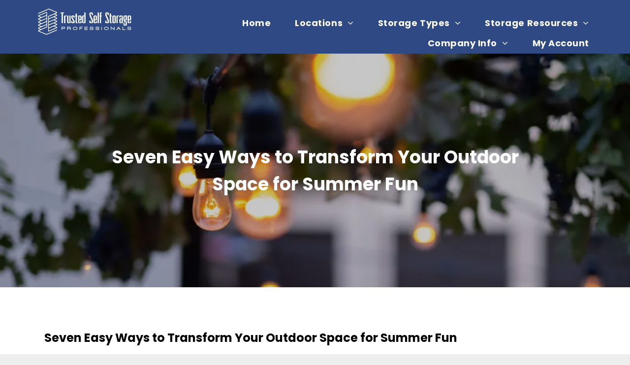

--- FILE ---
content_type: text/html;charset=utf-8
request_url: https://www.trustedselfstorage.com/seven-easy-ways-to-transform-your-outdoor-space-for-summer-fun
body_size: 21906
content:
<!doctype html >
<html xmlns="http://www.w3.org/1999/xhtml" lang="en"
      class="">
<head>
    <meta charset="utf-8">
    




































<script type="text/javascript">
    window._currentDevice = 'desktop';
    window.Parameters = window.Parameters || {
        HomeUrl: 'https://www.trustedselfstorage.com/',
        AccountUUID: '9bfd260f658e4274864c8536f7b568ea',
        SystemID: 'US_DIRECT_PRODUCTION',
        SiteAlias: '08bab742',
        SiteType: atob('RFVEQU9ORQ=='),
        PublicationDate: 'Mon Jan 19 16:59:31 UTC 2026',
        ExternalUid: null,
        IsSiteMultilingual: false,
        InitialPostAlias: 'blog/seven-easy-ways-to-transform-your-outdoor-space-for-summer-fun',
        InitialPostPageUuid: '17cafa208a104a939080bb328775f8fb',
        InitialDynamicItem: '',
        DynamicPageInfo: {
            isDynamicPage: false,
            base64JsonRowData: 'null',
        },
        InitialPageAlias: 'd1-internal-blog-post',
        InitialPageUuid: '3ea58cdc40184289a1bbfeba940f7e11',
        InitialPageId: '42178703',
        InitialEncodedPageAlias: 'ZDEtaW50ZXJuYWwtYmxvZy1wb3N0',
        InitialHeaderUuid: '3b07e11d5cbd4c628ba56139af24926f',
        CurrentPageUrl: '',
        IsCurrentHomePage: false,
        AllowAjax: false,
        AfterAjaxCommand: null,
        HomeLinkText: 'Back To Home',
        UseGalleryModule: false,
        CurrentThemeName: 'Layout Theme',
        ThemeVersion: '500000',
        DefaultPageAlias: '',
        RemoveDID: true,
        WidgetStyleID: null,
        IsHeaderFixed: false,
        IsHeaderSkinny: false,
        IsBfs: true,
        StorePageAlias: 'null',
        StorePagesUrls: 'e30=',
        IsNewStore: 'false',
        StorePath: '',
        StoreId: 'null',
        StoreVersion: 0,
        StoreBaseUrl: '',
        StoreCleanUrl: true,
        StoreDisableScrolling: true,
        IsStoreSuspended: false,
        HasCustomDomain: true,
        SimpleSite: false,
        showCookieNotification: false,
        cookiesNotificationMarkup: 'null',
        translatedPageUrl: '',
        isFastMigrationSite: false,
        sidebarPosition: 'NA',
        currentLanguage: 'en',
        currentLocale: 'en',
        NavItems: '{}',
        errors: {
            general: 'There was an error connecting to the page.<br/> Make sure you are not offline.',
            password: 'Incorrect name/password combination',
            tryAgain: 'Try again'
        },
        NavigationAreaParams: {
            ShowBackToHomeOnInnerPages: true,
            NavbarSize: -1,
            NavbarLiveHomePage: 'https://www.trustedselfstorage.com/',
            BlockContainerSelector: '.dmBody',
            NavbarSelector: '#dmNav:has(a)',
            SubNavbarSelector: '#subnav_main'
        },
        hasCustomCode: true,
        planID: '7',
        customTemplateId: 'null',
        siteTemplateId: 'null',
        productId: 'DM_DIRECT',
        disableTracking: false,
        pageType: 'BLOG_LAYOUT',
        isRuntimeServer: true,
        isInEditor: false,
        hasNativeStore: false,
        defaultLang: 'en',
        hamburgerMigration: null,
        isFlexSite: false
    };

    window.Parameters.LayoutID = {};
    window.Parameters.LayoutID[window._currentDevice] = 6;
    window.Parameters.LayoutVariationID = {};
    window.Parameters.LayoutVariationID[window._currentDevice] = 5;
</script>





















<!-- Injecting site-wide to the head -->




<!-- End Injecting site-wide to the head -->

<!-- Inject secured cdn script -->


<!-- ========= Meta Tags ========= -->
<!-- PWA settings -->
<script>
    function toHash(str) {
        var hash = 5381, i = str.length;
        while (i) {
            hash = hash * 33 ^ str.charCodeAt(--i)
        }
        return hash >>> 0
    }
</script>
<script>
    (function (global) {
    //const cacheKey = global.cacheKey;
    const isOffline = 'onLine' in navigator && navigator.onLine === false;
    const hasServiceWorkerSupport = 'serviceWorker' in navigator;
    if (isOffline) {
        console.log('offline mode');
    }
    if (!hasServiceWorkerSupport) {
        console.log('service worker is not supported');
    }
    if (hasServiceWorkerSupport && !isOffline) {
        window.addEventListener('load', function () {
            const serviceWorkerPath = '/runtime-service-worker.js?v=3';
            navigator.serviceWorker
                .register(serviceWorkerPath, { scope: './' })
                .then(
                    function (registration) {
                        // Registration was successful
                        console.log(
                            'ServiceWorker registration successful with scope: ',
                            registration.scope
                        );
                    },
                    function (err) {
                        // registration failed :(
                        console.log('ServiceWorker registration failed: ', err);
                    }
                )
                .catch(function (err) {
                    console.log(err);
                });
        });

        // helper function to refresh the page
        var refreshPage = (function () {
            var refreshing;
            return function () {
                if (refreshing) return;
                // prevent multiple refreshes
                var refreshkey = 'refreshed' + location.href;
                var prevRefresh = localStorage.getItem(refreshkey);
                if (prevRefresh) {
                    localStorage.removeItem(refreshkey);
                    if (Date.now() - prevRefresh < 30000) {
                        return; // dont go into a refresh loop
                    }
                }
                refreshing = true;
                localStorage.setItem(refreshkey, Date.now());
                console.log('refereshing page');
                window.location.reload();
            };
        })();

        function messageServiceWorker(data) {
            return new Promise(function (resolve, reject) {
                if (navigator.serviceWorker.controller) {
                    var worker = navigator.serviceWorker.controller;
                    var messageChannel = new MessageChannel();
                    messageChannel.port1.onmessage = replyHandler;
                    worker.postMessage(data, [messageChannel.port2]);
                    function replyHandler(event) {
                        resolve(event.data);
                    }
                } else {
                    resolve();
                }
            });
        }
    }
})(window);
</script>
<!-- Add manifest -->
<!-- End PWA settings -->



<link rel="canonical" href="https://www.trustedselfstorage.com/seven-easy-ways-to-transform-your-outdoor-space-for-summer-fun">

<meta id="view" name="viewport" content="initial-scale=1, minimum-scale=1, maximum-scale=5, viewport-fit=cover">
<meta name="apple-mobile-web-app-capable" content="yes">

<!--Add favorites icons-->

<link rel="apple-touch-icon"
      href="https://irp.cdn-website.com/08bab742/dms3rep/multi/250x250-icon-03a.png"/>

<link rel="icon" type="image/x-icon" href="https://irp.cdn-website.com/08bab742/site_favicon_16_1746834145181.ico"/>

<!-- End favorite icons -->
<link rel="preconnect" href="https://lirp.cdn-website.com/"/>



<!-- render the required CSS and JS in the head section -->
<script id='d-js-dmapi'>
    window.SystemID = 'US_DIRECT_PRODUCTION';

    if (!window.dmAPI) {
        window.dmAPI = {
            registerExternalRuntimeComponent: function () {
            },
            getCurrentDeviceType: function () {
                return window._currentDevice;
            },
            runOnReady: (ns, fn) => {
                const safeFn = dmAPI.toSafeFn(fn);
                ns = ns || 'global_' + Math.random().toString(36).slice(2, 11);
                const eventName = 'afterAjax.' + ns;

                if (document.readyState === 'complete') {
                    $.DM.events.off(eventName).on(eventName, safeFn);
                    setTimeout(function () {
                        safeFn({
                            isAjax: false,
                        });
                    }, 0);
                } else {
                    window?.waitForDeferred?.('dmAjax', () => {
                        $.DM.events.off(eventName).on(eventName, safeFn);
                        safeFn({
                            isAjax: false,
                        });
                    });
                }
            },
            toSafeFn: (fn) => {
                if (fn?.safe) {
                    return fn;
                }
                const safeFn = function (...args) {
                    try {
                        return fn?.apply(null, args);
                    } catch (e) {
                        console.log('function failed ' + e.message);
                    }
                };
                safeFn.safe = true;
                return safeFn;
            }
        };
    }

    if (!window.requestIdleCallback) {
        window.requestIdleCallback = function (fn) {
            setTimeout(fn, 0);
        }
    }
</script>

<!-- loadCSS function header.jsp-->






<script id="d-js-load-css">
/**
 * There are a few <link> tags with CSS resource in them that are preloaded in the page
 * in each of those there is a "onload" handler which invokes the loadCSS callback
 * defined here.
 * We are monitoring 3 main CSS files - the runtime, the global and the page.
 * When each load we check to see if we can append them all in a batch. If threre
 * is no page css (which may happen on inner pages) then we do not wait for it
 */
(function () {
  let cssLinks = {};
  function loadCssLink(link) {
    link.onload = null;
    link.rel = "stylesheet";
    link.type = "text/css";
  }
  
    function checkCss() {
      const pageCssLink = document.querySelector("[id*='CssLink']");
      const widgetCssLink = document.querySelector("[id*='widgetCSS']");

        if (cssLinks && cssLinks.runtime && cssLinks.global && (!pageCssLink || cssLinks.page) && (!widgetCssLink || cssLinks.widget)) {
            const storedRuntimeCssLink = cssLinks.runtime;
            const storedPageCssLink = cssLinks.page;
            const storedGlobalCssLink = cssLinks.global;
            const storedWidgetCssLink = cssLinks.widget;

            storedGlobalCssLink.disabled = true;
            loadCssLink(storedGlobalCssLink);

            if (storedPageCssLink) {
                storedPageCssLink.disabled = true;
                loadCssLink(storedPageCssLink);
            }

            if(storedWidgetCssLink) {
                storedWidgetCssLink.disabled = true;
                loadCssLink(storedWidgetCssLink);
            }

            storedRuntimeCssLink.disabled = true;
            loadCssLink(storedRuntimeCssLink);

            requestAnimationFrame(() => {
                setTimeout(() => {
                    storedRuntimeCssLink.disabled = false;
                    storedGlobalCssLink.disabled = false;
                    if (storedPageCssLink) {
                      storedPageCssLink.disabled = false;
                    }
                    if (storedWidgetCssLink) {
                      storedWidgetCssLink.disabled = false;
                    }
                    // (SUP-4179) Clear the accumulated cssLinks only when we're
                    // sure that the document has finished loading and the document 
                    // has been parsed.
                    if(document.readyState === 'interactive') {
                      cssLinks = null;
                    }
                }, 0);
            });
        }
    }
  

  function loadCSS(link) {
    try {
      var urlParams = new URLSearchParams(window.location.search);
      var noCSS = !!urlParams.get("nocss");
      var cssTimeout = urlParams.get("cssTimeout") || 0;

      if (noCSS) {
        return;
      }
      if (link.href && link.href.includes("d-css-runtime")) {
        cssLinks.runtime = link;
        checkCss();
      } else if (link.id === "siteGlobalCss") {
        cssLinks.global = link;
        checkCss();
      } 
      
      else if (link.id && link.id.includes("CssLink")) {
        cssLinks.page = link;
        checkCss();
      } else if (link.id && link.id.includes("widgetCSS")) {
        cssLinks.widget = link;
        checkCss();
      }
      
      else {
        requestIdleCallback(function () {
          window.setTimeout(function () {
            loadCssLink(link);
          }, parseInt(cssTimeout, 10));
        });
      }
    } catch (e) {
      throw e
    }
  }
  window.loadCSS = window.loadCSS || loadCSS;
})();
</script>



<script data-role="deferred-init" type="text/javascript">
    /* usage: window.getDeferred(<deferred name>).resolve() or window.getDeferred(<deferred name>).promise.then(...)*/
    function Def() {
        this.promise = new Promise((function (a, b) {
            this.resolve = a, this.reject = b
        }).bind(this))
    }

    const defs = {};
    window.getDeferred = function (a) {
        return null == defs[a] && (defs[a] = new Def), defs[a]
    }
    window.waitForDeferred = function (b, a, c) {
        let d = window?.getDeferred?.(b);
        d
            ? d.promise.then(a)
            : c && ["complete", "interactive"].includes(document.readyState)
                ? setTimeout(a, 1)
                : c
                    ? document.addEventListener("DOMContentLoaded", a)
                    : console.error(`Deferred  does not exist`);
    };
</script>
<style id="forceCssIncludes">
    /* This file is auto-generated from a `scss` file with the same name */

.videobgwrapper{overflow:hidden;position:absolute;z-index:0;width:100%;height:100%;top:0;left:0;pointer-events:none;border-radius:inherit}.videobgframe{position:absolute;width:101%;height:100%;top:50%;left:50%;transform:translateY(-50%) translateX(-50%);object-fit:fill}#dm video.videobgframe{margin:0}@media (max-width:767px){.dmRoot .dmPhotoGallery.newPhotoGallery:not(.photo-gallery-done){min-height:80vh}}@media (min-width:1025px){.dmRoot .dmPhotoGallery.newPhotoGallery:not(.photo-gallery-done){min-height:45vh}}@media (min-width:768px) and (max-width:1024px){.responsiveTablet .dmPhotoGallery.newPhotoGallery:not(.photo-gallery-done){min-height:45vh}}#dm [data-show-on-page-only]{display:none!important}#dmRoot div.stickyHeaderFix div.site_content{margin-top:0!important}#dmRoot div.stickyHeaderFix div.hamburger-header-container{position:relative}
    

</style>
<style id="cssVariables" type="text/css">
    :root {
  --color_1: rgba(46, 73, 131, 1);
  --color_2: rgba(167, 220, 236, 1);
  --color_3: rgba(241, 244, 250, 1);
  --color_4: rgba(19, 31, 55, 1);
  --color_5: rgba(255, 255, 255, 1);
  --color_6: rgba(68, 155, 219, 1);
  --color_7: rgba(102, 102, 102, 1);
  --color_8: rgba(0, 0, 0, 1);
}
</style>























<!-- Google Fonts Include -->













<!-- loadCSS function fonts.jsp-->



<link type="text/css" rel="stylesheet" href="https://irp.cdn-website.com/fonts/css2?family=Roboto:ital,wght@0,100;0,300;0,400;0,500;0,700;0,900;1,100;1,300;1,400;1,500;1,700;1,900&family=Poppins:ital,wght@0,100;0,200;0,300;0,400;0,500;0,600;0,700;0,800;0,900;1,100;1,200;1,300;1,400;1,500;1,600;1,700;1,800;1,900&family=Montserrat:ital,wght@0,100..900;1,100..900&family=Bebas+Neue:ital,wght@0,400&amp;subset=latin-ext&amp;display=swap"  />





<!-- RT CSS Include d-css-runtime-desktop-one-package-structured-global-->
<link rel="stylesheet" type="text/css" href="https://static.cdn-website.com/mnlt/production/6114/_dm/s/rt/dist/css/d-css-runtime-desktop-one-package-structured-global.min.css" />

<!-- End of RT CSS Include -->

<link type="text/css" rel="stylesheet" href="https://irp.cdn-website.com/WIDGET_CSS/12af2b4f490b991e17e5c4b0e3a4f9ea.css" id="widgetCSS" />

<!-- Support `img` size attributes -->
<style>img[width][height] {
  height: auto;
}</style>

<!-- Support showing sticky element on page only -->
<style>
  body[data-page-alias="d1-internal-blog-post"] #dm [data-show-on-page-only="d1-internal-blog-post"] {
    display: block !important;
  }
</style>

<!-- This is populated in Ajax navigation -->
<style id="pageAdditionalWidgetsCss" type="text/css">
</style>




<!-- Site CSS -->
<link type="text/css" rel="stylesheet" href="https://irp.cdn-website.com/08bab742/files/08bab742_1.min.css?v=543" id="siteGlobalCss" />



<style id="customWidgetStyle" type="text/css">
    
</style>
<style id="innerPagesStyle" type="text/css">
    
    *#dm *.dmBody a.span.textonly {
 color: rgb(255, 255, 255) !important;
 }
*#dm *.dmBody a.span.textonly {
 color: rgb(255, 255, 255) !important;
 }
*#dm *.dmBody div.dmform-error {
 font-style: normal !important;
 }
*#dm *.dmBody div.dmforminput textarea {
 font-style: italic !important;
 }
*#dm *.dmBody div.dmforminput *.fileUploadLink {
 font-style: italic !important;
 }
*#dm *.dmBody div.checkboxwrapper span {
 font-style: italic !important;
 }
*#dm *.dmBody div.radiowrapper span {
 font-style: italic !important;
 }
*#dm *.dmBody *.u_1250789679 {
 text-align: LEFT !important;
 }
*#dm *.dmBody *.u_1250789679 *.rteBlock {
 text-align: LEFT !important;
 }
*#dm *.d-page-1716942098 DIV.dmInner
{
	background-repeat:no-repeat !important;
	background-size:cover !important;
	background-attachment:fixed !important;
	background-position:50% 50% !important;
}
*#dm *.d-page-1716942098 DIV#dmSlideRightNavRight
{
	background-repeat:no-repeat !important;
	background-image:none !important;
	background-size:cover !important;
	background-attachment:fixed !important;
	background-position:50% 50% !important;
}
*.dmTabletBody *.hamburger-header
{
	display:null !important;
}
*.dmTabletBody *.hamburger-drawer
{
	display:null !important;
}
*.dmTabletBody *.layout-drawer-hamburger
{
	display:null !important;
}
*.dmTabletBody *.layout-drawer-hamburger
{
	display:null !important;
}
*.dmTabletBody *[dmtemplateid*="amburger"] *#site_content *.site_content
{
	margin-top:null !important;
}
*#dm *.dmBody div.u_1668470589
{
	padding-top:0px !important;
}
*#dm *.dmBody div.u_1250789679
{
	float:none !important;
	top:0px !important;
	left:0px !important;
	width:calc(100% - 0px) !important;
	position:relative !important;
	height:auto !important;
	padding-top:2px !important;
	padding-left:0px !important;
	padding-bottom:2px !important;
	margin-right:150.5px !important;
	margin-left:0px !important;
	max-width:100% !important;
	margin-top:8px !important;
	margin-bottom:8px !important;
	padding-right:0px !important;
	min-width:25px !important;
	display:block !important;
	text-align:left !important;
}
*#dm *.dmBody div.u_1471232539
{
	padding-top:15px !important;
	padding-left:0px !important;
	margin-top:0px !important;
	padding-right:0px !important;
}

    
</style>


<style
        id="additionalGlobalCss" type="text/css"
>
</style>

<style id="pagestyle" type="text/css">
    *#dm *.dmBody a.span.textonly
{
	color:rgb(255,255,255) !important;
}
*#dm *.dmBody div.dmform-error
{
	font-style:normal !important;
}
*#dm *.dmBody div.dmforminput textarea
{
	font-style:italic !important;
}
*#dm *.dmBody div.dmforminput *.fileUploadLink
{
	font-style:italic !important;
}
*#dm *.dmBody div.checkboxwrapper span
{
	font-style:italic !important;
}
*#dm *.dmBody div.radiowrapper span
{
	font-style:italic !important;
}
*.dmFooterContainer
{
	display:null !important;
}
*#dm *.dmBody div.u_1214401551
{
	background-color:rgba(0,0,0,0) !important;
}
*#dm *.dmBody *.u_1852899778
{
	text-align:LEFT !important;
}
*#dm *.dmBody *.u_1852899778 *.rteBlock
{
	text-align:LEFT !important;
}
*#dm *.dmBody *.u_1325247579:before
{
	opacity:0.5 !important;
	background-color:rgb(0,0,0) !important;
}
*#dm *.dmBody *.u_1325247579.before
{
	opacity:0.5 !important;
	background-color:rgb(0,0,0) !important;
}
*#dm *.dmBody *.u_1325247579>*.bgExtraLayerOverlay
{
	opacity:0.5 !important;
	background-color:rgb(0,0,0) !important;
}
*#dm *.dmBody div.u_1325247579>*.bgExtraLayerOverlay
{
	background-color:rgba(255,255,255,1) !important;
	opacity:0.23 !important;
}
*#dm *.dmBody div.u_1325247579>.bgExtraLayerOverlay
{
	background-color:rgba(0,0,0,1) !important;
	opacity:0.22 !important;
}
*#dm *.dmBody div.u_1325247579
{
	background-repeat:no-repeat !important;
	background-image:url(https://lirp.cdn-website.com/md/unsplash/dms3rep/multi/opt/photo-1545377446-446f9f6bd95b-2880w.jpg) !important;
	background-color:rgba(241,241,241,1) !important;
}
*#dm *.dmBody div.u_1325247579:before
{
	background-color:rgba(0,0,0,1) !important;
	opacity:0.22 !important;
}
*#dm *.dmBody div.u_1325247579.before
{
	background-color:rgba(0,0,0,1) !important;
	opacity:0.22 !important;
}
*#dm *.dmBody h3.u_1852899778
{
	color:rgba(255,255,255,1) !important;
}
*#dm *.dmBody h1.u_1852899778 p
{
	color:var(--color_5) !important;
}
*#dm *.dmBody h1.u_1852899778 li
{
	color:var(--color_5) !important;
}
*#dm *.dmBody h1.u_1852899778
{
	line-height:normal !important;
	color:var(--color_5) !important;
}
*#dm *.dmBody a.u_1359881914:hover span.text
{
	color:var(--color_5) !important;
}
*#dm *.dmBody a.u_1359881914.hover span.text
{
	color:var(--color_5) !important;
}
.u_1390559572
{
	background-image:none !important;
	background-color:rgb(63,114,175) !important;
	background-position:0% 0% !important;
	background-size:auto !important;
	background-repeat:repeat !important;
	padding-top:10px !important;
	padding-bottom:10px !important;
	padding-right:40px !important;
	padding-left:40px !important;
	margin:0px !important;
	text-align:start !important;
	color:rgb(0,0,0) !important;
}
.u_1238855296
{
	background-image:none !important;
	background-color:rgba(0,0,0,0) !important;
	background-position:0% 0% !important;
	background-size:auto !important;
	background-repeat:repeat !important;
	padding-top:0px !important;
	padding-bottom:0px !important;
	padding-right:0px !important;
	padding-left:0px !important;
	margin:0px !important;
	text-align:start !important;
	color:rgb(0,0,0) !important;
}
*#dm *.dmBody div.u_1390559572
{
	background-color:var(--color_3) !important;
}
*#dm *.dmBody a.u_1359881914:hover
{
	background-color:var(--color_1) !important;
	background-image:none !important;
	border-color:var(--color_5) !important;
}
*#dm *.dmBody a.u_1359881914.hover
{
	background-color:var(--color_1) !important;
	background-image:none !important;
	border-color:var(--color_5) !important;
}
*#dm *.dmBody a.u_1359881914
{
	background-color:var(--color_2) !important;
	border-style:solid !important;
	border-width:2px !important;
	border-color:var(--color_1) !important;
}

</style>

<style id="pagestyleDevice" type="text/css">
    *#dm *.d-page-1716942098 DIV.dmInner
{
	background-repeat:no-repeat !important;
	background-size:cover !important;
	background-attachment:fixed !important;
	background-position:50% 50% !important;
}
*#dm *.d-page-1716942098 DIV#dmSlideRightNavRight
{
	background-repeat:no-repeat !important;
	background-image:none !important;
	background-size:cover !important;
	background-attachment:fixed !important;
	background-position:50% 50% !important;
}
*#dm *.dmBody div.u_1287730679
{
	padding-top:0px !important;
	padding-right:50px !important;
	padding-left:50px !important;
}
*.dmTabletBody *.hamburger-header
{
	display:null !important;
}
*.dmTabletBody *.hamburger-drawer
{
	display:null !important;
}
*.dmTabletBody *.layout-drawer-hamburger
{
	display:null !important;
}
*.dmTabletBody *[dmtemplateid*="amburger"] *#site_content *.site_content
{
	margin-top:null !important;
}
*#dm *.dmBody div.u_1214401551
{
	padding-top:0px !important;
	padding-left:0px !important;
	padding-right:0px !important;
	margin-left:50px !important;
	margin-right:50px !important;
}
*#dm *.dmBody div.u_1815935546
{
	float:none !important;
	top:0px !important;
	left:0 !important;
	width:100% !important;
	position:relative !important;
	height:auto !important;
	padding-top:2px !important;
	padding-left:0px !important;
	padding-bottom:2px !important;
	margin-right:auto !important;
	margin-left:auto !important;
	max-width:100% !important;
	margin-top:8px !important;
	margin-bottom:8px !important;
	padding-right:0px !important;
	min-width:0 !important;
	text-align:center !important;
	display:block !important;
}
*#dm *.dmBody div.u_1200968374
{
	float:none !important;
	top:0px !important;
	left:0 !important;
	width:100% !important;
	position:relative !important;
	height:auto !important;
	padding-top:2px !important;
	padding-left:0px !important;
	padding-bottom:2px !important;
	margin-right:auto !important;
	margin-left:auto !important;
	max-width:100% !important;
	margin-top:8px !important;
	margin-bottom:8px !important;
	padding-right:0px !important;
	min-width:0 !important;
	text-align:center !important;
	display:block !important;
}
*#dm *.dmBody h1.u_1852899778
{
	float:none !important;
	top:0px !important;
	left:0 !important;
	width:860px !important;
	position:relative !important;
	height:auto !important;
	padding-top:2px !important;
	padding-left:0px !important;
	padding-bottom:2px !important;
	max-width:100% !important;
	padding-right:0px !important;
	min-width:0 !important;
	display:block !important;
	text-align:center !important;
	margin-right:auto !important;
	margin-left:auto !important;
	margin-top:0 !important;
	margin-bottom:0 !important;
}
*#dm *.dmBody h3.u_1852899778
{
	display:block !important;
	float:none !important;
	top:0px !important;
	left:0 !important;
	width:calc(100% - 58px) !important;
	position:relative !important;
	height:auto !important;
	padding-top:2px !important;
	padding-left:0px !important;
	padding-bottom:2px !important;
	margin-right:auto !important;
	margin-left:auto !important;
	max-width:744px !important;
	margin-top:8px !important;
	margin-bottom:8px !important;
	padding-right:0px !important;
	min-width:25px !important;
	text-align:center !important;
	font-size:38px !important;
}
*#dm *.dmBody div.u_1390559572
{
	padding-top:10px !important;
	padding-left:40px !important;
	padding-bottom:10px !important;
	padding-right:40px !important;
	width:auto !important;
}
*#dm *.dmBody a.u_1359881914
{
	width:300px !important;
}
*#dm *.dmBody div.u_1821464270
{
	padding-top:60px !important;
	padding-left:0px !important;
	padding-right:0px !important;
	margin-left:0px !important;
	padding-bottom:60px !important;
	margin-top:0px !important;
	margin-bottom:0px !important;
	margin-right:0px !important;
	width:auto !important;
}
*#dm *.dmBody div.u_1325247579
{
	padding-top:200px !important;
	padding-left:0px !important;
	padding-right:0px !important;
	background-attachment:fixed !important;
	background-size:cover !important;
	padding-bottom:180px !important;
	float:none !important;
	top:0 !important;
	left:0 !important;
	width:auto !important;
	position:relative !important;
	height:auto !important;
	margin-right:0px !important;
	margin-left:0px !important;
	max-width:100% !important;
	margin-top:0px !important;
	margin-bottom:0px !important;
	min-width:0 !important;
	text-align:start !important;
}

</style>

<!-- Flex Sections CSS -->







<style id="globalFontSizeStyle" type="text/css">
    .font-size-18, .size-18, .size-18 > font { font-size: 18px !important; }.font-size-14, .size-14, .size-14 > font { font-size: 14px !important; }
</style>
<style id="pageFontSizeStyle" type="text/css">
</style>




<style id="hideAnimFix">
  .dmDesktopBody:not(.editGrid) [data-anim-desktop]:not([data-anim-desktop='none']), .dmDesktopBody:not(.editGrid) [data-anim-extended] {
    visibility: hidden;
  }

  .dmDesktopBody:not(.editGrid) .dmNewParagraph[data-anim-desktop]:not([data-anim-desktop='none']), .dmDesktopBody:not(.editGrid) .dmNewParagraph[data-anim-extended] {
    visibility: hidden !important;
  }


  #dmRoot:not(.editGrid) .flex-element [data-anim-extended] {
    visibility: hidden;
  }

</style>




<style id="fontFallbacks">
    @font-face {
  font-family: "Roboto Fallback";
  src: local('Arial');
  ascent-override: 92.6709%;
  descent-override: 24.3871%;
  size-adjust: 100.1106%;
  line-gap-override: 0%;
 }@font-face {
  font-family: "Poppins Fallback";
  src: local('Arial');
  ascent-override: 92.326%;
  descent-override: 30.7753%;
  line-gap-override: 8.793%;
  size-adjust: 113.7274%;
}@font-face {
  font-family: "Montserrat Fallback";
  src: local('Arial');
  ascent-override: 84.9466%;
  descent-override: 22.0264%;
  size-adjust: 113.954%;
  line-gap-override: 0%;
 }@font-face {
  font-family: "Bebas Neue Fallback";
  src: local('Arial');
  ascent-override: 116.5002%;
  descent-override: 38.8334%;
  size-adjust: 77.2531%;
  line-gap-override: 0%;
 }
</style>


<!-- End render the required css and JS in the head section -->









  <link type="application/rss+xml" rel="alternate" href="https://www.trustedselfstorage.com/feed/rss2"/>
  <link type="application/atom+xml" rel="alternate" href="https://www.trustedselfstorage.com/feed/atom"/>
  <script type="application/ld+json">

{
  "@context" : {
    "@vocab" : "http://schema.org/"
  },
  "@type" : "BlogPosting",
  "headline" : "Seven Easy Ways to Transform Your Outdoor Space for Summer Fun",
  "datePublished" : "2023-05-19T22:28:34",
  "dateModified" : "2026-01-14T17:37:02",
  "image" : "https://irp.cdn-website.com/08bab742/dms3rep/multi/1200x600-blog-seven-easy-ways-to-transform.png"
}

  </script>
  <meta property="og:type" content="article"/>
  <meta name="twitter:card" content="summary_large_image"/>
  <meta name="twitter:title" content="Seven Easy Ways to Transform Your Outdoor Space for Summer Fun"/>
  <meta name="twitter:image" content="https://lirp.cdn-website.com/08bab742/dms3rep/multi/opt/1200x600-blog-seven-easy-ways-to-transform-1920w.png"/>
  <meta name="article:published_time" content="2023-05-19T22:28Z"/>
  <meta property="og:url" content="https://www.trustedselfstorage.com/seven-easy-ways-to-transform-your-outdoor-space-for-summer-fun"/>
  <meta property="og:title" content="Seven Easy Ways to Transform Your Outdoor Space for Summer Fun"/>
  <meta property="og:image" content="https://lirp.cdn-website.com/08bab742/dms3rep/multi/opt/1200x600-blog-seven-easy-ways-to-transform-1920w.png"/>
  <title>
    
    Seven Easy Ways to Transform Your Outdoor Space for Summer Fun
  
  </title>
  <meta name="google-site-verification" content="eoZ8eSVJS0JP4KPKI8H-3qTGc46Jj0--uURCHVJR0MI"/>
  <script async="" fetchpriority="high" src="https://cdn.cubbystorage.com/components/latest" data-api-key="84ad8acf-a420-478d-9ada-7440d4234fc3">









  

  

  

  

  

  </script>




<!-- SYS- VVNfRElSRUNUX1BST0RVQ1RJT04= -->
</head>





















<body id="dmRoot" data-page-alias="d1-internal-blog-post"  class="dmRoot dmDesktopBody fix-mobile-scrolling addCanvasBorder dmResellerSite dmLargeBody responsiveTablet "
      style="padding:0;margin:0;"
      
    >
















<!-- ========= Site Content ========= -->
<div id="dm" class='dmwr'>
    
    <div class="dm_wrapper standard-var5 widgetStyle-3 standard">
         <div dmwrapped="true" id="1901957768" class="dm-home-page" themewaschanged="true"> <div dmtemplateid="StandardLayoutMultiD" class="standardHeaderLayout dm-bfs dm-layout-sec hasAnimations rows-1200 hasStickyHeader hamburger-reverse hasStickyHeader dmPageBody d-page-1716942098 inputs-css-clean dmFreeHeader" id="dm-outer-wrapper" data-page-class="1716942098" data-soch="true" data-background-parallax-selector=".dmHomeSection1, .dmSectionParallex"> <div id="dmStyle_outerContainer" class="dmOuter"> <div id="dmStyle_innerContainer" class="dmInner"> <div class="dmLayoutWrapper standard-var dmStandardDesktop"> <div> <div id="iscrollBody"> <div id="site_content"> <div class="dmHeaderContainer fHeader d-header-wrapper"> <div id="hcontainer" class="u_hcontainer dmHeader p_hfcontainer" freeheader="true" headerlayout="b58ba5b5703b4cd7b5f5f7951565dc87===horizontal-layout-5" layout="78f5c343822e4eb3aac27f4ad5d13812===header"> <div dm:templateorder="85" class="dmHeaderResp dmHeaderStack noSwitch" id="1709005236"> <div class="dmRespRow dmDefaultListContentRow u_1861705244 fullBleedChanged fullBleedMode" style="text-align:center" id="1861705244"> <div class="dmRespColsWrapper" id="1914255413"> <div class="u_1677919435 small-12 dmRespCol large-2 medium-2" id="1677919435"> <div class="imageWidget align-center u_1294232788" data-element-type="image" data-widget-type="image" id="1294232788"> <a href="/" id="1911041151" file="false"><img src="https://lirp.cdn-website.com/08bab742/dms3rep/multi/opt/650x250-logo-02-1920w.png" alt="Trusted Self Storage Logo" id="1651196650" class="" width="650" height="250" data-dm-image-path="https://irp.cdn-website.com/08bab742/dms3rep/multi/650x250-logo-02.png" onerror="handleImageLoadError(this)"/></a> 
</div> 
</div> 
 <div class="u_1246161842 dmRespCol small-12 large-10 medium-10" id="1246161842"> <span id="1630001966"></span> 
 <nav class="u_1112353738 effect-border main-navigation unifiednav dmLinksMenu" role="navigation" layout-main="horizontal_nav_layout_6" layout-sub="submenu_horizontal_1" data-show-vertical-sub-items="HOVER" id="1112353738" dmle_extension="onelinksmenu" data-element-type="onelinksmenu" data-nav-structure="HORIZONTAL" wr="true" icon="true" surround="true" adwords="" navigation-id="unifiedNav"> <ul role="menubar" class="unifiednav__container  " data-auto="navigation-pages"> <li role="menuitem" class=" unifiednav__item-wrap " data-auto="more-pages" data-depth="0"> <a href="/" class="unifiednav__item  dmUDNavigationItem_010101304600  " target="" data-target-page-alias=""> <span class="nav-item-text " data-link-text="
         Home
        " data-auto="page-text-style">Home<span class="icon icon-angle-down"></span> 
</span> 
</a> 
</li> 
 <li role="menuitem" aria-haspopup="true" data-sub-nav-menu="true" class=" unifiednav__item-wrap " data-auto="more-pages" data-depth="0"> <a href="/locations-trusted" class="unifiednav__item  dmUDNavigationItem_010101522960  unifiednav__item_has-sub-nav" target="" data-target-page-alias=""> <span class="nav-item-text " data-link-text="Locations" data-auto="page-text-style">Locations<span class="icon icon-angle-down"></span> 
</span> 
</a> 
 <ul role="menu" aria-expanded="false" class="unifiednav__container unifiednav__container_sub-nav" data-depth="0" data-auto="sub-pages"> <li role="menuitem" aria-haspopup="true" data-sub-nav-menu="true" class=" unifiednav__item-wrap " data-auto="more-pages" data-depth="1"> <a href="#" class="unifiednav__item  dmUDNavigationItem_010101345800  unifiednav__item_has-sub-nav" target="" data-target-page-alias=""> <span class="nav-item-text " data-link-text="Little Rock, AR" data-auto="page-text-style">Little Rock, AR<span class="icon icon-angle-right"></span> 
</span> 
</a> 
 <ul role="menu" aria-expanded="false" class="unifiednav__container unifiednav__container_sub-nav" data-depth="1" data-auto="sub-pages"> <li role="menuitem" class=" unifiednav__item-wrap " data-auto="more-pages" data-depth="1"> <a href="/arkansas/little-rock/facility/little-rock" class="unifiednav__item    " target="" data-target-page-alias=""> <span class="nav-item-text " data-link-text="A-AAA Key Mini Storage - Little Rock" data-auto="page-text-style">A-AAA Key Mini Storage - Little Rock<span class="icon icon-angle-right"></span> 
</span> 
</a> 
</li> 
</ul> 
</li> 
 <li role="menuitem" aria-haspopup="true" data-sub-nav-menu="true" class=" unifiednav__item-wrap " data-auto="more-pages" data-depth="1"> <a href="#" class="unifiednav__item  dmUDNavigationItem_010101512333  unifiednav__item_has-sub-nav" target="" data-target-page-alias=""> <span class="nav-item-text " data-link-text="Mesa, AZ" data-auto="page-text-style">Mesa, AZ<span class="icon icon-angle-right"></span> 
</span> 
</a> 
 <ul role="menu" aria-expanded="false" class="unifiednav__container unifiednav__container_sub-nav" data-depth="1" data-auto="sub-pages"> <li role="menuitem" class=" unifiednav__item-wrap " data-auto="more-pages" data-depth="1"> <a href="/arizona/mesa/facility/broadway-mesa" class="unifiednav__item    " target="" data-target-page-alias=""> <span class="nav-item-text " data-link-text="Key Storage - Broadway - Mesa" data-auto="page-text-style">Key Storage - Broadway - Mesa<span class="icon icon-angle-right"></span> 
</span> 
</a> 
</li> 
</ul> 
</li> 
 <li role="menuitem" aria-haspopup="true" data-sub-nav-menu="true" class=" unifiednav__item-wrap " data-auto="more-pages" data-depth="1"> <a href="#" class="unifiednav__item  dmUDNavigationItem_010101989389  unifiednav__item_has-sub-nav" target="" data-target-page-alias=""> <span class="nav-item-text " data-link-text="Phoenix, AZ" data-auto="page-text-style">Phoenix, AZ<span class="icon icon-angle-right"></span> 
</span> 
</a> 
 <ul role="menu" aria-expanded="false" class="unifiednav__container unifiednav__container_sub-nav" data-depth="1" data-auto="sub-pages"> <li role="menuitem" class=" unifiednav__item-wrap " data-auto="more-pages" data-depth="1"> <a href="/arizona/phoenix/facility/indian-school-road" class="unifiednav__item    " target="" data-target-page-alias=""> <span class="nav-item-text " data-link-text="Key Storage - Indian School Road" data-auto="page-text-style">Key Storage - Indian School Road<span class="icon icon-angle-right"></span> 
</span> 
</a> 
</li> 
</ul> 
</li> 
 <li role="menuitem" aria-haspopup="true" data-sub-nav-menu="true" class=" unifiednav__item-wrap " data-auto="more-pages" data-depth="1"> <a href="#" class="unifiednav__item  dmUDNavigationItem_010101867558  unifiednav__item_has-sub-nav" target="" data-target-page-alias=""> <span class="nav-item-text " data-link-text="Scottsdale, AZ" data-auto="page-text-style">Scottsdale, AZ<span class="icon icon-angle-right"></span> 
</span> 
</a> 
 <ul role="menu" aria-expanded="false" class="unifiednav__container unifiednav__container_sub-nav" data-depth="1" data-auto="sub-pages"> <li role="menuitem" class=" unifiednav__item-wrap " data-auto="more-pages" data-depth="1"> <a href="/arizona/scottsdale/facility/scottsdale" class="unifiednav__item    " target="" data-target-page-alias=""> <span class="nav-item-text " data-link-text="Key Storage - Scottsdale" data-auto="page-text-style">Key Storage - Scottsdale<span class="icon icon-angle-right"></span> 
</span> 
</a> 
</li> 
</ul> 
</li> 
 <li role="menuitem" aria-haspopup="true" data-sub-nav-menu="true" class=" unifiednav__item-wrap " data-auto="more-pages" data-depth="1"> <a href="#" class="unifiednav__item  dmUDNavigationItem_010101264094  unifiednav__item_has-sub-nav" target="" data-target-page-alias=""> <span class="nav-item-text " data-link-text="Orlando, FL" data-auto="page-text-style">Orlando, FL<span class="icon icon-angle-right"></span> 
</span> 
</a> 
 <ul role="menu" aria-expanded="false" class="unifiednav__container unifiednav__container_sub-nav" data-depth="1" data-auto="sub-pages"> <li role="menuitem" class=" unifiednav__item-wrap " data-auto="more-pages" data-depth="1"> <a href="/florida/orlando/facility/orange-blossom-trail" class="unifiednav__item    " target="" data-target-page-alias=""> <span class="nav-item-text " data-link-text="A-AAA Key Mini Storage - Orange Blossom Trail" data-auto="page-text-style">A-AAA Key Mini Storage - Orange Blossom Trail<span class="icon icon-angle-right"></span> 
</span> 
</a> 
</li> 
 <li role="menuitem" class=" unifiednav__item-wrap " data-auto="more-pages" data-depth="1"> <a href="/florida/orlando/facility/semoran-blvd" class="unifiednav__item    " target="" data-target-page-alias=""> <span class="nav-item-text " data-link-text="A-AAA Key Mini Storage - Semoran Blvd" data-auto="page-text-style">A-AAA Key Mini Storage - Semoran Blvd<span class="icon icon-angle-right"></span> 
</span> 
</a> 
</li> 
</ul> 
</li> 
 <li role="menuitem" aria-haspopup="true" data-sub-nav-menu="true" class=" unifiednav__item-wrap " data-auto="more-pages" data-depth="1"> <a href="#" class="unifiednav__item  dmUDNavigationItem_010101948081  unifiednav__item_has-sub-nav" target="" data-target-page-alias=""> <span class="nav-item-text " data-link-text="Harahan, LA" data-auto="page-text-style">Harahan, LA<span class="icon icon-angle-right"></span> 
</span> 
</a> 
 <ul role="menu" aria-expanded="false" class="unifiednav__container unifiednav__container_sub-nav" data-depth="1" data-auto="sub-pages"> <li role="menuitem" class=" unifiednav__item-wrap " data-auto="more-pages" data-depth="1"> <a href="/louisiana/harahan/facility/key-storage-harahan" class="unifiednav__item    " target="" data-target-page-alias=""> <span class="nav-item-text " data-link-text="Key Storage - River Road | Harahan" data-auto="page-text-style">Key Storage - River Road | Harahan<span class="icon icon-angle-right"></span> 
</span> 
</a> 
</li> 
</ul> 
</li> 
 <li role="menuitem" aria-haspopup="true" data-sub-nav-menu="true" class=" unifiednav__item-wrap " data-auto="more-pages" data-depth="1"> <a href="#" class="unifiednav__item  dmUDNavigationItem_010101836447  unifiednav__item_has-sub-nav" target="" data-target-page-alias=""> <span class="nav-item-text " data-link-text="Kenner, LA" data-auto="page-text-style">Kenner, LA<span class="icon icon-angle-right"></span> 
</span> 
</a> 
 <ul role="menu" aria-expanded="false" class="unifiednav__container unifiednav__container_sub-nav" data-depth="1" data-auto="sub-pages"> <li role="menuitem" class=" unifiednav__item-wrap " data-auto="more-pages" data-depth="1"> <a href="/louisiana/kenner/facility/kenner" class="unifiednav__item    " target="" data-target-page-alias=""> <span class="nav-item-text " data-link-text="Key Storage - Kenner" data-auto="page-text-style">Key Storage - Kenner<span class="icon icon-angle-right"></span> 
</span> 
</a> 
</li> 
</ul> 
</li> 
 <li role="menuitem" aria-haspopup="true" data-sub-nav-menu="true" class=" unifiednav__item-wrap " data-auto="more-pages" data-depth="1"> <a href="#" class="unifiednav__item  dmUDNavigationItem_010101898054  unifiednav__item_has-sub-nav" target="" data-target-page-alias=""> <span class="nav-item-text " data-link-text="Alamogordo, NM" data-auto="page-text-style">Alamogordo, NM<span class="icon icon-angle-right"></span> 
</span> 
</a> 
 <ul role="menu" aria-expanded="false" class="unifiednav__container unifiednav__container_sub-nav" data-depth="1" data-auto="sub-pages"> <li role="menuitem" class=" unifiednav__item-wrap " data-auto="more-pages" data-depth="2"> <a href="/new-mexico/alamogordo/facility/the-storage-place" class="unifiednav__item  dmUDNavigationItem_01010110151  " target="" data-target-page-alias=""> <span class="nav-item-text " data-link-text="The Storage Place" data-auto="page-text-style">The Storage Place<span class="icon icon-angle-right"></span> 
</span> 
</a> 
</li> 
</ul> 
</li> 
 <li role="menuitem" aria-haspopup="true" data-sub-nav-menu="true" class=" unifiednav__item-wrap " data-auto="more-pages" data-depth="1"> <a href="#" class="unifiednav__item  dmUDNavigationItem_010101104555  unifiednav__item_has-sub-nav" target="" data-target-page-alias=""> <span class="nav-item-text " data-link-text="Balcones Heights, TX" data-auto="page-text-style">Balcones Heights, TX<span class="icon icon-angle-right"></span> 
</span> 
</a> 
 <ul role="menu" aria-expanded="false" class="unifiednav__container unifiednav__container_sub-nav" data-depth="1" data-auto="sub-pages"> <li role="menuitem" class=" unifiednav__item-wrap " data-auto="more-pages" data-depth="1"> <a href="/texas/balcones-heights/facility/balcones" class="unifiednav__item    " target="" data-target-page-alias=""> <span class="nav-item-text " data-link-text="A-AAA Key Mini Storage - Balcones" data-auto="page-text-style">A-AAA Key Mini Storage - Balcones<span class="icon icon-angle-right"></span> 
</span> 
</a> 
</li> 
</ul> 
</li> 
 <li role="menuitem" aria-haspopup="true" data-sub-nav-menu="true" class=" unifiednav__item-wrap " data-auto="more-pages" data-depth="1"> <a href="#" class="unifiednav__item  dmUDNavigationItem_010101463558  unifiednav__item_has-sub-nav" target="" data-target-page-alias=""> <span class="nav-item-text " data-link-text="Bulverde, TX" data-auto="page-text-style">Bulverde, TX<span class="icon icon-angle-right"></span> 
</span> 
</a> 
 <ul role="menu" aria-expanded="false" class="unifiednav__container unifiednav__container_sub-nav" data-depth="1" data-auto="sub-pages"> <li role="menuitem" class=" unifiednav__item-wrap " data-auto="more-pages" data-depth="1"> <a href="/texas/bulverde/facility/bulverde-boat-and-rv-storage" class="unifiednav__item    " target="" data-target-page-alias=""> <span class="nav-item-text " data-link-text="Bulverde Boat and RV" data-auto="page-text-style">Bulverde Boat and RV<span class="icon icon-angle-right"></span> 
</span> 
</a> 
</li> 
</ul> 
</li> 
 <li role="menuitem" aria-haspopup="true" data-sub-nav-menu="true" class=" unifiednav__item-wrap " data-auto="more-pages" data-depth="1"> <a href="#" class="unifiednav__item  dmUDNavigationItem_010101246037  unifiednav__item_has-sub-nav" target="" data-target-page-alias=""> <span class="nav-item-text " data-link-text="Cibolo, TX" data-auto="page-text-style">Cibolo, TX<span class="icon icon-angle-right"></span> 
</span> 
</a> 
 <ul role="menu" aria-expanded="false" class="unifiednav__container unifiednav__container_sub-nav" data-depth="1" data-auto="sub-pages"> <li role="menuitem" class=" unifiednav__item-wrap " data-auto="more-pages" data-depth="1"> <a href="/texas/cibolo/facility/morstor-storage" class="unifiednav__item    " target="" data-target-page-alias=""> <span class="nav-item-text " data-link-text="MorStor Storage" data-auto="page-text-style">MorStor Storage<span class="icon icon-angle-right"></span> 
</span> 
</a> 
</li> 
</ul> 
</li> 
 <li role="menuitem" aria-haspopup="true" data-sub-nav-menu="true" class=" unifiednav__item-wrap " data-auto="more-pages" data-depth="1"> <a href="#" class="unifiednav__item  dmUDNavigationItem_01010154490  unifiednav__item_has-sub-nav" target="" data-target-page-alias=""> <span class="nav-item-text " data-link-text="Converse, TX" data-auto="page-text-style">Converse, TX<span class="icon icon-angle-right"></span> 
</span> 
</a> 
 <ul role="menu" aria-expanded="false" class="unifiednav__container unifiednav__container_sub-nav" data-depth="1" data-auto="sub-pages"> <li role="menuitem" class=" unifiednav__item-wrap " data-auto="more-pages" data-depth="1"> <a href="/texas/converse/facility/rocket-self-storage" class="unifiednav__item    " target="" data-target-page-alias=""> <span class="nav-item-text " data-link-text="Rocket Self Storage" data-auto="page-text-style">Rocket Self Storage<span class="icon icon-angle-right"></span> 
</span> 
</a> 
</li> 
</ul> 
</li> 
 <li role="menuitem" aria-haspopup="true" data-sub-nav-menu="true" class=" unifiednav__item-wrap " data-auto="more-pages" data-depth="1"> <a href="#" class="unifiednav__item  dmUDNavigationItem_01010196438  unifiednav__item_has-sub-nav" target="" data-target-page-alias=""> <span class="nav-item-text " data-link-text="Fredericksburg, TX" data-auto="page-text-style">Fredericksburg, TX<span class="icon icon-angle-right"></span> 
</span> 
</a> 
 <ul role="menu" aria-expanded="false" class="unifiednav__container unifiednav__container_sub-nav" data-depth="1" data-auto="sub-pages"> <li role="menuitem" class=" unifiednav__item-wrap " data-auto="more-pages" data-depth="1"> <a href="/texas/fredericksburg/facility/texan-self-storage" class="unifiednav__item    " target="" data-target-page-alias=""> <span class="nav-item-text " data-link-text="Texan Self Storage" data-auto="page-text-style">Texan Self Storage<span class="icon icon-angle-right"></span> 
</span> 
</a> 
</li> 
</ul> 
</li> 
 <li role="menuitem" aria-haspopup="true" data-sub-nav-menu="true" class=" unifiednav__item-wrap " data-auto="more-pages" data-depth="1"> <a href="#" class="unifiednav__item  dmUDNavigationItem_010101171334  unifiednav__item_has-sub-nav" target="" data-target-page-alias=""> <span class="nav-item-text " data-link-text="Georgetown, TX" data-auto="page-text-style">Georgetown, TX<span class="icon icon-angle-right"></span> 
</span> 
</a> 
 <ul role="menu" aria-expanded="false" class="unifiednav__container unifiednav__container_sub-nav" data-depth="1" data-auto="sub-pages"> <li role="menuitem" class=" unifiednav__item-wrap " data-auto="more-pages" data-depth="1"> <a href="/texas/georgetown/facility/5-star-boat-and-rv" class="unifiednav__item    " target="" data-target-page-alias=""> <span class="nav-item-text " data-link-text="5 Star Boat & Rv" data-auto="page-text-style">5 Star Boat &amp; Rv<span class="icon icon-angle-right"></span> 
</span> 
</a> 
</li> 
</ul> 
</li> 
 <li role="menuitem" aria-haspopup="true" data-sub-nav-menu="true" class=" unifiednav__item-wrap " data-auto="more-pages" data-depth="1"> <a href="#" class="unifiednav__item  dmUDNavigationItem_010101180261  unifiednav__item_has-sub-nav" target="" data-target-page-alias=""> <span class="nav-item-text " data-link-text="McAllen, TX" data-auto="page-text-style">McAllen, TX<span class="icon icon-angle-right"></span> 
</span> 
</a> 
 <ul role="menu" aria-expanded="false" class="unifiednav__container unifiednav__container_sub-nav" data-depth="1" data-auto="sub-pages"> <li role="menuitem" class=" unifiednav__item-wrap " data-auto="more-pages" data-depth="1"> <a href="/texas/mcallen/facility/hwy-storage-mcallen" class="unifiednav__item    " target="" data-target-page-alias=""> <span class="nav-item-text " data-link-text="Hwy Storage - McAllen" data-auto="page-text-style">Hwy Storage - McAllen<span class="icon icon-angle-right"></span> 
</span> 
</a> 
</li> 
</ul> 
</li> 
 <li role="menuitem" aria-haspopup="true" data-sub-nav-menu="true" class=" unifiednav__item-wrap " data-auto="more-pages" data-depth="1"> <a href="#" class="unifiednav__item  dmUDNavigationItem_010101565439  unifiednav__item_has-sub-nav" target="" data-target-page-alias=""> <span class="nav-item-text " data-link-text="New Braunfels, TX" data-auto="page-text-style">New Braunfels, TX<span class="icon icon-angle-right"></span> 
</span> 
</a> 
 <ul role="menu" aria-expanded="false" class="unifiednav__container unifiednav__container_sub-nav" data-depth="1" data-auto="sub-pages"> <li role="menuitem" class=" unifiednav__item-wrap " data-auto="more-pages" data-depth="2"> <a href="/texas/new-braunfels/facility/aa-aaron-s-mini-storage" class="unifiednav__item  dmUDNavigationItem_010101143164  " target="" data-target-page-alias=""> <span class="nav-item-text " data-link-text="AA Aaron's Mini Storage" data-auto="page-text-style">AA Aaron's Mini Storage<span class="icon icon-angle-right"></span> 
</span> 
</a> 
</li> 
 <li role="menuitem" class=" unifiednav__item-wrap " data-auto="more-pages" data-depth="1"> <a href="/texas/new-braunfels/facility/new-braunfels-storage" class="unifiednav__item    " target="" data-target-page-alias=""> <span class="nav-item-text " data-link-text="New Braunfels Storage" data-auto="page-text-style">New Braunfels Storage<span class="icon icon-angle-right"></span> 
</span> 
</a> 
</li> 
 <li role="menuitem" class=" unifiednav__item-wrap " data-auto="more-pages" data-depth="1"> <a href="/texas/new-braunfels/facility/preferred-self-storage" class="unifiednav__item    " target="" data-target-page-alias=""> <span class="nav-item-text " data-link-text="Preferred Self Storage" data-auto="page-text-style">Preferred Self Storage<span class="icon icon-angle-right"></span> 
</span> 
</a> 
</li> 
 <li role="menuitem" class=" unifiednav__item-wrap " data-auto="more-pages" data-depth="1"> <a href="/texas/new-braunfels/facility/store-and-more-of-clear-springs" class="unifiednav__item    " target="" data-target-page-alias=""> <span class="nav-item-text " data-link-text="Store and More of Clear Springs" data-auto="page-text-style">Store and More of Clear Springs<span class="icon icon-angle-right"></span> 
</span> 
</a> 
</li> 
 <li role="menuitem" class=" unifiednav__item-wrap " data-auto="more-pages" data-depth="1"> <a href="/texas/new-braunfels/facility/creekside-storage" class="unifiednav__item    " target="" data-target-page-alias=""> <span class="nav-item-text " data-link-text="Creekside Storage" data-auto="page-text-style">Creekside Storage<span class="icon icon-angle-right"></span> 
</span> 
</a> 
</li> 
</ul> 
</li> 
 <li role="menuitem" aria-haspopup="true" data-sub-nav-menu="true" class=" unifiednav__item-wrap " data-auto="more-pages" data-depth="1"> <a href="#" class="unifiednav__item  dmUDNavigationItem_010101757983  unifiednav__item_has-sub-nav" target="" data-target-page-alias=""> <span class="nav-item-text " data-link-text="Pharr, TX" data-auto="page-text-style">Pharr, TX<span class="icon icon-angle-right"></span> 
</span> 
</a> 
 <ul role="menu" aria-expanded="false" class="unifiednav__container unifiednav__container_sub-nav" data-depth="1" data-auto="sub-pages"> <li role="menuitem" class=" unifiednav__item-wrap " data-auto="more-pages" data-depth="1"> <a href="/texas/pharr/facility/hwy-storage-north-pharr" class="unifiednav__item    " target="" data-target-page-alias=""> <span class="nav-item-text " data-link-text="Hwy Storage - N Pharr" data-auto="page-text-style">Hwy Storage - N Pharr<span class="icon icon-angle-right"></span> 
</span> 
</a> 
</li> 
 <li role="menuitem" class=" unifiednav__item-wrap " data-auto="more-pages" data-depth="1"> <a href="/texas/pharr/facility/hwy-storage-south-pharr" class="unifiednav__item    " target="" data-target-page-alias=""> <span class="nav-item-text " data-link-text="Hwy Storage - S Pharr" data-auto="page-text-style">Hwy Storage - S Pharr<span class="icon icon-angle-right"></span> 
</span> 
</a> 
</li> 
 <li role="menuitem" class=" unifiednav__item-wrap " data-auto="more-pages" data-depth="1"> <a href="/texas/pharr/facility/hwy-storage-edinburg" class="unifiednav__item    " target="" data-target-page-alias=""> <span class="nav-item-text " data-link-text="Hwy Storage - Edinburg" data-auto="page-text-style">Hwy Storage - Edinburg<span class="icon icon-angle-right"></span> 
</span> 
</a> 
</li> 
</ul> 
</li> 
 <li role="menuitem" aria-haspopup="true" data-sub-nav-menu="true" class=" unifiednav__item-wrap " data-auto="more-pages" data-depth="1"> <a href="#" class="unifiednav__item  dmUDNavigationItem_010101817642  unifiednav__item_has-sub-nav" target="" data-target-page-alias=""> <span class="nav-item-text " data-link-text="San Antonio, TX" data-auto="page-text-style">San Antonio, TX<span class="icon icon-angle-right"></span> 
</span> 
</a> 
 <ul role="menu" aria-expanded="false" class="unifiednav__container unifiednav__container_sub-nav" data-depth="1" data-auto="sub-pages"> <li role="menuitem" class=" unifiednav__item-wrap " data-auto="more-pages" data-depth="1"> <a href="/texas/san-antonio/facility/bitters" class="unifiednav__item    " target="" data-target-page-alias=""> <span class="nav-item-text " data-link-text="Key Storage - Bitters" data-auto="page-text-style">Key Storage - Bitters<span class="icon icon-angle-right"></span> 
</span> 
</a> 
</li> 
 <li role="menuitem" class=" unifiednav__item-wrap " data-auto="more-pages" data-depth="1"> <a href="/texas/san-antonio/facility/6414-w-loop-1604" class="unifiednav__item    " target="" data-target-page-alias=""> <span class="nav-item-text " data-link-text="A-AAA Key Mini Storage - Culebra" data-auto="page-text-style">A-AAA Key Mini Storage - Culebra<span class="icon icon-angle-right"></span> 
</span> 
</a> 
</li> 
 <li role="menuitem" class=" unifiednav__item-wrap " data-auto="more-pages" data-depth="1"> <a href="/texas/san-antonio/facility/dezavala" class="unifiednav__item    " target="" data-target-page-alias=""> <span class="nav-item-text " data-link-text="A-AAA Key Mini Storage - DeZavala" data-auto="page-text-style">A-AAA Key Mini Storage - DeZavala<span class="icon icon-angle-right"></span> 
</span> 
</a> 
</li> 
 <li role="menuitem" class=" unifiednav__item-wrap " data-auto="more-pages" data-depth="1"> <a href="/texas/san-antonio/facility/5555-nw-loop-410" class="unifiednav__item    " target="" data-target-page-alias=""> <span class="nav-item-text " data-link-text="A-AAA Key Mini Storage - Evers" data-auto="page-text-style">A-AAA Key Mini Storage - Evers<span class="icon icon-angle-right"></span> 
</span> 
</a> 
</li> 
 <li role="menuitem" class=" unifiednav__item-wrap " data-auto="more-pages" data-depth="1"> <a href="/texas/san-antonio/facility/a-aaakey-mini-storage-spencer-lane" class="unifiednav__item    " target="" data-target-page-alias=""> <span class="nav-item-text " data-link-text="A-AAA Key Mini Storage - Spencer Lane" data-auto="page-text-style">A-AAA Key Mini Storage - Spencer Lane<span class="icon icon-angle-right"></span> 
</span> 
</a> 
</li> 
 <li role="menuitem" class=" unifiednav__item-wrap " data-auto="more-pages" data-depth="1"> <a href="/texas/san-antonio/facility/sw-military" class="unifiednav__item    " target="" data-target-page-alias=""> <span class="nav-item-text " data-link-text="A-AAA Key Mini Storage - SW Military" data-auto="page-text-style">A-AAA Key Mini Storage - SW Military<span class="icon icon-angle-right"></span> 
</span> 
</a> 
</li> 
 <li role="menuitem" class=" unifiednav__item-wrap " data-auto="more-pages" data-depth="1"> <a href="/texas/san-antonio/facility/11707-culebra" class="unifiednav__item    " target="" data-target-page-alias=""> <span class="nav-item-text " data-link-text="A-AAA Key Mini Storage - Alamo Ranch" data-auto="page-text-style">A-AAA Key Mini Storage - Alamo Ranch<span class="icon icon-angle-right"></span> 
</span> 
</a> 
</li> 
 <li role="menuitem" class=" unifiednav__item-wrap " data-auto="more-pages" data-depth="1"> <a href="/texas/san-antonio/facility/americas-storage" class="unifiednav__item    " target="" data-target-page-alias=""> <span class="nav-item-text " data-link-text="America's Storage" data-auto="page-text-style">America's Storage<span class="icon icon-angle-right"></span> 
</span> 
</a> 
</li> 
 <li role="menuitem" class=" unifiednav__item-wrap " data-auto="more-pages" data-depth="1"> <a href="/texas/san-antonio/facility/borgfeld-road-storage" class="unifiednav__item    " target="" data-target-page-alias=""> <span class="nav-item-text " data-link-text="Borgfeld Road Storage" data-auto="page-text-style">Borgfeld Road Storage<span class="icon icon-angle-right"></span> 
</span> 
</a> 
</li> 
 <li role="menuitem" class=" unifiednav__item-wrap " data-auto="more-pages" data-depth="1"> <a href="/texas/san-antonio/facility/china-grove-mini-storage" class="unifiednav__item    " target="" data-target-page-alias=""> <span class="nav-item-text " data-link-text="China Grove Mini Storage" data-auto="page-text-style">China Grove Mini Storage<span class="icon icon-angle-right"></span> 
</span> 
</a> 
</li> 
 <li role="menuitem" class=" unifiednav__item-wrap " data-auto="more-pages" data-depth="1"> <a href="/texas/san-antonio/facility/grissom-road-self-storage" class="unifiednav__item    " target="" data-target-page-alias=""> <span class="nav-item-text " data-link-text="Grissom Road Self Storage" data-auto="page-text-style">Grissom Road Self Storage<span class="icon icon-angle-right"></span> 
</span> 
</a> 
</li> 
 <li role="menuitem" class=" unifiednav__item-wrap " data-auto="more-pages" data-depth="1"> <a href="/texas/san-antonio/facility/jerry-drive" class="unifiednav__item    " target="" data-target-page-alias=""> <span class="nav-item-text " data-link-text="Key Storage - Jerry Drive" data-auto="page-text-style">Key Storage - Jerry Drive<span class="icon icon-angle-right"></span> 
</span> 
</a> 
</li> 
 <li role="menuitem" class=" unifiednav__item-wrap " data-auto="more-pages" data-depth="1"> <a href="/texas/san-antonio/facility/texas-151" class="unifiednav__item    " target="" data-target-page-alias=""> <span class="nav-item-text " data-link-text="Key Storage - Texas 151" data-auto="page-text-style">Key Storage - Texas 151<span class="icon icon-angle-right"></span> 
</span> 
</a> 
</li> 
 <li role="menuitem" class=" unifiednav__item-wrap " data-auto="more-pages" data-depth="1"> <a href="/texas/san-antonio/facility/mcdermott-fwy" class="unifiednav__item    " target="" data-target-page-alias=""> <span class="nav-item-text " data-link-text="Key Storage - UTSA" data-auto="page-text-style">Key Storage - UTSA<span class="icon icon-angle-right"></span> 
</span> 
</a> 
</li> 
 <li role="menuitem" class=" unifiednav__item-wrap " data-auto="more-pages" data-depth="1"> <a href="/texas/san-antonio/facility/leon-valley-storage" class="unifiednav__item    " target="" data-target-page-alias=""> <span class="nav-item-text " data-link-text="Leon Valley Storage" data-auto="page-text-style">Leon Valley Storage<span class="icon icon-angle-right"></span> 
</span> 
</a> 
</li> 
 <li role="menuitem" class=" unifiednav__item-wrap " data-auto="more-pages" data-depth="1"> <a href="/texas/san-antonio/facility/storage-4u-north" class="unifiednav__item    " target="" data-target-page-alias=""> <span class="nav-item-text " data-link-text="Storage 4 U - North" data-auto="page-text-style">Storage 4 U - North<span class="icon icon-angle-right"></span> 
</span> 
</a> 
</li> 
 <li role="menuitem" class=" unifiednav__item-wrap " data-auto="more-pages" data-depth="1"> <a href="/texas/san-antonio/facility/storage-4u-west" class="unifiednav__item    " target="" data-target-page-alias=""> <span class="nav-item-text " data-link-text="Storage 4 U - West" data-auto="page-text-style">Storage 4 U - West<span class="icon icon-angle-right"></span> 
</span> 
</a> 
</li> 
 <li role="menuitem" class=" unifiednav__item-wrap " data-auto="more-pages" data-depth="1"> <a href="/texas/san-antonio/facility/misson-del-lago" class="unifiednav__item    " target="" data-target-page-alias=""> <span class="nav-item-text " data-link-text="Mission Del Lago Storage" data-auto="page-text-style">Mission Del Lago Storage<span class="icon icon-angle-right"></span> 
</span> 
</a> 
</li> 
</ul> 
</li> 
 <li role="menuitem" aria-haspopup="true" data-sub-nav-menu="true" class=" unifiednav__item-wrap " data-auto="more-pages" data-depth="1"> <a href="#" class="unifiednav__item  dmUDNavigationItem_010101799701  unifiednav__item_has-sub-nav" target="" data-target-page-alias=""> <span class="nav-item-text " data-link-text="San Marcos, TX" data-auto="page-text-style">San Marcos, TX<span class="icon icon-angle-right"></span> 
</span> 
</a> 
 <ul role="menu" aria-expanded="false" class="unifiednav__container unifiednav__container_sub-nav" data-depth="1" data-auto="sub-pages"> <li role="menuitem" class=" unifiednav__item-wrap " data-auto="more-pages" data-depth="2"> <a href="/texas/san-marcos/facility/tom-thumb-mini-storage" class="unifiednav__item  dmUDNavigationItem_01010176690  " target="" data-target-page-alias=""> <span class="nav-item-text " data-link-text="Tom Thumb - TX 80" data-auto="page-text-style">Tom Thumb - TX 80<span class="icon icon-angle-right"></span> 
</span> 
</a> 
</li> 
</ul> 
</li> 
 <li role="menuitem" aria-haspopup="true" data-sub-nav-menu="true" class=" unifiednav__item-wrap " data-auto="more-pages" data-depth="1"> <a href="#" class="unifiednav__item  dmUDNavigationItem_010101484124  unifiednav__item_has-sub-nav" target="" data-target-page-alias=""> <span class="nav-item-text " data-link-text="Schertz, TX" data-auto="page-text-style">Schertz, TX<span class="icon icon-angle-right"></span> 
</span> 
</a> 
 <ul role="menu" aria-expanded="false" class="unifiednav__container unifiednav__container_sub-nav" data-depth="1" data-auto="sub-pages"> <li role="menuitem" class=" unifiednav__item-wrap " data-auto="more-pages" data-depth="1"> <a href="/texas/schertz/facility/schertz" class="unifiednav__item    " target="" data-target-page-alias=""> <span class="nav-item-text " data-link-text="A-AAA Key Mini Storage - Schertz" data-auto="page-text-style">A-AAA Key Mini Storage - Schertz<span class="icon icon-angle-right"></span> 
</span> 
</a> 
</li> 
</ul> 
</li> 
 <li role="menuitem" aria-haspopup="true" data-sub-nav-menu="true" class=" unifiednav__item-wrap " data-auto="more-pages" data-depth="1"> <a href="#" class="unifiednav__item  dmUDNavigationItem_010101802625  unifiednav__item_has-sub-nav" target="" data-target-page-alias=""> <span class="nav-item-text " data-link-text="Seguin, TX" data-auto="page-text-style">Seguin, TX<span class="icon icon-angle-right"></span> 
</span> 
</a> 
 <ul role="menu" aria-expanded="false" class="unifiednav__container unifiednav__container_sub-nav" data-depth="1" data-auto="sub-pages"> <li role="menuitem" class=" unifiednav__item-wrap " data-auto="more-pages" data-depth="2"> <a href="/texas/seguin/facility/a-a-a-mini-storage-seguin" class="unifiednav__item  dmUDNavigationItem_010101281610  " target="" data-target-page-alias=""> <span class="nav-item-text " data-link-text="A.A.A. Mini Storage" data-auto="page-text-style">A.A.A. Mini Storage<span class="icon icon-angle-right"></span> 
</span> 
</a> 
</li> 
</ul> 
</li> 
 <li role="menuitem" aria-haspopup="true" data-sub-nav-menu="true" class=" unifiednav__item-wrap " data-auto="more-pages" data-depth="1"> <a href="#" class="unifiednav__item  dmUDNavigationItem_010101507614  unifiednav__item_has-sub-nav" target="" data-target-page-alias=""> <span class="nav-item-text " data-link-text="Universal City, TX" data-auto="page-text-style">Universal City, TX<span class="icon icon-angle-right"></span> 
</span> 
</a> 
 <ul role="menu" aria-expanded="false" class="unifiednav__container unifiednav__container_sub-nav" data-depth="1" data-auto="sub-pages"> <li role="menuitem" class=" unifiednav__item-wrap " data-auto="more-pages" data-depth="1"> <a href="/texas/universal-city/facility/space-savers-ii" class="unifiednav__item    " target="" data-target-page-alias=""> <span class="nav-item-text " data-link-text="Space Savers II" data-auto="page-text-style">Space Savers II<span class="icon icon-angle-right"></span> 
</span> 
</a> 
</li> 
</ul> 
</li> 
</ul> 
</li> 
 <li role="menuitem" aria-haspopup="true" data-sub-nav-menu="true" class=" unifiednav__item-wrap " data-auto="more-pages" data-depth="0"> <a href="#" class="unifiednav__item  dmUDNavigationItem_01010145265  unifiednav__item_has-sub-nav" target="" data-target-page-alias=""> <span class="nav-item-text " data-link-text="Storage Types" data-auto="page-text-style">Storage Types<span class="icon icon-angle-down"></span> 
</span> 
</a> 
 <ul role="menu" aria-expanded="false" class="unifiednav__container unifiednav__container_sub-nav" data-depth="0" data-auto="sub-pages"> <li role="menuitem" class=" unifiednav__item-wrap " data-auto="more-pages" data-depth="1"> <a href="/business-storage" class="unifiednav__item  dmUDNavigationItem_010101109691  " target="" data-target-page-alias=""> <span class="nav-item-text " data-link-text="Business Storage" data-auto="page-text-style">Business Storage<span class="icon icon-angle-right"></span> 
</span> 
</a> 
</li> 
 <li role="menuitem" class=" unifiednav__item-wrap " data-auto="more-pages" data-depth="1"> <a href="/personal-storage" class="unifiednav__item  dmUDNavigationItem_010101185363  " target="" data-target-page-alias=""> <span class="nav-item-text " data-link-text="Personal Storage" data-auto="page-text-style">Personal Storage<span class="icon icon-angle-right"></span> 
</span> 
</a> 
</li> 
 <li role="menuitem" class=" unifiednav__item-wrap " data-auto="more-pages" data-depth="1"> <a href="/vehicle-storage" class="unifiednav__item  dmUDNavigationItem_010101246212  " target="" data-target-page-alias=""> <span class="nav-item-text " data-link-text="Vehicle Storage" data-auto="page-text-style">Vehicle Storage<span class="icon icon-angle-right"></span> 
</span> 
</a> 
</li> 
 <li role="menuitem" class=" unifiednav__item-wrap " data-auto="more-pages" data-depth="1"> <a href="/warehousing" class="unifiednav__item  dmUDNavigationItem_010101623358  " target="" data-target-page-alias=""> <span class="nav-item-text " data-link-text="Warehousing" data-auto="page-text-style">Warehousing<span class="icon icon-angle-right"></span> 
</span> 
</a> 
</li> 
 <li role="menuitem" class=" unifiednav__item-wrap " data-auto="more-pages" data-depth="1"> <a href="/climate-controlled-storage" class="unifiednav__item  dmUDNavigationItem_010101759284  " target="" data-target-page-alias=""> <span class="nav-item-text " data-link-text="Climate Controlled Storage" data-auto="page-text-style">Climate Controlled Storage<span class="icon icon-angle-right"></span> 
</span> 
</a> 
</li> 
</ul> 
</li> 
 <li role="menuitem" aria-haspopup="true" data-sub-nav-menu="true" class=" unifiednav__item-wrap " data-auto="more-pages" data-depth="0"> <a href="#" class="unifiednav__item  dmUDNavigationItem_010101993501  unifiednav__item_has-sub-nav" target="" data-target-page-alias=""> <span class="nav-item-text " data-link-text="Storage Resources" data-auto="page-text-style">Storage Resources<span class="icon icon-angle-down"></span> 
</span> 
</a> 
 <ul role="menu" aria-expanded="false" class="unifiednav__container unifiednav__container_sub-nav" data-depth="0" data-auto="sub-pages"> <li role="menuitem" class=" unifiednav__item-wrap " data-auto="more-pages" data-depth="1"> <a href="/size-guide" class="unifiednav__item  dmUDNavigationItem_010101525931  " target="" data-target-page-alias=""> <span class="nav-item-text " data-link-text="Size Guide" data-auto="page-text-style">Size Guide<span class="icon icon-angle-right"></span> 
</span> 
</a> 
</li> 
 <li role="menuitem" class=" unifiednav__item-wrap " data-auto="more-pages" data-depth="1"> <a href="/self-storage-questions" class="unifiednav__item  dmUDNavigationItem_010101364144  " target="" data-target-page-alias=""> <span class="nav-item-text " data-link-text="FAQ" data-auto="page-text-style">FAQ<span class="icon icon-angle-right"></span> 
</span> 
</a> 
</li> 
 <li role="menuitem" class=" unifiednav__item-wrap " data-auto="more-pages" data-depth="1"> <a href="/blog" class="unifiednav__item  dmUDNavigationItem_010101851700  " target="" data-target-page-alias=""> <span class="nav-item-text " data-link-text="Blog" data-auto="page-text-style">Blog<span class="icon icon-angle-right"></span> 
</span> 
</a> 
</li> 
 <li role="menuitem" class=" unifiednav__item-wrap " data-auto="more-pages" data-depth="1"> <a href="/self-storage-tips" class="unifiednav__item  dmUDNavigationItem_010101647805  " target="" data-target-page-alias=""> <span class="nav-item-text " data-link-text="Storage Tips" data-auto="page-text-style">Storage Tips<span class="icon icon-angle-right"></span> 
</span> 
</a> 
</li> 
 <li role="menuitem" class=" unifiednav__item-wrap " data-auto="more-pages" data-depth="1"> <a href="/moving-trucks" class="unifiednav__item  dmUDNavigationItem_010101515072  " target="" data-target-page-alias=""> <span class="nav-item-text " data-link-text="Moving Trucks" data-auto="page-text-style">Moving Trucks<span class="icon icon-angle-right"></span> 
</span> 
</a> 
</li> 
 <li role="menuitem" class=" unifiednav__item-wrap " data-auto="more-pages" data-depth="1"> <a href="/packing-supplies" class="unifiednav__item  dmUDNavigationItem_010101985549  " target="" data-target-page-alias=""> <span class="nav-item-text " data-link-text="Packing Supplies" data-auto="page-text-style">Packing Supplies<span class="icon icon-angle-right"></span> 
</span> 
</a> 
</li> 
 <li role="menuitem" class=" unifiednav__item-wrap " data-auto="more-pages" data-depth="1"> <a href="/student-storage" class="unifiednav__item  dmUDNavigationItem_010101335553  " target="" data-target-page-alias=""> <span class="nav-item-text " data-link-text="Student Storage" data-auto="page-text-style">Student Storage<span class="icon icon-angle-right"></span> 
</span> 
</a> 
</li> 
</ul> 
</li> 
 <li role="menuitem" aria-haspopup="true" data-sub-nav-menu="true" class=" unifiednav__item-wrap " data-auto="more-pages" data-depth="0"> <a href="#" class="unifiednav__item  dmUDNavigationItem_010101780003  unifiednav__item_has-sub-nav" target="" data-target-page-alias=""> <span class="nav-item-text " data-link-text="Company Info" data-auto="page-text-style">Company Info<span class="icon icon-angle-down"></span> 
</span> 
</a> 
 <ul role="menu" aria-expanded="false" class="unifiednav__container unifiednav__container_sub-nav" data-depth="0" data-auto="sub-pages"> <li role="menuitem" class=" unifiednav__item-wrap " data-auto="more-pages" data-depth="1"> <a href="/management" class="unifiednav__item  dmUDNavigationItem_010101402347  " target="" data-target-page-alias=""> <span class="nav-item-text " data-link-text="Third Party Management" data-auto="page-text-style">Third Party Management<span class="icon icon-angle-right"></span> 
</span> 
</a> 
</li> 
 <li role="menuitem" class=" unifiednav__item-wrap " data-auto="more-pages" data-depth="1"> <a href="/contact" class="unifiednav__item  dmUDNavigationItem_010101943230  " target="" data-target-page-alias=""> <span class="nav-item-text " data-link-text="Contact Us" data-auto="page-text-style">Contact Us<span class="icon icon-angle-right"></span> 
</span> 
</a> 
</li> 
</ul> 
</li> 
 <li role="menuitem" class=" unifiednav__item-wrap " data-auto="more-pages" data-depth="0"> <a href="http://trustedselfstorageprofessionals.cubby.cc" class="unifiednav__item  dmUDNavigationItem_010101864347  " target="_blank" data-target-page-alias=""> <span class="nav-item-text " data-link-text="My Account" data-auto="page-text-style">My Account<span class="icon icon-angle-down"></span> 
</span> 
</a> 
</li> 
</ul> 
</nav> 
</div> 
</div> 
</div> 
</div> 
</div> 
</div> 
 <div class="stickyHeaderSpacer" id="stickyHeaderSpacer" data-new="true"></div> 
 <div class="dmRespRow dmRespRowStable dmRespRowNoPadding dmPageTitleRow "> <div class="dmRespColsWrapper"> <div class="large-12 dmRespCol"> <div id="innerBar" class="innerBar lineInnerBar dmDisplay_None"> <div class="titleLine display_None"><hr/></div> 
<!-- Page title is hidden in css for new responsive sites. It is left here only so we don't break old sites. Don't copy it to new layouts --> <div id="pageTitleText"> <div class="innerPageTitle">Blog Layout</div> 
</div> 
 <div class="titleLine display_None"><hr/></div> 
</div> 
</div> 
</div> 
</div> 
 <div dmwrapped="true" id="dmFirstContainer" class="dmBody u_dmStyle_template_d1-internal-blog-post dm-home-page" themewaschanged="true"> <div id="allWrapper" class="allWrapper"><!-- navigation placeholders --> <div id="dm_content" class="dmContent" role="main"> <div dm:templateorder="170" class="dmHomeRespTmpl mainBorder dmRespRowsWrapper dmFullRowRespTmpl" id="1716942098"> <div class="u_1325247579 dmRespRow mobile-columns-reversed dmSectionParallaxNew hasBackgroundOverlay" id="1325247579" data-blog-template="bind-bg-img" data-binding="W3siYmluZGluZ05hbWUiOiJiYWNrZ3JvdW5kIiwidmFsdWUiOiJibG9nLmJhY2tncm91bmRJbWFnZSJ9XQ==" style="background-image: url('https://lirp.cdn-website.com/08bab742/dms3rep/multi/opt/1200x600-blog-seven-easy-ways-to-transform-1920w.png') !important;"> <div class="dmRespColsWrapper" id="1462856210"> <div class="u_1287730679 dmRespCol small-12 medium-12 large-12" id="1287730679"> <h1 class="u_1852899778 dmNewParagraph" data-element-type="paragraph" id="1852899778" data-blog-template="bind-title" style="transition: none 0s ease 0s;" data-binding="W3siYmluZGluZ05hbWUiOiJ0ZXh0IiwidmFsdWUiOiJibG9nLnRpdGxlIn1d" data-diy-text="">Seven Easy Ways to Transform Your Outdoor Space for Summer Fun</h1></div> 
</div> 
</div> 
 <div class="dmRespRow u_1821464270" id="1821464270"> <div class="dmRespColsWrapper" id="1484962664"> <div class="dmRespCol large-12 medium-12 small-12 u_1214401551 postPageExtRoot" id="1214401551" server_id="1716942098"> <div class="dmRespRow u_1471232539 blog-post-row" id="1471232539"> <div class="dmRespColsWrapper" id="1292474755"> <div class="dmRespCol large-12 medium-12 small-12 u_1668470589" id="1668470589"> <h3 class="dmNewParagraph" data-element-type="paragraph" id="1700776665" style="transition: opacity 1s ease-in-out 0s;">Seven Easy Ways to Transform Your Outdoor Space for Summer Fun</h3> <div class="u_1250789679 dmNewParagraph" data-element-type="paragraph" id="1250789679" style="transition: none 0s ease 0s; display: block;">Transform Your Outdoor Space <div><br/></div> 
 <div>Summer is almost here, and it will soon be time to enjoy the warm weather and sunshine. One of the best ways to do that is by spending time in your outdoor space. Whether you have a small balcony or a large backyard, you can transform your outdoor space into a summer oasis with a few simple changes.</div> 
 <div><br/></div> 
 <div>If you don&rsquo;t already have a self storage unit, now is the perfect time to rent one. We don&rsquo;t want to think about it right now, but summer will come to an end. This means you&rsquo;ll need extra storage space for your outdoor decor. Trusted Self Storage has the types and sizes of self storage that you need to keep all of your summer items in perfect condition when you&rsquo;re not using them.</div> 
 <div><br/></div> 
 <div>In the meantime, here are seven easy ways to spruce up your outdoor space for summer fun,</div> 
 <div><br/></div> 
 <div><b>Get Ready for Summer</b></div> 
 <div>1. Assess Your Space</div> 
 <div>Before you begin your outdoor transformation project, it&rsquo;s important to assess your space. Take a look at the size and shape of your area, as well as any natural features such as trees or shrubs.</div> 
 <div>Consider how you plan to use your space. Do you want to entertain guests, relax with a good book, or dine al fresco? Once you have a clear idea of your needs and wants, you can begin planning your transformation.</div> 
 <div><br/></div> 
 <div>2. Set a Budget</div> 
 <div>Transforming your outdoor space doesn&rsquo;t have to break the bank. Before you start shopping for new furniture and decor, set a budget for your project. Consider how much you are willing to spend on each item, and prioritize your purchases.</div> 
 <div><br/></div> 
 <div>For example, if you plan to entertain guests, you may want to invest in a high-quality outdoor dining set. If you simply want to relax, a comfortable outdoor lounge chair may be a less expensive option.</div> 
 <div><br/></div> 
 <div>3. Add Outdoor Furniture and Decor</div> 
 <div>Outdoor furniture and decor can make a big difference in the look and feel of your outdoor space. Consider adding a comfortable outdoor sofa or loveseat, along with colorful cushions and throw pillows. A cozy outdoor rug can also add warmth and texture to your space. For smaller areas, consider a bistro set or a few folding chairs.</div> 
 <div><br/></div> 
 <div>When you&rsquo;re shopping for outdoor furniture, look for comfort, quality, and affordability. Even with durable furniture covers, your furniture will be exposed to the elements at times. Be sure that it can stand up to high temperatures and occasional stormy weather.</div> 
 <div><br/></div> 
 <div>4. Incorporate Colorful Plans and Greenery</div> 
 <div>Incorporating flowering plants and greenery into your outdoor space can help create a relaxing and inviting atmosphere. Consider adding a mix of potted plants, hanging baskets, and garden beds. Choose plants that thrive in your climate and are easy to care for. Don&rsquo;t forget to water your plants regularly and fertilize them as needed.</div> 
 <div><br/></div> 
 <div>Interestingly, the Journal of Environmental Psychology states that viewing a flower image or viewing flowers may induce automatic distraction from a stressor and support recovery.</div> 
 <div><br/></div> 
 <div>5. Install Inviting Lighting</div> 
 <div>Outdoor lighting can help create a warm and inviting atmosphere, while also providing safety and security. Consider adding string lights, lanterns, or candles to your space. You can also install solar-powered path lights or motion-sensor floodlights for added safety. Don&rsquo;t forget to test your lighting before your first outdoor gathering to ensure that everything is working properly.</div> 
 <div><br/></div> 
 <div>6. Relax With Water Features</div> 
 <div>Water features such as fountains, ponds, or waterfalls can add a soothing and relaxing element to your outdoor space. Consider adding a small fountain or a pond with colorful fish. You can also create a DIY water feature using a large pot or a birdbath. Remember that mosquitoes use standing water as a breeding ground, so be sure to keep your water feature clean and well-maintained.</div> 
 <div><br/></div> 
 <div>7. Get Ready For Outdoor Entertainment</div> 
 <div>Transforming your outdoor space can also provide new opportunities for entertainment. Consider adding a grill or an outdoor kitchen for easy summer cookouts. You can also add a fire pit or a chiminea for cozy evenings under the stars. Don&rsquo;t forget to add some outdoor games or activities, such as corn hole, bocce ball, or croquet.</div> 
 <div><br/></div> 
 <div>Conclusion</div> 
 <div>Transforming your outdoor space for summer fun doesn&rsquo;t have to be a daunting task. With a little planning and creativity, you can turn your backyard or patio into a relaxing and inviting oasis. Assess your space, set a budget, and incorporate furniture, greenery, lighting, and water features. Don&rsquo;t forget to add some outdoor entertainment options and enjoy your new space with family and friends.</div> 
</div></div> 
</div> 
</div> 
 <div class="dmRespRow" id="1392554474" style="background-color:transparent;padding-left:0;padding-right:0;" exclude="true"> <div class="dmRespColsWrapper" id="1991324177"> <div class="dmRespCol small-12 medium-12 large-12 dmBlockElement" id="1732736030"> <a id="1202445368" href="/americans-moving-trends-for-2023" data-blog-post-alias="americans-moving-trends-for-2023" style="width:50%;float:left;text-align:left;">&lt; Older Post</a> 
 <a id="1305542806" href="/give-mom-more-space-for-mothers-day" data-blog-post-alias="give-mom-more-space-for-mothers-day" style="width:50%;float:right;text-align:right;"> <p>Newer Post &gt;</p> 
</a> 
</div> 
</div> 
</div> 
</div> 
</div> 
</div> 
 <div class="dmRespRow u_1390559572" id="1390559572" data-page-element-type="section" data-page-element-id="1352443430"> <div class="dmRespColsWrapper" id="1089844388"> <div class="dmRespCol large-12 medium-12 small-12 u_1238855296" id="1238855296"> <a data-display-type="block" class="align-center dmButtonLink dmWidget dmWwr default dmOnlyButton dmDefaultGradient flexButton u_1359881914" file="false" href="/locations-trusted" data-element-type="dButtonLinkId" id="1359881914"> <span class="iconBg" aria-hidden="true" id="1319942648"> <span class="icon hasFontIcon icon-star" id="1765699453"></span> 
</span> 
 <span class="text" id="1834249980">Rent Self Storage</span> 
</a> 
</div> 
</div> 
</div> 
</div> 
</div> 
</div> 
</div> 
 <div class="sticky-widgets-container-global" id="1758451657"></div> 
 <div class="dmFooterContainer"> <div id="fcontainer" class="u_fcontainer f_hcontainer dmFooter p_hfcontainer"> <div dm:templateorder="250" class="dmFooterResp generalFooter" id="1943048428"> <div class="dmRespRow u_1495475835" id="1495475835"> <div class="dmRespColsWrapper" id="1241833652"> <div class="dmRespCol small-12 large-3 medium-3" id="1942722165"> <div class="u_1900742107 imageWidget align-center" data-element-type="image" data-widget-type="image" id="1900742107" data-binding="W3siYmluZGluZ05hbWUiOiJpbWFnZSIsInZhbHVlIjoic2l0ZV9pbWFnZXMubG9nbyJ9XQ=="><img src="https://lirp.cdn-website.com/08bab742/dms3rep/multi/opt/650x250-logo-02-1920w.png" alt="trusted self storage professionals logo" id="1657379863" class="" width="500" height="500" data-dm-image-path="https://irp.cdn-website.com/08bab742/dms3rep/multi/650x250-logo-02.png" data-diy-image="" onerror="handleImageLoadError(this)"/></div> 
 <div class="u_1726446579 widget-1f5975 dmCustomWidget" data-lazy-load="" data-title="" id="1726446579" dmle_extension="custom_extension" data-element-type="custom_extension" data-binding="W3siYmluZGluZ05hbWUiOiJjb3B5cmlnaHRUZXh0IiwidmFsdWUiOiJjb250ZW50X2xpYnJhcnkuZ2xvYmFsLmNvbXBhbnlfbmFtZSJ9XQ==" icon="false" surround="false" data-widget-id="1f5975986930429f819d4cd2154b5c4a" data-widget-version="25" data-widget-config="eyJyZXZlcnNlRmxhZyI6bnVsbCwiY29weXJpZ2h0VGV4dCI6IlRydXN0ZWQgU2VsZiBTdG9yYWdlIFByb2Zlc3Npb25hbHMifQ=="> <div class="copyright"> <div>&copy; 2026&nbsp;</div> 
 <div>Trusted Self Storage Professionals</div> 
</div> 
</div> 
</div> 
 <div class="dmRespCol small-12 large-3 medium-3" id="1561688506"> <div class="u_1236322350 dmNewParagraph" data-element-type="paragraph" data-version="5" id="1236322350" style="transition: none; text-align: left;"><p class="size-18 m-size-14"><strong style="color:var(--color_5);font-weight:bold;display:unset;font-family:Poppins, 'Poppins Fallback';" class="font-size-18 m-font-size-14">Storage Resources</strong></p></div> 
 <nav class="u_1816351250 unifiednav_vertical effect-bottom2 main-navigation unifiednav dmLinksMenu" role="navigation" layout-main="vertical_nav_layout_2" layout-sub="" data-show-vertical-sub-items="HOVER" id="1816351250" dmle_extension="onelinksmenu" data-element-type="onelinksmenu" data-logo-src="https://lirp.cdn-website.com/08bab742/dms3rep/multi/opt/logo+-+stonepeak+02-1920w.png" alt="" data-nav-structure="VERTICAL" wr="true" icon="true" surround="true" adwords="" navigation-id="unifiedNav"> <ul role="menubar" class="unifiednav__container  " data-auto="navigation-pages"> <li role="menuitem" class=" unifiednav__item-wrap " data-auto="more-pages" data-depth="0"> <a href="/size-guide" class="unifiednav__item    " target="" data-target-page-alias="size-guide"> <span class="nav-item-text " data-link-text="Size Guide" data-auto="page-text-style">Size Guide<span class="icon icon-angle-down" data-hidden-on-mobile="" data-hidden-on-desktop="" data-hidden-on-tablet=""></span> 
</span> 
</a> 
</li> 
 <li role="menuitem" class=" unifiednav__item-wrap " data-auto="more-pages" data-depth="0"> <a href="/self-storage-tips" class="unifiednav__item    " target="" data-target-page-alias="self-storage-tips"> <span class="nav-item-text " data-link-text="Storage Tips" data-auto="page-text-style">Storage Tips<span class="icon icon-angle-down" data-hidden-on-mobile="" data-hidden-on-desktop="" data-hidden-on-tablet=""></span> 
</span> 
</a> 
</li> 
 <li role="menuitem" class=" unifiednav__item-wrap " data-auto="more-pages" data-depth="0"> <a href="/packing-supplies" class="unifiednav__item    " target="" data-target-page-alias="packing-supplies"> <span class="nav-item-text " data-link-text="Packing Supplies" data-auto="page-text-style">Packing Supplies<span class="icon icon-angle-down" data-hidden-on-mobile="" data-hidden-on-desktop="" data-hidden-on-tablet=""></span> 
</span> 
</a> 
</li> 
</ul> 
</nav> 
</div> 
 <div class="dmRespCol small-12 large-3 medium-3" id="1462107548"> <div class="dmNewParagraph u_1556630563" data-element-type="paragraph" data-version="5" id="1556630563" style="transition: none; text-align: left; display: block;"><p class="m-size-14 size-18"><strong style="color:var(--color_5);font-weight:bold;display:unset;font-family:Poppins, 'Poppins Fallback';" class="m-font-size-14 font-size-18">Connect</strong></p></div> 
 <nav class="u_1718353998 unifiednav_vertical effect-bottom2 main-navigation unifiednav dmLinksMenu" role="navigation" layout-main="vertical_nav_layout_2" layout-sub="" data-show-vertical-sub-items="HOVER" id="1718353998" dmle_extension="onelinksmenu" data-element-type="onelinksmenu" data-logo-src="https://lirp.cdn-website.com/08bab742/dms3rep/multi/opt/logo+-+stonepeak+02-1920w.png" alt="" data-nav-structure="VERTICAL" wr="true" icon="true" surround="true" adwords="" navigation-id="unifiedNav"> <ul role="menubar" class="unifiednav__container  " data-auto="navigation-pages"> <li role="menuitem" class=" unifiednav__item-wrap " data-auto="more-pages" data-depth="0"> <a href="/blog" class="unifiednav__item    " target="" data-target-page-alias="blog"> <span class="nav-item-text " data-link-text="Blog" data-auto="page-text-style">Blog<span class="icon icon-angle-down" data-hidden-on-mobile="" data-hidden-on-desktop="" data-hidden-on-tablet=""></span> 
</span> 
</a> 
</li> 
 <li role="menuitem" class=" unifiednav__item-wrap " data-auto="more-pages" data-depth="0"> <a href="/contact" class="unifiednav__item    " target="" data-target-page-alias="contact"> <span class="nav-item-text " data-link-text="Contact Us" data-auto="page-text-style">Contact Us<span class="icon icon-angle-down" data-hidden-on-mobile="" data-hidden-on-desktop="" data-hidden-on-tablet=""></span> 
</span> 
</a> 
</li> 
 <li role="menuitem" class=" unifiednav__item-wrap " data-auto="more-pages" data-depth="0"> <a href="/management" class="unifiednav__item    " target="" data-target-page-alias="management"> <span class="nav-item-text " data-link-text="Third Party Management" data-auto="page-text-style">Third Party Management<span class="icon icon-angle-down" data-hidden-on-mobile="" data-hidden-on-desktop="" data-hidden-on-tablet=""></span> 
</span> 
</a> 
</li> 
</ul> 
</nav> 
</div> 
 <div class="dmRespCol small-12 large-3 medium-3" id="1347178314"> <div class="dmNewParagraph u_1642634489" data-element-type="paragraph" data-version="5" id="1642634489" style="transition: none; text-align: left; display: block;"><p class="m-size-14 size-18"><strong style="color:var(--color_5);font-weight:bold;display:unset;font-family:Poppins, 'Poppins Fallback';" class="m-font-size-14 font-size-18">Customers</strong></p></div> 
 <a data-display-type="block" class="align-center dmButtonLink dmWidget dmWwr default dmOnlyButton dmDefaultGradient flexButton u_1249321291 button_2" file="false" href="http://trustedselfstorageprofessionals.cubby.cc" data-element-type="dButtonLinkId" id="1249321291" target="_blank"> <span class="iconBg" aria-hidden="true" id="1177864196"> <span class="icon hasFontIcon icon-star" id="1193238551"></span> 
</span> 
 <span class="text" id="1632392101">My Account</span> 
</a> 
</div> 
</div> 
</div> 
 <div class="dmRespRow u_1258261750" id="1258261750" data-page-element-type="section" data-page-element-id="1640316605"> <div class="dmRespColsWrapper" id="1498285883"> <div class="dmRespCol small-12 large-6 medium-6 u_1413024262" id="1413024262"> <div class="dmNewParagraph" data-element-type="paragraph" data-version="5" id="1139414284"><p><a href="/privacy-policy" runtime_url="/privacy-policy" type="page" style="color: var(--color_5); display: initial; text-decoration: underline;">Privacy Policy</a><span class="" style="display: initial; color: var(--color_5);"> <span style="display: initial; color: var(--color_5);">|</span> 
</span><a href="/ada" runtime_url="/ada" type="page" style="display: initial; color: var(--color_5); text-decoration: underline;">ADA</a></p></div> 
</div> 
 <div class="dmRespCol large-6 medium-6 small-12 u_1147832370" id="1147832370"> <div class="dmNewParagraph" data-element-type="paragraph" data-version="5" id="1849852935"><p class="m-size-11 text-align-right size-14 m-text-align-left"><span class="m-font-size-11 font-size-14" style="color: var(--color_5); display: unset;"><span class="m-font-size-11 font-size-14" style="color: var(--color_5); display: unset;">Powered by</span> 
</span><a href="https://www.cubbystorage.com/" target="_blank" runtime_url="https://www.cubbystorage.com/" type="url" class="m-font-size-11 font-size-14" style="color: var(--color_5); display: unset; font-weight: bold;">Cubby</a><span class="m-font-size-11 font-size-14" style="color: var(--color_5); display: unset;"> <span class="m-font-size-11 font-size-14" style="color: var(--color_5); display: unset;">and</span> 
</span><a href="https://www.marketing.storage/" target="_blank" runtime_url="https://www.marketing.storage/" type="url" class="m-font-size-11 font-size-14" style="color: var(--color_5); display: unset; font-weight: bold;">Marketing.Storage</a></p></div> 
</div> 
</div> 
</div> 
</div> 
 <div id="1236746004" dmle_extension="powered_by" data-element-type="powered_by" icon="true" surround="false"></div> 
</div> 
</div> 
</div> 
</div> 
</div> 
</div> 
</div> 
</div> 
</div> 
</div> 

    </div>
</div>
<!--  Add full CSS and Javascript before the close tag of the body if needed -->
<!-- ========= JS Section ========= -->
<script>
    var isWLR = true;

    window.customWidgetsFunctions = {};
    window.customWidgetsStrings = {};
    window.collections = {};
    window.currentLanguage = "ENGLISH"
    window.isSitePreview = false;
</script>
<script>
    window.customWidgetsFunctions["1f5975986930429f819d4cd2154b5c4a~25"] = function (element, data, api) {
        null
    };
</script>
<script type="text/javascript">

    var d_version = "production_6114";
    var build = "2026-01-20T13_48_20";
    window['v' + 'ersion'] = d_version;

    function buildEditorParent() {
        window.isMultiScreen = true;
        window.editorParent = {};
        window.previewParent = {};
        window.assetsCacheQueryParam = "?version=2026-01-20T13_48_20";
        try {
            var _p = window.parent;
            if (_p && _p.document && _p.$ && _p.$.dmfw) {
                window.editorParent = _p;
            } else if (_p.isSitePreview) {
                window.previewParent = _p;
            }
        } catch (e) {

        }
    }

    buildEditorParent();
</script>

<!-- Load jQuery -->
<script type="text/javascript" id='d-js-jquery'
        src="https://static.cdn-website.com/libs/jquery/jquery-3.7.0.min.js"></script>
<!-- End Load jQuery -->
<!-- Injecting site-wide before scripts -->
<!-- End Injecting site-wide to the head -->


<script>
    var _jquery = window.$;

    var jqueryAliases = ['$', 'jquery', 'jQuery'];

    jqueryAliases.forEach((alias) => {
        Object.defineProperty(window, alias, {
            get() {
                return _jquery;
            },
            set() {
                console.warn("Trying to over-write the global jquery object!");
            }
        });
    });
    window.jQuery.migrateMute = true;
</script>
<script>
    window.cookiesNotificationMarkupPreview = 'null';
</script>

<!-- HEAD RT JS Include -->
<script id='d-js-params'>
    window.INSITE = window.INSITE || {};
    window.INSITE.device = "desktop";

    window.rtCommonProps = {};
    rtCommonProps["rt.ajax.ajaxScriptsFix"] =true;
    rtCommonProps["rt.pushnotifs.sslframe.encoded"] = 'aHR0cHM6Ly97c3ViZG9tYWlufS5wdXNoLW5vdGlmcy5jb20=';
    rtCommonProps["runtimecollector.url"] = 'https://rtc.multiscreensite.com';
    rtCommonProps["performance.tabletPreview.removeScroll"] = 'false';
    rtCommonProps["inlineEditGrid.snap"] =true;
    rtCommonProps["popup.insite.cookie.ttl"] = '0.5';
    rtCommonProps["rt.pushnotifs.force.button"] =true;
    rtCommonProps["common.mapbox.token"] = 'pk.eyJ1IjoiZGFubnliMTIzIiwiYSI6ImNqMGljZ256dzAwMDAycXBkdWxwbDgzeXYifQ.Ck5P-0NKPVKAZ6SH98gxxw';
    rtCommonProps["common.mapbox.js.override"] =false;
    rtCommonProps["common.here.appId"] = 'iYvDjIQ2quyEu0rg0hLo';
    rtCommonProps["common.here.appCode"] = '1hcIxLJcbybmtBYTD9Z1UA';
    rtCommonProps["isCoverage.test"] =false;
    rtCommonProps["ecommerce.ecwid.script"] = 'https://app.multiscreenstore.com/script.js';
    rtCommonProps["common.resources.dist.cdn"] =true;
    rtCommonProps["common.build.dist.folder"] = 'production/6114';
    rtCommonProps["common.resources.cdn.host"] = 'https://static.cdn-website.com';
    rtCommonProps["common.resources.folder"] = 'https://static.cdn-website.com/mnlt/production/6114';
    rtCommonProps["feature.flag.runtime.backgroundSlider.preload.slowly"] =true;
    rtCommonProps["feature.flag.runtime.newAnimation.enabled"] =true;
    rtCommonProps["feature.flag.runtime.newAnimation.jitAnimation.enabled"] =true;
    rtCommonProps["feature.flag.sites.google.analytics.gtag"] =true;
    rtCommonProps["feature.flag.runOnReadyNewTask"] =true;
    rtCommonProps["isAutomation.test"] =false;
    rtCommonProps["booking.cal.api.domain"] = 'api.cal.com';

    
    rtCommonProps['common.mapsProvider'] = 'mapbox';
    
    rtCommonProps['common.mapsProvider.version'] = '0.52.0';
    rtCommonProps['common.geocodeProvider'] = 'mapbox';
    rtCommonProps['server.for.resources'] = '';
    rtCommonProps['feature.flag.lazy.widgets'] = true;
    rtCommonProps['feature.flag.single.wow'] = false;
    rtCommonProps['feature.flag.disallowPopupsInEditor'] = true;
    rtCommonProps['feature.flag.mark.anchors'] = true;
    rtCommonProps['captcha.public.key'] = '6LffcBsUAAAAAMU-MYacU-6QHY4iDtUEYv_Ppwlz';
    rtCommonProps['captcha.invisible.public.key'] = '6LeiWB8UAAAAAHYnVJM7_-7ap6bXCUNGiv7bBPME';
    rtCommonProps["images.sizes.small"] =160;
    rtCommonProps["images.sizes.mobile"] =640;
    rtCommonProps["images.sizes.tablet"] =1280;
    rtCommonProps["images.sizes.desktop"] =1920;
    rtCommonProps["modules.resources.cdn"] =true;
    rtCommonProps["import.images.storage.imageCDN"] = 'https://lirp.cdn-website.com/';
    rtCommonProps["feature.flag.runtime.inp.threshold"] =150;
    rtCommonProps["feature.flag.performance.logs"] =true;
    rtCommonProps["site.widget.form.captcha.type"] = 'g_recaptcha';
    rtCommonProps["friendly.captcha.site.key"] = 'FCMGSQG9GVNMFS8K';
    rtCommonProps["cookiebot.mapbox.consent.category"] = 'marketing';
    // feature flags that's used out of runtime module (in  legacy files)
    rtCommonProps["platform.monolith.personalization.dateTimeCondition.popupMsgAction.moveToclient.enabled"] =true;

    window.rtFlags = {};
    rtFlags["unsuspendEcwidStoreOnRuntime.enabled"] =true;
    rtFlags["scripts.widgetCount.enabled"] =true;
    rtFlags["fnb.animations.tracking.enabled"] =true;
    rtFlags["ecom.ecwidNewUrlStructure.enabled"] = false;
    rtFlags["ecom.ecwid.accountPage.emptyBaseUrl.enabled"] = true;
    rtFlags["ecom.ecwid.pages.links.disable.listeners"] = true;
    rtFlags["ecom.ecwid.storefrontV3.enabled"] = false;
    rtFlags["ecom.ecwid.old.store.fix.facebook.share"] = true;
    rtFlags["feature.flag.photo.gallery.exact.size"] =true;
    rtFlags["geocode.search.localize"] =false;
    rtFlags["feature.flag.runtime.newAnimation.asyncInit.setTimeout.enabled"] =false;
    rtFlags["twitter.heightLimit.enabled"] = true;
    rtFlags["runtime.lottieOverflow"] =false;
    rtFlags["runtime.monitoring.sentry.ignoreErrors"] = "";
    rtFlags["streamline.monolith.personalization.supportMultipleConditions.enabled"] =false;
    rtFlags["flex.animation.design.panel.layout"] =false;
    rtFlags["runtime.cwv.report.cls.enabled"] =true;
    rtFlags["runtime.cwv.report.lcp.enabled"] =false;
    rtFlags["flex.runtime.popup.with.show"] =true;
    rtFlags["contact.form.useActiveForm"] =true;
    rtFlags["contact.form.custom.errors.enabled"] =false;
    rtFlags["runtime.ssr.productStore.internal.observer"] =true;
    rtFlags["runtime.ssr.productCustomizations"] =true;
    rtFlags["runtime.ssr.runtime.filter-sort.newFilterSortWidgetWithOptions.enabled"] =false;
    rtFlags["runtime.ssr.ssrSlider.jumpThreshold.enabled"] =false;
</script>
<script src="https://static.cdn-website.com/mnlt/production/6114/_dm/s/rt/dist/scripts/d-js-one-runtime-unified-desktop.min.js"  id="d-js-core"></script>
<!-- End of HEAD RT JS Include -->
<script src="https://static.cdn-website.com/mnlt/production/6114/_dm/s/rt/dist/scripts/d-js-jquery-migrate.min.js" ></script>
<script>
    
    $(window).bind("orientationchange", function (e) {
        $.layoutManager.initLayout();
        
    });
    $(document).resize(function () {
        
    });
</script>
<script type="text/javascript" id="d_track_campaign">
(function() {
    if (!window.location.search) {
        return;
    }
	const cleanParams = window.location.search.substring(1); // Strip ?
	const queryParams = cleanParams.split('&');

	const expires = 'expires=' + new Date().getTime() + 24 * 60 * 60 * 1000;
	const domain = 'domain=' + window.location.hostname;
	const path = "path=/";

	queryParams.forEach((param) => {
		const [key, value = ''] = param.split('=');
		if (key.startsWith('utm_')) {
			const cookieName = "_dm_rt_" + key.substring(4);
			const cookie = cookieName + "=" + value;
			const joined = [cookie, expires, domain, path].join(";");
			document.cookie = joined;
		}
	});
}());
</script>
<script type="text/javascript" >
  var _dm_gaq = {};
  var _gaq = _gaq || [];
  var _dm_insite = [];
</script>

<script>
window.dataLayer = window.dataLayer || [];
window.dataLayer.push({'gtm.start': new Date().getTime(), event: 'gtm.js'});
</script>
<script async src="https://www.googletagmanager.com/gtm.js?id=GTM-WF5XKTV" id="d-js-gtm" onload="window.dispatchEvent(new CustomEvent('gtmLoaded', { bubbles: true }))"></script>
<script async src="https://www.googletagmanager.com/gtag/js?id=G-SH2Y25K9HS"></script>
<script type="text/javascript" id="d_track_ga">
  _dm_gaq.siteAlias = '08bab742';
  _dm_gaq.systemAggregatedGaqID = '';
  _dm_gaq.externalGaqID = 'G-SH2Y25K9HS';
  _dm_gaq.gaAggregatedEventAttributes = {
	  'site_alias':  _dm_gaq.siteAlias,
	  'product': 'DM_DIRECT',
	  'plan': 'BUSINESS_PLUS',
	  'dfooter': 'false',
	  'sitetype': '1',
	  'pwaEnabled': 'true'
  }

  _dm_gaq.pushEvent = function(trackingId, event, category, label, value, additionalParams = {}) {
	  const eventProps = {
		  send_to: trackingId,
		  event_category: category,
		  event_label: label,
		  value,
		  ...additionalParams,
		  ...(trackingId === _dm_gaq.systemAggregatedGaqID
				  ? _dm_gaq.gaAggregatedEventAttributes : {})
	  };
	  gtag('event', event, eventProps);
  }

	window.dataLayer = window.dataLayer || [];
	function gtag(){dataLayer.push(arguments);}
	gtag('js', new Date());

  function pushInsiteImpressions(id) {
	  _dm_insite.forEach((rule) => {
		  _dm_gaq.pushEvent(id, 'insite_impression', 'insite', rule.ruleType + '__' + rule.ruleId);
	  });
  }

if(_dm_gaq.systemAggregatedGaqID){
	// track aggregated account
	gtag('config', '', {
		'send_page_view': false,
		'anonymize_ip': true,
		'transport_type': 'beacon',
		'custom_map': {'dimension1': 'site_alias', 'dimension2': 'product', 'dimension3': 'dFooter', 'dimension4': 'sitetype'}
	});
	gtag('set', 'developer_id.dMDU5Nj', true);

	_dm_gaq.pushEvent('', 'page_view');
	pushInsiteImpressions(_dm_gaq.systemAggregatedGaqID);
}

if(_dm_gaq.externalGaqID && _dm_gaq.externalGaqID!= '') {
	gtag('config', 'G-SH2Y25K9HS', {
		'send_page_view': false,
		'anonymize_ip': true,
		'transport_type': 'beacon',
		'linker': {
			'domains': ['trustedselfstorage.com']
		}
	});
	_dm_gaq.pushEvent('G-SH2Y25K9HS', 'page_view');
	pushInsiteImpressions(_dm_gaq.externalGaqID);
}
</script>
<script type="text/javascript" id="d_track_sp">
;(function(p,l,o,w,i,n,g){if(!p[i]){p.GlobalSnowplowNamespace=p.GlobalSnowplowNamespace||[];
p.GlobalSnowplowNamespace.push(i);p[i]=function(){(p[i].q=p[i].q||[]).push(arguments)
};p[i].q=p[i].q||[];n=l.createElement(o);g=l.getElementsByTagName(o)[0];n.async=1;
n.src=w;g.parentNode.insertBefore(n,g)}}(window,document,"script","//d32hwlnfiv2gyn.cloudfront.net/sp-2.0.0-dm-0.1.min.js","snowplow"));
window.dmsnowplow  = window.snowplow;

dmsnowplow('newTracker', 'cf', 'd32hwlnfiv2gyn.cloudfront.net', { // Initialise a tracker
  appId: '08bab742'
});

// snowplow queries element styles so we wait until CSS calculations are done.
requestAnimationFrame(() => {
	dmsnowplow('trackPageView');
	_dm_insite.forEach((rule) => {
		// Specifically in popup only the client knows if it is shown or not so we don't always want to track its impression here
		// the tracking is in popup.js
		if (rule.actionName !== "popup") {
			dmsnowplow('trackStructEvent', 'insite', 'impression', rule.ruleType, rule.ruleId);
		}
		window?.waitForDeferred?.('dmAjax', () => {
			$.DM.events.trigger('event-ruleTriggered', {value: rule});
		});
	});
});
</script>
   <div style="display:none;" id="P6iryBW0Wu"></div>

<!-- photoswipe markup -->









<!-- Root element of PhotoSwipe. Must have class pswp. -->
<div class="pswp" tabindex="-1" role="dialog" aria-hidden="true">

    <!-- Background of PhotoSwipe. 
         It's a separate element as animating opacity is faster than rgba(). -->
    <div class="pswp__bg"></div>

    <!-- Slides wrapper with overflow:hidden. -->
    <div class="pswp__scroll-wrap">

        <!-- Container that holds slides. 
            PhotoSwipe keeps only 3 of them in the DOM to save memory.
            Don't modify these 3 pswp__item elements, data is added later on. -->
        <div class="pswp__container">
            <div class="pswp__item"></div>
            <div class="pswp__item"></div>
            <div class="pswp__item"></div>
        </div>

        <!-- Default (PhotoSwipeUI_Default) interface on top of sliding area. Can be changed. -->
        <div class="pswp__ui pswp__ui--hidden">

            <div class="pswp__top-bar">

                <!--  Controls are self-explanatory. Order can be changed. -->

                <div class="pswp__counter"></div>

                <button class="pswp__button pswp__button--close" title="Close (Esc)"></button>

                <button class="pswp__button pswp__button--share" title="Share"></button>

                <button class="pswp__button pswp__button--fs" title="Toggle fullscreen"></button>

                <button class="pswp__button pswp__button--zoom" title="Zoom in/out"></button>

                <!-- Preloader demo http://codepen.io/dimsemenov/pen/yyBWoR -->
                <!-- element will get class pswp__preloader--active when preloader is running -->
                <div class="pswp__preloader">
                    <div class="pswp__preloader__icn">
                      <div class="pswp__preloader__cut">
                        <div class="pswp__preloader__donut"></div>
                      </div>
                    </div>
                </div>
            </div>

            <div class="pswp__share-modal pswp__share-modal--hidden pswp__single-tap">
                <div class="pswp__share-tooltip"></div> 
            </div>

            <button class="pswp__button pswp__button--arrow--left" title="Previous (arrow left)">
            </button>

            <button class="pswp__button pswp__button--arrow--right" title="Next (arrow right)">
            </button>

            <div class="pswp__caption">
                <div class="pswp__caption__center"></div>
            </div>

        </div>

    </div>

</div>
<div id="fb-root"
        data-locale="en"></div>
<!-- Alias: 08bab742 -->
<div class="dmPopupMask" id="dmPopupMask"></div>
<div id="dmPopup" class="dmPopup">
	<div class="dmPopupCloseWrapper"> <div class="dmPopupClose dm-common-icons-close oneIcon" onclick="dmHidePopup(event);"></div> </div>
 	<div class="dmPopupTitle"> <span></span> Share by:</div> 
	<div class="data"></div>
</div><script id="d_track_personalization">
	window?.waitForDeferred?.('dmAjax', () => {
		// Collects client data and updates cookies used by smart sites
		window.expireDays = 365;
		window.visitLength = 30 * 60000;
		$.setCookie("dm_timezone_offset", (new Date()).getTimezoneOffset(), window.expireDays);
			setSmartSiteCookiesInternal("dm_this_page_view","dm_last_page_view","dm_total_visits","dm_last_visit");
	});
</script>
<script type="text/javascript">
    
    Parameters.NavigationAreaParams.MoreButtonText = 'MORE';
    
    Parameters.NavigationAreaParams.LessButtonText = 'LESS';
    Parameters.HomeLinkText = 'Home';
    </script>
<!--  End Script tags -->
<!--  Site Wide Html Markup -->
<!--  Site Wide Html Markup -->
</body>
</html>


--- FILE ---
content_type: text/javascript
request_url: https://cdn.cubbystorage.com/components/latest
body_size: 112872
content:
(function(){var Ri=Object.defineProperty,ou=Object.getOwnPropertyDescriptor,su=Object.getOwnPropertyNames,yo=Object.prototype.hasOwnProperty,Pr=(e,t)=>()=>(e&&(t=e(e=0)),t),N=(e,t)=>()=>(t||e((t={exports:{}}).exports,t),t.exports),lu=(e,t)=>{let r={};for(var i in e)Ri(r,i,{get:e[i],enumerable:!0});return t&&Ri(r,Symbol.toStringTag,{value:"Module"}),r},cu=(e,t,r,i)=>{if(t&&typeof t=="object"||typeof t=="function")for(var n=su(t),a=0,o=n.length,l;a<o;a++)l=n[a],!yo.call(e,l)&&l!==r&&Ri(e,l,{get:(d=>t[d]).bind(null,l),enumerable:!(i=ou(t,l))||i.enumerable});return e},uu=e=>yo.call(e,"module.exports")?e["module.exports"]:cu(Ri({},"__esModule",{value:!0}),e);const Ye=new WeakMap,Oi=new WeakMap,Dr=new WeakMap,Oe=new WeakMap,go=new WeakMap,du=new WeakMap,Ln=new WeakMap,_t=new WeakMap,vo=new WeakMap,Ii=new WeakMap,_o=new WeakMap,Eo=new WeakMap,wo=new WeakMap,xo=new WeakMap,ki=new WeakMap,Et=(e,t,r)=>{e.getAttribute(t)!==r&&e.setAttribute(t,r)},$n=(e,t)=>{e.toggleAttribute("internals-disabled",t),t?Et(e,"aria-disabled","true"):e.removeAttribute("aria-disabled"),e.formDisabledCallback&&e.formDisabledCallback.apply(e,[t])},So=e=>{Dr.get(e).forEach(t=>{t.remove()}),Dr.set(e,[])},Co=(e,t)=>{const r=document.createElement("input");return r.type="hidden",r.name=e.getAttribute("name"),e.after(r),Dr.get(t).push(r),r},To=(e,t)=>{if(t.length){const r=Array.from(t);r.forEach(a=>a.addEventListener("click",e.click.bind(e)));const[i]=r;let n=i.id;i.id||(n=`${i.htmlFor}_Label`,i.id=n),Et(e,"aria-labelledby",n)}},Pi=e=>{const t=Array.from(e.elements).filter(a=>!a.tagName.includes("-")&&a.validity).map(a=>a.validity.valid),r=_t.get(e)||[],i=Array.from(r).filter(a=>a.isConnected).map(a=>Oe.get(a).validity.valid),n=[...t,...i].includes(!1);e.toggleAttribute("internals-invalid",n),e.toggleAttribute("internals-valid",!n)},pu=e=>{Pi(Di(e.target))},hu=e=>{Pi(Di(e.target))},bu=e=>{const t=["button[type=submit]","input[type=submit]","button:not([type])"].map(r=>`${r}:not([disabled])`).map(r=>`${r}:not([form])${e.id?`,${r}[form='${e.id}']`:""}`).join(",");e.addEventListener("click",r=>{if(r.target.closest(t)){const i=_t.get(e);if(e.noValidate)return;i.size&&Array.from(i).reverse().map(n=>Oe.get(n).reportValidity()).includes(!1)&&r.preventDefault()}})},fu=e=>{const t=_t.get(e.target);t&&t.size&&t.forEach(r=>{r.constructor.formAssociated&&r.formResetCallback&&r.formResetCallback.apply(r)})},Ao=(e,t,r)=>{if(t){const i=_t.get(t);if(i)i.add(e);else{const n=new Set;n.add(e),_t.set(t,n),bu(t),t.addEventListener("reset",fu),t.addEventListener("input",pu),t.addEventListener("change",hu)}du.set(t,{ref:e,internals:r}),e.constructor.formAssociated&&e.formAssociatedCallback&&setTimeout(()=>{e.formAssociatedCallback.apply(e,[t])},0),Pi(t)}},Di=e=>{let t=e.parentNode;return t&&t.tagName!=="FORM"&&(t=Di(t)),t},st=(e,t,r=DOMException)=>{if(!e.constructor.formAssociated)throw new r(t)},Ro=(e,t,r)=>{const i=_t.get(e);return i&&i.size&&i.forEach(n=>{Oe.get(n)[r]()||(t=!1)}),t},Oo=e=>{let t=!1;if(e.constructor.formAssociated){let r=Oe.get(e);r===void 0&&(e.attachInternals(),r=Oe.get(e),t=!0);const{labels:i,form:n}=r;To(e,i),Ao(e,n,r)}return t};function Mi(){return typeof MutationObserver<"u"}const Ni={ariaAtomic:"aria-atomic",ariaAutoComplete:"aria-autocomplete",ariaBrailleLabel:"aria-braillelabel",ariaBrailleRoleDescription:"aria-brailleroledescription",ariaBusy:"aria-busy",ariaChecked:"aria-checked",ariaColCount:"aria-colcount",ariaColIndex:"aria-colindex",ariaColIndexText:"aria-colindextext",ariaColSpan:"aria-colspan",ariaCurrent:"aria-current",ariaDescription:"aria-description",ariaDisabled:"aria-disabled",ariaExpanded:"aria-expanded",ariaHasPopup:"aria-haspopup",ariaHidden:"aria-hidden",ariaInvalid:"aria-invalid",ariaKeyShortcuts:"aria-keyshortcuts",ariaLabel:"aria-label",ariaLevel:"aria-level",ariaLive:"aria-live",ariaModal:"aria-modal",ariaMultiLine:"aria-multiline",ariaMultiSelectable:"aria-multiselectable",ariaOrientation:"aria-orientation",ariaPlaceholder:"aria-placeholder",ariaPosInSet:"aria-posinset",ariaPressed:"aria-pressed",ariaReadOnly:"aria-readonly",ariaRelevant:"aria-relevant",ariaRequired:"aria-required",ariaRoleDescription:"aria-roledescription",ariaRowCount:"aria-rowcount",ariaRowIndex:"aria-rowindex",ariaRowIndexText:"aria-rowindextext",ariaRowSpan:"aria-rowspan",ariaSelected:"aria-selected",ariaSetSize:"aria-setsize",ariaSort:"aria-sort",ariaValueMax:"aria-valuemax",ariaValueMin:"aria-valuemin",ariaValueNow:"aria-valuenow",ariaValueText:"aria-valuetext",role:"role"},mu=(e,t)=>{for(let r in Ni){t[r]=null;let i=null;const n=Ni[r];Object.defineProperty(t,r,{get(){return i},set(a){i=a,e.isConnected?Et(e,n,a):Ii.set(e,t)}})}},yu=(e,t)=>{Dr.set(t,[]),Do.observe?.(e,Po)};function Io(e){const t=Oe.get(e),{form:r}=t;Ao(e,r,t),To(e,t.labels)}const ko=(e,t=!1)=>{const r=document.createTreeWalker(e,NodeFilter.SHOW_ELEMENT,{acceptNode(a){return Oe.has(a)?NodeFilter.FILTER_ACCEPT:NodeFilter.FILTER_SKIP}});let i=r.nextNode();const n=!t||e.disabled;for(;i;)i.formDisabledCallback&&n&&$n(i,e.disabled),i=r.nextNode()},Po={attributes:!0,attributeFilter:["disabled","name"]},Do=Mi()?new MutationObserver(e=>{for(const t of e){const r=t.target;if(t.attributeName==="disabled"&&(r.constructor.formAssociated?$n(r,r.hasAttribute("disabled")):r.localName==="fieldset"&&ko(r)),t.attributeName==="name"&&r.constructor.formAssociated){const i=Oe.get(r),n=vo.get(r);i.setFormValue(n)}}}):{};function Bn(e){e.forEach(t=>{const{addedNodes:r,removedNodes:i}=t,n=Array.from(r),a=Array.from(i);n.forEach(o=>{if(Oe.has(o)&&o.constructor.formAssociated&&Io(o),Ii.has(o)){const l=Ii.get(o);Object.keys(Ni).filter(d=>l[d]!==null).forEach(d=>{Et(o,Ni[d],l[d])}),Ii.delete(o)}if(ki.has(o)){const l=ki.get(o);Et(o,"internals-valid",l.validity.valid.toString()),Et(o,"internals-invalid",(!l.validity.valid).toString()),Et(o,"aria-invalid",(!l.validity.valid).toString()),ki.delete(o)}if(o.localName==="form"){const l=_t.get(o),d=document.createTreeWalker(o,NodeFilter.SHOW_ELEMENT,{acceptNode(m){return Oe.has(m)&&m.constructor.formAssociated&&!(l&&l.has(m))?NodeFilter.FILTER_ACCEPT:NodeFilter.FILTER_SKIP}});let f=d.nextNode();for(;f;)Io(f),f=d.nextNode()}o.localName==="fieldset"&&(Do.observe?.(o,Po),ko(o,!0))}),a.forEach(o=>{const l=Oe.get(o);l&&Dr.get(l)&&So(l),Ln.has(o)&&Ln.get(o).disconnect()})})}function gu(e){e.forEach(t=>{const{removedNodes:r}=t;r.forEach(i=>{const n=wo.get(t.target);Oe.has(i)&&Oo(i),n.disconnect()})})}const vu=e=>{const t=new MutationObserver(gu);window?.ShadyDOM?.inUse&&e.mode&&e.host&&(e=e.host),t.observe?.(e,{childList:!0}),wo.set(e,t)},gg=Mi()?new MutationObserver(Bn):{},jn={childList:!0,subtree:!0};var _u=class{constructor(){this.badInput=!1,this.customError=!1,this.patternMismatch=!1,this.rangeOverflow=!1,this.rangeUnderflow=!1,this.stepMismatch=!1,this.tooLong=!1,this.tooShort=!1,this.typeMismatch=!1,this.valid=!0,this.valueMissing=!1,Object.seal(this)}};const Eu=e=>(e.badInput=!1,e.customError=!1,e.patternMismatch=!1,e.rangeOverflow=!1,e.rangeUnderflow=!1,e.stepMismatch=!1,e.tooLong=!1,e.tooShort=!1,e.typeMismatch=!1,e.valid=!0,e.valueMissing=!1,e),wu=(e,t,r)=>(e.valid=xu(t),Object.keys(t).forEach(i=>e[i]=t[i]),r&&Pi(r),e),xu=e=>{let t=!0;for(let r in e)r!=="valid"&&e[r]!==!1&&(t=!1);return t};var Un=new WeakMap;function Mo(e,t){e.toggleAttribute(t,!0),e.part&&e.part.add(t)}var Fn=class extends Set{static get isPolyfilled(){return!0}constructor(e){if(super(),!e||!e.tagName||e.tagName.indexOf("-")===-1)throw new TypeError("Illegal constructor");Un.set(this,e)}add(e){if(!/^--/.test(e)||typeof e!="string")throw new DOMException(`Failed to execute 'add' on 'CustomStateSet': The specified value ${e} must start with '--'.`);const t=super.add(e),r=Un.get(this),i=`state${e}`;return r.isConnected?Mo(r,i):setTimeout(()=>{Mo(r,i)}),t}clear(){for(let[e]of this.entries())this.delete(e);super.clear()}delete(e){const t=super.delete(e),r=Un.get(this);return r.isConnected?(r.toggleAttribute(`state${e}`,!1),r.part&&r.part.remove(`state${e}`)):setTimeout(()=>{r.toggleAttribute(`state${e}`,!1),r.part&&r.part.remove(`state${e}`)}),t}},Su=function(e,t,r,i,n){if(i==="m")throw new TypeError("Private method is not writable");if(i==="a"&&!n)throw new TypeError("Private accessor was defined without a setter");if(typeof t=="function"?e!==t||!n:!t.has(e))throw new TypeError("Cannot write private member to an object whose class did not declare it");return i==="a"?n.call(e,r):n?n.value=r:t.set(e,r),r},No=function(e,t,r,i){if(r==="a"&&!i)throw new TypeError("Private accessor was defined without a getter");if(typeof t=="function"?e!==t||!i:!t.has(e))throw new TypeError("Cannot read private member from an object whose class did not declare it");return r==="m"?i:r==="a"?i.call(e):i?i.value:t.get(e)},Mr,Cu=class{constructor(e){Mr.set(this,void 0),Su(this,Mr,e,"f");for(let t=0;t<e.length;t++){let r=e[t];this[t]=r,r.hasAttribute("name")&&(this[r.getAttribute("name")]=r)}Object.freeze(this)}get length(){return No(this,Mr,"f").length}[(Mr=new WeakMap,Symbol.iterator)](){return No(this,Mr,"f")[Symbol.iterator]()}item(e){return this[e]==null?null:this[e]}namedItem(e){return this[e]==null?null:this[e]}};function Tu(){const e=HTMLFormElement.prototype.checkValidity;HTMLFormElement.prototype.checkValidity=r;const t=HTMLFormElement.prototype.reportValidity;HTMLFormElement.prototype.reportValidity=i;function r(...a){let o=e.apply(this,a);return Ro(this,o,"checkValidity")}function i(...a){let o=t.apply(this,a);return Ro(this,o,"reportValidity")}const{get:n}=Object.getOwnPropertyDescriptor(HTMLFormElement.prototype,"elements");Object.defineProperty(HTMLFormElement.prototype,"elements",{get(...a){const o=n.call(this,...a),l=Array.from(_t.get(this)||[]);return l.length===0?o:new Cu(Array.from(o).concat(l).sort((d,f)=>d.compareDocumentPosition?d.compareDocumentPosition(f)&2?1:-1:0))}})}var Lo=class{static get isPolyfilled(){return!0}constructor(e){if(!e||!e.tagName||e.tagName.indexOf("-")===-1)throw new TypeError("Illegal constructor");const t=e.getRootNode(),r=new _u;this.states=new Fn(e),Ye.set(this,e),Oi.set(this,r),Oe.set(e,this),mu(e,this),yu(e,this),Object.seal(this),t instanceof DocumentFragment&&vu(t)}checkValidity(){const e=Ye.get(this);if(st(e,"Failed to execute 'checkValidity' on 'ElementInternals': The target element is not a form-associated custom element."),!this.willValidate)return!0;const t=Oi.get(this);if(!t.valid){const r=new Event("invalid",{bubbles:!1,cancelable:!0,composed:!1});e.dispatchEvent(r)}return t.valid}get form(){const e=Ye.get(this);st(e,"Failed to read the 'form' property from 'ElementInternals': The target element is not a form-associated custom element.");let t;return e.constructor.formAssociated===!0&&(t=Di(e)),t}get labels(){const e=Ye.get(this);st(e,"Failed to read the 'labels' property from 'ElementInternals': The target element is not a form-associated custom element.");const t=e.getAttribute("id"),r=e.getRootNode();return r&&t?r.querySelectorAll(`[for="${t}"]`):[]}reportValidity(){const e=Ye.get(this);if(st(e,"Failed to execute 'reportValidity' on 'ElementInternals': The target element is not a form-associated custom element."),!this.willValidate)return!0;const t=this.checkValidity(),r=Eo.get(this);if(r&&!e.constructor.formAssociated)throw new DOMException("Failed to execute 'reportValidity' on 'ElementInternals': The target element is not a form-associated custom element.");return!t&&r&&(e.focus(),r.focus()),t}setFormValue(e){const t=Ye.get(this);if(st(t,"Failed to execute 'setFormValue' on 'ElementInternals': The target element is not a form-associated custom element."),So(this),e!=null&&!(e instanceof FormData)){if(t.getAttribute("name")){const r=Co(t,this);r.value=e}}else e!=null&&e instanceof FormData&&Array.from(e).reverse().forEach(([r,i])=>{if(typeof i=="string"){const n=Co(t,this);n.name=r,n.value=i}});vo.set(t,e)}setValidity(e,t,r){const i=Ye.get(this);if(st(i,"Failed to execute 'setValidity' on 'ElementInternals': The target element is not a form-associated custom element."),!e)throw new TypeError("Failed to execute 'setValidity' on 'ElementInternals': 1 argument required, but only 0 present.");Eo.set(this,r);const n=Oi.get(this),a={};for(const d in e)a[d]=e[d];Object.keys(a).length===0&&Eu(n);const o={...n,...a};delete o.valid;const{valid:l}=wu(n,o,this.form);if(!l&&!t)throw new DOMException("Failed to execute 'setValidity' on 'ElementInternals': The second argument should not be empty if one or more flags in the first argument are true.");go.set(this,l?"":t),i.isConnected?(i.toggleAttribute("internals-invalid",!l),i.toggleAttribute("internals-valid",l),Et(i,"aria-invalid",`${!l}`)):ki.set(i,this)}get shadowRoot(){const e=Ye.get(this),t=_o.get(e);return t||null}get validationMessage(){return st(Ye.get(this),"Failed to read the 'validationMessage' property from 'ElementInternals': The target element is not a form-associated custom element."),go.get(this)}get validity(){return st(Ye.get(this),"Failed to read the 'validity' property from 'ElementInternals': The target element is not a form-associated custom element."),Oi.get(this)}get willValidate(){const e=Ye.get(this);return st(e,"Failed to read the 'willValidate' property from 'ElementInternals': The target element is not a form-associated custom element."),!(e.matches(":disabled")||e.disabled||e.hasAttribute("disabled")||e.hasAttribute("readonly"))}};function Au(){if(typeof window>"u"||!window.ElementInternals||!HTMLElement.prototype.attachInternals)return!1;class e extends HTMLElement{constructor(){super(),this.internals=this.attachInternals()}}const t=`element-internals-feature-detection-${Math.random().toString(36).replace(/[^a-z]+/g,"")}`;customElements.define(t,e);const r=new e;return["shadowRoot","form","willValidate","validity","validationMessage","labels","setFormValue","setValidity","checkValidity","reportValidity"].every(i=>i in r.internals)}var $o=!1,Bo=!1;function jo(e){Bo||(Bo=!0,window.CustomStateSet=Fn,e&&(HTMLElement.prototype.attachInternals=function(...t){const r=e.call(this,t);return r.states=new Fn(this),r}))}function Ru(e=!0){let t=!1;if(!$o){if($o=!0,typeof window<"u"&&(window.ElementInternals=Lo),typeof CustomElementRegistry<"u"){const i=CustomElementRegistry.prototype.define;CustomElementRegistry.prototype.define=function(n,a,o){if(a.formAssociated){const l=a.prototype.connectedCallback;a.prototype.connectedCallback=function(){xo.has(this)||(xo.set(this,!0),this.hasAttribute("disabled")&&$n(this,!0)),l?.apply(this),t=Oo(this)}}i.call(this,n,a,o)}}if(typeof HTMLElement<"u"&&(HTMLElement.prototype.attachInternals=function(){if(this.tagName){if(this.tagName.indexOf("-")===-1)throw new Error("Failed to execute 'attachInternals' on 'HTMLElement': Unable to attach ElementInternals to non-custom elements.")}else return{};if(Oe.has(this)&&!t)throw new DOMException("DOMException: Failed to execute 'attachInternals' on 'HTMLElement': ElementInternals for the specified element was already attached.");return new Lo(this)}),typeof Element<"u"){let i=function(...a){const o=n.apply(this,a);if(_o.set(this,o),Mi()){const l=new MutationObserver(Bn);window.ShadyDOM?l.observe(this,jn):l.observe(o,jn),Ln.set(this,l)}return o};var r=i;const n=Element.prototype.attachShadow;Element.prototype.attachShadow=i}Mi()&&typeof document<"u"&&new MutationObserver(Bn).observe(document.documentElement,jn),typeof HTMLFormElement<"u"&&Tu(),(e||typeof window<"u"&&!window.CustomStateSet)&&jo()}}customElements.polyfillWrapFlushCallback||(Au()?typeof window<"u"&&!window.CustomStateSet&&jo(HTMLElement.prototype.attachInternals):Ru(!1));var Ou=class{render({count:e,position:t},r,i){const n=document.createElement("div");n.classList.add("cluster-marker"),n.innerText=e.toString();const a={map:i,position:t,zIndex:Number(google.maps.Marker.MAX_ZINDEX)+e,title:`${e} facilities`,content:n};return new google.maps.marker.AdvancedMarkerElement(a)}};const Uo=()=>location.pathname.match(/\/([\w\d-]+)\/?$/)?.[1];var cr=typeof __SENTRY_DEBUG__>"u"||__SENTRY_DEBUG__,wt=globalThis,Fo="10.32.1";function qo(){return qn(wt),wt}function qn(e){const t=e.__SENTRY__=e.__SENTRY__||{};return t.version=t.version||"10.32.1",t[Fo]=t["10.32.1"]||{}}function Hn(e,t,r=wt){const i=r.__SENTRY__=r.__SENTRY__||{},n=i[Fo]=i["10.32.1"]||{};return n[e]||(n[e]=t())}var Iu="Sentry Logger ",Ho={};function ku(e){if(!("console"in wt))return e();const t=wt.console,r={},i=Object.keys(Ho);i.forEach(n=>{const a=Ho[n];r[n]=t[n],t[n]=a});try{return e()}finally{i.forEach(n=>{t[n]=r[n]})}}function Pu(){Gn().enabled=!0}function Du(){Gn().enabled=!1}function zo(){return Gn().enabled}function Mu(...e){zn("log",...e)}function Nu(...e){zn("warn",...e)}function Lu(...e){zn("error",...e)}function zn(e,...t){cr&&zo()&&ku(()=>{wt.console[e](`${Iu}[${e}]:`,...t)})}function Gn(){return cr?Hn("loggerSettings",()=>({enabled:!1})):{enabled:!1}}var Li={enable:Pu,disable:Du,isEnabled:zo,log:Mu,warn:Nu,error:Lu},$u=Object.prototype.toString;function Bu(e,t){return $u.call(e)===`[object ${t}]`}function ju(e){return Bu(e,"Object")}function Uu(e){return!!(e?.then&&typeof e.then=="function")}function Fu(e,t,r){try{Object.defineProperty(e,t,{value:r,writable:!0,configurable:!0})}catch{cr&&Li.log(`Failed to add non-enumerable property "${t}" to object`,e)}}function qu(e,t=0){return typeof e!="string"||t===0||e.length<=t?e:`${e.slice(0,t)}...`}function Hu(){const e=wt;return e.crypto||e.msCrypto}var Vn;function zu(){return Math.random()*16}function Nr(e=Hu()){try{if(e?.randomUUID)return e.randomUUID().replace(/-/g,"")}catch{}return Vn||(Vn="10000000100040008000100000000000"),Vn.replace(/[018]/g,t=>(t^(zu()&15)>>t/4).toString(16))}var Go=1e3;function Vo(){return Date.now()/Go}function Gu(){const{performance:e}=wt;if(!e?.now||!e.timeOrigin)return Vo;const t=e.timeOrigin;return()=>(t+e.now())/Go}var Yo;function Vu(){return(Yo??(Yo=Gu()))()}function Yu(e,t={}){if(t.user&&(!e.ipAddress&&t.user.ip_address&&(e.ipAddress=t.user.ip_address),!e.did&&!t.did&&(e.did=t.user.id||t.user.email||t.user.username)),e.timestamp=t.timestamp||Vu(),t.abnormal_mechanism&&(e.abnormal_mechanism=t.abnormal_mechanism),t.ignoreDuration&&(e.ignoreDuration=t.ignoreDuration),t.sid&&(e.sid=t.sid.length===32?t.sid:Nr()),t.init!==void 0&&(e.init=t.init),!e.did&&t.did&&(e.did=`${t.did}`),typeof t.started=="number"&&(e.started=t.started),e.ignoreDuration)e.duration=void 0;else if(typeof t.duration=="number")e.duration=t.duration;else{const r=e.timestamp-e.started;e.duration=r>=0?r:0}t.release&&(e.release=t.release),t.environment&&(e.environment=t.environment),!e.ipAddress&&t.ipAddress&&(e.ipAddress=t.ipAddress),!e.userAgent&&t.userAgent&&(e.userAgent=t.userAgent),typeof t.errors=="number"&&(e.errors=t.errors),t.status&&(e.status=t.status)}function Wo(e,t,r=2){if(!t||typeof t!="object"||r<=0)return t;if(e&&Object.keys(t).length===0)return e;const i={...e};for(const n in t)Object.prototype.hasOwnProperty.call(t,n)&&(i[n]=Wo(i[n],t[n],r-1));return i}function Ko(){return Nr()}var Yn="_sentrySpan";function Jo(e,t){t?Fu(e,Yn,t):delete e[Yn]}function Xo(e){return e[Yn]}var Wu=100,Lr=class mo{constructor(){this._notifyingListeners=!1,this._scopeListeners=[],this._eventProcessors=[],this._breadcrumbs=[],this._attachments=[],this._user={},this._tags={},this._attributes={},this._extra={},this._contexts={},this._sdkProcessingMetadata={},this._propagationContext={traceId:Ko(),sampleRand:Math.random()}}clone(){const t=new mo;return t._breadcrumbs=[...this._breadcrumbs],t._tags={...this._tags},t._attributes={...this._attributes},t._extra={...this._extra},t._contexts={...this._contexts},this._contexts.flags&&(t._contexts.flags={values:[...this._contexts.flags.values]}),t._user=this._user,t._level=this._level,t._session=this._session,t._transactionName=this._transactionName,t._fingerprint=this._fingerprint,t._eventProcessors=[...this._eventProcessors],t._attachments=[...this._attachments],t._sdkProcessingMetadata={...this._sdkProcessingMetadata},t._propagationContext={...this._propagationContext},t._client=this._client,t._lastEventId=this._lastEventId,Jo(t,Xo(this)),t}setClient(t){this._client=t}setLastEventId(t){this._lastEventId=t}getClient(){return this._client}lastEventId(){return this._lastEventId}addScopeListener(t){this._scopeListeners.push(t)}addEventProcessor(t){return this._eventProcessors.push(t),this}setUser(t){return this._user=t||{email:void 0,id:void 0,ip_address:void 0,username:void 0},this._session&&Yu(this._session,{user:t}),this._notifyScopeListeners(),this}getUser(){return this._user}setTags(t){return this._tags={...this._tags,...t},this._notifyScopeListeners(),this}setTag(t,r){return this.setTags({[t]:r})}setAttributes(t){return this._attributes={...this._attributes,...t},this._notifyScopeListeners(),this}setAttribute(t,r){return this.setAttributes({[t]:r})}removeAttribute(t){return t in this._attributes&&(delete this._attributes[t],this._notifyScopeListeners()),this}setExtras(t){return this._extra={...this._extra,...t},this._notifyScopeListeners(),this}setExtra(t,r){return this._extra={...this._extra,[t]:r},this._notifyScopeListeners(),this}setFingerprint(t){return this._fingerprint=t,this._notifyScopeListeners(),this}setLevel(t){return this._level=t,this._notifyScopeListeners(),this}setTransactionName(t){return this._transactionName=t,this._notifyScopeListeners(),this}setContext(t,r){return r===null?delete this._contexts[t]:this._contexts[t]=r,this._notifyScopeListeners(),this}setSession(t){return t?this._session=t:delete this._session,this._notifyScopeListeners(),this}getSession(){return this._session}update(t){if(!t)return this;const r=typeof t=="function"?t(this):t,{tags:i,attributes:n,extra:a,user:o,contexts:l,level:d,fingerprint:f=[],propagationContext:m}=(r instanceof mo?r.getScopeData():ju(r)?t:void 0)||{};return this._tags={...this._tags,...i},this._attributes={...this._attributes,...n},this._extra={...this._extra,...a},this._contexts={...this._contexts,...l},o&&Object.keys(o).length&&(this._user=o),d&&(this._level=d),f.length&&(this._fingerprint=f),m&&(this._propagationContext=m),this}clear(){return this._breadcrumbs=[],this._tags={},this._attributes={},this._extra={},this._user={},this._contexts={},this._level=void 0,this._transactionName=void 0,this._fingerprint=void 0,this._session=void 0,Jo(this,void 0),this._attachments=[],this.setPropagationContext({traceId:Ko(),sampleRand:Math.random()}),this._notifyScopeListeners(),this}addBreadcrumb(t,r){const i=typeof r=="number"?r:Wu;if(i<=0)return this;const n={timestamp:Vo(),...t,message:t.message?qu(t.message,2048):t.message};return this._breadcrumbs.push(n),this._breadcrumbs.length>i&&(this._breadcrumbs=this._breadcrumbs.slice(-i),this._client?.recordDroppedEvent("buffer_overflow","log_item")),this._notifyScopeListeners(),this}getLastBreadcrumb(){return this._breadcrumbs[this._breadcrumbs.length-1]}clearBreadcrumbs(){return this._breadcrumbs=[],this._notifyScopeListeners(),this}addAttachment(t){return this._attachments.push(t),this}clearAttachments(){return this._attachments=[],this}getScopeData(){return{breadcrumbs:this._breadcrumbs,attachments:this._attachments,contexts:this._contexts,tags:this._tags,attributes:this._attributes,extra:this._extra,user:this._user,level:this._level,fingerprint:this._fingerprint||[],eventProcessors:this._eventProcessors,propagationContext:this._propagationContext,sdkProcessingMetadata:this._sdkProcessingMetadata,transactionName:this._transactionName,span:Xo(this)}}setSDKProcessingMetadata(t){return this._sdkProcessingMetadata=Wo(this._sdkProcessingMetadata,t,2),this}setPropagationContext(t){return this._propagationContext=t,this}getPropagationContext(){return this._propagationContext}captureException(t,r){const i=r?.event_id||Nr();if(!this._client)return cr&&Li.warn("No client configured on scope - will not capture exception!"),i;const n=new Error("Sentry syntheticException");return this._client.captureException(t,{originalException:t,syntheticException:n,...r,event_id:i},this),i}captureMessage(t,r,i){const n=i?.event_id||Nr();if(!this._client)return cr&&Li.warn("No client configured on scope - will not capture message!"),n;const a=i?.syntheticException??new Error(t);return this._client.captureMessage(t,r,{originalException:t,syntheticException:a,...i,event_id:n},this),n}captureEvent(t,r){const i=r?.event_id||Nr();return this._client?(this._client.captureEvent(t,{...r,event_id:i},this),i):(cr&&Li.warn("No client configured on scope - will not capture event!"),i)}_notifyScopeListeners(){this._notifyingListeners||(this._notifyingListeners=!0,this._scopeListeners.forEach(t=>{t(this)}),this._notifyingListeners=!1)}};function Ku(){return Hn("defaultCurrentScope",()=>new Lr)}function Ju(){return Hn("defaultIsolationScope",()=>new Lr)}var Xu=class{constructor(e,t){let r;e?r=e:r=new Lr;let i;t?i=t:i=new Lr,this._stack=[{scope:r}],this._isolationScope=i}withScope(e){const t=this._pushScope();let r;try{r=e(t)}catch(i){throw this._popScope(),i}return Uu(r)?r.then(i=>(this._popScope(),i),i=>{throw this._popScope(),i}):(this._popScope(),r)}getClient(){return this.getStackTop().client}getScope(){return this.getStackTop().scope}getIsolationScope(){return this._isolationScope}getStackTop(){return this._stack[this._stack.length-1]}_pushScope(){const e=this.getScope().clone();return this._stack.push({client:this.getClient(),scope:e}),e}_popScope(){return this._stack.length<=1?!1:!!this._stack.pop()}};function ur(){const e=qn(qo());return e.stack=e.stack||new Xu(Ku(),Ju())}function Zu(e){return ur().withScope(e)}function Qu(e,t){const r=ur();return r.withScope(()=>(r.getStackTop().scope=e,t(e)))}function Zo(e){return ur().withScope(()=>e(ur().getIsolationScope()))}function ed(){return{withIsolationScope:Zo,withScope:Zu,withSetScope:Qu,withSetIsolationScope:(e,t)=>Zo(t),getCurrentScope:()=>ur().getScope(),getIsolationScope:()=>ur().getIsolationScope()}}function td(e){const t=qn(e);return t.acs?t.acs:ed()}function rd(){return td(qo()).getCurrentScope()}function id(e){if(e)return nd(e)?{captureContext:e}:od(e)?{captureContext:e}:e}function nd(e){return e instanceof Lr||typeof e=="function"}var ad=["user","level","extra","contexts","tags","fingerprint","propagationContext"];function od(e){return Object.keys(e).some(t=>ad.includes(t))}function dr(e,t){return rd().captureException(e,id(t))}var Qo=class extends Error{constructor(e){super(e),this.name="TimeoutError"}};const pr=async(e,t,r)=>{try{return await Promise.race([e,new Promise((i,n)=>setTimeout(()=>n(new Qo("Timeout")),r?.timeout??3e4))])}catch(i){const n=i;n instanceof Qo&&r?.controller&&r.controller.abort(`Request to ${t} timed out`);let a="An unknown error occurred";return"errors"in n?a=n.errors.join(", "):n instanceof Error&&(a=n.message),dr({endpoint:t,explanation:a}),Promise.reject(n)}};var sd=[{name:"United States",phoneCode:"+1",emoji:"🇺🇸",code:"US"},{name:"Afghanistan",phoneCode:"+93",emoji:"🇦🇫",code:"AF"},{name:"Aland Islands",phoneCode:"+358",emoji:"🇦🇽",code:"AX"},{name:"Albania",phoneCode:"+355",emoji:"🇦🇱",code:"AL"},{name:"Algeria",phoneCode:"+213",emoji:"🇩🇿",code:"DZ"},{name:"AmericanSamoa",phoneCode:"+1684",emoji:"🇦🇸",code:"AS"},{name:"Andorra",phoneCode:"+376",emoji:"🇦🇩",code:"AD"},{name:"Angola",phoneCode:"+244",emoji:"🇦🇴",code:"AO"},{name:"Anguilla",phoneCode:"+1264",emoji:"🇦🇮",code:"AI"},{name:"Antarctica",phoneCode:"+672",emoji:"🇦🇶",code:"AQ"},{name:"Antigua and Barbuda",phoneCode:"+1268",emoji:"🇦🇬",code:"AG"},{name:"Argentina",phoneCode:"+54",emoji:"🇦🇷",code:"AR"},{name:"Armenia",phoneCode:"+374",emoji:"🇦🇲",code:"AM"},{name:"Aruba",phoneCode:"+297",emoji:"🇦🇼",code:"AW"},{name:"Australia",phoneCode:"+61",emoji:"🇦🇺",code:"AU"},{name:"Austria",phoneCode:"+43",emoji:"🇦🇹",code:"AT"},{name:"Azerbaijan",phoneCode:"+994",emoji:"🇦🇿",code:"AZ"},{name:"Bahamas",phoneCode:"+1242",emoji:"🇧🇸",code:"BS"},{name:"Bahrain",phoneCode:"+973",emoji:"🇧🇭",code:"BH"},{name:"Bangladesh",phoneCode:"+880",emoji:"🇧🇩",code:"BD"},{name:"Barbados",phoneCode:"+1246",emoji:"🇧🇧",code:"BB"},{name:"Belarus",phoneCode:"+375",emoji:"🇧🇾",code:"BY"},{name:"Belgium",phoneCode:"+32",emoji:"🇧🇪",code:"BE"},{name:"Belize",phoneCode:"+501",emoji:"🇧🇿",code:"BZ"},{name:"Benin",phoneCode:"+229",emoji:"🇧🇯",code:"BJ"},{name:"Bermuda",phoneCode:"+1441",emoji:"🇧🇲",code:"BM"},{name:"Bhutan",phoneCode:"+975",emoji:"🇧🇹",code:"BT"},{name:"Bolivia, Plurinational State of",phoneCode:"+591",emoji:"🇧🇴",code:"BO"},{name:"Bosnia and Herzegovina",phoneCode:"+387",emoji:"🇧🇦",code:"BA"},{name:"Botswana",phoneCode:"+267",emoji:"🇧🇼",code:"BW"},{name:"Brazil",phoneCode:"+55",emoji:"🇧🇷",code:"BR"},{name:"British Indian Ocean Territory",phoneCode:"+246",emoji:"🇮🇴",code:"IO"},{name:"Brunei Darussalam",phoneCode:"+673",emoji:"🇧🇳",code:"BN"},{name:"Bulgaria",phoneCode:"+359",emoji:"🇧🇬",code:"BG"},{name:"Burkina Faso",phoneCode:"+226",emoji:"🇧🇫",code:"BF"},{name:"Burundi",phoneCode:"+257",emoji:"🇧🇮",code:"BI"},{name:"Cambodia",phoneCode:"+855",emoji:"🇰🇭",code:"KH"},{name:"Cameroon",phoneCode:"+237",emoji:"🇨🇲",code:"CM"},{name:"Canada",phoneCode:"+1",emoji:"🇨🇦",code:"CA"},{name:"Cape Verde",phoneCode:"+238",emoji:"🇨🇻",code:"CV"},{name:"Cayman Islands",phoneCode:"+345",emoji:"🇰🇾",code:"KY"},{name:"Central African Republic",phoneCode:"+236",emoji:"🇨🇫",code:"CF"},{name:"Chad",phoneCode:"+235",emoji:"🇹🇩",code:"TD"},{name:"Chile",phoneCode:"+56",emoji:"🇨🇱",code:"CL"},{name:"China",phoneCode:"+86",emoji:"🇨🇳",code:"CN"},{name:"Christmas Island",phoneCode:"+61",emoji:"🇨🇽",code:"CX"},{name:"Cocos (Keeling) Islands",phoneCode:"+61",emoji:"🇨🇨",code:"CC"},{name:"Colombia",phoneCode:"+57",emoji:"🇨🇴",code:"CO"},{name:"Comoros",phoneCode:"+269",emoji:"🇰🇲",code:"KM"},{name:"Congo",phoneCode:"+242",emoji:"🇨🇬",code:"CG"},{name:"Congo, The Democratic Republic of the Congo",phoneCode:"+243",emoji:"🇨🇩",code:"CD"},{name:"Cook Islands",phoneCode:"+682",emoji:"🇨🇰",code:"CK"},{name:"Costa Rica",phoneCode:"+506",emoji:"🇨🇷",code:"CR"},{name:"Cote d'Ivoire",phoneCode:"+225",emoji:"🇨🇮",code:"CI"},{name:"Croatia",phoneCode:"+385",emoji:"🇭🇷",code:"HR"},{name:"Cuba",phoneCode:"+53",emoji:"🇨🇺",code:"CU"},{name:"Cyprus",phoneCode:"+357",emoji:"🇨🇾",code:"CY"},{name:"Czech Republic",phoneCode:"+420",emoji:"🇨🇿",code:"CZ"},{name:"Denmark",phoneCode:"+45",emoji:"🇩🇰",code:"DK"},{name:"Djibouti",phoneCode:"+253",emoji:"🇩🇯",code:"DJ"},{name:"Dominica",phoneCode:"+1767",emoji:"🇩🇲",code:"DM"},{name:"Dominican Republic",phoneCode:"+1849",emoji:"🇩🇴",code:"DO"},{name:"Ecuador",phoneCode:"+593",emoji:"🇪🇨",code:"EC"},{name:"Egypt",phoneCode:"+20",emoji:"🇪🇬",code:"EG"},{name:"El Salvador",phoneCode:"+503",emoji:"🇸🇻",code:"SV"},{name:"Equatorial Guinea",phoneCode:"+240",emoji:"🇬🇶",code:"GQ"},{name:"Eritrea",phoneCode:"+291",emoji:"🇪🇷",code:"ER"},{name:"Estonia",phoneCode:"+372",emoji:"🇪🇪",code:"EE"},{name:"Ethiopia",phoneCode:"+251",emoji:"🇪🇹",code:"ET"},{name:"Falkland Islands (Malvinas)",phoneCode:"+500",emoji:"🇫🇰",code:"FK"},{name:"Faroe Islands",phoneCode:"+298",emoji:"🇫🇴",code:"FO"},{name:"Fiji",phoneCode:"+679",emoji:"🇫🇯",code:"FJ"},{name:"Finland",phoneCode:"+358",emoji:"🇫🇮",code:"FI"},{name:"France",phoneCode:"+33",emoji:"🇫🇷",code:"FR"},{name:"French Guiana",phoneCode:"+594",emoji:"🇬🇫",code:"GF"},{name:"French Polynesia",phoneCode:"+689",emoji:"🇵🇫",code:"PF"},{name:"Gabon",phoneCode:"+241",emoji:"🇬🇦",code:"GA"},{name:"Gambia",phoneCode:"+220",emoji:"🇬🇲",code:"GM"},{name:"Georgia",phoneCode:"+995",emoji:"🇬🇪",code:"GE"},{name:"Germany",phoneCode:"+49",emoji:"🇩🇪",code:"DE"},{name:"Ghana",phoneCode:"+233",emoji:"🇬🇭",code:"GH"},{name:"Gibraltar",phoneCode:"+350",emoji:"🇬🇮",code:"GI"},{name:"Greece",phoneCode:"+30",emoji:"🇬🇷",code:"GR"},{name:"Greenland",phoneCode:"+299",emoji:"🇬🇱",code:"GL"},{name:"Grenada",phoneCode:"+1473",emoji:"🇬🇩",code:"GD"},{name:"Guadeloupe",phoneCode:"+590",emoji:"🇬🇵",code:"GP"},{name:"Guam",phoneCode:"+1671",emoji:"🇬🇺",code:"GU"},{name:"Guatemala",phoneCode:"+502",emoji:"🇬🇹",code:"GT"},{name:"Guernsey",phoneCode:"+44",emoji:"🇬🇬",code:"GG"},{name:"Guinea",phoneCode:"+224",emoji:"🇬🇳",code:"GN"},{name:"Guinea-Bissau",phoneCode:"+245",emoji:"🇬🇼",code:"GW"},{name:"Guyana",phoneCode:"+595",emoji:"🇬🇾",code:"GY"},{name:"Haiti",phoneCode:"+509",emoji:"🇭🇹",code:"HT"},{name:"Holy See (Vatican City State)",phoneCode:"+379",emoji:"🇻🇦",code:"VA"},{name:"Honduras",phoneCode:"+504",emoji:"🇭🇳",code:"HN"},{name:"Hong Kong",phoneCode:"+852",emoji:"🇭🇰",code:"HK"},{name:"Hungary",phoneCode:"+36",emoji:"🇭🇺",code:"HU"},{name:"Iceland",phoneCode:"+354",emoji:"🇮🇸",code:"IS"},{name:"India",phoneCode:"+91",emoji:"🇮🇳",code:"IN"},{name:"Indonesia",phoneCode:"+62",emoji:"🇮🇩",code:"ID"},{name:"Iran, Islamic Republic of Persian Gulf",phoneCode:"+98",emoji:"🇮🇷",code:"IR"},{name:"Iraq",phoneCode:"+964",emoji:"🇮🇷",code:"IQ"},{name:"Ireland",phoneCode:"+353",emoji:"🇮🇪",code:"IE"},{name:"Isle of Man",phoneCode:"+44",emoji:"🇮🇲",code:"IM"},{name:"Israel",phoneCode:"+972",emoji:"🇮🇱",code:"IL"},{name:"Italy",phoneCode:"+39",emoji:"🇮🇹",code:"IT"},{name:"Jamaica",phoneCode:"+1876",emoji:"🇯🇲",code:"JM"},{name:"Japan",phoneCode:"+81",emoji:"🇯🇵",code:"JP"},{name:"Jersey",phoneCode:"+44",emoji:"🇯🇪",code:"JE"},{name:"Jordan",phoneCode:"+962",emoji:"🇯🇴",code:"JO"},{name:"Kazakhstan",phoneCode:"+77",emoji:"🇰🇿",code:"KZ"},{name:"Kenya",phoneCode:"+254",emoji:"🇰🇪",code:"KE"},{name:"Kiribati",phoneCode:"+686",emoji:"🇰🇮",code:"KI"},{name:"Korea, Democratic People's Republic of Korea",phoneCode:"+850",emoji:"🇰🇵",code:"KP"},{name:"Korea, Republic of South Korea",phoneCode:"+82",emoji:"🇰🇷",code:"KR"},{name:"Kuwait",phoneCode:"+965",emoji:"🇰🇼",code:"KW"},{name:"Kyrgyzstan",phoneCode:"+996",emoji:"🇰🇬",code:"KG"},{name:"Laos",phoneCode:"+856",emoji:"🇱🇦",code:"LA"},{name:"Latvia",phoneCode:"+371",emoji:"🇱🇻",code:"LV"},{name:"Lebanon",phoneCode:"+961",emoji:"🇱🇧",code:"LB"},{name:"Lesotho",phoneCode:"+266",emoji:"🇱🇸",code:"LS"},{name:"Liberia",phoneCode:"+231",emoji:"🇱🇷",code:"LR"},{name:"Libyan Arab Jamahiriya",phoneCode:"+218",emoji:"🇱🇾",code:"LY"},{name:"Liechtenstein",phoneCode:"+423",emoji:"🇱🇮",code:"LI"},{name:"Lithuania",phoneCode:"+370",emoji:"🇱🇹",code:"LT"},{name:"Luxembourg",phoneCode:"+352",emoji:"🇱🇺",code:"LU"},{name:"Macao",phoneCode:"+853",emoji:"🇲🇴",code:"MO"},{name:"Macedonia",phoneCode:"+389",emoji:"🇲🇰",code:"MK"},{name:"Madagascar",phoneCode:"+261",emoji:"🇲🇬",code:"MG"},{name:"Malawi",phoneCode:"+265",emoji:"🇲🇼",code:"MW"},{name:"Malaysia",phoneCode:"+60",emoji:"🇲🇾",code:"MY"},{name:"Maldives",phoneCode:"+960",emoji:"🇲🇻",code:"MV"},{name:"Mali",phoneCode:"+223",emoji:"🇲🇱",code:"ML"},{name:"Malta",phoneCode:"+356",emoji:"🇲🇹",code:"MT"},{name:"Marshall Islands",phoneCode:"+692",emoji:"🇲🇭",code:"MH"},{name:"Martinique",phoneCode:"+596",emoji:"🇲🇶",code:"MQ"},{name:"Mauritania",phoneCode:"+222",emoji:"🇲🇷",code:"MR"},{name:"Mauritius",phoneCode:"+230",emoji:"🇲🇺",code:"MU"},{name:"Mayotte",phoneCode:"+262",emoji:"🇾🇹",code:"YT"},{name:"Mexico",phoneCode:"+52",emoji:"🇲🇽",code:"MX"},{name:"Micronesia, Federated States of Micronesia",phoneCode:"+691",emoji:"🇫🇲",code:"FM"},{name:"Moldova",phoneCode:"+373",emoji:"🇲🇩",code:"MD"},{name:"Monaco",phoneCode:"+377",emoji:"🇲🇨",code:"MC"},{name:"Mongolia",phoneCode:"+976",emoji:"🇲🇳",code:"MN"},{name:"Montenegro",phoneCode:"+382",emoji:"🇲🇪",code:"ME"},{name:"Montserrat",phoneCode:"+1664",emoji:"🇲🇸",code:"MS"},{name:"Morocco",phoneCode:"+212",emoji:"🇲🇦",code:"MA"},{name:"Mozambique",phoneCode:"+258",emoji:"🇲🇿",code:"MZ"},{name:"Myanmar",phoneCode:"+95",emoji:"🇲🇲",code:"MM"},{name:"Namibia",emoji:"🇳🇦",phoneCode:"+264",code:"NA"},{name:"Nauru",phoneCode:"+674",emoji:"🇳🇷",code:"NR"},{name:"Nepal",phoneCode:"+977",emoji:"🇳🇵",code:"NP"},{name:"Netherlands",phoneCode:"+31",emoji:"🇳🇱",code:"NL"},{name:"Netherlands Antilles",phoneCode:"+599",emoji:"🇧🇶",code:"AN"},{name:"New Caledonia",phoneCode:"+687",emoji:"🇳🇨",code:"NC"},{name:"New Zealand",phoneCode:"+64",emoji:"🇳🇿",code:"NZ"},{name:"Nicaragua",phoneCode:"+505",emoji:"🇳🇮",code:"NI"},{name:"Niger",phoneCode:"+227",emoji:"🇳🇪",code:"NE"},{name:"Nigeria",phoneCode:"+234",emoji:"🇳🇬",code:"NG"},{name:"Niue",phoneCode:"+683",emoji:"🇳🇺",code:"NU"},{name:"Norfolk Island",phoneCode:"+672",emoji:"🇳🇫",code:"NF"},{name:"Northern Mariana Islands",phoneCode:"+1670",emoji:"🇲🇵",code:"MP"},{name:"Norway",phoneCode:"+47",emoji:"🇳🇴",code:"NO"},{name:"Oman",phoneCode:"+968",emoji:"🇴🇲",code:"OM"},{name:"Pakistan",phoneCode:"+92",emoji:"🇵🇰",code:"PK"},{name:"Palau",phoneCode:"+680",emoji:"🇵🇼",code:"PW"},{name:"Palestinian Territory, Occupied",phoneCode:"+970",emoji:"🇵🇸",code:"PS"},{name:"Panama",phoneCode:"+507",emoji:"🇵🇦",code:"PA"},{name:"Papua New Guinea",phoneCode:"+675",emoji:"🇵🇬",code:"PG"},{name:"Paraguay",phoneCode:"+595",emoji:"🇵🇾",code:"PY"},{name:"Peru",phoneCode:"+51",emoji:"🇵🇪",code:"PE"},{name:"Philippines",phoneCode:"+63",emoji:"🇵🇭",code:"PH"},{name:"Pitcairn",phoneCode:"+872",emoji:"🇵🇳",code:"PN"},{name:"Poland",phoneCode:"+48",emoji:"🇵🇱",code:"PL"},{name:"Portugal",phoneCode:"+351",emoji:"🇵🇹",code:"PT"},{name:"Puerto Rico",phoneCode:"+1939",emoji:"🇵🇷",code:"PR"},{name:"Qatar",phoneCode:"+974",emoji:"🇶🇦",code:"QA"},{name:"Romania",phoneCode:"+40",emoji:"🇷🇴",code:"RO"},{name:"Russia",phoneCode:"+7",emoji:"🇷🇺",code:"RU"},{name:"Rwanda",phoneCode:"+250",emoji:"🇷🇼",code:"RW"},{name:"Reunion",phoneCode:"+262",emoji:"🇷🇪",code:"RE"},{name:"Saint Barthelemy",phoneCode:"+590",emoji:"🇧🇱",code:"BL"},{name:"Saint Helena, Ascension and Tristan Da Cunha",phoneCode:"+290",emoji:"🇸🇭",code:"SH"},{name:"Saint Kitts and Nevis",phoneCode:"+1869",emoji:"🇰🇳",code:"KN"},{name:"Saint Lucia",phoneCode:"+1758",emoji:"🇱🇨",code:"LC"},{name:"Saint Martin",phoneCode:"+590",emoji:"🇲🇫",code:"MF"},{name:"Saint Pierre and Miquelon",phoneCode:"+508",emoji:"🇵🇲",code:"PM"},{name:"Saint Vincent and the Grenadines",phoneCode:"+1784",emoji:"🇻🇨",code:"VC"},{name:"Samoa",phoneCode:"+685",emoji:"🇼🇸",code:"WS"},{name:"San Marino",phoneCode:"+378",emoji:"🇸🇲",code:"SM"},{name:"Sao Tome and Principe",phoneCode:"+239",emoji:"🇸🇹",code:"ST"},{name:"Saudi Arabia",phoneCode:"+966",emoji:"🇸🇦",code:"SA"},{name:"Senegal",phoneCode:"+221",emoji:"🇸🇳",code:"SN"},{name:"Serbia",phoneCode:"+381",emoji:"🇷🇸",code:"RS"},{name:"Seychelles",phoneCode:"+248",emoji:"🇸🇨",code:"SC"},{name:"Sierra Leone",phoneCode:"+232",emoji:"🇸🇱",code:"SL"},{name:"Singapore",phoneCode:"+65",emoji:"🇸🇬",code:"SG"},{name:"Slovakia",phoneCode:"+421",emoji:"🇸🇰",code:"SK"},{name:"Slovenia",phoneCode:"+386",emoji:"🇸🇮",code:"SI"},{name:"Solomon Islands",phoneCode:"+677",emoji:"🇸🇧",code:"SB"},{name:"Somalia",phoneCode:"+252",emoji:"🇸🇴",code:"SO"},{name:"South Africa",phoneCode:"+27",emoji:"🇿🇦",code:"ZA"},{name:"South Sudan",phoneCode:"+211",emoji:"🇸🇸",code:"SS"},{name:"South Georgia and the South Sandwich Islands",phoneCode:"+500",emoji:"🇬🇸",code:"GS"},{name:"Spain",phoneCode:"+34",emoji:"🇪🇸",code:"ES"},{name:"Sri Lanka",phoneCode:"+94",emoji:"🇱🇰",code:"LK"},{name:"Sudan",phoneCode:"+249",emoji:"🇸🇩",code:"SD"},{name:"Suriname",phoneCode:"+597",emoji:"🇸🇷",code:"SR"},{name:"Svalbard and Jan Mayen",phoneCode:"+47",emoji:"🇸🇯",code:"SJ"},{name:"Swaziland",phoneCode:"+268",emoji:"🇸🇿",code:"SZ"},{name:"Sweden",phoneCode:"+46",emoji:"🇸🇪",code:"SE"},{name:"Switzerland",phoneCode:"+41",emoji:"🇨🇭",code:"CH"},{name:"Syrian Arab Republic",phoneCode:"+963",emoji:"🇸🇾",code:"SY"},{name:"Taiwan",phoneCode:"+886",emoji:"🇹🇼",code:"TW"},{name:"Tajikistan",phoneCode:"+992",emoji:"🇹🇯",code:"TJ"},{name:"Tanzania, United Republic of Tanzania",phoneCode:"+255",emoji:"🇹🇿",code:"TZ"},{name:"Thailand",phoneCode:"+66",emoji:"🇹🇭",code:"TH"},{name:"Timor-Leste",phoneCode:"+670",emoji:"🇹🇱",code:"TL"},{name:"Togo",phoneCode:"+228",emoji:"🇹🇬",code:"TG"},{name:"Tokelau",phoneCode:"+690",emoji:"🇹🇰",code:"TK"},{name:"Tonga",phoneCode:"+676",emoji:"🇹🇴",code:"TO"},{name:"Trinidad and Tobago",phoneCode:"+1868",emoji:"🇹🇹",code:"TT"},{name:"Tunisia",phoneCode:"+216",emoji:"🇹🇳",code:"TN"},{name:"Turkey",phoneCode:"+90",emoji:"🇹🇷",code:"TR"},{name:"Turkmenistan",phoneCode:"+993",emoji:"🇹🇲",code:"TM"},{name:"Turks and Caicos Islands",phoneCode:"+1649",emoji:"🇹🇨",code:"TC"},{name:"Tuvalu",phoneCode:"+688",emoji:"🇹🇻",code:"TV"},{name:"Uganda",phoneCode:"+256",emoji:"🇺🇬",code:"UG"},{name:"Ukraine",phoneCode:"+380",emoji:"🇺🇦",code:"UA"},{name:"United Arab Emirates",phoneCode:"+971",emoji:"🇦🇪",code:"AE"},{name:"United Kingdom",phoneCode:"+44",emoji:"🇬🇧",code:"GB"},{name:"Uruguay",phoneCode:"+598",emoji:"🇺🇾",code:"UY"},{name:"Uzbekistan",phoneCode:"+998",emoji:"🇺🇿",code:"UZ"},{name:"Vanuatu",phoneCode:"+678",emoji:"🇻🇺",code:"VU"},{name:"Venezuela, Bolivarian Republic of Venezuela",phoneCode:"+58",emoji:"🇻🇪",code:"VE"},{name:"Vietnam",phoneCode:"+84",emoji:"🇻🇳",code:"VN"},{name:"Virgin Islands, British",phoneCode:"+1284",emoji:"🇻🇬",code:"VG"},{name:"Virgin Islands, U.S.",phoneCode:"+1340",emoji:"🇻🇮",code:"VI"},{name:"Wallis and Futuna",phoneCode:"+681",emoji:"🇼🇫",code:"WF"},{name:"Yemen",phoneCode:"+967",emoji:"🇾🇪",code:"YE"},{name:"Zambia",phoneCode:"+260",emoji:"🇿🇲",code:"ZM"},{name:"Zimbabwe",phoneCode:"+263",emoji:"🇿🇼",code:"ZW"}];var $i=globalThis,Wn=$i.ShadowRoot&&($i.ShadyCSS===void 0||$i.ShadyCSS.nativeShadow)&&"adoptedStyleSheets"in Document.prototype&&"replace"in CSSStyleSheet.prototype,Kn=Symbol(),es=new WeakMap,ts=class{constructor(e,t,r){if(this._$cssResult$=!0,r!==Kn)throw Error("CSSResult is not constructable. Use `unsafeCSS` or `css` instead.");this.cssText=e,this.t=t}get styleSheet(){let e=this.o;const t=this.t;if(Wn&&e===void 0){const r=t!==void 0&&t.length===1;r&&(e=es.get(t)),e===void 0&&((this.o=e=new CSSStyleSheet).replaceSync(this.cssText),r&&es.set(t,e))}return e}toString(){return this.cssText}},ld=e=>new ts(typeof e=="string"?e:e+"",void 0,Kn),ee=(e,...t)=>new ts(e.length===1?e[0]:t.reduce((r,i,n)=>r+(a=>{if(a._$cssResult$===!0)return a.cssText;if(typeof a=="number")return a;throw Error("Value passed to 'css' function must be a 'css' function result: "+a+". Use 'unsafeCSS' to pass non-literal values, but take care to ensure page security.")})(i)+e[n+1],e[0]),e,Kn),cd=(e,t)=>{if(Wn)e.adoptedStyleSheets=t.map(r=>r instanceof CSSStyleSheet?r:r.styleSheet);else for(const r of t){const i=document.createElement("style"),n=$i.litNonce;n!==void 0&&i.setAttribute("nonce",n),i.textContent=r.cssText,e.appendChild(i)}},rs=Wn?e=>e:e=>e instanceof CSSStyleSheet?(t=>{let r="";for(const i of t.cssRules)r+=i.cssText;return ld(r)})(e):e;var{is:ud,defineProperty:dd,getOwnPropertyDescriptor:pd,getOwnPropertyNames:hd,getOwnPropertySymbols:bd,getPrototypeOf:fd}=Object,Bi=globalThis,is=Bi.trustedTypes,md=is?is.emptyScript:"",yd=Bi.reactiveElementPolyfillSupport,$r=(e,t)=>e,ji={toAttribute(e,t){switch(t){case Boolean:e=e?md:null;break;case Object:case Array:e=e==null?e:JSON.stringify(e)}return e},fromAttribute(e,t){let r=e;switch(t){case Boolean:r=e!==null;break;case Number:r=e===null?null:Number(e);break;case Object:case Array:try{r=JSON.parse(e)}catch{r=null}}return r}},Jn=(e,t)=>!ud(e,t),ns={attribute:!0,type:String,converter:ji,reflect:!1,useDefault:!1,hasChanged:Jn};Symbol.metadata??=Symbol("metadata"),Bi.litPropertyMetadata??=new WeakMap;var hr=class extends HTMLElement{static addInitializer(e){this._$Ei(),(this.l??=[]).push(e)}static get observedAttributes(){return this.finalize(),this._$Eh&&[...this._$Eh.keys()]}static createProperty(e,t=ns){if(t.state&&(t.attribute=!1),this._$Ei(),this.prototype.hasOwnProperty(e)&&((t=Object.create(t)).wrapped=!0),this.elementProperties.set(e,t),!t.noAccessor){const r=Symbol(),i=this.getPropertyDescriptor(e,r,t);i!==void 0&&dd(this.prototype,e,i)}}static getPropertyDescriptor(e,t,r){const{get:i,set:n}=pd(this.prototype,e)??{get(){return this[t]},set(a){this[t]=a}};return{get:i,set(a){const o=i?.call(this);n?.call(this,a),this.requestUpdate(e,o,r)},configurable:!0,enumerable:!0}}static getPropertyOptions(e){return this.elementProperties.get(e)??ns}static _$Ei(){if(this.hasOwnProperty($r("elementProperties")))return;const e=fd(this);e.finalize(),e.l!==void 0&&(this.l=[...e.l]),this.elementProperties=new Map(e.elementProperties)}static finalize(){if(this.hasOwnProperty($r("finalized")))return;if(this.finalized=!0,this._$Ei(),this.hasOwnProperty($r("properties"))){const t=this.properties,r=[...hd(t),...bd(t)];for(const i of r)this.createProperty(i,t[i])}const e=this[Symbol.metadata];if(e!==null){const t=litPropertyMetadata.get(e);if(t!==void 0)for(const[r,i]of t)this.elementProperties.set(r,i)}this._$Eh=new Map;for(const[t,r]of this.elementProperties){const i=this._$Eu(t,r);i!==void 0&&this._$Eh.set(i,t)}this.elementStyles=this.finalizeStyles(this.styles)}static finalizeStyles(e){const t=[];if(Array.isArray(e)){const r=new Set(e.flat(1/0).reverse());for(const i of r)t.unshift(rs(i))}else e!==void 0&&t.push(rs(e));return t}static _$Eu(e,t){const r=t.attribute;return r===!1?void 0:typeof r=="string"?r:typeof e=="string"?e.toLowerCase():void 0}constructor(){super(),this._$Ep=void 0,this.isUpdatePending=!1,this.hasUpdated=!1,this._$Em=null,this._$Ev()}_$Ev(){this._$ES=new Promise(e=>this.enableUpdating=e),this._$AL=new Map,this._$E_(),this.requestUpdate(),this.constructor.l?.forEach(e=>e(this))}addController(e){(this._$EO??=new Set).add(e),this.renderRoot!==void 0&&this.isConnected&&e.hostConnected?.()}removeController(e){this._$EO?.delete(e)}_$E_(){const e=new Map,t=this.constructor.elementProperties;for(const r of t.keys())this.hasOwnProperty(r)&&(e.set(r,this[r]),delete this[r]);e.size>0&&(this._$Ep=e)}createRenderRoot(){const e=this.shadowRoot??this.attachShadow(this.constructor.shadowRootOptions);return cd(e,this.constructor.elementStyles),e}connectedCallback(){this.renderRoot??=this.createRenderRoot(),this.enableUpdating(!0),this._$EO?.forEach(e=>e.hostConnected?.())}enableUpdating(e){}disconnectedCallback(){this._$EO?.forEach(e=>e.hostDisconnected?.())}attributeChangedCallback(e,t,r){this._$AK(e,r)}_$ET(e,t){const r=this.constructor.elementProperties.get(e),i=this.constructor._$Eu(e,r);if(i!==void 0&&r.reflect===!0){const n=(r.converter?.toAttribute!==void 0?r.converter:ji).toAttribute(t,r.type);this._$Em=e,n==null?this.removeAttribute(i):this.setAttribute(i,n),this._$Em=null}}_$AK(e,t){const r=this.constructor,i=r._$Eh.get(e);if(i!==void 0&&this._$Em!==i){const n=r.getPropertyOptions(i),a=typeof n.converter=="function"?{fromAttribute:n.converter}:n.converter?.fromAttribute!==void 0?n.converter:ji;this._$Em=i;const o=a.fromAttribute(t,n.type);this[i]=o??this._$Ej?.get(i)??o,this._$Em=null}}requestUpdate(e,t,r,i=!1,n){if(e!==void 0){const a=this.constructor;if(i===!1&&(n=this[e]),r??=a.getPropertyOptions(e),!((r.hasChanged??Jn)(n,t)||r.useDefault&&r.reflect&&n===this._$Ej?.get(e)&&!this.hasAttribute(a._$Eu(e,r))))return;this.C(e,t,r)}this.isUpdatePending===!1&&(this._$ES=this._$EP())}C(e,t,{useDefault:r,reflect:i,wrapped:n},a){r&&!(this._$Ej??=new Map).has(e)&&(this._$Ej.set(e,a??t??this[e]),n!==!0||a!==void 0)||(this._$AL.has(e)||(this.hasUpdated||r||(t=void 0),this._$AL.set(e,t)),i===!0&&this._$Em!==e&&(this._$Eq??=new Set).add(e))}async _$EP(){this.isUpdatePending=!0;try{await this._$ES}catch(t){Promise.reject(t)}const e=this.scheduleUpdate();return e!=null&&await e,!this.isUpdatePending}scheduleUpdate(){return this.performUpdate()}performUpdate(){if(!this.isUpdatePending)return;if(!this.hasUpdated){if(this.renderRoot??=this.createRenderRoot(),this._$Ep){for(const[i,n]of this._$Ep)this[i]=n;this._$Ep=void 0}const r=this.constructor.elementProperties;if(r.size>0)for(const[i,n]of r){const{wrapped:a}=n,o=this[i];a!==!0||this._$AL.has(i)||o===void 0||this.C(i,void 0,n,o)}}let e=!1;const t=this._$AL;try{e=this.shouldUpdate(t),e?(this.willUpdate(t),this._$EO?.forEach(r=>r.hostUpdate?.()),this.update(t)):this._$EM()}catch(r){throw e=!1,this._$EM(),r}e&&this._$AE(t)}willUpdate(e){}_$AE(e){this._$EO?.forEach(t=>t.hostUpdated?.()),this.hasUpdated||(this.hasUpdated=!0,this.firstUpdated(e)),this.updated(e)}_$EM(){this._$AL=new Map,this.isUpdatePending=!1}get updateComplete(){return this.getUpdateComplete()}getUpdateComplete(){return this._$ES}shouldUpdate(e){return!0}update(e){this._$Eq&&=this._$Eq.forEach(t=>this._$ET(t,this[t])),this._$EM()}updated(e){}firstUpdated(e){}};hr.elementStyles=[],hr.shadowRootOptions={mode:"open"},hr[$r("elementProperties")]=new Map,hr[$r("finalized")]=new Map,yd?.({ReactiveElement:hr}),(Bi.reactiveElementVersions??=[]).push("2.1.2");var Xn=globalThis,as=e=>e,Ui=Xn.trustedTypes,os=Ui?Ui.createPolicy("lit-html",{createHTML:e=>e}):void 0,Zn="$lit$",lt=`lit$${Math.random().toFixed(9).slice(2)}$`,Qn="?"+lt,gd=`<${Qn}>`,Bt=document,Br=()=>Bt.createComment(""),jr=e=>e===null||typeof e!="object"&&typeof e!="function",ea=Array.isArray,ss=e=>ea(e)||typeof e?.[Symbol.iterator]=="function",ta=`[ 	
\f\r]`,Ur=/<(?:(!--|\/[^a-zA-Z])|(\/?[a-zA-Z][^>\s]*)|(\/?$))/g,ls=/-->/g,cs=/>/g,jt=RegExp(`>|${ta}(?:([^\\s"'>=/]+)(${ta}*=${ta}*(?:[^ 	
\f\r"'\`<>=]|("|')|))|$)`,"g"),us=/'/g,ds=/"/g,ps=/^(?:script|style|textarea|title)$/i,ra=e=>(t,...r)=>({_$litType$:e,strings:t,values:r}),v=ra(1),vg=ra(2),_g=ra(3),$e=Symbol.for("lit-noChange"),B=Symbol.for("lit-nothing"),hs=new WeakMap,Ut=Bt.createTreeWalker(Bt,129);function bs(e,t){if(!ea(e)||!e.hasOwnProperty("raw"))throw Error("invalid template strings array");return os!==void 0?os.createHTML(t):t}var fs=(e,t)=>{const r=e.length-1,i=[];let n,a=t===2?"<svg>":t===3?"<math>":"",o=Ur;for(let l=0;l<r;l++){const d=e[l];let f,m,_=-1,S=0;for(;S<d.length&&(o.lastIndex=S,m=o.exec(d),m!==null);)S=o.lastIndex,o===Ur?m[1]==="!--"?o=ls:m[1]!==void 0?o=cs:m[2]!==void 0?(ps.test(m[2])&&(n=RegExp("</"+m[2],"g")),o=jt):m[3]!==void 0&&(o=jt):o===jt?m[0]===">"?(o=n??Ur,_=-1):m[1]===void 0?_=-2:(_=o.lastIndex-m[2].length,f=m[1],o=m[3]===void 0?jt:m[3]==='"'?ds:us):o===ds||o===us?o=jt:o===ls||o===cs?o=Ur:(o=jt,n=void 0);const x=o===jt&&e[l+1].startsWith("/>")?" ":"";a+=o===Ur?d+gd:_>=0?(i.push(f),d.slice(0,_)+Zn+d.slice(_)+lt+x):d+lt+(_===-2?l:x)}return[bs(e,a+(e[r]||"<?>")+(t===2?"</svg>":t===3?"</math>":"")),i]},ia=class Xc{constructor({strings:t,_$litType$:r},i){let n;this.parts=[];let a=0,o=0;const l=t.length-1,d=this.parts,[f,m]=fs(t,r);if(this.el=Xc.createElement(f,i),Ut.currentNode=this.el.content,r===2||r===3){const _=this.el.content.firstChild;_.replaceWith(..._.childNodes)}for(;(n=Ut.nextNode())!==null&&d.length<l;){if(n.nodeType===1){if(n.hasAttributes())for(const _ of n.getAttributeNames())if(_.endsWith(Zn)){const S=m[o++],x=n.getAttribute(_).split(lt),D=/([.?@])?(.*)/.exec(S);d.push({type:1,index:a,name:D[2],strings:x,ctor:D[1]==="."?ys:D[1]==="?"?gs:D[1]==="@"?vs:Fr}),n.removeAttribute(_)}else _.startsWith(lt)&&(d.push({type:6,index:a}),n.removeAttribute(_));if(ps.test(n.tagName)){const _=n.textContent.split(lt),S=_.length-1;if(S>0){n.textContent=Ui?Ui.emptyScript:"";for(let x=0;x<S;x++)n.append(_[x],Br()),Ut.nextNode(),d.push({type:2,index:++a});n.append(_[S],Br())}}}else if(n.nodeType===8)if(n.data===Qn)d.push({type:2,index:a});else{let _=-1;for(;(_=n.data.indexOf(lt,_+1))!==-1;)d.push({type:7,index:a}),_+=lt.length-1}a++}}static createElement(t,r){const i=Bt.createElement("template");return i.innerHTML=t,i}};function Ft(e,t,r=e,i){if(t===$e)return t;let n=i!==void 0?r._$Co?.[i]:r._$Cl;const a=jr(t)?void 0:t._$litDirective$;return n?.constructor!==a&&(n?._$AO?.(!1),a===void 0?n=void 0:(n=new a(e),n._$AT(e,r,i)),i!==void 0?(r._$Co??=[])[i]=n:r._$Cl=n),n!==void 0&&(t=Ft(e,n._$AS(e,t.values),n,i)),t}var ms=class{constructor(e,t){this._$AV=[],this._$AN=void 0,this._$AD=e,this._$AM=t}get parentNode(){return this._$AM.parentNode}get _$AU(){return this._$AM._$AU}u(e){const{el:{content:t},parts:r}=this._$AD,i=(e?.creationScope??Bt).importNode(t,!0);Ut.currentNode=i;let n=Ut.nextNode(),a=0,o=0,l=r[0];for(;l!==void 0;){if(a===l.index){let d;l.type===2?d=new Fi(n,n.nextSibling,this,e):l.type===1?d=new l.ctor(n,l.name,l.strings,this,e):l.type===6&&(d=new _s(n,this,e)),this._$AV.push(d),l=r[++o]}a!==l?.index&&(n=Ut.nextNode(),a++)}return Ut.currentNode=Bt,i}p(e){let t=0;for(const r of this._$AV)r!==void 0&&(r.strings!==void 0?(r._$AI(e,r,t),t+=r.strings.length-2):r._$AI(e[t])),t++}},Fi=class Zc{get _$AU(){return this._$AM?._$AU??this._$Cv}constructor(t,r,i,n){this.type=2,this._$AH=B,this._$AN=void 0,this._$AA=t,this._$AB=r,this._$AM=i,this.options=n,this._$Cv=n?.isConnected??!0}get parentNode(){let t=this._$AA.parentNode;const r=this._$AM;return r!==void 0&&t?.nodeType===11&&(t=r.parentNode),t}get startNode(){return this._$AA}get endNode(){return this._$AB}_$AI(t,r=this){t=Ft(this,t,r),jr(t)?t===B||t==null||t===""?(this._$AH!==B&&this._$AR(),this._$AH=B):t!==this._$AH&&t!==$e&&this._(t):t._$litType$!==void 0?this.$(t):t.nodeType!==void 0?this.T(t):ss(t)?this.k(t):this._(t)}O(t){return this._$AA.parentNode.insertBefore(t,this._$AB)}T(t){this._$AH!==t&&(this._$AR(),this._$AH=this.O(t))}_(t){this._$AH!==B&&jr(this._$AH)?this._$AA.nextSibling.data=t:this.T(Bt.createTextNode(t)),this._$AH=t}$(t){const{values:r,_$litType$:i}=t,n=typeof i=="number"?this._$AC(t):(i.el===void 0&&(i.el=ia.createElement(bs(i.h,i.h[0]),this.options)),i);if(this._$AH?._$AD===n)this._$AH.p(r);else{const a=new ms(n,this),o=a.u(this.options);a.p(r),this.T(o),this._$AH=a}}_$AC(t){let r=hs.get(t.strings);return r===void 0&&hs.set(t.strings,r=new ia(t)),r}k(t){ea(this._$AH)||(this._$AH=[],this._$AR());const r=this._$AH;let i,n=0;for(const a of t)n===r.length?r.push(i=new Zc(this.O(Br()),this.O(Br()),this,this.options)):i=r[n],i._$AI(a),n++;n<r.length&&(this._$AR(i&&i._$AB.nextSibling,n),r.length=n)}_$AR(t=this._$AA.nextSibling,r){for(this._$AP?.(!1,!0,r);t!==this._$AB;){const i=as(t).nextSibling;as(t).remove(),t=i}}setConnected(t){this._$AM===void 0&&(this._$Cv=t,this._$AP?.(t))}},Fr=class{get tagName(){return this.element.tagName}get _$AU(){return this._$AM._$AU}constructor(e,t,r,i,n){this.type=1,this._$AH=B,this._$AN=void 0,this.element=e,this.name=t,this._$AM=i,this.options=n,r.length>2||r[0]!==""||r[1]!==""?(this._$AH=Array(r.length-1).fill(new String),this.strings=r):this._$AH=B}_$AI(e,t=this,r,i){const n=this.strings;let a=!1;if(n===void 0)e=Ft(this,e,t,0),a=!jr(e)||e!==this._$AH&&e!==$e,a&&(this._$AH=e);else{const o=e;let l,d;for(e=n[0],l=0;l<n.length-1;l++)d=Ft(this,o[r+l],t,l),d===$e&&(d=this._$AH[l]),a||=!jr(d)||d!==this._$AH[l],d===B?e=B:e!==B&&(e+=(d??"")+n[l+1]),this._$AH[l]=d}a&&!i&&this.j(e)}j(e){e===B?this.element.removeAttribute(this.name):this.element.setAttribute(this.name,e??"")}},ys=class extends Fr{constructor(){super(...arguments),this.type=3}j(e){this.element[this.name]=e===B?void 0:e}},gs=class extends Fr{constructor(){super(...arguments),this.type=4}j(e){this.element.toggleAttribute(this.name,!!e&&e!==B)}},vs=class extends Fr{constructor(e,t,r,i,n){super(e,t,r,i,n),this.type=5}_$AI(e,t=this){if((e=Ft(this,e,t,0)??B)===$e)return;const r=this._$AH,i=e===B&&r!==B||e.capture!==r.capture||e.once!==r.once||e.passive!==r.passive,n=e!==B&&(r===B||i);i&&this.element.removeEventListener(this.name,this,r),n&&this.element.addEventListener(this.name,this,e),this._$AH=e}handleEvent(e){typeof this._$AH=="function"?this._$AH.call(this.options?.host??this.element,e):this._$AH.handleEvent(e)}},_s=class{constructor(e,t,r){this.element=e,this.type=6,this._$AN=void 0,this._$AM=t,this.options=r}get _$AU(){return this._$AM._$AU}_$AI(e){Ft(this,e)}},vd={M:Zn,P:lt,A:Qn,C:1,L:fs,R:ms,D:ss,V:Ft,I:Fi,H:Fr,N:gs,U:vs,B:ys,F:_s},_d=Xn.litHtmlPolyfillSupport;_d?.(ia,Fi),(Xn.litHtmlVersions??=[]).push("3.3.2");var Ed=(e,t,r)=>{const i=r?.renderBefore??t;let n=i._$litPart$;if(n===void 0){const a=r?.renderBefore??null;i._$litPart$=n=new Fi(t.insertBefore(Br(),a),a,void 0,r??{})}return n._$AI(e),n};var na=globalThis,he=class extends hr{constructor(){super(...arguments),this.renderOptions={host:this},this._$Do=void 0}createRenderRoot(){const e=super.createRenderRoot();return this.renderOptions.renderBefore??=e.firstChild,e}update(e){const t=this.render();this.hasUpdated||(this.renderOptions.isConnected=this.isConnected),super.update(e),this._$Do=Ed(t,this.renderRoot,this.renderOptions)}connectedCallback(){super.connectedCallback(),this._$Do?.setConnected(!0)}disconnectedCallback(){super.disconnectedCallback(),this._$Do?.setConnected(!1)}render(){return $e}};he._$litElement$=!0,he.finalized=!0,na.litElementHydrateSupport?.({LitElement:he});var wd=na.litElementPolyfillSupport;wd?.({LitElement:he}),(na.litElementVersions??=[]).push("4.2.2");var xd=ee`
    :host {
        --cubby-internal-base-spacing: 8px;

        --cubby-internal-font-title: 1.5rem;
        --cubby-internal-font-heading: 1.125rem;
        --cubby-internal-font-body: 1rem;
        --cubby-internal-font-body-2: 0.875rem;
        --cubby-internal-font-caption: 0.75rem;

        --cubby-internal-error-color: #d72c0d;
        --cubby-internal-subdued-error-outline-color: #fd5749;
        --cubby-internal-subdued-error-color: #fff4f4;
        --cubby-internal-help-text-color: #464648d9;

        --CUBBY-BACKGROUND-MIX-WEIGHT: 10%;
        --CUBBY-BORDER-MIX-WEIGHT: 50%;

        /* Animations */

        --cubby-internal-duration-modifier: 1;

        --cubby-internal-animation-duration-short: calc(
            var(--cubby-internal-duration-modifier) * 0.15s
        );
        --cubby-internal-animation-duration-medium: calc(
            var(--cubby-internal-duration-modifier) * 0.25s
        );
        --cubby-internal-animation-duration-long: calc(
            var(--cubby-internal-duration-modifier) * 1s
        );

        /* Derived colors */

        /* Primary */
        --cubby-proxy-subdued-primary-color: color-mix(
            in oklab,
            var(--cubby-proxy-surface-color),
            var(--cubby-proxy-primary-color) var(--CUBBY-BACKGROUND-MIX-WEIGHT)
        );
        --cubby-proxy-subdued-primary-outline-color: color-mix(
            in oklab,
            var(--cubby-proxy-surface-color),
            var(--cubby-proxy-primary-color) var(--CUBBY-BORDER-MIX-WEIGHT)
        );

        /* Error */
        --cubby-proxy-subdued-error-color: color-mix(
            in oklab,
            var(--cubby-proxy-surface-color),
            var(--cubby-proxy-error-color) var(--CUBBY-BACKGROUND-MIX-WEIGHT)
        );
        --cubby-proxy-subdued-error-outline-color: color-mix(
            in oklab,
            var(--cubby-proxy-surface-color),
            var(--cubby-proxy-error-color) var(--CUBBY-BORDER-MIX-WEIGHT)
        );

        width: 100%;
        font-family: var(--cubby-proxy-body-font);
        font-size: 16px;
    }

    @media (prefers-reduced-motion: reduce) {
        :host {
            --cubby-internal-duration-modifier: 0;
        }
    }

    :host([hidden]),
    [aria-hidden='true'] {
        display: none;
    }

    /* Colors */

    .primary {
        --cubby-color: var(--cubby-proxy-primary-color);
        --cubby-on-color: var(--cubby-proxy-on-primary-color);
        --cubby-color-focus: var(--cubby-proxy-primary-color_focus);
        --cubby-color-down: var(--cubby-proxy-primary-color_down);
    }

    .secondary {
        --cubby-color: var(--cubby-proxy-secondary-color);
        --cubby-on-color: var(--cubby-proxy-on-secondary-color);
        --cubby-color-focus: var(--cubby-proxy-secondary-color_focus);
        --cubby-color-down: var(--cubby-proxy-secondary-color_down);
    }

    .surface {
        --cubby-color: var(--cubby-proxy-surface-color);
        --cubby-on-color: var(--cubby-proxy-on-surface-color);
        --cubby-color-focus: var(--cubby-proxy-surface-color_focus);
        --cubby-color-down: var(--cubby-proxy-surface-color_down);
    }

    /* Typography */
    .heading {
        font-size: var(--cubby-internal-font-heading);
    }

    .body {
        font-size: var(--cubby-internal-font-body);
    }

    .body2 {
        font-size: var(--cubby-internal-font-body-2);
    }

    .caption {
        font-size: var(--cubby-internal-font-caption);
    }

    h1,
    h2,
    h3,
    h4,
    h5,
    h6 {
        font-family: var(--cubby-proxy-heading-font);
        margin: 0;
        line-height: 1.5;
    }

    p {
        margin: 0;
        line-height: 1.5;
    }

    b {
        font-weight: 500;
    }

    /* Skeleton loader */
    .skeleton {
        --cubby-skeleton-color: rgba(0, 0, 0, 0.025);
        --cubby-skeleton-color-dark: rgba(0, 0, 0, 0.1);

        min-width: 40px;
        background-attachment: fixed;
        background-color: var(--cubby-skeleton-color);
        background-image: linear-gradient(
            90deg,
            var(--cubby-skeleton-color) 0px,
            var(--cubby-skeleton-color-dark) 40%,
            var(--cubby-skeleton-color) 80%
        );
        background-size: 100vw 600px;
        animation: skeleton-wave 2s linear infinite;
    }

    @media (prefers-reduced-motion: reduce) {
        .skeleton {
            background-image: none;
        }
    }

    .skeleton:is(span, p, h1, h2, h3, h4, h5, h6) {
        transform-origin: 0 55%;
        transform: scale(1, 0.8);
        border-radius: 4px;
    }

    .skeleton:empty::before {
        content: '\\00a0';
    }

    @keyframes skeleton-wave {
        0% {
            background-position: 0px 0px;
        }
        100% {
            background-position: -100vw 0px;
        }
    }

    /* COMPONENTS */

    /* Divider */
    hr {
        width: 100%;
        margin: 0;
        border: 0;
        border-top: var(--cubby-proxy-divider);
    }

    /* Button */
    .action {
        cursor: pointer;
        background-color: var(--cubby-color);
        color: var(--cubby-on-color);
        transition: background-color 0.15s ease-in-out;
    }

    button {
        font-family: inherit;
        border: none;
        white-space: nowrap;
        cursor: pointer;
        transition: background-color 0.15s ease-in-out;
    }

    button.contained {
        --cubby-color: var(--cubby-proxy-primary-color);
        --cubby-on-color: var(--cubby-proxy-on-primary-color);
        --cubby-color-focus: var(--cubby-proxy-primary-color_focus);
        --cubby-color-down: var(--cubby-proxy-primary-color_down);

        border-radius: var(--cubby-proxy-radius);
        padding: var(--cubby-internal-base-spacing)
            calc(var(--cubby-internal-base-spacing) + var(--cubby-proxy-radius) / 2);
        background-color: var(--cubby-color);
        color: var(--cubby-on-color);
    }

    button.outlined {
        --cubby-color: var(--cubby-proxy-primary-color);
        --cubby-on-color: var(--cubby-proxy-on-primary-color);
        --cubby-color-focus: var(--cubby-proxy-on-primary-color_focus);
        --cubby-color-down: var(--cubby-proxy-on-primary-color_down);

        color: var(--cubby-color);
        border: 1px solid var(--cubby-color);
        background: var(--cubby-on-color);
        padding: var(--cubby-internal-base-spacing)
            calc(var(--cubby-internal-base-spacing) + var(--cubby-proxy-radius) / 2);
        border-radius: var(--cubby-proxy-radius);
    }

    button.contained:disabled {
        opacity: 0.5;
        cursor: not-allowed;
    }

    .action:hover,
    .action:focus,
    .action:focus-visible,
    button.contained:hover,
    button.contained:focus,
    button.contained:focus-visible button.outlined:hover,
    button.outlined:focus,
    button.outlined:focus-visible {
        background-color: var(--cubby-color-focus);
    }

    .action:active,
    button.contained:active,
    button.outlined:active {
        background-color: var(--cubby-color-down);
    }

    /* Dialog */
    dialog {
        border-radius: var(--cubby-proxy-radius);
        box-shadow: var(--cubby-proxy-shadow);
        background-color: var(--cubby-proxy-surface-color);
        border: var(--cubby-proxy-outline);
    }

    dialog[open] {
        animation: cubby-dialog-open var(--cubby-internal-animation-duration-medium) ease-in-out
            forwards;
    }

    @keyframes cubby-dialog-open {
        from {
            opacity: 0;
            scale: scale(0.9);
            translate: 0 10px;
        }
        to {
            opacity: 1;
            scale: scale(1);
            translate: 0 0;
        }
    }

    /* Badge */
    .badge {
        --cubby-badge-color: var(--cubby-proxy-primary-color);

        box-sizing: border-box;
        display: inline-flex;
        gap: calc(var(--cubby-internal-base-spacing) / 2);
        align-items: center;
        border-radius: calc(var(--cubby-proxy-radius) * 2);
        padding: calc(var(--cubby-internal-base-spacing) / 4)
            calc(var(--cubby-internal-base-spacing));
        border-style: solid;
        border-width: 1px;
        color: var(--cubby-badge-color);
        border-color: color-mix(in oklab, var(--cubby-badge-color), transparent 10%);
        background-color: color-mix(in oklab, var(--cubby-badge-color), transparent 90%);
    }

    .badge.success {
        --cubby-badge-color: var(--cubby-proxy-success-color);
    }

    .badge cubby-internal-icon {
        font-size: var(--cubby-internal-font-body-2);
    }

    .help-text {
        display: block;
        font-size: 12px;
        margin-top: 4px;
        color: var(--cubby-internal-help-text-color);
    }
`,Be=xd,xt=ee`
    :host {
        --cubby-internal-input-spacing: 8px;

        /* Base */
        --cubby-internal-input-text-color: #3f3f45;
        --cubby-internal-input-background-color: #fff;
        --cubby-internal-input-background-color_hover: #f4f4f5;
        --cubby-internal-input-border-color: #d4d4d8;
        --cubby-internal-input-border-color_focus: var(--cubby-proxy-primary-color);
        --cubby-internal-input-label-color: #3f3f45;
        --cubby-internal-input-label-color_focus: #1a1a1b;
        --cubby-internal-input-info-color: #464648d9;
        --cubby-internal-input-highligh-color: #3a86ff;
        --cubby-internal-input-highligh-color_focus: color-mix(
            in oklab,
            var(--cubby-proxy-primary-color),
            #fff 10%
        );

        --cubby-internal-input-border-error-color: #fd5749;
        --cubby-internal-input-background-error-color: #fff4f4;
        --cubby-internal-input-text-error-color: #d72c0d;

        --cubby-internal-input-border-disabled-color: #bababa;
        --cubby-internal-input-background-disabled-color: #f5f5f5;
        --cubby-internal-input-text-disabled-color: #5a5a5d;

        --cubby-internal-input-border-radius: 4px;
        --cubby-internal-input-border-width: 1px;
        --cubby-internal-input-border: var(--cubby-internal-input-border-width) solid
            var(--cubby-state-border-color);
        --cubby-internal-input-font-family: 'Roboto', sans-serif;
        --cubby-internal-input-font-size: 14px;

        --cubby-internal-input-shadow: 0 2px 4px rgba(0, 0, 0, 0.1);

        --cubby-internal-input-line-height: 20px;

        --cubby-internal-input-label-line-height: 18px;

        --cubby-internal-input-transition-duration: 0.3s;

        --cubby-state-border-color: var(--cubby-internal-input-border-color);
        --cubby-state-background-color: var(--cubby-internal-input-background-color);
        --cubby-state-text-color: var(--cubby-internal-input-text-color);
    }

    :host([disabled]) {
        --cubby-state-border-color: var(--cubby-internal-input-border-disabled-color);
        --cubby-state-background-color: var(--cubby-internal-input-background-disabled-color);
        --cubby-state-text-color: var(--cubby-internal-input-text-disabled-color);
    }

    :host([data-invalid='true']) {
        --cubby-state-border-color: var(--cubby-internal-input-border-error-color);
        --cubby-state-background-color: var(--cubby-internal-input-background-error-color);
        --cubby-state-text-color: var(--cubby-internal-input-text-error-color);
    }

    @media (prefers-contrast: more) {
        :host {
            --cubby-internal-input-text-color: #000;
            --cubby-internal-input-background-color: #fff;
            --cubby-internal-input-border-color: #000;
            --cubby-internal-input-border-width: 2px;
            --cubby-internal-input-info-color: #000;
            --cubby-internal-input-label-color: #000;
            --cubby-internal-input-label-color_focus: #000;

            --cubby-internal-input-border-error-color: #ff0000;
            --cubby-internal-input-background-error-color: #fff;
            --cubby-internal-input-text-error-color: #ff0000;

            --cubby-internal-input-border-disabled-color: #000;
            --cubby-internal-input-background-disabled-color: #cccccc;
            --cubby-internal-input-text-disabled-color: #000;
        }
    }

    input::-webkit-inner-spin-button,
    input::-webkit-calendar-picker-indicator {
        display: none;
        -webkit-appearance: none;
    }

    slot[name='help-text'] {
        display: block;
        font-size: 12px;
        margin-top: 4px;
        color: var(--cubby-internal-input-info-color);
    }

    slot[name='help-text']:empty {
        display: none;
    }

    slot[name='error'] {
        display: none;
        font-size: 12px;
        margin-top: calc(var(--cubby-internal-input-spacing) / 2);
        align-items: center;
        gap: calc(var(--cubby-internal-input-spacing) / 2);
        color: var(--cubby-internal-input-text-error-color);
    }

    slot[name='error'] cubby-internal-icon {
        font-size: 14px;
    }

    :host([data-invalid='true']) slot[name='error'] {
        display: flex;
    }
`,qr=ee`
    label {
        display: block;
        margin-bottom: calc(var(--cubby-internal-input-spacing) / 2);
        font-size: var(--cubby-internal-input-font-size);
        color: var(--cubby-internal-input-label-color);
    }

    .input-container {
        width: 100%;
        box-sizing: border-box;
        display: inline-flex;
        align-items: center;
        gap: calc(var(--cubby-internal-input-spacing) / 2);
        border: var(--cubby-internal-input-border);
        background: var(--cubby-state-background-color);
        line-height: var(--cubby-internal-input-line-height);
        border-radius: 4px;
        padding: 9px 12px;
    }

    .input-container:focus-within {
        border-color: var(--cubby-proxy-primary-color_focus);
    }

    input,
    textarea {
        flex-grow: 1;
        min-width: 0;
        padding: 0;
        min-height: 20px;
        border: none;
        outline: none;
        background: transparent;
        font-family: inherit;
        font-size: var(--cubby-internal-input-font-size);
        color: var(--cubby-state-text-color);
    }

    textarea {
        resize: vertical;
    }

    slot[name='prefix']::slotted(cubby-internal-icon),
    slot[name='suffix']::slotted(cubby-internal-icon) {
        color: var(--cubby-proxy-on-surface-subdued-color);
        font-size: 18px;
    }
`;let K=(function(e){return e.DOWN="ArrowDown",e.LEFT="ArrowLeft",e.RIGHT="ArrowRight",e.UP="ArrowUp",e.HOME="Home",e.END="End",e.ENTER="Enter",e.BACKSPACE="Backspace",e.ESCAPE="Escape",e.SPACE=" ",e})({});const Qe="@CUBBY/",Es="https://cdn.cubbystorage.com";var qi=document.currentScript?.dataset;const br=qi&&"preview"in qi||!1,Sd=qi?.apiUrl||"https://api.cubbystorage.com",ws=qi?.apiKey||"";var Cd={lat:39.55,lng:-97.09};const xs={mapId:"337339aac8ba2ba2",center:Cd},Eg=`${Es}/img/_/plain/isometric-unit-items.png@webp`;var Td=async(e,t={})=>{const r=await fetch(`${Sd}/sf/${e}`,{...t,method:t.method||"GET",headers:{...t.headers,"Content-Type":"application/json",Authorization:`Bearer ${ws}`,"Analytics-Anonymous-Id":localStorage.getItem(`${Qe}ANONYMOUS_ID`)}});try{const i=await r.text();if(i){const n=JSON.parse(i);if(n.errors)throw n;return n}else return null}catch(i){return Promise.reject(i)}};const fe=async(e,t={})=>{const r=new AbortController;return pr(Td(e,{...t,signal:r.signal}),e,{controller:r})};function aa(e,t){let r;return function(...i){const n=this;clearTimeout(r),r=setTimeout(()=>{e.apply(n,i)},t)}}var Ss=()=>e=>{if(Number.isInteger(e))return e;if(e==null)return null;const t=Number(e);return Number.isInteger(t)?t:null};const wg=Ss(),xg=Ss(),Ad=e=>e||null,Rd=e=>e||null,Od=e=>e||null;let Ie=(function(e){return e.SUNDAY="SUNDAY",e.MONDAY="MONDAY",e.TUESDAY="TUESDAY",e.WEDNESDAY="WEDNESDAY",e.THURSDAY="THURSDAY",e.FRIDAY="FRIDAY",e.SATURDAY="SATURDAY",e})({}),ct=(function(e){return e.ATLANTIC="Canada/Atlantic",e.EASTERN="America/New_York",e.CENTRAL="America/Chicago",e.MOUNTAIN="America/Denver",e.ARIZONA="America/Phoenix",e.PACIFIC="America/Los_Angeles",e.ALASKA="America/Anchorage",e.HAWAII_ALEUTIAN="America/Adak",e})({}),Hi=(function(e){return e.PAID_UPFRONT="PAID_UPFRONT",e.PERPETUAL="PERPETUAL",e.PERIODIC="PERIODIC",e.ONE_TIME="ONE_TIME",e})({}),Id=(function(e){return e.RENT="RENT",e.FEE="FEE",e.RETAIL="RETAIL",e})({}),qt=(function(e){return e.PERCENT_DEDUCTED="PERCENT_DEDUCTED",e.AMOUNT_DEDUCTED="AMOUNT_DEDUCTED",e.AMOUNT_FIXED="AMOUNT_FIXED",e})({}),oa=(function(e){return e.NEXT_MONTH="NEXT_MONTH",e.SPECIFIC_MONTH="SPECIFIC_MONTH",e.NOW="NOW",e})({}),zi=(function(e){return e.FIXED="FIXED",e.FLEXIBLE="FLEXIBLE",e})({}),xe=(function(e){return e.WEEKLY="WEEKLY",e.BI_WEEKLY="BI_WEEKLY",e.DAYS_28="DAYS_28",e.MONTHLY="MONTHLY",e})({}),je=(function(e){return e.PAYABLI="PAYABLI",e.STRIPE="STRIPE",e.DEMO="DEMO",e})({}),ut=(function(e){return e.WALK_IN="WALK_IN",e.CALL="CALL",e.CONTACT_FORM="CONTACT_FORM",e.ABANDONED_CHECKOUT="ABANDONED_CHECKOUT",e.FAILED_CHECKOUT="FAILED_CHECKOUT",e.RESERVED_CHECKOUT="RESERVED_CHECKOUT",e.SMS_MESSAGE="SMS_MESSAGE",e.WAITLIST_FORM="WAITLIST_FORM",e.REFERRAL="REFERRAL",e.SEARCH_ENGINE="SEARCH_ENGINE",e.DIGITAL_AD="DIGITAL_AD",e.BILLBOARD="BILLBOARD",e.PHYSICAL_AD="PHYSICAL_AD",e.WEBSITE="WEBSITE",e.OTHER="OTHER",e.AI_VOICE_AGENT="AI_VOICE_AGENT",e})({}),Cs=(function(e){return e.NEW="NEW",e.IN_PROGRESS_HOT="IN_PROGRESS_HOT",e.IN_PROGRESS_COLD="IN_PROGRESS_COLD",e.ON_HOLD="ON_HOLD",e.CONVERTED="CONVERTED",e.UNQUALIFIED="UNQUALIFIED",e.RESERVATION="RESERVATION",e.DUPLICATE="DUPLICATE",e})({});const Sg=[Cs.CONVERTED,Cs.DUPLICATE];let Y=(function(e){return e.AMEX="american_express",e.DINERS_CLUB="diners_club",e.DISCOVER="discover",e.ELO="elo",e.FORBRUGSFORENINGEN="forbrugsforeningen",e.HIPERCARD="hipercard",e.HIPER="hiper",e.JCB="jcb",e.MAESTRO="maestro",e.MASTERCARD="mastercard",e.MIR="mir",e.UNIONPAY="unionpay",e.VISA="visa",e.VISA_ELECTRON="visaelectron",e.UNKNOWN="unknown",e})({}),Ts=(function(e){return e.CHECKING="CHECKING",e.SAVINGS="SAVINGS",e})({}),As=(function(e){return e.INDIVIDUAL="individual",e.COMPANY="company",e})({}),ke=(function(e){return e.CREDIT_CARD="CREDIT_CARD",e.ACH="ACH",e.ACSS="ACSS",e.OFFLINE_CARD="OFFLINE_CARD",e.CASH="CASH",e.CHECK="CHECK",e.MONEY_ORDER="MONEY_ORDER",e.PAYPAL="PAYPAL",e.VENMO="VENMO",e.ZELLE="ZELLE",e.CASH_APP="CASH_APP",e.E_TRANSFER="E_TRANSFER",e.ONLINE_BANKING="ONLINE_BANKING",e})({}),fr=(function(e){return e.DRIVER_LICENSE="DRIVER_LICENSE",e.PASSPORT="PASSPORT",e.STATE_ID="STATE_ID",e})({}),_e=(function(e){return e.DO_NOT_DISTURB="DO_NOT_DISTURB",e.SYSTEM_UPDATES="SYSTEM_UPDATES",e.ALL_UPDATES="ALL_UPDATES",e})({}),mr=(function(e){return e.NONE="none",e.SMALL="small",e.MEDIUM="medium",e.LARGE="large",e.FLAT="flat",e})({}),Ht=(function(e){return e.SQUARE="square",e.WIDE="wide",e.HORIZONTAL="horizontal",e.VERTICAL="vertical",e})({}),Gi=(function(e){return e.DENSE="dense",e.NORMAL="normal",e.SPACIOUS="spacious",e})({}),St=(function(e){return e.NONE="none",e.DENSE="dense",e.NORMAL="normal",e.SPACIOUS="spacious",e})({}),Vi=(function(e){return e.NONE="none",e.SMALL="small",e.LARGE="large",e})({}),We=(function(e){return e.GRID="grid",e.CAROUSEL="carousel",e.LIST="list",e})({}),kd=(function(e){return e.MAP_CENTRIC="map-centric",e.RESULTS_LIST="results-list",e})({}),yr=(function(e){return e.MAP="map",e.SCHEDULE="schedule",e})({}),Pd=(function(e){return e.HERO="hero",e})({}),me=(function(e){return e.NAME="name",e.DESCRIPTION="description",e.ADDRESS="address",e.PHONE="phone",e.EMAIL="email",e.SCHEDULE="schedule",e})({}),Q=(function(e){return e.NAME="name",e.PHONE="phone",e.EMAIL="email",e.MESSAGE="message",e.FACILITY="facility",e})({}),Hr=(function(e){return e.NAME="name",e.PHONE="phone",e.EMAIL="email",e.MOVE_IN_DATE="moveInDate",e})({}),zr=(function(e){return e.NAME="name",e.PHONE="phone",e.EMAIL="email",e.MOVE_IN_DATE="moveInDate",e})({}),Gr=(function(e){return e.EMAIL_AND_PHONE="EMAIL_AND_PHONE",e.EMAIL="EMAIL",e.PHONE="PHONE",e})({}),Vr=(function(e){return e.STRIPPED="STRIPPED",e.FEATURED_TIER="FEATURED_TIER",e})({}),sa=(function(e){return e.ASCENDING="ASCENDING",e.DESCENDING="DESCENDING",e})({}),Ue=(function(e){return e.LOWEST="LOWEST",e.MEDIUM="MEDIUM",e.HIGHEST="HIGHEST",e})({}),gr=(function(e){return e.SMALL="SMALL",e.MEDIUM="MEDIUM",e.LARGE="LARGE",e})({}),et=(function(e){return e.NONE="NONE",e.PRIVATE_POLICY="PRIVATE_POLICY",e.ORGANISATION="ORGANISATION",e})({});const Dd=365.2425,Cg=Math.pow(10,8)*24*60*60*1e3,la=6048e5,Md=864e5,ca=6e4,ua=36e5,Nd=3600,Tg=60,Rs=Nd*24,Ag=Rs*7,Ig=Rs*Dd/12*3,Os=Symbol.for("constructDateFrom");function He(e,t){return typeof e=="function"?e(t):e&&typeof e=="object"&&Os in e?e[Os](t):e instanceof Date?new e.constructor(t):new Date(t)}function ye(e,t){return He(t||e,e)}function da(e,t,r){const i=ye(e,r?.in);return isNaN(t)?He(r?.in||e,NaN):(t&&i.setDate(i.getDate()+t),i)}var Ld={};function Yr(){return Ld}function dt(e,t){const r=Yr(),i=t?.weekStartsOn??t?.locale?.options?.weekStartsOn??r.weekStartsOn??r.locale?.options?.weekStartsOn??0,n=ye(e,t?.in),a=n.getDay(),o=(a<i?7:0)+a-i;return n.setDate(n.getDate()-o),n.setHours(0,0,0,0),n}function Yi(e,t){return dt(e,{...t,weekStartsOn:1})}function Is(e,t){const r=ye(e,t?.in),i=r.getFullYear(),n=He(r,0);n.setFullYear(i+1,0,4),n.setHours(0,0,0,0);const a=Yi(n),o=He(r,0);o.setFullYear(i,0,4),o.setHours(0,0,0,0);const l=Yi(o);return r.getTime()>=a.getTime()?i+1:r.getTime()>=l.getTime()?i:i-1}function Wi(e){const t=ye(e),r=new Date(Date.UTC(t.getFullYear(),t.getMonth(),t.getDate(),t.getHours(),t.getMinutes(),t.getSeconds(),t.getMilliseconds()));return r.setUTCFullYear(t.getFullYear()),+e-+r}function tt(e,...t){const r=He.bind(null,e||t.find(i=>typeof i=="object"));return t.map(r)}function Ki(e,t){const r=ye(e,t?.in);return r.setHours(0,0,0,0),r}function Ji(e,t,r){const[i,n]=tt(r?.in,e,t),a=Ki(i),o=Ki(n),l=+a-Wi(a),d=+o-Wi(o);return Math.round((l-d)/Md)}function $d(e,t){const r=Is(e,t),i=He(t?.in||e,0);return i.setFullYear(r,0,4),i.setHours(0,0,0,0),Yi(i)}function ks(e){return He(e,Date.now())}function Xi(e,t,r){const[i,n]=tt(r?.in,e,t);return+Ki(i)==+Ki(n)}function Bd(e){return e instanceof Date||typeof e=="object"&&Object.prototype.toString.call(e)==="[object Date]"}function Ps(e){return!(!Bd(e)&&typeof e!="number"||isNaN(+ye(e)))}function Ds(e,t,r){const[i,n]=tt(r?.in,e,t),a=i.getFullYear()-n.getFullYear(),o=i.getMonth()-n.getMonth();return a*12+o}function Ms(e,t){const r=ye(e,t?.in);return Math.trunc(r.getMonth()/3)+1}function pa(e,t,r){const[i,n]=tt(r?.in,e,t),a=i.getFullYear()-n.getFullYear(),o=Ms(i)-Ms(n);return a*4+o}function Ns(e,t,r){const[i,n]=tt(r?.in,e,t),a=dt(i,r),o=dt(n,r),l=+a-Wi(a),d=+o-Wi(o);return Math.round((l-d)/la)}function ha(e,t,r){const[i,n]=tt(r?.in,e,t);return i.getFullYear()-n.getFullYear()}function ba(e){return t=>{const r=(e?Math[e]:Math.trunc)(t);return r===0?0:r}}function Ls(e,t,r){const[i,n]=tt(r?.in,e,t),a=(+i-+n)/ua;return ba(r?.roundingMethod)(a)}function $s(e,t){return+ye(e)-+ye(t)}function Bs(e,t,r){const i=$s(e,t)/ca;return ba(r?.roundingMethod)(i)}function fa(e,t,r){const i=$s(e,t)/1e3;return ba(r?.roundingMethod)(i)}function jd(e,t){const r=ye(e,t?.in);return r.setFullYear(r.getFullYear(),0,1),r.setHours(0,0,0,0),r}var Ud={lessThanXSeconds:{one:"less than a second",other:"less than {{count}} seconds"},xSeconds:{one:"1 second",other:"{{count}} seconds"},halfAMinute:"half a minute",lessThanXMinutes:{one:"less than a minute",other:"less than {{count}} minutes"},xMinutes:{one:"1 minute",other:"{{count}} minutes"},aboutXHours:{one:"about 1 hour",other:"about {{count}} hours"},xHours:{one:"1 hour",other:"{{count}} hours"},xDays:{one:"1 day",other:"{{count}} days"},aboutXWeeks:{one:"about 1 week",other:"about {{count}} weeks"},xWeeks:{one:"1 week",other:"{{count}} weeks"},aboutXMonths:{one:"about 1 month",other:"about {{count}} months"},xMonths:{one:"1 month",other:"{{count}} months"},aboutXYears:{one:"about 1 year",other:"about {{count}} years"},xYears:{one:"1 year",other:"{{count}} years"},overXYears:{one:"over 1 year",other:"over {{count}} years"},almostXYears:{one:"almost 1 year",other:"almost {{count}} years"}};const Fd=(e,t,r)=>{let i;const n=Ud[e];return typeof n=="string"?i=n:t===1?i=n.one:i=n.other.replace("{{count}}",t.toString()),r?.addSuffix?r.comparison&&r.comparison>0?"in "+i:i+" ago":i};function ma(e){return(t={})=>{const r=t.width?String(t.width):e.defaultWidth;return e.formats[r]||e.formats[e.defaultWidth]}}var qd={full:"EEEE, MMMM do, y",long:"MMMM do, y",medium:"MMM d, y",short:"MM/dd/yyyy"},Hd={full:"h:mm:ss a zzzz",long:"h:mm:ss a z",medium:"h:mm:ss a",short:"h:mm a"},zd={full:"{{date}} 'at' {{time}}",long:"{{date}} 'at' {{time}}",medium:"{{date}}, {{time}}",short:"{{date}}, {{time}}"};const Gd={date:ma({formats:qd,defaultWidth:"full"}),time:ma({formats:Hd,defaultWidth:"full"}),dateTime:ma({formats:zd,defaultWidth:"full"})};var Vd={lastWeek:"'last' eeee 'at' p",yesterday:"'yesterday at' p",today:"'today at' p",tomorrow:"'tomorrow at' p",nextWeek:"eeee 'at' p",other:"P"};const Yd=(e,t,r,i)=>Vd[e];function Wr(e){return(t,r)=>{const i=r?.context?String(r.context):"standalone";let n;if(i==="formatting"&&e.formattingValues){const o=e.defaultFormattingWidth||e.defaultWidth,l=r?.width?String(r.width):o;n=e.formattingValues[l]||e.formattingValues[o]}else{const o=e.defaultWidth,l=r?.width?String(r.width):e.defaultWidth;n=e.values[l]||e.values[o]}const a=e.argumentCallback?e.argumentCallback(t):t;return n[a]}}var Wd={narrow:["B","A"],abbreviated:["BC","AD"],wide:["Before Christ","Anno Domini"]},Kd={narrow:["1","2","3","4"],abbreviated:["Q1","Q2","Q3","Q4"],wide:["1st quarter","2nd quarter","3rd quarter","4th quarter"]},Jd={narrow:["J","F","M","A","M","J","J","A","S","O","N","D"],abbreviated:["Jan","Feb","Mar","Apr","May","Jun","Jul","Aug","Sep","Oct","Nov","Dec"],wide:["January","February","March","April","May","June","July","August","September","October","November","December"]},Xd={narrow:["S","M","T","W","T","F","S"],short:["Su","Mo","Tu","We","Th","Fr","Sa"],abbreviated:["Sun","Mon","Tue","Wed","Thu","Fri","Sat"],wide:["Sunday","Monday","Tuesday","Wednesday","Thursday","Friday","Saturday"]},Zd={narrow:{am:"a",pm:"p",midnight:"mi",noon:"n",morning:"morning",afternoon:"afternoon",evening:"evening",night:"night"},abbreviated:{am:"AM",pm:"PM",midnight:"midnight",noon:"noon",morning:"morning",afternoon:"afternoon",evening:"evening",night:"night"},wide:{am:"a.m.",pm:"p.m.",midnight:"midnight",noon:"noon",morning:"morning",afternoon:"afternoon",evening:"evening",night:"night"}},Qd={narrow:{am:"a",pm:"p",midnight:"mi",noon:"n",morning:"in the morning",afternoon:"in the afternoon",evening:"in the evening",night:"at night"},abbreviated:{am:"AM",pm:"PM",midnight:"midnight",noon:"noon",morning:"in the morning",afternoon:"in the afternoon",evening:"in the evening",night:"at night"},wide:{am:"a.m.",pm:"p.m.",midnight:"midnight",noon:"noon",morning:"in the morning",afternoon:"in the afternoon",evening:"in the evening",night:"at night"}},ep=(e,t)=>{const r=Number(e),i=r%100;if(i>20||i<10)switch(i%10){case 1:return r+"st";case 2:return r+"nd";case 3:return r+"rd"}return r+"th"};const tp={ordinalNumber:ep,era:Wr({values:Wd,defaultWidth:"wide"}),quarter:Wr({values:Kd,defaultWidth:"wide",argumentCallback:e=>e-1}),month:Wr({values:Jd,defaultWidth:"wide"}),day:Wr({values:Xd,defaultWidth:"wide"}),dayPeriod:Wr({values:Zd,defaultWidth:"wide",formattingValues:Qd,defaultFormattingWidth:"wide"})};function Kr(e){return(t,r={})=>{const i=r.width,n=i&&e.matchPatterns[i]||e.matchPatterns[e.defaultMatchWidth],a=t.match(n);if(!a)return null;const o=a[0],l=i&&e.parsePatterns[i]||e.parsePatterns[e.defaultParseWidth],d=Array.isArray(l)?ip(l,_=>_.test(o)):rp(l,_=>_.test(o));let f;f=e.valueCallback?e.valueCallback(d):d,f=r.valueCallback?r.valueCallback(f):f;const m=t.slice(o.length);return{value:f,rest:m}}}function rp(e,t){for(const r in e)if(Object.prototype.hasOwnProperty.call(e,r)&&t(e[r]))return r}function ip(e,t){for(let r=0;r<e.length;r++)if(t(e[r]))return r}function np(e){return(t,r={})=>{const i=t.match(e.matchPattern);if(!i)return null;const n=i[0],a=t.match(e.parsePattern);if(!a)return null;let o=e.valueCallback?e.valueCallback(a[0]):a[0];o=r.valueCallback?r.valueCallback(o):o;const l=t.slice(n.length);return{value:o,rest:l}}}var ap=/^(\d+)(th|st|nd|rd)?/i,op=/\d+/i,sp={narrow:/^(b|a)/i,abbreviated:/^(b\.?\s?c\.?|b\.?\s?c\.?\s?e\.?|a\.?\s?d\.?|c\.?\s?e\.?)/i,wide:/^(before christ|before common era|anno domini|common era)/i},lp={any:[/^b/i,/^(a|c)/i]},cp={narrow:/^[1234]/i,abbreviated:/^q[1234]/i,wide:/^[1234](th|st|nd|rd)? quarter/i},up={any:[/1/i,/2/i,/3/i,/4/i]},dp={narrow:/^[jfmasond]/i,abbreviated:/^(jan|feb|mar|apr|may|jun|jul|aug|sep|oct|nov|dec)/i,wide:/^(january|february|march|april|may|june|july|august|september|october|november|december)/i},pp={narrow:[/^j/i,/^f/i,/^m/i,/^a/i,/^m/i,/^j/i,/^j/i,/^a/i,/^s/i,/^o/i,/^n/i,/^d/i],any:[/^ja/i,/^f/i,/^mar/i,/^ap/i,/^may/i,/^jun/i,/^jul/i,/^au/i,/^s/i,/^o/i,/^n/i,/^d/i]},hp={narrow:/^[smtwf]/i,short:/^(su|mo|tu|we|th|fr|sa)/i,abbreviated:/^(sun|mon|tue|wed|thu|fri|sat)/i,wide:/^(sunday|monday|tuesday|wednesday|thursday|friday|saturday)/i},bp={narrow:[/^s/i,/^m/i,/^t/i,/^w/i,/^t/i,/^f/i,/^s/i],any:[/^su/i,/^m/i,/^tu/i,/^w/i,/^th/i,/^f/i,/^sa/i]},fp={narrow:/^(a|p|mi|n|(in the|at) (morning|afternoon|evening|night))/i,any:/^([ap]\.?\s?m\.?|midnight|noon|(in the|at) (morning|afternoon|evening|night))/i},mp={any:{am:/^a/i,pm:/^p/i,midnight:/^mi/i,noon:/^no/i,morning:/morning/i,afternoon:/afternoon/i,evening:/evening/i,night:/night/i}};const yp={ordinalNumber:np({matchPattern:ap,parsePattern:op,valueCallback:e=>parseInt(e,10)}),era:Kr({matchPatterns:sp,defaultMatchWidth:"wide",parsePatterns:lp,defaultParseWidth:"any"}),quarter:Kr({matchPatterns:cp,defaultMatchWidth:"wide",parsePatterns:up,defaultParseWidth:"any",valueCallback:e=>e+1}),month:Kr({matchPatterns:dp,defaultMatchWidth:"wide",parsePatterns:pp,defaultParseWidth:"any"}),day:Kr({matchPatterns:hp,defaultMatchWidth:"wide",parsePatterns:bp,defaultParseWidth:"any"}),dayPeriod:Kr({matchPatterns:fp,defaultMatchWidth:"any",parsePatterns:mp,defaultParseWidth:"any"})},js={code:"en-US",formatDistance:Fd,formatLong:Gd,formatRelative:Yd,localize:tp,match:yp,options:{weekStartsOn:0,firstWeekContainsDate:1}};function gp(e,t){const r=ye(e,t?.in);return Ji(r,jd(r))+1}function vp(e,t){const r=ye(e,t?.in),i=+Yi(r)-+$d(r);return Math.round(i/la)+1}function Us(e,t){const r=ye(e,t?.in),i=r.getFullYear(),n=Yr(),a=t?.firstWeekContainsDate??t?.locale?.options?.firstWeekContainsDate??n.firstWeekContainsDate??n.locale?.options?.firstWeekContainsDate??1,o=He(t?.in||e,0);o.setFullYear(i+1,0,a),o.setHours(0,0,0,0);const l=dt(o,t),d=He(t?.in||e,0);d.setFullYear(i,0,a),d.setHours(0,0,0,0);const f=dt(d,t);return+r>=+l?i+1:+r>=+f?i:i-1}function _p(e,t){const r=Yr(),i=t?.firstWeekContainsDate??t?.locale?.options?.firstWeekContainsDate??r.firstWeekContainsDate??r.locale?.options?.firstWeekContainsDate??1,n=Us(e,t),a=He(t?.in||e,0);return a.setFullYear(n,0,i),a.setHours(0,0,0,0),dt(a,t)}function Ep(e,t){const r=ye(e,t?.in),i=+dt(r,t)-+_p(r,t);return Math.round(i/la)+1}function ne(e,t){return(e<0?"-":"")+Math.abs(e).toString().padStart(t,"0")}const Ct={y(e,t){const r=e.getFullYear(),i=r>0?r:1-r;return ne(t==="yy"?i%100:i,t.length)},M(e,t){const r=e.getMonth();return t==="M"?String(r+1):ne(r+1,2)},d(e,t){return ne(e.getDate(),t.length)},a(e,t){const r=e.getHours()/12>=1?"pm":"am";switch(t){case"a":case"aa":return r.toUpperCase();case"aaa":return r;case"aaaaa":return r[0];case"aaaa":default:return r==="am"?"a.m.":"p.m."}},h(e,t){return ne(e.getHours()%12||12,t.length)},H(e,t){return ne(e.getHours(),t.length)},m(e,t){return ne(e.getMinutes(),t.length)},s(e,t){return ne(e.getSeconds(),t.length)},S(e,t){const r=t.length,i=e.getMilliseconds();return ne(Math.trunc(i*Math.pow(10,r-3)),t.length)}};var vr={am:"am",pm:"pm",midnight:"midnight",noon:"noon",morning:"morning",afternoon:"afternoon",evening:"evening",night:"night"};const Fs={G:function(e,t,r){const i=e.getFullYear()>0?1:0;switch(t){case"G":case"GG":case"GGG":return r.era(i,{width:"abbreviated"});case"GGGGG":return r.era(i,{width:"narrow"});case"GGGG":default:return r.era(i,{width:"wide"})}},y:function(e,t,r){if(t==="yo"){const i=e.getFullYear(),n=i>0?i:1-i;return r.ordinalNumber(n,{unit:"year"})}return Ct.y(e,t)},Y:function(e,t,r,i){const n=Us(e,i),a=n>0?n:1-n;return t==="YY"?ne(a%100,2):t==="Yo"?r.ordinalNumber(a,{unit:"year"}):ne(a,t.length)},R:function(e,t){return ne(Is(e),t.length)},u:function(e,t){return ne(e.getFullYear(),t.length)},Q:function(e,t,r){const i=Math.ceil((e.getMonth()+1)/3);switch(t){case"Q":return String(i);case"QQ":return ne(i,2);case"Qo":return r.ordinalNumber(i,{unit:"quarter"});case"QQQ":return r.quarter(i,{width:"abbreviated",context:"formatting"});case"QQQQQ":return r.quarter(i,{width:"narrow",context:"formatting"});case"QQQQ":default:return r.quarter(i,{width:"wide",context:"formatting"})}},q:function(e,t,r){const i=Math.ceil((e.getMonth()+1)/3);switch(t){case"q":return String(i);case"qq":return ne(i,2);case"qo":return r.ordinalNumber(i,{unit:"quarter"});case"qqq":return r.quarter(i,{width:"abbreviated",context:"standalone"});case"qqqqq":return r.quarter(i,{width:"narrow",context:"standalone"});case"qqqq":default:return r.quarter(i,{width:"wide",context:"standalone"})}},M:function(e,t,r){const i=e.getMonth();switch(t){case"M":case"MM":return Ct.M(e,t);case"Mo":return r.ordinalNumber(i+1,{unit:"month"});case"MMM":return r.month(i,{width:"abbreviated",context:"formatting"});case"MMMMM":return r.month(i,{width:"narrow",context:"formatting"});case"MMMM":default:return r.month(i,{width:"wide",context:"formatting"})}},L:function(e,t,r){const i=e.getMonth();switch(t){case"L":return String(i+1);case"LL":return ne(i+1,2);case"Lo":return r.ordinalNumber(i+1,{unit:"month"});case"LLL":return r.month(i,{width:"abbreviated",context:"standalone"});case"LLLLL":return r.month(i,{width:"narrow",context:"standalone"});case"LLLL":default:return r.month(i,{width:"wide",context:"standalone"})}},w:function(e,t,r,i){const n=Ep(e,i);return t==="wo"?r.ordinalNumber(n,{unit:"week"}):ne(n,t.length)},I:function(e,t,r){const i=vp(e);return t==="Io"?r.ordinalNumber(i,{unit:"week"}):ne(i,t.length)},d:function(e,t,r){return t==="do"?r.ordinalNumber(e.getDate(),{unit:"date"}):Ct.d(e,t)},D:function(e,t,r){const i=gp(e);return t==="Do"?r.ordinalNumber(i,{unit:"dayOfYear"}):ne(i,t.length)},E:function(e,t,r){const i=e.getDay();switch(t){case"E":case"EE":case"EEE":return r.day(i,{width:"abbreviated",context:"formatting"});case"EEEEE":return r.day(i,{width:"narrow",context:"formatting"});case"EEEEEE":return r.day(i,{width:"short",context:"formatting"});case"EEEE":default:return r.day(i,{width:"wide",context:"formatting"})}},e:function(e,t,r,i){const n=e.getDay(),a=(n-i.weekStartsOn+8)%7||7;switch(t){case"e":return String(a);case"ee":return ne(a,2);case"eo":return r.ordinalNumber(a,{unit:"day"});case"eee":return r.day(n,{width:"abbreviated",context:"formatting"});case"eeeee":return r.day(n,{width:"narrow",context:"formatting"});case"eeeeee":return r.day(n,{width:"short",context:"formatting"});case"eeee":default:return r.day(n,{width:"wide",context:"formatting"})}},c:function(e,t,r,i){const n=e.getDay(),a=(n-i.weekStartsOn+8)%7||7;switch(t){case"c":return String(a);case"cc":return ne(a,t.length);case"co":return r.ordinalNumber(a,{unit:"day"});case"ccc":return r.day(n,{width:"abbreviated",context:"standalone"});case"ccccc":return r.day(n,{width:"narrow",context:"standalone"});case"cccccc":return r.day(n,{width:"short",context:"standalone"});case"cccc":default:return r.day(n,{width:"wide",context:"standalone"})}},i:function(e,t,r){const i=e.getDay(),n=i===0?7:i;switch(t){case"i":return String(n);case"ii":return ne(n,t.length);case"io":return r.ordinalNumber(n,{unit:"day"});case"iii":return r.day(i,{width:"abbreviated",context:"formatting"});case"iiiii":return r.day(i,{width:"narrow",context:"formatting"});case"iiiiii":return r.day(i,{width:"short",context:"formatting"});case"iiii":default:return r.day(i,{width:"wide",context:"formatting"})}},a:function(e,t,r){const i=e.getHours()/12>=1?"pm":"am";switch(t){case"a":case"aa":return r.dayPeriod(i,{width:"abbreviated",context:"formatting"});case"aaa":return r.dayPeriod(i,{width:"abbreviated",context:"formatting"}).toLowerCase();case"aaaaa":return r.dayPeriod(i,{width:"narrow",context:"formatting"});case"aaaa":default:return r.dayPeriod(i,{width:"wide",context:"formatting"})}},b:function(e,t,r){const i=e.getHours();let n;switch(i===12?n=vr.noon:i===0?n=vr.midnight:n=i/12>=1?"pm":"am",t){case"b":case"bb":return r.dayPeriod(n,{width:"abbreviated",context:"formatting"});case"bbb":return r.dayPeriod(n,{width:"abbreviated",context:"formatting"}).toLowerCase();case"bbbbb":return r.dayPeriod(n,{width:"narrow",context:"formatting"});case"bbbb":default:return r.dayPeriod(n,{width:"wide",context:"formatting"})}},B:function(e,t,r){const i=e.getHours();let n;switch(i>=17?n=vr.evening:i>=12?n=vr.afternoon:i>=4?n=vr.morning:n=vr.night,t){case"B":case"BB":case"BBB":return r.dayPeriod(n,{width:"abbreviated",context:"formatting"});case"BBBBB":return r.dayPeriod(n,{width:"narrow",context:"formatting"});case"BBBB":default:return r.dayPeriod(n,{width:"wide",context:"formatting"})}},h:function(e,t,r){if(t==="ho"){let i=e.getHours()%12;return i===0&&(i=12),r.ordinalNumber(i,{unit:"hour"})}return Ct.h(e,t)},H:function(e,t,r){return t==="Ho"?r.ordinalNumber(e.getHours(),{unit:"hour"}):Ct.H(e,t)},K:function(e,t,r){const i=e.getHours()%12;return t==="Ko"?r.ordinalNumber(i,{unit:"hour"}):ne(i,t.length)},k:function(e,t,r){let i=e.getHours();return i===0&&(i=24),t==="ko"?r.ordinalNumber(i,{unit:"hour"}):ne(i,t.length)},m:function(e,t,r){return t==="mo"?r.ordinalNumber(e.getMinutes(),{unit:"minute"}):Ct.m(e,t)},s:function(e,t,r){return t==="so"?r.ordinalNumber(e.getSeconds(),{unit:"second"}):Ct.s(e,t)},S:function(e,t){return Ct.S(e,t)},X:function(e,t,r){const i=e.getTimezoneOffset();if(i===0)return"Z";switch(t){case"X":return Hs(i);case"XXXX":case"XX":return zt(i);case"XXXXX":case"XXX":default:return zt(i,":")}},x:function(e,t,r){const i=e.getTimezoneOffset();switch(t){case"x":return Hs(i);case"xxxx":case"xx":return zt(i);case"xxxxx":case"xxx":default:return zt(i,":")}},O:function(e,t,r){const i=e.getTimezoneOffset();switch(t){case"O":case"OO":case"OOO":return"GMT"+qs(i,":");case"OOOO":default:return"GMT"+zt(i,":")}},z:function(e,t,r){const i=e.getTimezoneOffset();switch(t){case"z":case"zz":case"zzz":return"GMT"+qs(i,":");case"zzzz":default:return"GMT"+zt(i,":")}},t:function(e,t,r){return ne(Math.trunc(+e/1e3),t.length)},T:function(e,t,r){return ne(+e,t.length)}};function qs(e,t=""){const r=e>0?"-":"+",i=Math.abs(e),n=Math.trunc(i/60),a=i%60;return a===0?r+String(n):r+String(n)+t+ne(a,2)}function Hs(e,t){return e%60===0?(e>0?"-":"+")+ne(Math.abs(e)/60,2):zt(e,t)}function zt(e,t=""){const r=e>0?"-":"+",i=Math.abs(e),n=ne(Math.trunc(i/60),2),a=ne(i%60,2);return r+n+t+a}var zs=(e,t)=>{switch(e){case"P":return t.date({width:"short"});case"PP":return t.date({width:"medium"});case"PPP":return t.date({width:"long"});case"PPPP":default:return t.date({width:"full"})}},Gs=(e,t)=>{switch(e){case"p":return t.time({width:"short"});case"pp":return t.time({width:"medium"});case"ppp":return t.time({width:"long"});case"pppp":default:return t.time({width:"full"})}},wp=(e,t)=>{const r=e.match(/(P+)(p+)?/)||[],i=r[1],n=r[2];if(!n)return zs(e,t);let a;switch(i){case"P":a=t.dateTime({width:"short"});break;case"PP":a=t.dateTime({width:"medium"});break;case"PPP":a=t.dateTime({width:"long"});break;case"PPPP":default:a=t.dateTime({width:"full"});break}return a.replace("{{date}}",zs(i,t)).replace("{{time}}",Gs(n,t))};const xp={p:Gs,P:wp};var Sp=/^D+$/,Cp=/^Y+$/,Tp=["D","DD","YY","YYYY"];function Ap(e){return Sp.test(e)}function Rp(e){return Cp.test(e)}function Op(e,t,r){const i=Ip(e,t,r);if(console.warn(i),Tp.includes(e))throw new RangeError(i)}function Ip(e,t,r){const i=e[0]==="Y"?"years":"days of the month";return`Use \`${e.toLowerCase()}\` instead of \`${e}\` (in \`${t}\`) for formatting ${i} to the input \`${r}\`; see: https://github.com/date-fns/date-fns/blob/master/docs/unicodeTokens.md`}var kp=/[yYQqMLwIdDecihHKkms]o|(\w)\1*|''|'(''|[^'])+('|$)|./g,Pp=/P+p+|P+|p+|''|'(''|[^'])+('|$)|./g,Dp=/^'([^]*?)'?$/,Mp=/''/g,Np=/[a-zA-Z]/;function Lp(e,t,r){const i=Yr(),n=r?.locale??i.locale??js,a=r?.firstWeekContainsDate??r?.locale?.options?.firstWeekContainsDate??i.firstWeekContainsDate??i.locale?.options?.firstWeekContainsDate??1,o=r?.weekStartsOn??r?.locale?.options?.weekStartsOn??i.weekStartsOn??i.locale?.options?.weekStartsOn??0,l=ye(e,r?.in);if(!Ps(l))throw new RangeError("Invalid time value");let d=t.match(Pp).map(m=>{const _=m[0];if(_==="p"||_==="P"){const S=xp[_];return S(m,n.formatLong)}return m}).join("").match(kp).map(m=>{if(m==="''")return{isToken:!1,value:"'"};const _=m[0];if(_==="'")return{isToken:!1,value:$p(m)};if(Fs[_])return{isToken:!0,value:m};if(_.match(Np))throw new RangeError("Format string contains an unescaped latin alphabet character `"+_+"`");return{isToken:!1,value:m}});n.localize.preprocessor&&(d=n.localize.preprocessor(l,d));const f={firstWeekContainsDate:a,weekStartsOn:o,locale:n};return d.map(m=>{if(!m.isToken)return m.value;const _=m.value;(!r?.useAdditionalWeekYearTokens&&Rp(_)||!r?.useAdditionalDayOfYearTokens&&Ap(_))&&Op(_,t,String(e));const S=Fs[_[0]];return S(l,_,n.localize,f)}).join("")}function $p(e){const t=e.match(Dp);return t?t[1].replace(Mp,"'"):e}var Bp=["years","months","weeks","days","hours","minutes","seconds"];function Zi(e,t){const r=Yr(),i=t?.locale??r.locale??js,n=t?.format??Bp,a=t?.zero??!1,o=t?.delimiter??" ";return i.formatDistance?n.reduce((l,d)=>{const f=`x${d.replace(/(^.)/,_=>_.toUpperCase())}`,m=e[d];return m!==void 0&&(a||e[d])?l.concat(i.formatDistance(f,m)):l},[]).join(o):""}function jp(e,t,r){let i=0,n;const[a,o]=tt(r?.in,e,t);if(r?.unit)n=r?.unit,n==="second"?i=fa(a,o):n==="minute"?i=Bs(a,o):n==="hour"?i=Ls(a,o):n==="day"?i=Ji(a,o):n==="week"?i=Ns(a,o):n==="month"?i=Ds(a,o):n==="quarter"?i=pa(a,o):n==="year"&&(i=ha(a,o));else{const l=fa(a,o);Math.abs(l)<60?(i=fa(a,o),n="second"):Math.abs(l)<3600?(i=Bs(a,o),n="minute"):Math.abs(l)<86400&&Math.abs(Ji(a,o))<1?(i=Ls(a,o),n="hour"):Math.abs(l)<604800&&(i=Ji(a,o))&&Math.abs(i)<7?n="day":Math.abs(l)<2629746?(i=Ns(a,o),n="week"):Math.abs(l)<7889238?(i=Ds(a,o),n="month"):Math.abs(l)<31556952&&pa(a,o)<4?(i=pa(a,o),n="quarter"):(i=ha(a,o),n="year")}return new Intl.RelativeTimeFormat(r?.locale,{numeric:"auto",...r}).format(i,n)}function Up(e,t,r){const[i,n]=tt(r?.in,e,t);return+dt(i,r)==+dt(n,r)}function Vs(e,t,r){const[i,n]=tt(r?.in,e,t);return i.getFullYear()===n.getFullYear()}function Fp(e,t){return Xi(e,da(ks(t?.in||e),1),t)}function qp(e,t,r){return da(e,-t,r)}function Hp(e,t){return Xi(He(t?.in||e,e),qp(ks(t?.in||e),1))}function Ys(e,t){const r=()=>He(t?.in,NaN),i=t?.additionalDigits??2,n=Yp(e);let a;if(n.date){const f=Wp(n.date,i);a=Kp(f.restDateString,f.year)}if(!a||isNaN(+a))return r();const o=+a;let l=0,d;if(n.time&&(l=Jp(n.time),isNaN(l)))return r();if(n.timezone){if(d=Xp(n.timezone),isNaN(d))return r()}else{const f=new Date(o+l),m=ye(0,t?.in);return m.setFullYear(f.getUTCFullYear(),f.getUTCMonth(),f.getUTCDate()),m.setHours(f.getUTCHours(),f.getUTCMinutes(),f.getUTCSeconds(),f.getUTCMilliseconds()),m}return ye(o+l+d,t?.in)}var Qi={dateTimeDelimiter:/[T ]/,timeZoneDelimiter:/[Z ]/i,timezone:/([Z+-].*)$/},zp=/^-?(?:(\d{3})|(\d{2})(?:-?(\d{2}))?|W(\d{2})(?:-?(\d{1}))?|)$/,Gp=/^(\d{2}(?:[.,]\d*)?)(?::?(\d{2}(?:[.,]\d*)?))?(?::?(\d{2}(?:[.,]\d*)?))?$/,Vp=/^([+-])(\d{2})(?::?(\d{2}))?$/;function Yp(e){const t={},r=e.split(Qi.dateTimeDelimiter);let i;if(r.length>2)return t;if(/:/.test(r[0])?i=r[0]:(t.date=r[0],i=r[1],Qi.timeZoneDelimiter.test(t.date)&&(t.date=e.split(Qi.timeZoneDelimiter)[0],i=e.substr(t.date.length,e.length))),i){const n=Qi.timezone.exec(i);n?(t.time=i.replace(n[1],""),t.timezone=n[1]):t.time=i}return t}function Wp(e,t){const r=new RegExp("^(?:(\\d{4}|[+-]\\d{"+(4+t)+"})|(\\d{2}|[+-]\\d{"+(2+t)+"})$)"),i=e.match(r);if(!i)return{year:NaN,restDateString:""};const n=i[1]?parseInt(i[1]):null,a=i[2]?parseInt(i[2]):null;return{year:a===null?n:a*100,restDateString:e.slice((i[1]||i[2]).length)}}function Kp(e,t){if(t===null)return new Date(NaN);const r=e.match(zp);if(!r)return new Date(NaN);const i=!!r[4],n=Jr(r[1]),a=Jr(r[2])-1,o=Jr(r[3]),l=Jr(r[4]),d=Jr(r[5])-1;if(i)return rh(t,l,d)?Zp(t,l,d):new Date(NaN);{const f=new Date(0);return!eh(t,a,o)||!th(t,n)?new Date(NaN):(f.setUTCFullYear(t,a,Math.max(n,o)),f)}}function Jr(e){return e?parseInt(e):1}function Jp(e){const t=e.match(Gp);if(!t)return NaN;const r=ya(t[1]),i=ya(t[2]),n=ya(t[3]);return ih(r,i,n)?r*ua+i*ca+n*1e3:NaN}function ya(e){return e&&parseFloat(e.replace(",","."))||0}function Xp(e){if(e==="Z")return 0;const t=e.match(Vp);if(!t)return 0;const r=t[1]==="+"?-1:1,i=parseInt(t[2]),n=t[3]&&parseInt(t[3])||0;return nh(i,n)?r*(i*ua+n*ca):NaN}function Zp(e,t,r){const i=new Date(0);i.setUTCFullYear(e,0,4);const n=i.getUTCDay()||7,a=(t-1)*7+r+1-n;return i.setUTCDate(i.getUTCDate()+a),i}var Qp=[31,null,31,30,31,30,31,31,30,31,30,31];function Ws(e){return e%400===0||e%4===0&&e%100!==0}function eh(e,t,r){return t>=0&&t<=11&&r>=1&&r<=(Qp[t]||(Ws(e)?29:28))}function th(e,t){return t>=1&&t<=(Ws(e)?366:365)}function rh(e,t,r){return t>=1&&t<=53&&r>=0&&r<=6}function ih(e,t,r){return e===24?t===0&&r===0:r>=0&&r<60&&t>=0&&t<60&&e>=0&&e<25}function nh(e,t){return t>=0&&t<=59}var ah=/^\d{2}:\d{2}:\d{2}$/;const oh=e=>e?ah.test(e):!1,sh=e=>{if(oh(e)){const[t,r,i]=e.split(":").map(Number);return new Date(0,0,0,t,r,i)}else return Ys(e??"")};var lh={showCurrentYear:!0,date:!0,time:!1,timeZone:void 0,referenceDate:void 0},Xr={hour:"numeric",minute:"numeric",hourCycle:"h12"},ga={day:"numeric",month:"short",year:"numeric"};const en=(e,{type:t,...r}={})=>{if(!e)return null;let i=null;if(e instanceof Date?i=e:i=sh(e),!i||!Ps(i))return null;const n={...lh,...r};if(!n.date&&!n.time)throw new Error("At least one of either date or time must be enabled");switch(t){case"iso":return ph(i,n);case"adaptive":return bh(i,n);case"relative":return hh(i,n);case"exact":default:return uh(i,n)}};var va={},Gt=e=>{const t=JSON.stringify(e,null,0);if(!va[t]){const{locale:r,...i}=e;va[t]=new Intl.DateTimeFormat(r||"en-US",i)}return va[t]},ch=new Intl.RelativeTimeFormat("en",{style:"short"}),uh=(e,t)=>{let r={timeZone:t.timeZone};if(t.date){const i=t.referenceDate??new Date;r={...r,...ga},Vs(i,e)&&!t.showCurrentYear&&(r.year=void 0)}return t.time&&(r={...r,...Xr}),Gt(r).format(e)},dh={year:"numeric",month:"2-digit",day:"2-digit",hour:"2-digit",minute:"2-digit",second:"2-digit",hour12:!1},ph=(e,t)=>{const[r,i]=Gt({...dh,timeZone:t.timeZone,locale:"sv-SE"}).format(e).split(" ");if(!r||!i)return null;if(t.date){const n=r.padStart(10,"0");return t.time?Od(`${n}T${i}`):Rd(n)}return Ad(i)},hh=(e,t)=>{const r=t.referenceDate??new Date;return!t.time&&Xi(e,r)?"Today":jp(e,r,{style:"short",numeric:"always"})},bh=(e,t)=>{const r=t.referenceDate??new Date,i=e.getTime(),n=r.getTime(),a=i>n?1:-1;if(Xi(r,e)){if(!t.time)return"Today";const o=Math.abs(n-i)/1e3,l=Math.floor(o/60),d=Math.floor(l/60);return l===0?"Just now":d===0?ch.format(l*a,"minute"):Gt(Xr).format(e)}else{if(Fp(e)||Hp(e))return`${a>0?"Tomorrow":"Yesterday"}${t.time?`, ${Gt(Xr).format(e)}`:""}`;if(Up(e,r))return Gt({weekday:t.time?"short":"long",...t.time?Xr:{}}).format(e);if(Vs(e,r))return Gt({...ga,...t.time?Xr:{},year:void 0}).format(e)}return Gt(ga).format(e)};const fh={[Y.AMEX]:"American Express",[Y.DINERS_CLUB]:"Diners Club",[Y.DISCOVER]:"Discover",[Y.FORBRUGSFORENINGEN]:"Forbrugsforeningen",[Y.HIPERCARD]:"Hiper",[Y.HIPER]:"Hiper",[Y.JCB]:"JCB",[Y.MAESTRO]:"Maestro",[Y.MASTERCARD]:"Mastercard",[Y.MIR]:"MIR",[Y.UNIONPAY]:"UnionPay",[Y.VISA]:"Visa",[Y.VISA_ELECTRON]:"Visa Electron",[Y.ELO]:"Elo",[Y.UNKNOWN]:"Unknown"},kg={[Ts.CHECKING]:"Checking",[Ts.SAVINGS]:"Savings"},Pg={[As.COMPANY]:"Company",[As.INDIVIDUAL]:"Individual"},Dg={[ke.CREDIT_CARD]:"Credit card",[ke.OFFLINE_CARD]:"Offline card",[ke.ACH]:"Direct debit",[ke.ACSS]:"Direct debit",[ke.CHECK]:"Check",[ke.CASH]:"Cash",[ke.MONEY_ORDER]:"Money order",[ke.PAYPAL]:"PayPal",[ke.VENMO]:"Venmo",[ke.ZELLE]:"Zelle",[ke.CASH_APP]:"Cash App",[ke.E_TRANSFER]:"e-Transfer",[ke.ONLINE_BANKING]:"Online banking"},mh=[{value:"AL",label:"Alabama"},{value:"AK",label:"Alaska"},{value:"AS",label:"American Samoa"},{value:"AZ",label:"Arizona"},{value:"AR",label:"Arkansas"},{value:"CA",label:"California"},{value:"CO",label:"Colorado"},{value:"CT",label:"Connecticut"},{value:"DE",label:"Delaware"},{value:"DC",label:"District Of Columbia"},{value:"FM",label:"Federated States Of Micronesia"},{value:"FL",label:"Florida"},{value:"GA",label:"Georgia"},{value:"GU",label:"Guam"},{value:"HI",label:"Hawaii"},{value:"ID",label:"Idaho"},{value:"IL",label:"Illinois"},{value:"IN",label:"Indiana"},{value:"IA",label:"Iowa"},{value:"KS",label:"Kansas"},{value:"KY",label:"Kentucky"},{value:"LA",label:"Louisiana"},{value:"ME",label:"Maine"},{value:"MH",label:"Marshall Islands"},{value:"MD",label:"Maryland"},{value:"MA",label:"Massachusetts"},{value:"MI",label:"Michigan"},{value:"MN",label:"Minnesota"},{value:"MS",label:"Mississippi"},{value:"MO",label:"Missouri"},{value:"MT",label:"Montana"},{value:"NE",label:"Nebraska"},{value:"NV",label:"Nevada"},{value:"NH",label:"New Hampshire"},{value:"NJ",label:"New Jersey"},{value:"NM",label:"New Mexico"},{value:"NY",label:"New York"},{value:"NC",label:"North Carolina"},{value:"ND",label:"North Dakota"},{value:"MP",label:"Northern Mariana Islands"},{value:"OH",label:"Ohio"},{value:"OK",label:"Oklahoma"},{value:"OR",label:"Oregon"},{value:"PW",label:"Palau"},{value:"PA",label:"Pennsylvania"},{value:"PR",label:"Puerto Rico"},{value:"RI",label:"Rhode Island"},{value:"SC",label:"South Carolina"},{value:"SD",label:"South Dakota"},{value:"TN",label:"Tennessee"},{value:"TX",label:"Texas"},{value:"UT",label:"Utah"},{value:"VT",label:"Vermont"},{value:"VI",label:"Virgin Islands"},{value:"VA",label:"Virginia"},{value:"WA",label:"Washington"},{value:"WV",label:"West Virginia"},{value:"WI",label:"Wisconsin"},{value:"WY",label:"Wyoming"}],yh=[{value:"AB",label:"Alberta"},{value:"BC",label:"British Columbia"},{value:"MB",label:"Manitoba"},{value:"NB",label:"New Brunswick"},{value:"NL",label:"Newfoundland and Labrador"},{value:"NS",label:"Nova Scotia"},{value:"NT",label:"Northwest Territories"},{value:"NU",label:"Nunavut"},{value:"ON",label:"Ontario"},{value:"PE",label:"Prince Edward Island"},{value:"QC",label:"Quebec"},{value:"SK",label:"Saskatchewan"},{value:"YT",label:"Yukon"}],gh=[...mh,...yh].reduce((e,{value:t,label:r})=>(e[t]=r,e),{});function le(e){return e!=null&&typeof e=="object"&&e["@@functional/placeholder"]===!0}function Vt(e){return function t(r){return arguments.length===0||le(r)?t:e.apply(this,arguments)}}function Yt(e){return function t(r,i){switch(arguments.length){case 0:return t;case 1:return le(r)?t:Vt(function(n){return e(r,n)});default:return le(r)&&le(i)?t:le(r)?Vt(function(n){return e(n,i)}):le(i)?Vt(function(n){return e(r,n)}):e(r,i)}}}function Ks(e){return function t(r,i,n){switch(arguments.length){case 0:return t;case 1:return le(r)?t:Yt(function(a,o){return e(r,a,o)});case 2:return le(r)&&le(i)?t:le(r)?Yt(function(a,o){return e(a,i,o)}):le(i)?Yt(function(a,o){return e(r,a,o)}):Vt(function(a){return e(r,i,a)});default:return le(r)&&le(i)&&le(n)?t:le(r)&&le(i)?Yt(function(a,o){return e(a,o,n)}):le(r)&&le(n)?Yt(function(a,o){return e(a,i,o)}):le(i)&&le(n)?Yt(function(a,o){return e(r,a,o)}):le(r)?Vt(function(a){return e(a,i,n)}):le(i)?Vt(function(a){return e(r,a,n)}):le(n)?Vt(function(a){return e(r,i,a)}):e(r,i,n)}}}function tn(e,t){return Object.prototype.hasOwnProperty.call(t,e)}function Js(e){return Object.prototype.toString.call(e)==="[object Object]"}var vh=Ks(function(t,r,i){var n={},a;r=r||{},i=i||{};for(a in r)tn(a,r)&&(n[a]=tn(a,i)?t(a,r[a],i[a]):r[a]);for(a in i)tn(a,i)&&!tn(a,n)&&(n[a]=i[a]);return n}),_h=vh,Eh=Ks(function e(t,r,i){return _h(function(n,a,o){return Js(a)&&Js(o)?e(t,a,o):t(n,a,o)},r,i)}),wh=Eh,xh=Yt(function(t,r){return wh(function(i,n,a){return n},t,r)}),Sh=xh,Ch={amex:Y.AMEX,diners:Y.DINERS_CLUB,discover:Y.DISCOVER,jcb:Y.JCB,mastercard:Y.MASTERCARD,unionpay:Y.UNIONPAY,visa:Y.VISA,unknown:Y.UNKNOWN},Th={"american-express":Y.AMEX,"diners-club":Y.DINERS_CLUB,discover:Y.DISCOVER,jcb:Y.JCB,mastercard:Y.MASTERCARD,unionpay:Y.UNIONPAY,visa:Y.VISA,maestro:Y.MAESTRO,elo:Y.ELO,hiper:Y.HIPER,hipercard:Y.HIPERCARD,mir:Y.MIR,unknown:Y.UNKNOWN};const _a=(e,t)=>{if(!t)return Y.UNKNOWN;switch(e){case je.STRIPE:return Ch[t]??Y.UNKNOWN;case je.PAYABLI:return Th[t]??Y.UNKNOWN;default:return Y.UNKNOWN}};var Ea={},Ah=e=>(Ea[e]||(Ea[e]=new Intl.NumberFormat("en-US",{style:"currency",currency:"USD",maximumFractionDigits:e,minimumFractionDigits:e})),Ea[e]);const oe=(e,t=!1)=>{if(e==null||isNaN(e))return"";const r=t?0:2;let i=Number.parseInt(e,10)/100;return isNaN(i)&&(i=0),Ah(r).format(i)},Wt=e=>e?[e.address,e.address2,e.city,[e.state&&(gh[e.state]||e.state),e.zip].join(" ")].filter(t=>t&&t.trim()).join(", "):"",Zr=(e,t)=>e?.map(r=>({value:r,label:t[r]}))||[],wa=(e,t)=>e&&t?`${("0"+e).slice(-2)}/${String(t).slice(-2)}`:"";var Xs=["Sun","Mon","Tue","Wed","Thu","Fri","Sat"];const Zs=e=>{const t=[];return e?.schedule?.forEach((r,i)=>{if(!r)return;const n=t[t.length-1];if(!n||n.toDay!==i-1||n.fromTime!==r.from||n.toTime!==r.to){t.push({fromTime:r.from,toTime:r.to,fromDay:i,toDay:i});return}n.toDay=i}),t.map(({fromTime:r,toTime:i,fromDay:n,toDay:a})=>({fromDay:Xs[n],toDay:Xs[a],time:`${en(r,{time:!0,date:!1})} - ${en(i,{time:!0,date:!1})}`}))},Mg=Zr([zi.FIXED,zi.FLEXIBLE],{[zi.FIXED]:"Fixed",[zi.FLEXIBLE]:"Flexible"}),Qs={[xe.WEEKLY]:"Weekly",[xe.BI_WEEKLY]:"Bi-weekly",[xe.DAYS_28]:"28-day",[xe.MONTHLY]:"Monthly"},Kt={[xe.WEEKLY]:"week",[xe.BI_WEEKLY]:"14 days",[xe.DAYS_28]:"28 days",[xe.MONTHLY]:"month"},Rh={[fr.DRIVER_LICENSE]:"Driver's License",[fr.PASSPORT]:"Passport",[fr.STATE_ID]:"State ID"},Ng=Zr([fr.DRIVER_LICENSE,fr.STATE_ID,fr.PASSPORT],Rh),Lg=14,Oh=/^\+1\d{10}$/;var el="var(--cubby-proxy-shadow-color, var(--cubby-shadow-color))",_r=`color-mix(in oklab, ${el}, transparent 90%)`;const Ih={[mr.NONE]:"none",[mr.SMALL]:`0 1px 3px 0 ${_r}, 0 1px 2px -1px ${_r}`,[mr.MEDIUM]:`0 4px 6px -1px ${_r}, 0 2px 4px -2px ${_r}`,[mr.LARGE]:`0 20px 25px -5px ${_r}, 0 8px 10px -6px ${_r}`,[mr.FLAT]:`4px 4px 0px ${el}`},kh={[Ht.SQUARE]:1,[Ht.WIDE]:16/9,[Ht.HORIZONTAL]:4/3,[Ht.VERTICAL]:3/4},Ph={[Gi.DENSE]:"4px",[Gi.NORMAL]:"8px",[Gi.SPACIOUS]:"16px"},tl={[St.NONE]:"0px",[St.DENSE]:"4px",[St.NORMAL]:"8px",[St.SPACIOUS]:"16px"},Dh={[Vi.NONE]:"0px",[Vi.SMALL]:"8px",[Vi.LARGE]:"16px"},Qr={[Q.NAME]:"Name",[Q.EMAIL]:"Email",[Q.MESSAGE]:"Message",[Q.FACILITY]:"Facility",[Q.PHONE]:"Phone"},Mh={[Q.NAME]:{key:Q.NAME,label:Qr[Q.NAME],placeholder:"",required:!0},[Q.PHONE]:{key:Q.PHONE,label:Qr[Q.PHONE],placeholder:"",required:!0},[Q.EMAIL]:{key:Q.EMAIL,label:Qr[Q.EMAIL],placeholder:"",required:!1},[Q.FACILITY]:{key:Q.FACILITY,label:Qr[Q.FACILITY],placeholder:"",required:!1},[Q.MESSAGE]:{key:Q.MESSAGE,label:Qr[Q.MESSAGE],placeholder:"",required:!1}},Nh={palette:{primary:"#000000",secondary:"#000000",surface:"#ffffff",outline:"#aaaaaa",divider:"#aaaaaa",shadow:"#000000",onPrimary:"#ffffff",onSecondary:"#ffffff",onSurface:"#000000"},shape:{radius:Vi.SMALL,outlineWidth:0,dividerWidth:1,shadow:mr.NONE,spacing:St.NORMAL,density:Gi.NORMAL},typography:{bodyFont:"inherit",headingFont:"inherit"},components:{CubbyFacility:{layout:We.LIST,rentButtonText:"Rent"},CubbyFacilityInfo:{layout:Pd.HERO,titleSource:me.NAME,bodySources:[me.DESCRIPTION,yr.SCHEDULE,me.ADDRESS,yr.MAP]},CubbyPortfolio:{layout:We.GRID,titleSource:me.NAME,bodySources:[me.DESCRIPTION],gridLayout:{imageAspectRatio:Ht.HORIZONTAL,spacing:St.NORMAL},carouselLayout:{imageAspectRatio:Ht.HORIZONTAL,spacing:St.NORMAL},listLayout:{imageAspectRatio:Ht.HORIZONTAL,spacing:St.NORMAL}},CubbySearch:{layout:kd.MAP_CENTRIC},CubbyCheckout:{contactMethod:Gr.EMAIL_AND_PHONE},CubbyContactForm:{formFields:[Q.NAME,Q.PHONE,Q.EMAIL,Q.MESSAGE],source:Mh,submitButtonText:"Submit",confirmationMessage:{title:"Contact form successfully submitted!",text:"Thank you for contacting us. We will respond to you as soon as possible to assist with your inquiries or requests."}},CubbyPricingTiers:{sortOrder:sa.ASCENDING,style:Vr.STRIPPED,featuredTier:Ue.LOWEST,featuredTitle:"Most Popular",buttonText:"Rent",title:"Grab the promotions below while they last!"}},config:{allowDiscountAtCheckout:!1,defaultAutopayAtCheckout:!1}},rl=[gr.SMALL,gr.MEDIUM,gr.LARGE],Lh={[gr.SMALL]:"Small",[gr.MEDIUM]:"Medium",[gr.LARGE]:"Large"},Jt={[Ie.SUNDAY]:"Sunday",[Ie.MONDAY]:"Monday",[Ie.TUESDAY]:"Tuesday",[Ie.WEDNESDAY]:"Wednesday",[Ie.THURSDAY]:"Thursday",[Ie.FRIDAY]:"Friday",[Ie.SATURDAY]:"Saturday"},$h=[Jt[Ie.SUNDAY],Jt[Ie.MONDAY],Jt[Ie.TUESDAY],Jt[Ie.WEDNESDAY],Jt[Ie.THURSDAY],Jt[Ie.FRIDAY],Jt[Ie.SATURDAY]],Bh={[ct.ATLANTIC]:"Atlantic Standard Time",[ct.EASTERN]:"Eastern Time",[ct.CENTRAL]:"Central Time",[ct.MOUNTAIN]:"Mountain Time",[ct.ARIZONA]:"Arizona Time",[ct.PACIFIC]:"Pacific Time",[ct.ALASKA]:"Alaska Time",[ct.HAWAII_ALEUTIAN]:"Hawaii-Aleutian Time"},$g=Zr(Object.values(ct),Bh),jh={organisation:"corporate_fare",facility:"warehouse",interest:"ads_click",lease:"contract",space:"splitscreen",contact:"person",manager:"supervisor_account",pricingGroup:"price_change",auction:"gavel"},Er=(e,t=null)=>{switch(e){case _e.ALL_UPDATES:return`You are giving permission to ${t} to contact you regarding promotions and deals via SMS text message. Message frequency varies. You may reply STOP at any time to unsubscribe and START to resubscribe, or contact ${t} to edit your communication preferences.`;case _e.SYSTEM_UPDATES:return`You are giving permission to ${t} to contact you regarding your rental (no promotions) via SMS text message. Message frequency varies. You may reply STOP at any time to unsubscribe and START to resubscribe, or contact ${t} to edit your communication preferences.`;default:return""}};var Uh=class Qc extends Error{constructor(t,r){super(`${t}: ${Qc.ERRORS[t]}`,r),this.name="CubbyError"}static ERRORS={TBD:"TBD","0x02000":"Invalid message","0x02001":"Invalid message","0x02002":"Invalid message","0x02003":"Unknown message type","0x02010":"Maximum reconnect attempts reached","0x03000":"Failed to initialize tokenization process","0x03004":"Contact ID is missing","0x03005":"Could not save the card","0x03006":"Could not save the card","0x03100":"Failed to initialize payment process","0x03101":"Could not tokenize data","0x03102":"Could not tokenize data","0x03103":"Could not tokenize data","0x03104":"Could not save the card, contact is missing","0x03110":"Failed to initialize payment process","0x03111":"Could not tokenize data","0x03112":"Could not tokenize data","0x03113":"Could not tokenize data","0x03120":"Failed to initialize payment process","0x03121":"Could not tokenize data","0x03122":"Could not tokenize data","0x03123":"Could not tokenize data","0x03124":"Could not save the account","0x03300":"Lease ID is missing","0x03301":"Contact ID is missing","0x03302":"Lease ID is missing","0x03303":"Contact ID is missing","0x03304":"Amount is missing","0x03305":"Lease ID is missing","0x03306":"Auction ID is missing","0x03307":"AutoPay token is missing","0x03200":"Failed to initialize payment process","0x03201":"Could not tokenize data","0x03202":"Could not tokenize data","0x03203":"Could not tokenize data","0x03204":"Could not save the card, contact is missing","0x03210":"Could not save account","0x03211":"Failed to initialize payment process","0x20500":"Lease ID is missing","0x20501":"AutoPay token is missing","0x20502":"ACSS not supported","0x23000":"Lease payment failed","0x23001":"No rentals selected","0x23002":"No customer selected","0x23003":"No facility selected","0x23004":"No amount selected","0x63500":"No AutoPay method selected","0x87100":"Recaptcha verification failed"}},rn=/#([\da-fA-F]{2})([\da-fA-F]{2})([\da-fA-F]{2})/g,xa=e=>{const[t,r,i]=e.replace(rn,"$1,$2,$3").split(",").map(n=>parseInt(n,16));return(t*299+r*587+i*114)/1e3>=128?"#000000":"#ffffff"};const il=e=>{const t=Sh(e,Nh);return t.palette.primary.match(rn)&&(t.palette.onPrimary=xa(t.palette.primary)),t.palette.secondary.match(rn)&&(t.palette.onSecondary=xa(t.palette.secondary)),t.palette.surface.match(rn)&&(t.palette.onSurface=xa(t.palette.surface)),t},Fh=(e,t="Customer")=>{const r=Number(e.upfrontFreeMonths||0),i=Number(e.upfrontPaidMonths||0);if(e.type===Hi.PERPETUAL)return`${t} will receive ${e.applicationMethod===qt.AMOUNT_DEDUCTED?`${oe(e.applicationAmount)}`:e.applicationPercentage+"%"} off on rent charges each month.`;if(e.type===Hi.PAID_UPFRONT)return`${t} will pay ${Zi({months:i})} of rent upfront and receive ${Zi({months:r})} of 100% discounted rent.`;if(e.type===Hi.PERIODIC){if(!e.applicationMethod||!e.discountStart)throw new Error("Periodic discounts must have applicationMethod and discountStart properties set");if(!Object.values(qt).includes(e.applicationMethod))throw new Error("Unhandled applicationMethod");if(!Object.values(oa).includes(e.discountStart))throw new Error("Unhandled discountStart value");return`${t} will ${e.applicationMethod==qt.PERCENT_DEDUCTED?`receive ${e?.applicationPercentage}% off rent charges`:e.applicationMethod==qt.AMOUNT_DEDUCTED?`receive ${oe(e.applicationAmount)} off rent charges`:`pay ${oe(e.applicationAmount)} in rent per month`} for a period of ${Zi({months:Number(e.discountedMonths)})} starting ${e.discountStart===oa.NOW?"immediately.":e.discountStart===oa.NEXT_MONTH?"the next full month.":`after ${Zi({months:Number(e.startAfterMonths)})}.`}`}if(e.chargeType==Id.FEE){if(!e?.applicationAmount&&!e?.applicationPercentage)return"";let n;switch(e.applicationMethod){case qt.PERCENT_DEDUCTED:n=`receive ${e.applicationPercentage}% off`;break;case qt.AMOUNT_DEDUCTED:n=`receive ${oe(e.applicationAmount)} off`;break;case qt.AMOUNT_FIXED:n=`be charged ${oe(e.applicationAmount)} for`;break;default:n="";break}return`${t} will ${n} their move-in fee.`}return""},nn=()=>crypto.randomUUID();function qh(e,t,r){const i=Object.entries(t);if(r)return i.filter(([,[a,o]])=>(a===null||e>=a)&&(o===null||e<=o)).map(([a])=>a);const n=i.find(([,[a,o]])=>(a===null||e>=a)&&(o===null||e<=o));return n?n[0]:null}var nl={[xe.WEEKLY]:52,[xe.BI_WEEKLY]:26,[xe.DAYS_28]:13,[xe.MONTHLY]:12};const Hh=(e,t)=>nl[e]-nl[t],zh=e=>e&&`${oe(e.rate)} / ${Kt[e.billingCycle]}`,Gh=(e,t)=>`${oe(t)} / ${Kt[e]}`,Bg=Zr([xe.MONTHLY,xe.DAYS_28],Qs),jg=Zr(Object.values(xe),Qs).toSorted((e,t)=>Hh(e.value,t.value)),Sa=(e,t=null)=>{if(e==null)return e;const r=t?Ys(t):new Date;if(isNaN(r.getTime()))throw new Error("Invalid from date");return Lp(da(r,e),"yyyy-MM-dd")},Vh=({palette:e,shape:t,typography:r})=>`
        :host {
            /* Constants */
            --CUBBY-FOCUS-MIX-WEIGHT: 7%;
            --CUBBY-DOWN-MIX-WEIGHT: 12%;

            /* Primary */
            --cubby-proxy-primary-color: var(--cubby-primary-color, ${e?.primary});
            --cubby-proxy-on-primary-color: var(--cubby-on-primary-color, ${e?.onPrimary});
            --cubby-proxy-primary-color_focus: color-mix(in oklab, var(--cubby-proxy-primary-color), var(--cubby-proxy-on-primary-color) var(--CUBBY-FOCUS-MIX-WEIGHT));
            --cubby-proxy-primary-color_down: color-mix(in oklab, var(--cubby-proxy-primary-color), var(--cubby-proxy-on-primary-color) var(--CUBBY-DOWN-MIX-WEIGHT));
            --cubby-proxy-on-primary-color_focus: color-mix(in oklab, var(--cubby-proxy-on-primary-color), var(--cubby-proxy-primary-color) var(--CUBBY-FOCUS-MIX-WEIGHT));
            --cubby-proxy-on-primary-color_down: color-mix(in oklab, var(--cubby-proxy-on-primary-color), var(--cubby-proxy-primary-color) var(--CUBBY-DOWN-MIX-WEIGHT));

            /* Secondary */
            --cubby-proxy-secondary-color: var(--cubby-secondary-color, ${e?.secondary});
            --cubby-proxy-on-secondary-color: var(--cubby-on-secondary-color, ${e?.onSecondary});
            --cubby-proxy-secondary-color_focus: color-mix(in oklab, var(--cubby-proxy-secondary-color), var(--cubby-proxy-on-secondary-color) var(--CUBBY-FOCUS-MIX-WEIGHT));
            --cubby-proxy-secondary-color_down: color-mix(in oklab, var(--cubby-proxy-secondary-color), var(--cubby-proxy-on-secondary-color) var(--CUBBY-DOWN-MIX-WEIGHT));

            /* Surface */
            --cubby-proxy-surface-color: var(--cubby-surface-color, ${e?.surface});
            --cubby-proxy-on-surface-color: var(--cubby-on-surface-color, ${e?.onSurface});
            --cubby-proxy-on-surface-subdued-color: color-mix(in oklab, var(--cubby-proxy-on-surface-color), var(--cubby-proxy-surface-color) 50%);
            --cubby-proxy-surface-color_focus: color-mix(in oklab, var(--cubby-proxy-surface-color), var(--cubby-proxy-on-surface-color) var(--CUBBY-FOCUS-MIX-WEIGHT));
            --cubby-proxy-surface-color_down: color-mix(in oklab, var(--cubby-proxy-surface-color), var(--cubby-proxy-on-surface-color) var(--CUBBY-DOWN-MIX-WEIGHT));

            /* Preset values */
            --cubby-proxy-success-color: var(--cubby-success-color, #007F5F);
            --cubby-proxy-error-color: var(--cubby-error-color, #D72C0D);

            /* Border */
            --cubby-proxy-outline-color: var(--cubby-outline-color, ${e?.outline});
            --cubby-proxy-outline-width: var(--cubby-outline-width, ${t?.outlineWidth}px);
            --cubby-proxy-outline: var(--cubby-proxy-outline-width) solid var(--cubby-proxy-outline-color);

            --cubby-proxy-divider-color: var(--cubby-divider-color, ${e?.divider});
            --cubby-proxy-divider-width: var(--cubby-divider-width, ${t?.dividerWidth}px);
            --cubby-proxy-divider: max(1px, var(--cubby-proxy-divider-width)) solid var(--cubby-proxy-divider-color);

            /* Shadow */
            --cubby-proxy-shadow-color: var(--cubby-shadow-color, ${e?.shadow});
            --cubby-proxy-shadow: var(--cubby-shadow, ${Ih[t?.shadow]});

            /* Shape */
            --cubby-proxy-radius: var(--cubby-radius, ${Dh[t?.radius]});
            --cubby-proxy-density: var(--cubby-density, ${Ph[t?.density]});
            --cubby-proxy-spacing: var(--cubby-spacing, ${tl[t?.spacing]});

            /* Typography */
            --cubby-proxy-body-font: var(--cubby-body-font, ${r?.bodyFont||"inherit"}), sans-serif, system-ui;
            --cubby-proxy-heading-font: var(--cubby-heading-font, ${r?.headingFont||"var(--cubby-proxy-body-font, inherit)"}), sans-serif, system-ui;
        }
    `,an=()=>document.head||document.body||document.documentElement,ei={fromAttribute(e){return e===null?[]:e.split(",").map(t=>t.trim())},toAttribute(e){return e.join(",")}},Ca=(e,t=500,r=t)=>e&&`https://cdn.cubbystorage.com/img/_/rs:fill:${t}:${r}/g:ce/plain/${e}@webp`,Ta=e=>{if(!e)return"";const t=(""+e).replace(/\D/g,"");if(t.length>14)return t;const r=t.match(/^(\d{0,3})(\d{0,3})(\d{0,4})$/);if(r){const[,i,n,a]=r;return[i&&`(${i}`,n&&`) ${n}`,a&&`-${a}`].filter(Boolean).join("")}return t},on=(e,t=!1)=>{const r=[e.lowestTier,e.mediumTier,e.highestTier].filter(Boolean).length;return t?r===1:r>1},pt=({id:e,extId:t,facilityExtId:r,facilityName:i,name:n,price:a,features:o},l)=>({item_id:e,item_ext_id:t,item_facility_ext_id:r,item_brand:i,item_name:n,item_category:"Pricing Group",item_variant:o?.join(", "),price:a/100,quantity:1,currency:"USD",...l});var al={utm_source:"utmSource",utm_medium:"utmMedium",utm_campaign:"utmCampaign",utm_term:"utmTerm",utm_content:"utmContent",utm_id:"utmId",utm_source_platform:"utmSourcePlatform",gclid:"gclid"};const Yh=()=>{const e=new URLSearchParams(decodeURIComponent(window.location.search.replace(/\+/g," "))),t={};for(const[r,i]of e.entries())r in al&&(t[al[r]]=i);return t},Aa=e=>{const t=["config",e,{storefront:ws}];window.gtag(...t)},ol=()=>JSON.parse(sessionStorage.getItem("@CUBBY/AD_CAMPAIGN_PARAMETERS")??"{}");var Wh=async()=>{const{utmMedium:e,gclid:t}=ol();return new Promise(r=>{window.gtag?window.gtag("get","G-2SVMV22G2M","session_id",i=>{r({gaSession:i,source:e||null,sourceId:t||null})}):r({gaSession:null,source:e||null,sourceId:t||null})})};const ti=async()=>{try{return await pr(Wh(),"get-customer-touch",{timeout:3e3})}catch{const{utmMedium:e,gclid:t}=ol();return dr({endpoint:"get-customer-touch",explanation:"GA session could not be retrieved"}),Promise.resolve({gaSession:null,source:e||null,sourceId:t||null})}};function Kh(e,t){e.src=t}var Jh=e=>{var t,r,i,n="The Google Maps JavaScript API",a="google",o="importLibrary",l="__ib__",d=document,f=window,m=f[a]||(f[a]={}),_=m.maps||(m.maps={}),S=new Set,x=new URLSearchParams,D=()=>t||(t=new Promise(async(R,C)=>{await(r=d.createElement("script")),x.set("libraries",[...S]+"");for(i in e)x.set(i.replace(/[A-Z]/g,$=>"_"+$[0].toLowerCase()),e[i]);x.set("callback",a+".maps."+l),Kh(r,"https://maps.googleapis.com/maps/api/js?"+x),_[l]=R,r.onerror=()=>t=C(Error(n+" could not load.")),r.nonce=d.querySelector("script[nonce]")?.nonce||"",d.head.append(r)}));_[o]?console.warn(n+" only loads once. Ignoring:",e):_[o]=(R,...C)=>S.add(R)&&D().then(()=>_[o](R,...C))},Xh=e=>`The setOptions() function should only be called once. The options passed to the additional call (${JSON.stringify(e)}) will be ignored.`,Zh=e=>`The google.maps.importLibrary() function is already defined, and @googlemaps/js-api-loader will use the existing function instead of overwriting it. The options passed to setOptions (${JSON.stringify(e)}) will be ignored.`,Qh="No options were set before calling importLibrary. Make sure to configure the loader using setOptions().",sl=()=>{},eb=()=>{},Ra=!1;function tb(e){if(Ra){sl(Xh(e));return}rb(e),Ra=!0}async function Oa(e){if(Ra||sl(Qh),!window?.google?.maps?.importLibrary)throw new Error("google.maps.importLibrary is not installed.");return await google.maps.importLibrary(e)}function rb(e){const t=!!window.google?.maps?.importLibrary;t&&eb(Zh(e)),t||Jh(e)}const ll=e=>{const t=document.createElement("link");t.rel="stylesheet",t.href=`https://fonts.googleapis.com/css2?${e}`,an()?.prepend(t)},ib=e=>new Promise((t,r)=>{if(window.grecaptcha?.enterprise?.ready){window.grecaptcha.enterprise.ready(()=>t());return}const i=()=>{if(window.grecaptcha?.enterprise?.ready)window.grecaptcha.enterprise.ready(()=>t());else{const l=new Error("reCAPTCHA enterprise not available after script load");dr(l,{tags:{component:"recaptcha"}}),r(l)}},n=l=>{const d=new Error("reCAPTCHA script failed to load");dr(d,{tags:{component:"recaptcha"},extra:{originalError:l,siteKey:e}}),r(d)},a=document.querySelector('script[src*="recaptcha/enterprise.js"]');if(a){a.addEventListener("load",i),a.addEventListener("error",n);return}const o=document.createElement("script");o.src=`https://www.google.com/recaptcha/enterprise.js?render=${e}`,o.async=!0,o.defer=!0,o.addEventListener("load",i),o.addEventListener("error",n),an()?.appendChild(o)}),nb=e=>({"@context":"https://schema.org","@type":"Organization",name:e?.name,image:e?.logo}),ab=e=>({"@context":"https://schema.org","@type":"WebSite",url:location.origin,potentialAction:{"@type":"SearchAction",target:{"@type":"EntryPoint",urlTemplate:`${location.origin}/${e.searchPath}?q={search_term_string}`},"query-input":"required name=search_term_string"}}),ob=e=>{const t=document.createElement("script");t.type="application/ld+json",t.innerHTML=JSON.stringify(ab({searchPath:e?.searchPath??"search"}),null,4);const r=document.createElement("script");r.type="application/ld+json",r.innerHTML=JSON.stringify(nb(e.organisation),null,4),document.body.prepend(t),document.body.prepend(r)};tb({key:"AIzaSyBhx3l26smkLfudYwQCyhSNy9ByKpA-bLE",v:"weekly"});var sb=class{get placesPromise(){return this.internalPlacesPromise||(this.internalPlacesPromise=new Promise((e,t)=>{Oa("places").then(e,t)})),this.internalPlacesPromise}get mapsPromise(){return this.internalMapPromise||(this.internalMapPromise=new Promise((e,t)=>{Promise.all([Oa("maps"),Oa("marker")]).then(([{Map:r},{AdvancedMarkerElement:i}])=>{e({Map:r,AdvancedMarkerElement:i})},t)})),this.internalMapPromise}constructor(){this.recaptchaPromise=null,this.settings=null,this.settingsPromise=new Promise(e=>{let t=null;fe("settings").then(({theme:r,...i})=>{t=il(r),this.settings=i,!br&&i.rcSiteKey&&(this.recaptchaPromise=ib(i.rcSiteKey)),ob(i)}).catch(()=>{t=il({})}).finally(()=>{if(!t)return;e({styleTokens:Vh(t),components:t.components,config:t.config});const r=[];t.typography?.bodyFont&&t.typography.bodyFont!=="inherit"&&r.push(t.typography.bodyFont),t.typography?.headingFont&&t.typography.headingFont!=="inherit"&&r.push(t.typography.headingFont),r.length&&ll(`${r.map(i=>`family=${i.replace(/ /,"+")}:wght@400;500`).join("&")}&display=swap`)})})}},ae=new sb;const ge=(e,t={})=>{if(!br&&(window.gtag("event",e,t),ae.settings?.analyticsConfig?.googleAds?.conversionId))switch(e){case"purchase":ae.settings.analyticsConfig.googleAds.purchaseConversionLabel&&window.gtag("event","conversion",{send_to:`${ae.settings.analyticsConfig.googleAds.conversionId}/${ae.settings.analyticsConfig.googleAds.purchaseConversionLabel}`,value:t?.value,currency:t?.currency,transaction_id:t?.transaction_id});break;case"generate_lead":ae.settings.analyticsConfig.googleAds.leadConversionLabel&&window.gtag("event","conversion",{send_to:`${ae.settings.analyticsConfig.googleAds.conversionId}/${ae.settings.analyticsConfig.googleAds.leadConversionLabel}`,value:0,currency:"USD"});break}},lb=()=>{const e=Yh(),t={...JSON.parse(sessionStorage.getItem("@CUBBY/AD_CAMPAIGN_PARAMETERS")??"{}"),...e};if(sessionStorage.setItem(`${Qe}AD_CAMPAIGN_PARAMETERS`,JSON.stringify(t)),!br){localStorage.getItem("@CUBBY/ANONYMOUS_ID")||localStorage.setItem(`${Qe}ANONYMOUS_ID`,nn()),window.dataLayer=window.dataLayer||[],window.gtag=window.gtag||function(){window.dataLayer.push(arguments)},window.gtag("js",new Date);try{const r=document.createElement("script");r.async=!0,r.src="https://www.googletagmanager.com/gtag/js?id=G-2SVMV22G2M",an()?.append(r),Aa("G-2SVMV22G2M"),ae.settingsPromise.then(()=>{const{googleAnalytics:i,googleAds:n}=ae?.settings?.analyticsConfig??{};i?.tagId&&Aa(i.tagId),n?.conversionId&&(Aa(n.conversionId),n.pageViewConversionLabel&&ge("conversion",{send_to:`${n.conversionId}/${n.pageViewConversionLabel}`,value:0,currency:"USD"}))})}catch(r){console.error(r)}}},cl=(e,t)=>{ge("generate_lead",{...e,...t})};function ul(e){return e==null}const cb=()=>{const e=an();ll("family=Material+Symbols+Rounded:opsz,wght,FILL,GRAD@24,300,0,0");const t=document.createElement("link");t.rel="preconnect",t.href="https://fonts.gstatic.com",t.crossOrigin="true",e?.append(t);const r=document.createElement("link");r.rel="preconnect",r.href=Es,e?.append(r)};var rt={ATTRIBUTE:1,CHILD:2,PROPERTY:3,BOOLEAN_ATTRIBUTE:4,EVENT:5,ELEMENT:6},ri=e=>(...t)=>({_$litDirective$:e,values:t}),ii=class{constructor(e){}get _$AU(){return this._$AM._$AU}_$AT(e,t,r){this._$Ct=e,this._$AM=t,this._$Ci=r}_$AS(e,t){return this.update(e,t)}update(e,t){return this.render(...t)}};var Ia=class extends ii{constructor(e){if(super(e),this.it=B,e.type!==rt.CHILD)throw Error(this.constructor.directiveName+"() can only be used in child bindings")}render(e){if(e===B||e==null)return this._t=void 0,this.it=e;if(e===$e)return e;if(typeof e!="string")throw Error(this.constructor.directiveName+"() called with a non-string value");if(e===this.it)return this._t;this.it=e;const t=[e];return t.raw=t,this._t={_$litType$:this.constructor.resultType,strings:t,values:[]}}};Ia.directiveName="unsafeHTML",Ia.resultType=1;var ub=ri(Ia);const sn=e=>v`${ub(`
<script type="application/ld+json">
    ${JSON.stringify(e,null,4)}
<\/script>
`)}`;var Tt=(function(e){return e.XS="unit-5x5",e.S="unit-5x10",e.M="unit-10x10",e.L="unit-10x15",e.XL="unit-10x20",e.XXL="unit-10x30",e})(Tt||{}),db={[Tt.XS]:[null,40],[Tt.S]:[41,80],[Tt.M]:[81,125],[Tt.L]:[126,225],[Tt.XL]:[226,300],[Tt.XXL]:[301,null]},ni=(function(e){return e.BOAT="parking-boat",e.BOAT_COVERED="parking-boat-covered",e.CAR="parking-car",e.CAR_COVERED="parking-car-covered",e.RV="parking-rv",e.RV_COVERED="parking-rv-covered",e.TRAILER="parking-trailer",e.TRAILER_COVERED="parking-trailer-covered",e.SEMI="parking-semi",e})(ni||{}),dl={"Truck parking":ni.SEMI,"RV parking":ni.RV,"Boat parking":ni.BOAT};const wr=({width:e=0,depth:t=0,parking:r=!1,features:i=[]})=>{let n;if(r){for(const a in dl)if(i.includes(a)){n=dl[a];break}n??=ni.CAR}else n=qh(e*t,db)??Tt.XS;return`${n}.png`},pb=e=>({"@context":"https://schema.org/","@type":"Product",name:e.name,description:e.description??e.features.join(", "),image:Ca(e.images?.[0]||wr({width:e.width,depth:e.depth,parking:e.parking,features:e.features})),offers:{"@type":"Offer",priceCurrency:"USD",price:e.price/100,availability:"https://schema.org/InStock"}}),ln=(e,t)=>{const r=new Map;e.schedules?.[0]?.schedule?.forEach((a,o)=>{if(!a)return;const l=`${a.from}-${a.to}`;r.has(l)||r.set(l,[]),r.get(l).push(o)});const i=Array.from(r.entries()).map(([a,o])=>{const[l,d]=a.split("-");return{"@type":"OpeningHoursSpecification",dayOfWeek:[o.map(f=>$h[f]).join(",")],opens:l,closes:d}}),n=t?.map(a=>pb(a));return{"@context":"https://schema.org","@type":"SelfStorage",name:e.name,image:Ca(e.images?.[0]),address:{"@type":"PostalAddress",streetAddress:e.address?.address,addressLocality:e.address?.city,addressRegion:e.address?.state,postalCode:e.address?.zip,addressCountry:e.address?.country},currenciesAccepted:"USD",geo:{"@type":"GeoCoordinates",latitude:e.location?.latitude,longitude:e.location?.longitude},url:e.permalink,telephone:e.address?.phone||"",email:e.address?.email||"",openingHoursSpecification:i,hasOfferCatalog:n?.length?{"@type":"OfferCatalog",name:"Self Storage Units",itemListElement:n}:void 0}};var hb=class{constructor(){this.cache=new Map}getImageUrl(e,t){if(!e)return;const r=Math.ceil(t*window.devicePixelRatio*1.25/50)*50;if(this.cache.has(e)){const n=this.cache.get(e);if(n&&n.width>=r)return n.url}const i=Ca(e,r,0);return this.cache.set(e,{width:r,url:i}),i}},bb=new hb,fb=e=>!(e&&typeof e=="object"&&(!e.cartId||typeof e.cartId!="string"||!Array.isArray(e.pricingGroups)||e.selectedValueTier&&!Object.values(Ue).includes(e.selectedValueTier))),mb=class{constructor(){this.cartId="",this.pricingGroups=[],this.selectedValueTier=null;const e=localStorage.getItem(`${Qe}CART`);if(e)try{const t=JSON.parse(e);t.cartId||(this.cartId=nn(),this.save()),fb(t)&&(this.cartId=t.cartId,this.pricingGroups=t.pricingGroups,this.selectedValueTier=t.selectedValueTier||null)}catch(t){console.error(t)}else this.cartId=nn(),this.save()}getCartState(){return{cartId:this.cartId,pricingGroups:this.pricingGroups,selectedValueTier:this.selectedValueTier}}clearCart(){this.cartId=nn(),this.pricingGroups=[],this.selectedValueTier=null,this.save()}updateCart(e){e.pricingGroups&&(this.pricingGroups=e.pricingGroups),e.selectedValueTier&&(this.selectedValueTier=e.selectedValueTier),this.save()}addPricingGroup(e,t){ge("add_to_cart",{currency:"USD",value:e.price/100,sessionId:localStorage.getItem(`${Qe}ANONYMOUS_ID`),items:[pt(e,{item_selected_tier:t})]}),this.pricingGroups[0]=e.extId,this.selectedValueTier=t||null,this.save()}save(){localStorage.setItem(`${Qe}CART`,JSON.stringify(this.getCartState()))}},ht=new mb;cb(),lb();var ie=e=>(t,r)=>{r!==void 0?r.addInitializer(()=>{customElements.define(e,t)}):customElements.define(e,t)};var yb={attribute:!0,type:String,converter:ji,reflect:!1,hasChanged:Jn},gb=(e=yb,t,r)=>{const{kind:i,metadata:n}=r;let a=globalThis.litPropertyMetadata.get(n);if(a===void 0&&globalThis.litPropertyMetadata.set(n,a=new Map),i==="setter"&&((e=Object.create(e)).wrapped=!0),a.set(r.name,e),i==="accessor"){const{name:o}=r;return{set(l){const d=t.get.call(this);t.set.call(this,l),this.requestUpdate(o,d,e,!0,l)},init(l){return l!==void 0&&this.C(o,void 0,e,l),l}}}if(i==="setter"){const{name:o}=r;return function(l){const d=this[o];t.call(this,l),this.requestUpdate(o,d,e,!0,l)}}throw Error("Unsupported decorator location: "+i)};function A(e){return(t,r)=>typeof r=="object"?gb(e,t,r):((i,n,a)=>{const o=n.hasOwnProperty(a);return n.constructor.createProperty(a,i),o?Object.getOwnPropertyDescriptor(n,a):void 0})(e,t,r)}function k(e){return A({...e,state:!0,attribute:!1})}var F=e=>e??B,vb=ee`
    :host {
        display: block;
        overflow: hidden;
        width: 100%;
        height: 100%;
    }

    img {
        object-fit: cover;
        object-position: center;
        width: 100%;
        height: 100%;
    }
`;function b(e,t,r,i){var n=arguments.length,a=n<3?t:i===null?i=Object.getOwnPropertyDescriptor(t,r):i,o;if(typeof Reflect=="object"&&typeof Reflect.decorate=="function")a=Reflect.decorate(e,t,r,i);else for(var l=e.length-1;l>=0;l--)(o=e[l])&&(a=(n<3?o(a):n>3?o(t,r,a):o(t,r))||a);return n>3&&a&&Object.defineProperty(t,r,a),a}var Xt=class extends he{constructor(...t){super(...t),this.loading="lazy",this.handleResize=aa(()=>{this.clientWidth>this.cachedWidth*1.25&&this.requestUpdate()},250)}static{this.styles=vb}connectedCallback(){super.connectedCallback(),window.addEventListener("resize",this.handleResize)}render(){return this.cachedWidth=this.clientWidth,v`
            <img
                part="image"
                loading="lazy"
                src=${F(bb.getImageUrl(this.src,this.clientWidth))}
                alt=${F(this.alt)}
                loading=${F(this.loading)}
                decoding=${F(this.decoding)}
                fetchpriority=${F(this.fetchpriority)}
            />
        `}};b([A({type:String})],Xt.prototype,"src",void 0),b([A({type:String})],Xt.prototype,"alt",void 0),b([A({type:String})],Xt.prototype,"loading",void 0),b([A({type:String})],Xt.prototype,"decoding",void 0),b([A({type:String})],Xt.prototype,"fetchpriority",void 0),Xt=b([ie("cubby-internal-responsive-image")],Xt);var _b=ee`
    :host {
        display: inline-block;
        font-family: 'Material Symbols Rounded';
        word-wrap: normal;
        font-weight: normal;
        font-style: normal;
        font-size: 20px;
        line-height: 1;
        letter-spacing: normal;
        text-transform: none;
        display: inline-block;
        white-space: nowrap;
        -webkit-font-feature-settings: 'liga';
        -webkit-font-smoothing: antialiased;
        pointer-events: none;
        direction: ltr;
        font-variation-settings:
            'FILL' 0,
            'wght' 300,
            'GRAD' 0,
            'opsz' 24;
    }

    :host([filled]) {
        font-variation-settings:
            'FILL' 1,
            'wght' 300,
            'GRAD' 0,
            'opsz' 24;
    }

    slot::before {
        content: var(--cubby-internal-icon, initial);
    }
`,ka=class extends he{constructor(...t){super(...t),this.filled=!1}static{this.styles=_b}render(){return v`<slot></slot>`}};b([A({type:Boolean})],ka.prototype,"filled",void 0),ka=b([ie("cubby-internal-icon")],ka);var Eb=ee`
    :host {
        width: 100%;
    }

    .container {
        display: flex;
        gap: calc(var(--cubby-internal-base-spacing) * 1.5);
        padding: calc(var(--cubby-internal-base-spacing) * 1.5);
        color: var(--cubby-internal-error-color);
        border: 1px solid var(--cubby-internal-subdued-error-outline-color);
        border-radius: var(--cubby-proxy-radius);
        background: var(--cubby-internal-subdued-error-color);
    }

    .content {
        display: flex;
        flex-direction: column;
        flex: 1;
        gap: var(--cubby-internal-base-spacing);
    }

    ul {
        display: flex;
        flex-direction: column;
        gap: calc(var(--cubby-internal-base-spacing) / 2);
        list-style: none;
        margin: 0;
        padding-left: var(--cubby-internal-base-spacing);
        font-size: var(--cubby-internal-font-body-2);
    }

    cubby-internal-icon {
        color: var(--cubby-internal-error-color);
    }

    slot[name='actions'] {
        display: flex;
        gap: var(--cubby-internal-base-spacing);
        justify-content: flex-end;
    }
`,xr=class extends he{static{this.styles=[Be,Eb]}constructor(){super(),this.id="",this.ariaLabel="",this.errors=[],this.title=""}render(){return v`
            <div
                class="container"
                id="${F(this.id?`${this.id}-alert`:void 0)}"
                aria-label="${F(this.ariaLabel||void 0)}"
            >
                <cubby-internal-icon>error</cubby-internal-icon>
                <div class="content">
                    ${this.title?v`<p class="title">${this.title}</p>`:B}
                    ${this.errors?.length?v` <ul>
                              ${this.errors?.map(t=>v`<li>${t}</li>`)}
                          </ul>`:B}
                    <slot name="actions"></slot>
                </div>
            </div>
        `}};b([A({type:String,attribute:"id"})],xr.prototype,"id",void 0),b([A({type:String,attribute:"aria-label"})],xr.prototype,"ariaLabel",void 0),b([A({attribute:!1})],xr.prototype,"errors",void 0),b([A({type:String})],xr.prototype,"title",void 0),xr=b([ie("cubby-internal-alert")],xr);var wb=ee`
    :host {
        --cubby-color: var(--cubby-proxy-on-primary-color);
        --cubby-on-color: var(--cubby-proxy-primary-color);
        --cubby-color-focus: var(--cubby-proxy-primary-color_focus);
        --cubby-color-down: var(--cubby-proxy-primary-color_down);

        display: inline-flex;
        box-sizing: border-box;
        align-items: center;
        justify-content: center;
        background: var(--cubby-on-color);
        color: var(--cubby-color);
        font-weight: 500;
        font-size: var(--cubby-internal-font-body);
        line-height: var(--cubby-internal-font-body-2);
        padding: calc(var(--cubby-internal-base-spacing) * 2)
            calc(var(--cubby-internal-base-spacing) * 4);
        border-radius: calc(var(--cubby-proxy-radius) / 2);
        white-space: nowrap;
        cursor: pointer;
        border: 1px solid var(--cubby-proxy-primary-color);
    }

    :host([class='outlined']) {
        --cubby-color: var(--cubby-proxy-primary-color);
        --cubby-on-color: var(--cubby-proxy-on-primary-color);
        --cubby-color-focus: var(--cubby-proxy-on-primary-color_focus);
        --cubby-color-down: var(--cubby-proxy-on-primary-color_down);

        background: var(--cubby-on-color);
        color: var(--cubby-color);
        border: 1px solid var(--cubby-color);
    }

    :host(:hover),
    :host(:focus-visible),
    :host(:focus) {
        background: var(--cubby-color-focus);
    }

    :host(:active) {
        background: var(--cubby-color-down);
    }
`,pl=class extends he{static{this.styles=wb}connectedCallback(){super.connectedCallback(),this.setAttribute("role","button"),this.setAttribute("tabindex","0")}render(){return v`<slot></slot>`}};pl=b([ie("cubby-internal-button")],pl);var xb=ee`
    :host {
        --cubby-internal-component-color: var(--cubby-proxy-secondary-color);

        display: inline-block;
        background: color-mix(in oklab, var(--cubby-proxy-secondary-color), transparent 85%);
        color: var(--cubby-internal-component-color);
        border: 1px solid var(--cubby-internal-component-color);
        font-size: var(--cubby-internal-font-body);
        border-radius: calc(var(--cubby-proxy-radius) / 2);
        font-size: var(--cubby-internal-font-body);
        padding: 2px 7px;
    }
`,hl=class extends he{static{this.styles=xb}render(){return v`<slot></slot>`}};hl=b([ie("cubby-internal-chip")],hl);var Sb=ee`
    :host([hidden]) {
        display: none;
    }

    :host {
        display: flex;
        align-items: center;
        white-space: nowrap;
        gap: calc(var(--cubby-internal-input-spacing) / 2);
        cursor: pointer;
        transition: background-color 0.15s;
        padding: var(--cubby-internal-input-spacing);
        border-radius: var(--cubby-internal-input-border-radius);
    }

    :host(:hover) {
        background-color: var(--cubby-internal-input-background-color_hover);
    }

    :host([current]) {
        outline: 2px solid var(--cubby-internal-input-highligh-color);
    }

    :host([selected]) {
        background: var(--cubby-internal-input-highligh-color);
        color: #fff;
    }

    :host([selected]:hover) {
        background: var(--cubby-internal-input-highligh-color_focus);
    }

    .option_prefix {
        pointer-events: none;
    }

    slot[name='prefix'] cubby-internal-icon {
        opacity: 0;
        --cubby-internal-icon: 'check';
    }

    :host([selected]) slot[name='prefix'] cubby-internal-icon {
        opacity: 1;
    }

    slot[name='prefix']::slotted(cubby-internal-icon) {
        --cubby-internal-icon: '';
    }

    :host-context([multiple]) slot[name='prefix'] cubby-internal-icon {
        --cubby-internal-icon: 'check_box_outline_blank';
        opacity: 1;
    }

    :host-context([multiple]):host([selected]) slot[name='prefix'] cubby-internal-icon {
        --cubby-internal-icon: 'check_box';
    }
`,Zt=class extends he{static{this.styles=Sb}constructor(){super(),this.current=!1,this.selected=!1,this.disabled=!1,this.value=""}connectedCallback(){super.connectedCallback(),this.setAttribute("role","option"),this.setAttribute("aria-selected","false")}attributeChangedCallback(t,r,i){r!==i&&(t==="selected"&&this.setAttribute("aria-selected",i?"true":"false"),super.attributeChangedCallback(t,r,i))}get textLabel(){return this.textContent?.trim().replace(/\s{2,}/," ")??""}render(){return v`
            <slot part="prefix" name="prefix" class="option_prefix">
                <cubby-internal-icon></cubby-internal-icon>
            </slot>
            <slot part="label" class="option_label"></slot>
            <slot part="suffix" name="suffix" class="option_suffix"></slot>
        `}};b([A({reflect:!0})],Zt.prototype,"value",void 0),b([A({type:Boolean,reflect:!0})],Zt.prototype,"current",void 0),b([A({type:Boolean,reflect:!0})],Zt.prototype,"selected",void 0),b([A({type:Boolean,reflect:!0})],Zt.prototype,"disabled",void 0),Zt=b([ie("cubby-internal-option")],Zt);var bl=Zt;var{I:Cb}=vd,fl=e=>e,Ug=e=>e===null||typeof e!="object"&&typeof e!="function",Fg={HTML:1,SVG:2,MATHML:3},qg=(e,t)=>t===void 0?e?._$litType$!==void 0:e?._$litType$===t,Hg=e=>e?._$litType$?.h!=null,zg=e=>e?._$litDirective$!==void 0,Gg=e=>e?._$litDirective$,ml=e=>e.strings===void 0,yl=()=>document.createComment(""),ai=(e,t,r)=>{const i=e._$AA.parentNode,n=t===void 0?e._$AB:t._$AA;if(r===void 0)r=new Cb(i.insertBefore(yl(),n),i.insertBefore(yl(),n),e,e.options);else{const a=r._$AB.nextSibling,o=r._$AM,l=o!==e;if(l){let d;r._$AQ?.(e),r._$AM=e,r._$AP!==void 0&&(d=e._$AU)!==o._$AU&&r._$AP(d)}if(a!==n||l){let d=r._$AA;for(;d!==a;){const f=fl(d).nextSibling;fl(i).insertBefore(d,n),d=f}}}return r},Qt=(e,t,r=e)=>(e._$AI(t,r),e),Tb={},gl=(e,t=Tb)=>e._$AH=t,Ab=e=>e._$AH,Pa=e=>{e._$AR(),e._$AA.remove()},Vg=e=>{e._$AR()};var Da=ri(class extends ii{constructor(e){if(super(e),e.type!==rt.PROPERTY&&e.type!==rt.ATTRIBUTE&&e.type!==rt.BOOLEAN_ATTRIBUTE)throw Error("The `live` directive is not allowed on child or event bindings");if(!ml(e))throw Error("`live` bindings can only contain a single expression")}render(e){return e}update(e,[t]){if(t===$e||t===B)return t;const r=e.element,i=e.name;if(e.type===rt.PROPERTY){if(t===r[i])return $e}else if(e.type===rt.BOOLEAN_ATTRIBUTE){if(!!t===r.hasAttribute(i))return $e}else if(e.type===rt.ATTRIBUTE&&r.getAttribute(i)===t+"")return $e;return gl(e),t}}),Rb=ee`
    :host {
        display: flex;
        gap: var(--cubby-internal-spacing);
        font-size: var(--cubby-internal-input-font-size);
        margin: calc(var(--cubby-internal-input-spacing) / 2) 0;
    }

    :host(:focus) {
        outline: none;
    }

    :host(:focus-within) cubby-internal-icon,
    :host(:focus) cubby-internal-icon {
        outline: 2px solid var(--cubby-internal-input-highligh-color);
    }

    label {
        cursor: pointer;
    }

    input[type='radio'] {
        appearance: none;
        position: absolute;
        margin: 0;
        opacity: 0;
    }

    label:has(input[type='radio']) {
        display: flex;
        align-items: center;
        gap: var(--cubby-internal-input-spacing);
    }

    cubby-internal-icon {
        --cubby-internal-icon: 'radio_button_unchecked';
        color: var(--cubby-internal-input-info-color);
        border-radius: 50%;
    }

    input[type='radio']:checked ~ cubby-internal-icon {
        --cubby-internal-icon: 'radio_button_checked';
        color: var(--cubby-internal-input-highligh-color);
    }

    label:has(input[type='radio']:disabled) {
        opacity: 0.5;
        pointer-events: none;
    }
`,er=class extends he{constructor(...t){super(...t),this.value="",this.name="",this.checked=!1,this.disabled=!1,this.handleChange=()=>{this.dispatchEvent(new CustomEvent("change",{detail:this.value}))}}static{this.styles=[Rb]}render(){return v`
            <label part="label">
                <input
                    .checked=${Da(this.checked)}
                    ?disabled=${this.disabled}
                    part="input"
                    type="radio"
                    name=${this.name}
                    value=${this.value}
                    @change=${this.handleChange}
                />
                <cubby-internal-icon part="icon"></cubby-internal-icon>
                <slot part="content"></slot>
            </label>
        `}};b([A({type:String,reflect:!0})],er.prototype,"value",void 0),b([A({type:String,reflect:!0})],er.prototype,"name",void 0),b([A({type:Boolean,reflect:!0})],er.prototype,"checked",void 0),b([A({type:Boolean,reflect:!0})],er.prototype,"disabled",void 0),er=b([ie("cubby-internal-radio")],er);var Ob=er;var oi=(e,t)=>{const r=e._$AN;if(r===void 0)return!1;for(const i of r)i._$AO?.(t,!1),oi(i,t);return!0},cn=e=>{let t,r;do{if((t=e._$AM)===void 0)break;r=t._$AN,r.delete(e),e=t}while(r?.size===0)},vl=e=>{for(let t;t=e._$AM;e=t){let r=t._$AN;if(r===void 0)t._$AN=r=new Set;else if(r.has(e))break;r.add(e),Pb(t)}};function Ib(e){this._$AN!==void 0?(cn(this),this._$AM=e,vl(this)):this._$AM=e}function kb(e,t=!1,r=0){const i=this._$AH,n=this._$AN;if(n!==void 0&&n.size!==0)if(t)if(Array.isArray(i))for(let a=r;a<i.length;a++)oi(i[a],!1),cn(i[a]);else i!=null&&(oi(i,!1),cn(i));else oi(this,e)}var Pb=e=>{e.type==rt.CHILD&&(e._$AP??=kb,e._$AQ??=Ib)},Db=class extends ii{constructor(){super(...arguments),this._$AN=void 0}_$AT(e,t,r){super._$AT(e,t,r),vl(this),this.isConnected=e._$AU}_$AO(e,t=!0){e!==this.isConnected&&(this.isConnected=e,e?this.reconnected?.():this.disconnected?.()),t&&(oi(this,e),cn(this))}setValue(e){if(ml(this._$Ct))this._$Ct._$AI(e,this);else{const t=[...this._$Ct._$AH];t[this._$Ci]=e,this._$Ct._$AI(t,this,0)}}disconnected(){}reconnected(){}};var H=()=>new Mb,Mb=class{},Ma=new WeakMap,j=ri(class extends Db{render(e){return B}update(e,[t]){const r=t!==this.G;return r&&this.G!==void 0&&this.rt(void 0),(r||this.lt!==this.ct)&&(this.G=t,this.ht=e.options?.host,this.rt(this.ct=e.element)),B}rt(e){if(this.isConnected||(e=void 0),typeof this.G=="function"){const t=this.ht??globalThis;let r=Ma.get(t);r===void 0&&(r=new WeakMap,Ma.set(t,r)),r.get(this.G)!==void 0&&this.G.call(this.ht,void 0),r.set(this.G,e),e!==void 0&&this.G.call(this.ht,e)}else this.G.value=e}get lt(){return typeof this.G=="function"?Ma.get(this.ht??globalThis)?.get(this.G):this.G?.value}disconnected(){this.lt===this.ct&&this.rt(void 0)}reconnected(){this.rt(this.ct)}}),Nb=ee`
    :host([disabled]) {
        opacity: 0.5;
        pointer-events: none;
    }

    fieldset {
        border: none;
        padding: 0;
        margin: 0;
    }

    legend {
        margin-bottom: calc(var(--cubby-internal-input-spacing) / 2);
        font-size: var(--cubby-internal-input-font-size);
        color: var(--cubby-internal-input-label-color);
    }
`,At=class extends he{static{this.formAssociated=!0}static{this.shadowRootOptions={...he.shadowRootOptions,delegatesFocus:!0}}constructor(){super(),this.errorSlot=H(),this.label="",this.title="",this.name="",this.helpText="",this.disabled=!1,this.required=!1,this.readonly=!1,this.handleValidityChange=e=>{if(e?.preventDefault(),this.setAttribute("aria-invalid",String(!this.validity.valid)),this.setAttribute("data-invalid",String(!this.validity.valid)),this.errorSlot.value){this.errorSlot.value.innerHTML="";const t=document.createElement("cubby-internal-icon");t.textContent="error",this.errorSlot.value.appendChild(t);const r=document.createTextNode(this.validationMessage);this.errorSlot.value.appendChild(r)}},this.internals=this.attachInternals()}connectedCallback(){super.connectedCallback(),this.setDefaultValue(),this.addEventListener("invalid",this.handleValidityChange)}get form(){return this.internals.form}get validity(){return this.internals.validity}get validationMessage(){return this.internals.validationMessage}get willValidate(){return this.internals.willValidate}setValidity(e,t){if(this.readonly||this.disabled){this.internals.setValidity({customError:!1},"");return}this.internals.setValidity(e,t)}checkValidity(){return this.internals.checkValidity()}reportValidity(){return this.internals.reportValidity()}formResetCallback(){this.setAttribute("aria-invalid","false"),this.setAttribute("data-invalid","false")}};b([A()],At.prototype,"label",void 0),b([A()],At.prototype,"title",void 0),b([A()],At.prototype,"name",void 0),b([A({attribute:"help-text"})],At.prototype,"helpText",void 0),b([A({type:Boolean})],At.prototype,"disabled",void 0),b([A({type:Boolean})],At.prototype,"required",void 0),b([A({type:Boolean})],At.prototype,"readonly",void 0);var tr=At,si=class extends tr{constructor(...t){super(...t),this.mainSlot=H(),this.radios=[],this.value="",this.checked=!1,this.handleChange=r=>{this.value=r.detail,this.internals.setFormValue(this.value),this.selectionChanged(),this.updateValidity(),this.handleValidityChange(),this.dispatchEvent(new CustomEvent("change",{detail:this.value}))},this.handleDefaultSlotChange=()=>{this.radios=this.mainSlot.value.assignedElements().filter(r=>r instanceof Ob),this.radios.forEach(r=>{r.name=this.name,r.removeEventListener("change",this.handleChange),r.addEventListener("change",this.handleChange)}),this.selectionChanged()}}static{this.styles=[xt,Nb]}updateValidity(){const t=this.required&&!this.value;this.setValidity({valueMissing:t},t?"Please select an option":"")}setDefaultValue(){this.internals.setFormValue(this.value)}handleKeyDown(t){const r=t.key;if(![K.UP,K.DOWN,K.LEFT,K.RIGHT,K.SPACE].includes(r))return;t.preventDefault(),t.stopPropagation();const i=this.radios.filter(l=>!l.disabled),n=i.find(l=>l.checked)??i[0],a=r===K.SPACE?0:[K.UP,K.LEFT].includes(r)?-1:1;let o=i.indexOf(n)+a;o<0&&(o=i.length-1),o>i.length-1&&(o=0),this.radios.forEach(l=>{l.checked=!1,l.tabIndex=-1}),this.value=i[o].value,i[o].checked=!0,i[o].tabIndex=0,i[o].focus(),this.internals.setFormValue(this.value),this.updateValidity(),this.handleValidityChange(),this.dispatchEvent(new CustomEvent("change",{detail:this.value}))}handleLabelClick(){const t=this.radios,r=t.find(i=>i.checked)||t[0];r&&r.focus()}selectionChanged(){this.radios.forEach(t=>{t.checked=this.value===t.value}),this.updateValidity()}render(){return v`
            <fieldset>
                <legend @click=${this.handleLabelClick}>
                    <slot name="label">${this.label}</slot>
                </legend>
                <slot
                    ${j(this.mainSlot)}
                    @slotchange=${this.handleDefaultSlotChange}
                    @keydown=${this.handleKeyDown}
                ></slot>
                <slot name="error" ${j(this.errorSlot)}></slot>
                <slot name="help-text">${this.helpText}</slot>
            </fieldset>
        `}};b([A({type:String,reflect:!0})],si.prototype,"value",void 0),b([A({type:Boolean,reflect:!0})],si.prototype,"checked",void 0),b([A({type:Boolean})],si.prototype,"required",void 0),si=b([ie("cubby-internal-radio-group")],si);function J(e,t,r){return e?t(e):r?.(e)}var Lb=ee`
    :host {
        position: relative;
        display: inline-flex;
        gap: var(--cubby-internal-input-spacing);
    }

    :host([disabled]) {
        opacity: 0.5;
        pointer-events: none;
    }

    input[type='checkbox'] {
        position: absolute;
        margin: 0;
        opacity: 0;
        width: 20px;
        height: 20px;
        cursor: pointer;
    }

    cubby-internal-icon {
        --cubby-internal-icon: 'check_box_outline_blank';
        color: var(--cubby-internal-input-info-color);
    }

    input[type='checkbox']:checked ~ cubby-internal-icon {
        --cubby-internal-icon: 'check_box';
        color: var(--cubby-internal-input-highligh-color);
    }

    input[type='checkbox']:focus-visible ~ cubby-internal-icon {
        outline: 2px solid var(--cubby-internal-input-highligh-color);
    }

    .label-container {
        display: flex;
        flex-direction: column;
    }

    label {
        font-size: var(--cubby-internal-input-font-size);
        line-height: var(--cubby-internal-input-line-height);
        color: var(--cubby-internal-input-label-color);
    }

    slot[name='help-text'] {
        margin-top: 0;
    }
`,Na=class extends tr{constructor(...t){super(...t),this.checked=!1,this.handleChange=r=>{const{checked:i}=r.target;this.checked=i,this.internals.setFormValue(this.checked?"on":""),this.dispatchEvent(new CustomEvent("change",{detail:{checked:i}}))}}static{this.styles=[xt,Lb]}setDefaultValue(){this.internals.setFormValue(this.checked?"on":"")}willUpdate(t){super.willUpdate(t),t.has("checked")&&this.internals.setFormValue(this.checked?"on":"")}render(){return v`
            <input
                id=${this.name}
                name=${this.name}
                part="input"
                type="checkbox"
                title=${this.title}
                ?checked=${this.checked}
                ?disabled=${this.disabled}
                ?required=${this.required}
                @change=${this.handleChange}
            />
            <cubby-internal-icon filled part="icon"></cubby-internal-icon>
            <div class="label-container">
                <label part="label" for=${this.name}><slot>${this.label}</slot></label>
                ${J(this.checked,()=>v`<slot name="help-text" part="help-text">${this.helpText}</slot>`)}
            </div>
        `}};b([A({type:Boolean})],Na.prototype,"checked",void 0),Na=b([ie("cubby-internal-checkbox")],Na);var $b=ee`
    .calendar-button {
        display: flex;
        cursor: pointer;
    }

    input[type='date']::-webkit-inner-spin-button,
    input[type='date']::-webkit-calendar-picker-indicator {
        display: none;
        -webkit-appearance: none;
    }
`,_l=(function(e){return e.REQUIRED="required",e.MIN="min",e.MAX="max",e.MINLENGTH="minlength",e.MAXLENGTH="maxlength",e.PATTERN="pattern",e})(_l||{}),Bb=Object.values(_l),Pe=class extends tr{constructor(...t){super(...t),this.input=H(),this.type="text",this.value=""}static{this.styles=[$b,xt,qr]}setDefaultValue(){this.internals.setFormValue(this.value)}handleInput(t){const{value:r}=t.target;this.value=r,this.internals.setFormValue(this.value),this.updateValidity()}handleCalendarClick(){this.input.value.showPicker(),this.input.value.focus()}handleChange(){this.dispatchEvent(new CustomEvent("change",{detail:this.value}))}async updated(t){for(const r of Bb)t.has(r)&&t.get(r)!==this[r]&&this.updateValidity();t.has("value")&&this.setDefaultValue()}updateValidity(){this.setValidity(this.input.value.validity,this.input.value.validationMessage)}render(){return v`
            <label slot="label" part="label" for="input">
                <slot name="label">${this.label}</slot>
            </label>
            <div class="input-container" part="input-container">
                <slot name="prefix" slot="prefix" part="prefix"></slot>
                <input
                    ${j(this.input)}
                    id="input"
                    part="input"
                    slot="input"
                    name=${this.name}
                    type=${this.type}
                    title=${this.title}
                    ?readonly=${this.readonly}
                    ?disabled=${this.disabled}
                    ?required=${this.required}
                    placeholder=${F(this.placeholder)}
                    .value=${Da(this.value)}
                    minlength=${F(this.minlength)}
                    maxlength=${F(this.maxlength)}
                    min=${F(this.min)}
                    max=${F(this.max)}
                    step=${F(this.step)}
                    autocapitalize=${F(this.autocapitalize)}
                    autocomplete=${F(this.autocomplete)}
                    ?autofocus=${this.autofocus}
                    spellcheck=${this.spellcheck}
                    pattern=${F(this.pattern)}
                    enterkeyhint=${F(this.enterkeyhint)}
                    inputmode=${F(this.inputmode)}
                    aria-describedby="help-text"
                    @blur=${this.handleValidityChange}
                    @input=${this.handleInput}
                    @change=${this.handleChange}
                />
                <slot name="suffix" slot="suffix" part="suffix"
                    >${this.type==="date"?v`
                              <div
                                  class="calendar-button"
                                  title="Show calendar"
                                  @click=${this.handleCalendarClick}
                              >
                                  <cubby-internal-icon> calendar_today </cubby-internal-icon>
                              </div>
                          `:B}</slot
                >
            </div>
            <slot name="error" part="error" ${j(this.errorSlot)}></slot>
            <slot id="help-text" name="help-text" slot="help-text" part="help-text">
                ${this.helpText}
            </slot>
        `}};b([A({type:String})],Pe.prototype,"min",void 0),b([A({type:String})],Pe.prototype,"max",void 0),b([A({type:Number})],Pe.prototype,"step",void 0),b([A({type:Number})],Pe.prototype,"minlength",void 0),b([A({type:Number})],Pe.prototype,"maxlength",void 0),b([A()],Pe.prototype,"pattern",void 0),b([A()],Pe.prototype,"autocomplete",void 0),b([A()],Pe.prototype,"placeholder",void 0),b([A()],Pe.prototype,"inputmode",void 0),b([A()],Pe.prototype,"enterkeyhint",void 0),b([A()],Pe.prototype,"type",void 0),b([A()],Pe.prototype,"value",void 0),Pe=b([ie("cubby-internal-input")],Pe);var jb=ee`
    .calendar-button {
        display: flex;
        cursor: pointer;
    }

    input[type='date']::-webkit-inner-spin-button,
    input[type='date']::-webkit-calendar-picker-indicator {
        display: none;
        -webkit-appearance: none;
    }
`,Fe=class extends tr{constructor(...t){super(...t),this.input=H(),this.type="text",this.value=""}static{this.styles=[xt,jb,qr]}updateValidity(){this.setValidity(this.input.value.validity,this.input.value.validationMessage)}setDefaultValue(){this.internals.setFormValue(this.value)}handleInput(t){const{value:r}=t.target;this.value=r,this.internals.setFormValue(this.value),this.updateValidity()}firstUpdated(){this.updateValidity()}render(){return v`
            <label slot="label" part="label" for="textarea">
                <slot name="label">${this.label}</slot>
            </label>
            <div class="input-container" part="input-container">
                <textarea
                    ${j(this.input)}
                    id="textarea"
                    part="input"
                    slot="input"
                    name=${this.name}
                    type=${this.type}
                    title=${this.title}
                    ?readonly=${this.readonly}
                    ?disabled=${this.disabled}
                    ?required=${this.required}
                    placeholder=${F(this.placeholder)}
                    .value=${Da(this.value)}
                    rows=${F(this.rows)}
                    minlength=${F(this.minlength)}
                    maxlength=${F(this.maxlength)}
                    autocapitalize=${F(this.autocapitalize)}
                    autocomplete=${F(this.autocomplete)}
                    ?autofocus=${this.autofocus}
                    spellcheck=${this.spellcheck}
                    pattern=${F(this.pattern)}
                    enterkeyhint=${F(this.enterkeyhint)}
                    inputmode=${F(this.inputmode)}
                    aria-describedby="help-text"
                    @blur=${this.handleValidityChange}
                    @input=${this.handleInput}
                >
                </textarea>
            </div>
            <slot name="error" slot="error" part="error" ${j(this.errorSlot)}></slot>
            <slot id="help-text" name="help-text" slot="help-text" part="help-text"
                >${this.helpText}</slot
            >
        `}};b([A({type:Number})],Fe.prototype,"minlength",void 0),b([A({type:Number})],Fe.prototype,"maxlength",void 0),b([A()],Fe.prototype,"pattern",void 0),b([A()],Fe.prototype,"autocomplete",void 0),b([A()],Fe.prototype,"placeholder",void 0),b([A({type:Number})],Fe.prototype,"rows",void 0),b([A({type:Number})],Fe.prototype,"cols",void 0),b([A()],Fe.prototype,"inputmode",void 0),b([A()],Fe.prototype,"enterkeyhint",void 0),b([A()],Fe.prototype,"type",void 0),b([A()],Fe.prototype,"value",void 0),Fe=b([ie("cubby-internal-textarea")],Fe);var Ub=ee`
    cubby-internal-select {
        max-width: 25px;
    }

    cubby-internal-select::part(error-container) {
        display: none;
    }

    cubby-internal-select::part(input-container) {
        padding: 0 var(--cubby-internal-input-spacing) 0 0;
        border-radius: 0;
        border-width: 0 1px 0 0;
        background: transparent;
    }

    cubby-internal-select::part(label),
    cubby-internal-select::part(help-text),
    cubby-internal-select::part(error) {
        display: none;
    }

    cubby-internal-select::part(listbox) {
        right: initial;
    }

    cubby-internal-select::part(expand-icon) {
        display: none;
    }

    [slot='prefix'] {
        font-size: 0.875rem;
        color: var(--cubby-internal-input-info-color);
    }
`,El=e=>e?`+1${e.replace(/\D/g,"")}`:"",li=class extends tr{constructor(...t){super(...t),this.input=H(),this.value="",this.formValue=""}static{this.styles=[xt,Ub,qr]}firstUpdated(){this.updateValidity()}updateValidity(){const t=this.required&&!this.formValue,r=!!(this.formValue&&!Oh.test(this.formValue));let i="";switch(!0){case t:i="Please enter a phone number";break;case r:i="Please enter a valid phone number";break;default:i="";break}this.setValidity({valueMissing:t,patternMismatch:r},i)}setDefaultValue(){this.value=Ta(this.value),this.formValue=El(this.value),this.internals.setFormValue(this.formValue)}handleInput(t){const r=t.target?.value;this.value=Ta(r),this.formValue=El(this.value),this.value||(t.target.value=""),this.internals.setFormValue(this.formValue),this.updateValidity()}handleBlur(){this.handleValidityChange()}render(){return v`
            <label slot="label" part="label" for="input">
                <slot name="label">${this.label}</slot>
            </label>
            <div class="input-container">
                <span>+1</span>
                <input
                    id="input"
                    slot="input"
                    name=${this.name}
                    type="tel"
                    title=${this.title}
                    inputmode="tel"
                    .value=${this.value}
                    ?disabled=${this.disabled}
                    maxlength=${14}
                    aria-describedby="help-text"
                    @input=${this.handleInput}
                    @blur=${this.handleBlur}
                    ${j(this.input)}
                />
                <slot name="suffix" slot="suffix" part="suffix"></slot>
            </div>
            <slot name="error" slot="error" part="error" ${j(this.errorSlot)}></slot>
            <slot id="help-text" name="help-text" part="help-text">${this.helpText}</slot>
        `}};b([A()],li.prototype,"value",void 0),b([A()],li.prototype,"formValue",void 0),b([A()],li.prototype,"placeholder",void 0),li=b([ie("cubby-internal-phone-input")],li);var Fb=ee`
    :host {
        display: block;
        position: relative;
        width: 100%;
        z-index: var(--cubby-internal-z-index, 0);
    }

    .input-container {
        position: relative;
    }

    [role='listbox'] {
        display: none;
        position: absolute;
        isolation: isolate;
        top: 100%;
        left: 0;
        right: 0;
        z-index: 1;
        padding: calc(var(--cubby-internal-input-spacing) / 2);
        max-height: 300px;
        overflow-y: auto;
        border: var(--cubby-internal-input-border);
        border-radius: var(--cubby-internal-input-border-radius);
        background-color: var(--cubby-internal-input-background-color);
        box-shadow: var(--cubby-internal-input-shadow);
        overscroll-behavior: none;
    }

    [role='listbox'][aria-expanded='true'] {
        display: block;
    }

    input:focus {
        outline: none;
        box-shadow: none;
    }

    .empty-label {
        margin: var(--cubby-internal-input-spacing);
        color: var(--cubby-internal-input-info-color);
    }
`,De=class extends tr{static{this.styles=[xt,Fb,qr]}constructor(){super(),this.input=H(),this.listbox=H(),this.options=[],this.emptyLabel="No results",this.handleDocumentFocusIn=t=>{const r=t.composedPath();this&&!r.includes(this)&&this.hide()},this.handleDocumentKeyDown=t=>{if(t.key===K.ESCAPE&&this.open&&(t.preventDefault(),t.stopPropagation(),this.hide(),this.input.value?.focus({preventScroll:!0})),t.key===K.ENTER||t.key===K.SPACE&&this.currentOption){if(t.preventDefault(),t.stopImmediatePropagation(),!this.open){this.show();return}this.currentOption&&!this.currentOption.disabled&&(this.multiple?this.toggleOptionSelection(this.currentOption):this.setSelectedOptions(this.currentOption),this.multiple||(this.hide(),this.input.value?.focus({preventScroll:!0})),this.handleValidityChange());return}if([K.UP,K.DOWN,K.HOME,K.END].includes(t.key)){const r=this.options.indexOf(this.currentOption);let i=Math.max(0,r);if(t.preventDefault(),!this.open&&(this.show(),this.currentOption))return;switch(t.key){case K.DOWN:i=this.options.findIndex((n,a)=>a>r&&!n.hidden),i===-1&&(i=this.options.findIndex(n=>!n.hidden));break;case K.UP:{const n=this.options.slice().reverse(),a=n.length-r-1;i=n.findIndex((o,l)=>l>a&&!o.hidden),i===-1&&(i=n.findIndex(o=>!o.hidden)),i=n.length-i-1;break}case K.HOME:i=this.options.findIndex(n=>!n.hidden);break;case K.END:i=this.options.slice().reverse().findIndex(n=>!n.hidden);break}i===-1&&(i=r),this.setCurrentOption(this.options[i])}},this.handleDocumentMouseDown=t=>{const r=t.composedPath();this&&!r.includes(this)&&this.hide()},this.name="",this.label="",this.placeholder="",this.inputValue="",this.value="",this.open=!1,this.disabled=!1,this.multiple=!1}firstUpdated(){this.updateValidity()}updateValidity(){const t=this.required&&!(this.multiple?this.value?.length:this.value);this.setValidity({valueMissing:t},t?"Please select an option":void 0)}setDefaultValue(){if(this.multiple){const t=new FormData;this.value?.forEach(r=>t.append(`${this.name}[]`,r)),this.internals.setFormValue(t)}else this.internals.setFormValue(this.value||"")}getDisplayLabel(t){return t.map(r=>r.textLabel).join(", ")}handleOptionClick(t){t.stopPropagation();const r=t.target.closest("cubby-internal-option");r&&!r.disabled&&(this.multiple?this.toggleOptionSelection(r):this.setSelectedOptions(r),this.updateComplete.then(()=>this.input.value?.focus({preventScroll:!0})),this.multiple||(this.hide(),this.input.value?.focus({preventScroll:!0}))),this.handleValidityChange()}async show(){this.open||this.disabled||this.readonly||(this.addOpenListeners(),this.open=!0)}async hide(){!this.open||this.disabled||this.readonly||(this.removeOpenListeners(),this.open=!1)}async toggleOpen(){this.open?this.hide():this.show()}addOpenListeners(){document.addEventListener("focusin",this.handleDocumentFocusIn),document.addEventListener("keydown",this.handleDocumentKeyDown),document.addEventListener("mousedown",this.handleDocumentMouseDown)}removeOpenListeners(){document.removeEventListener("focusin",this.handleDocumentFocusIn),document.removeEventListener("keydown",this.handleDocumentKeyDown),document.removeEventListener("mousedown",this.handleDocumentMouseDown)}handleComboboxKeyDown(t){t.stopPropagation(),this.handleDocumentKeyDown(t)}handleDefaultSlotChange(){if(customElements.get("cubby-internal-option")){this.options=this.listbox.value.assignedElements().filter(r=>r instanceof bl);const t=Array.isArray(this.value)?this.value:[this.value];this.options.forEach(r=>r.hidden=!1),this.setSelectedOptions(this.options.filter(r=>t.includes(r.value)))}else customElements.whenDefined("cubby-internal-option").then(()=>this.handleDefaultSlotChange())}handleFocus(){this.show()}handleBlur(){this.hide(),this.syncInputValue()}handleInput(t){this.inputValue=t.target.value,this.filterOptions(),this.show()}syncInputValue(){this.inputValue=this.getDisplayLabel(this.selectedOptions)}filterOptions(){const t=this.inputValue.toLowerCase().trim();this.options.forEach(r=>r.hidden=!!t&&!r.textLabel.toLowerCase().includes(t))}setCurrentOption(t){this.options.forEach(r=>{r.current=!1,r.tabIndex=-1}),t&&(this.currentOption=t,t.current=!0,t.tabIndex=0)}setSelectedOptions(t){const r=Array.isArray(t)?t:[t];this.options.forEach(i=>i.selected=!1),r.length&&r.forEach(i=>i.selected=!0),this.selectionChanged()}toggleOptionSelection(t,r){r===!0||r===!1?t.selected=r:t.selected=!t.selected,this.selectionChanged()}selectionChanged(){if(this.selectedOptions=this.options.filter(t=>t.selected),this.multiple){this.value=this.selectedOptions.map(r=>r.value);const t=new FormData;this.value.forEach(r=>t.append(`${this.name}[]`,r)),this.internals.setFormValue(t)}else this.value=this.selectedOptions[0]?.value??"",this.internals.setFormValue(this.value);this.selectedOptions.length&&this.syncInputValue(),this.dispatchEvent(new CustomEvent("change",{detail:this.value})),this.updateValidity()}render(){return v`
            <style>
                :host {
                    --cubby-internal-z-index: ${this.open?"1":"0"};
                }
            </style>
            <label for="input" slot="label"><slot name="label">${this.label}</slot></label>
            <div class="input-container" @keydown=${this.handleComboboxKeyDown}>
                <slot slot="prefix" part="prefix" name="prefix" class="prefix"></slot>
                <input
                    ${j(this.input)}
                    id="input"
                    part="input"
                    type="text"
                    slot="input"
                    placeholder=${this.placeholder}
                    ?disabled=${this.disabled}
                    .value=${this.inputValue}
                    autocomplete="off"
                    spellcheck="false"
                    autocapitalize="off"
                    aria-controls="listbox"
                    aria-expanded=${this.open?"true":"false"}
                    aria-haspopup="listbox"
                    aria-labelledby="label"
                    aria-disabled=${this.disabled?"true":"false"}
                    aria-describedby="help-text"
                    role="combobox"
                    @focus=${this.handleFocus}
                    @blur=${this.handleBlur}
                    @input=${this.handleInput}
                />
                <slot slot="suffix" part="suffix" name="suffix">
                    <cubby-internal-icon>expand_more</cubby-internal-icon>
                </slot>
                <div
                    id="listbox"
                    role="listbox"
                    aria-live="polite"
                    aria-expanded=${this.open?"true":"false"}
                    aria-multiselectable=${this.multiple?"true":"false"}
                    aria-labelledby="label"
                    part="listbox"
                    @click=${this.handleOptionClick}
                >
                    <slot ${j(this.listbox)} @slotchange=${this.handleDefaultSlotChange}></slot>
                    <div
                        class="empty-label"
                        ?hidden=${!!this.options?.find(t=>!t.hidden)}
                    >
                        <slot part="empty-label" name="empty-label">${this.emptyLabel}</slot>
                    </div>
                </div>
            </div>
            <slot name="error" slot="error" part="error" ${j(this.errorSlot)}></slot>
            <slot name="help-text" slot="help-text" part="help-text">${this.helpText}</slot>
        `}};b([A()],De.prototype,"name",void 0),b([A()],De.prototype,"label",void 0),b([A()],De.prototype,"placeholder",void 0),b([A({type:String,attribute:"empty-label"})],De.prototype,"emptyLabel",void 0),b([A({type:Boolean})],De.prototype,"disabled",void 0),b([A({type:Boolean})],De.prototype,"required",void 0),b([A({type:Boolean})],De.prototype,"multiple",void 0),b([k()],De.prototype,"open",void 0),b([k()],De.prototype,"inputValue",void 0),b([k()],De.prototype,"currentOption",void 0),b([k()],De.prototype,"selectedOptions",void 0),b([A({converter:{fromAttribute:e=>e.split(" "),toAttribute:e=>e.join(" ")}})],De.prototype,"value",void 0),De=b([ie("cubby-internal-autocomplete")],De);var qb=ee`
    :host {
        display: block;
        position: relative;
        width: 100%;
        z-index: var(--cubby-internal-z-index, 0);
    }

    .display-input {
        pointer-events: none;
        padding: 0;
        flex-grow: 1;
        border: none;
        background-color: transparent;
        appearance: none;
    }

    .value-input {
        display: block;
        position: absolute;
        top: 0px;
        left: 0px;
        width: 100%;
        height: 100%;
        padding: 0px;
        margin: 0px;
        opacity: 0;
        z-index: -1;
    }

    .input-container {
        position: relative;
    }

    [role='listbox'] {
        display: none;
        position: absolute;
        isolation: isolate;
        top: 100%;
        left: 0;
        right: 0;
        z-index: 1;
        padding: calc(var(--cubby-internal-input-spacing) / 2);
        max-height: 300px;
        overflow-y: auto;
        border: var(--cubby-internal-input-border);
        border-radius: var(--cubby-internal-input-border-radius);
        background-color: var(--cubby-internal-input-background-color);
        box-shadow: var(--cubby-internal-input-shadow);
        overscroll-behavior: none;
    }

    [role='listbox'][aria-expanded='true'] {
        display: block;
    }

    input:focus {
        outline: none;
    }
`,ze=class extends tr{static{this.styles=[xt,qb,qr]}constructor(){super(),this.options=[],this.displayInput=H(),this.listbox=H(),this.handleDocumentFocusIn=t=>{const r=t.composedPath();this&&!r.includes(this)&&this.hide()},this.handleDocumentKeyDown=t=>{const r=t.key;if(r){if(r===K.ESCAPE&&this.open&&(t.preventDefault(),t.stopPropagation(),this.hide(),this.displayInput.value?.focus({preventScroll:!0})),r===K.ENTER||r===K.SPACE&&this.typeToSelectString===""){if(t.preventDefault(),t.stopImmediatePropagation(),!this.open){this.show();return}this.currentOption&&!this.currentOption.disabled&&(this.multiple?this.toggleOptionSelection(this.currentOption):this.setSelectedOptions(this.currentOption),this.multiple||(this.hide(),this.displayInput.value?.focus({preventScroll:!0})),this.handleValidityChange());return}if([K.UP,K.DOWN,K.HOME,K.END].includes(r)){const i=this.options,n=i.indexOf(this.currentOption);let a=Math.max(0,n);if(t.preventDefault(),!this.open&&(this.show(),this.currentOption))return;r===K.DOWN?(a=n+1,a>i.length-1&&(a=0)):r===K.UP?(a=n-1,a<0&&(a=i.length-1)):r===K.HOME?a=0:r===K.END&&(a=i.length-1),this.setCurrentOption(i[a])}if(r.length===1||r===K.BACKSPACE){const i=this.options;if(t.metaKey||t.ctrlKey||t.altKey)return;if(!this.open){if(r===K.BACKSPACE)return;this.show()}t.stopPropagation(),t.preventDefault(),clearTimeout(this.typeToSelectTimeout),this.typeToSelectTimeout=window.setTimeout(()=>this.typeToSelectString="",1e3),r===K.BACKSPACE?this.typeToSelectString=this.typeToSelectString.slice(0,-1):this.typeToSelectString+=r.toLowerCase();for(const n of i)if(n.textLabel.toLowerCase().startsWith(this.typeToSelectString)){this.setCurrentOption(n);break}}}},this.handleDocumentMouseDown=t=>{const r=t.composedPath();this&&!r.includes(this)&&this.hide()},this.name="",this.label="",this.placeholder="",this.typeToSelectString="",this.open=!1,this.disabled=!1,this.multiple=!1}firstUpdated(){this.updateValidity()}updateValidity(){const t=this.required&&!(this.multiple?this.value?.length:this.value&&this.value!=="");this.setValidity({valueMissing:t},t?"Please select an option":void 0)}setDefaultValue(){if(this.multiple){const t=new FormData;this.value?.forEach(r=>t.append(`${this.name}[]`,r)),this.internals.setFormValue(t)}else this.internals.setFormValue(this.value||"")}handleOptionClick(t){t.stopPropagation();const r=t.target.closest("cubby-internal-option"),i=this.value;r&&!r.disabled&&(this.multiple?this.toggleOptionSelection(r):this.setSelectedOptions(r),this.updateComplete.then(()=>this.displayInput.value?.focus({preventScroll:!0})),this.value!==i&&this.dispatchEvent(new CustomEvent("change",{detail:this.value})),this.multiple||(this.hide(),this.displayInput.value?.focus({preventScroll:!0}))),this.handleValidityChange()}async show(){this.disabled||this.readonly||(this.addOpenListeners(),this.open=!0)}async hide(){this.disabled||this.readonly||(this.removeOpenListeners(),this.open=!1)}async toggleOpen(){this.open?this.hide():this.show()}addOpenListeners(){document.addEventListener("focusin",this.handleDocumentFocusIn),document.addEventListener("keydown",this.handleDocumentKeyDown),document.addEventListener("mousedown",this.handleDocumentMouseDown)}removeOpenListeners(){document.removeEventListener("focusin",this.handleDocumentFocusIn),document.removeEventListener("keydown",this.handleDocumentKeyDown),document.removeEventListener("mousedown",this.handleDocumentMouseDown)}handleInputFocus(){this.displayInput.value?.setSelectionRange(0,0)}handleComboboxKeyDown(t){t.stopPropagation(),this.handleDocumentKeyDown(t)}handleComboboxMouseDown(t){this.disabled||(t.preventDefault(),this.displayInput.value?.focus({preventScroll:!0}),this.toggleOpen())}handleDefaultSlotChange(){if(customElements.get("cubby-internal-option")){const t=this.listbox.value.assignedElements().filter(i=>i instanceof bl),r=Array.isArray(this.value)?this.value:[this.value];this.options=t,this.setSelectedOptions(this.options.filter(i=>r.includes(i.value)))}else customElements.whenDefined("cubby-internal-option").then(()=>this.handleDefaultSlotChange())}setCurrentOption(t){this.options.forEach(r=>{r.current=!1,r.tabIndex=-1}),t&&(this.currentOption=t,t.current=!0,t.tabIndex=0,t.focus())}setSelectedOptions(t){const r=this.options,i=Array.isArray(t)?t:[t];r.forEach(n=>n.selected=!1),i.length&&i.forEach(n=>n.selected=!0),this.selectionChanged()}toggleOptionSelection(t,r){r===!0||r===!1?t.selected=r:t.selected=!t.selected,this.selectionChanged()}selectionChanged(){if(this.selectedOptions=this.options.filter(t=>t.selected),this.multiple){this.value=this.selectedOptions.map(r=>r.value);const t=new FormData;this.value.forEach(r=>t.append(`${this.name}[]`,r)),this.internals.setFormValue(t)}else this.value=this.selectedOptions[0]?.value??"",this.internals.setFormValue(this.value);this.updateValidity()}render(){const t=this.selectedOptions?.map(r=>r.textLabel).join(", ")||"";return v`
            <style>
                :host {
                    --cubby-internal-z-index: ${this.open?"1":"0"};
                }
            </style>
            <label for="input" slot="label"><slot name="label">${this.label}</slot></label>
            <div
                class="input-container"
                part="input-container"
                @keydown=${this.handleComboboxKeyDown}
                @click=${this.handleComboboxMouseDown}
            >
                <input
                    readonly
                    width="0"
                    id="input"
                    part="display-input"
                    class="display-input"
                    type="text"
                    slot="input"
                    placeholder=${this.placeholder}
                    ?disabled=${this.disabled}
                    .value=${t}
                    autocomplete="off"
                    spellcheck="false"
                    autocapitalize="off"
                    aria-controls="listbox"
                    aria-expanded=${this.open?"true":"false"}
                    aria-haspopup="listbox"
                    aria-labelledby="label"
                    aria-disabled=${this.disabled?"true":"false"}
                    aria-describedby="help-text"
                    role="combobox"
                    tabindex="0"
                    @focus=${this.handleInputFocus}
                    ${j(this.displayInput)}
                />
                <slot slot="prefix" part="prefix" name="prefix" class="prefix"></slot>
                <slot slot="suffix" part="expand-icon" name="expand-icon">
                    <cubby-internal-icon>expand_more</cubby-internal-icon>
                </slot>
                <div
                    id="listbox"
                    role="listbox"
                    aria-expanded=${this.open?"true":"false"}
                    aria-multiselectable=${this.multiple?"true":"false"}
                    aria-labelledby="label"
                    part="listbox"
                    tabindex="-1"
                    @click=${this.handleOptionClick}
                >
                    <slot ${j(this.listbox)} @slotchange=${this.handleDefaultSlotChange}></slot>
                </div>
                <input
                    class="value-input"
                    type="text"
                    ?disabled=${this.disabled}
                    ?required=${this.required}
                    .value=${Array.isArray(this.value)?this.value.join(", "):this.value}
                    tabindex="-1"
                    aria-hidden="true"
                    @focus=${()=>this.focus()}
                />
            </div>
            <slot name="error" slot="error" part="error" ${j(this.errorSlot)}></slot>
            <slot name="help-text" slot="help-text" part="help-text">${this.helpText}</slot>
        `}};b([A()],ze.prototype,"name",void 0),b([A()],ze.prototype,"label",void 0),b([A()],ze.prototype,"placeholder",void 0),b([A({type:Boolean})],ze.prototype,"disabled",void 0),b([A({type:Boolean})],ze.prototype,"required",void 0),b([A({type:Boolean})],ze.prototype,"multiple",void 0),b([k()],ze.prototype,"open",void 0),b([k()],ze.prototype,"currentOption",void 0),b([k()],ze.prototype,"selectedOptions",void 0),b([A({converter:{fromAttribute:e=>e.split(" "),toAttribute:e=>e.join(" ")}})],ze.prototype,"value",void 0),ze=b([ie("cubby-internal-select")],ze);var Hb=ee`
    :host {
        position: relative;
        padding: 0;
        --cubby-internal-max-element-width: 300px;
    }

    ul {
        margin: 0;
        padding: 0;
        list-style: none;
        display: flex;
        flex-direction: row;
        gap: var(--cubby-internal-spacing, var(--cubby-proxy-density));
        padding: var(--cubby-internal-spacing) 0;
        display: flex;
        flex-wrap: nowrap;
        overflow-x: auto;
        overflow-y: initial;
        scroll-snap-type: x mandatory;
        -webkit-overflow-scrolling: touch;
        scroll-behavior: smooth;
        scrollbar-width: none;
    }

    ul::-webkit-scrollbar {
        display: none;
    }

    slot::slotted(*) {
        flex: 0 0 auto;
        scroll-snap-align: start;
        width: min(var(--cubby-internal-max-element-width), 100%);
    }

    .carousel_arrow {
        position: absolute;
        z-index: 1;
        top: 50%;
        scale: 1;
        display: flex;
        align-items: center;
        justify-content: center;
        min-width: 32px;
        height: 32px;
        background: var(--cubby-proxy-surface-color);
        color: var(--cubby-proxy-on-surface-color);
        border-radius: var(--cubby-proxy-radius);
        border: var(--cubby-proxy-outline);
        box-shadow: var(--cubby-proxy-shadow);
        padding: 0;
        cursor: pointer;
        transition:
            background-color 0.15s ease-in-out,
            scale 0.25s ease-in-out;
        transform-origin: center center;
    }

    .carousel_arrow:hover,
    .carousel_arrow:focus {
        background: var(--cubby-proxy-surface-color_focus);
    }

    .carousel_arrow:active {
        background: var(--cubby-proxy-surface-color_down);
    }

    .carousel_arrow.hidden {
        scale: 0;
    }

    .carousel_arrow[data-direction='left'] {
        left: 0;
    }

    .carousel_arrow[data-direction='right'] {
        right: 0;
    }

    .carousel_arrow[data-direction='left'] cubby-internal-icon {
        transform: rotate(180deg);
    }

    cubby-internal-icon {
        --cubby-internal-icon: var(--cubby-internal-carousel-arrow-icon, 'arrow_forward');
    }
`,wl=16,xl=class extends he{constructor(...t){super(...t),this.containerRef=H(),this.adjustArrowVisibility=aa(()=>{const r=this.containerRef.value;if(!r||!this.shadowRoot)return;const{scrollLeft:i,scrollWidth:n,offsetWidth:a}=r,o=n>a,l=this.shadowRoot.querySelector('.carousel_arrow[data-direction="left"]'),d=!o||i<=wl;l?.classList.toggle("hidden",d),l?.setAttribute("tabindex",d?"-1":"0");const f=this.shadowRoot.querySelector('.carousel_arrow[data-direction="right"]'),m=!o||i>=n-a-wl;f?.classList.toggle("hidden",m),f?.setAttribute("tabindex",m?"-1":"0")},250)}static{this.styles=[Be,Hb]}get items(){return this.shadowRoot?.querySelector("slot")?.assignedElements().filter(t=>t.tagName!=="SCRIPT")}showNextPage(){const t=this.containerRef.value;if(!t)return;const r=Math.max(0,t.scrollLeft+t.offsetWidth-t?.offsetLeft);this.items?.find(i=>i.offsetLeft>r)?.scrollIntoView({behavior:"smooth",inline:"start",block:"nearest"})}showPreviousPage(){const t=this.containerRef.value;if(!t)return;const r=Math.max(0,t.scrollLeft-t.offsetWidth);this.items?.slice(0).reverse().find(i=>i.offsetLeft-t?.offsetLeft<=r)?.scrollIntoView({behavior:"smooth",inline:"start",block:"nearest"})}connectedCallback(){super.connectedCallback(),window.addEventListener("resize",this.adjustArrowVisibility)}disconnectedCallback(){super.disconnectedCallback(),window.removeEventListener("resize",this.adjustArrowVisibility)}render(){return v`
            <button
                aria-label="Previous"
                class="carousel_arrow"
                data-direction="left"
                @click=${this.showPreviousPage}
            >
                <cubby-internal-icon></cubby-internal-icon>
            </button>
            <ul ${j(this.containerRef)} @scroll=${this.adjustArrowVisibility}>
                <slot @slotchange=${this.adjustArrowVisibility}></slot>
            </ul>
            <button
                aria-label="Next"
                class="carousel_arrow"
                data-direction="right"
                @click=${this.showNextPage}
            >
                <cubby-internal-icon></cubby-internal-icon>
            </button>
        `}};xl=b([ie("cubby-internal-carousel")],xl);var zb=ee`
    :host {
        display: grid;
        list-style: none;
        padding: var(--cubby-internal-spacing);
        gap: var(--cubby-internal-spacing, var(--cubby-proxy-spacing));
        grid-template-columns: repeat(auto-fill, minmax(250px, 1fr));
        align-items: center;
    }

    slot::slotted(*) {
        height: 100%;
    }
`,Sl=class extends he{static{this.styles=zb}render(){return v`<slot></slot>`}};Sl=b([ie("cubby-internal-grid")],Sl);var Gb=ee`
    :host {
        --cubby-internal-spacing: var(--cubby-proxy-spacing);
    }

    ul {
        margin: 0;
        padding: 0;
        list-style: none;
    }

    slot {
        display: flex;
        flex-direction: column;
        gap: var(--cubby-internal-spacing);
    }
`,Cl=class extends he{static{this.styles=Gb}render(){return v`
            <ul>
                <slot></slot>
            </ul>
        `}};Cl=b([ie("cubby-internal-list")],Cl);var Ke=ri(class extends ii{constructor(e){if(super(e),e.type!==rt.ATTRIBUTE||e.name!=="class"||e.strings?.length>2)throw Error("`classMap()` can only be used in the `class` attribute and must be the only part in the attribute.")}render(e){return" "+Object.keys(e).filter(t=>e[t]).join(" ")+" "}update(e,[t]){if(this.st===void 0){this.st=new Set,e.strings!==void 0&&(this.nt=new Set(e.strings.join(" ").split(/\s/).filter(i=>i!=="")));for(const i in t)t[i]&&!this.nt?.has(i)&&this.st.add(i);return this.render(t)}const r=e.element.classList;for(const i of this.st)i in t||(r.remove(i),this.st.delete(i));for(const i in t){const n=!!t[i];n===this.st.has(i)||this.nt?.has(i)||(n?(r.add(i),this.st.add(i)):(r.remove(i),this.st.delete(i)))}return $e}});var Tl=(e,t,r)=>{const i=new Map;for(let n=t;n<=r;n++)i.set(e[n],n);return i},te=ri(class extends ii{constructor(e){if(super(e),e.type!==rt.CHILD)throw Error("repeat() can only be used in text expressions")}dt(e,t,r){let i;r===void 0?r=t:t!==void 0&&(i=t);const n=[],a=[];let o=0;for(const l of e)n[o]=i?i(l,o):o,a[o]=r(l,o),o++;return{values:a,keys:n}}render(e,t,r){return this.dt(e,t,r).values}update(e,[t,r,i]){const n=Ab(e),{values:a,keys:o}=this.dt(t,r,i);if(!Array.isArray(n))return this.ut=o,a;const l=this.ut??=[],d=[];let f,m,_=0,S=n.length-1,x=0,D=a.length-1;for(;_<=S&&x<=D;)if(n[_]===null)_++;else if(n[S]===null)S--;else if(l[_]===o[x])d[x]=Qt(n[_],a[x]),_++,x++;else if(l[S]===o[D])d[D]=Qt(n[S],a[D]),S--,D--;else if(l[_]===o[D])d[D]=Qt(n[_],a[D]),ai(e,d[D+1],n[_]),_++,D--;else if(l[S]===o[x])d[x]=Qt(n[S],a[x]),ai(e,n[_],n[S]),S--,x++;else if(f===void 0&&(f=Tl(o,x,D),m=Tl(l,_,S)),f.has(l[_]))if(f.has(l[S])){const R=m.get(o[x]),C=R!==void 0?n[R]:null;if(C===null){const $=ai(e,n[_]);Qt($,a[x]),d[x]=$}else d[x]=Qt(C,a[x]),ai(e,n[_],C),n[R]=null;x++}else Pa(n[S]),S--;else Pa(n[_]),_++;for(;x<=D;){const R=ai(e,d[D+1]);Qt(R,a[x]),d[x++]=R}for(;_<=S;){const R=n[_++];R!==null&&Pa(R)}return this.ut=o,gl(e,d),$e}}),Vb=ee`
    :host {
        --step-number-size: 24px;
        --step-number-bg-color: color-mix(
            in oklab,
            var(--cubby-proxy-primary-color),
            var(--cubby-proxy-on-primary-color) 95%
        );
        --label-color: color-mix(
            in oklab,
            var(--cubby-proxy-primary-color),
            var(--cubby-proxy-on-primary-color) 55%
        );
        --border-color: color-mix(
            in oklab,
            var(--cubby-proxy-primary-color),
            var(--cubby-proxy-on-primary-color) 85%
        );
    }

    .steps {
        display: flex;
        justify-content: space-between;
        margin: 0;
        padding: 0;
        list-style: none;
    }

    .steps.label {
        padding: 0;
    }

    .step {
        display: flex;
        flex-direction: column;
        align-items: center;
        gap: var(--cubby-proxy-spacing);
    }

    .step.complete .step-number {
        background-color: var(--cubby-proxy-on-primary-color);
    }

    .step.complete .label {
        color: var(--cubby-proxy-primary-color);
    }

    .step.active .step-number {
        background-color: var(--cubby-proxy-primary-color);
        color: var(--cubby-proxy-on-primary-color);
        border-color: var(--cubby-proxy-primary-color);
    }

    .step.active .label {
        color: var(--cubby-proxy-primary-color);
    }

    .step-number_container {
        position: relative;
        display: flex;
        width: 100%;
    }

    .step-number {
        display: flex;
        justify-content: center;
        align-items: center;
        width: var(--step-number-size);
        height: var(--step-number-size);
        border-radius: 50%;
        border: 1px solid var(--border-color);
        font-size: var(--cubby-internal-font-caption);
        font-weight: 500;
        color: var(--cubby-proxy-primary-color);
        background-color: var(--step-number-bg-color);
        transition: background 0.2s ease-in-out;
    }

    .horizontal {
        flex: 1;
        height: 1px;
        margin-top: calc(var(--step-number-size) / 2);
        background-color: var(--border-color);
    }

    .horizontal.active {
        background-color: var(--cubby-proxy-primary-color);
    }

    .label {
        color: var(--label-color);
        font-size: var(--cubby-internal-font-caption);
        font-weight: bold;
    }

    .hidden {
        visibility: hidden;
    }
`,un=class extends he{static{this.styles=Vb}constructor(){super(),this.steps=[],this.step=0}render(){return v`
            <ul part="steps" class="steps">
                ${te(this.steps,({label:t})=>t,(t,r)=>{const i=r===this.step,n=r<this.step;return v`
                            <li
                                part="step"
                                class=${Ke({step:!0,active:i,complete:n})}
                            >
                                <div class="step-number_container">
                                    <span
                                        class=${Ke({horizontal:!0,active:i,hidden:r===0})}
                                    ></span>
                                    <span part="step-number" class="step-number">
                                        ${n?v`<cubby-internal-icon>check</cubby-internal-icon>`:r+1}
                                    </span>
                                    <span
                                        class=${Ke({horizontal:!0,active:r<this.step,hidden:r>=this.steps.length-1})}
                                    ></span>
                                </div>
                                <span class="label">${t.label}</span>
                            </li>
                            ${J(r<this.steps.length-1,()=>v`<span
                                        part="step-label"
                                        class=${Ke({horizontal:!0,active:r<this.step})}
                                    ></span>`)}
                        `})}
            </ul>
        `}};b([A({type:Array,attribute:!1})],un.prototype,"steps",void 0),b([A({type:Number})],un.prototype,"step",void 0),un=b([ie("cubby-internal-steps")],un);var La=N((e=>{Object.defineProperty(e,"__esModule",{value:!0}),e.WEB_ELEMENTS_VERSION=e.USER_AGENT_HEADER=e.USER_AGENT_CLIENT=e.MERGE_CONTENT_TYPE=e.DEFAULT_ELEMENTS_BASE_URL=e.DEFAULT_BASE_URL=e.DD_TOKEN=e.DD_GIT_SHA=e.CONTENT_TYPE_HEADER=e.CLIENT_USER_AGENT_HEADER=e.CLIENT_BASE_PATHS=e.CF_RAY_HEADER=e.BT_TRACE_ID_HEADER=e.BT_IDEMPOTENCY_KEY_HEADER=e.BT_EXPOSE_PROXY_RESPONSE_HEADER=e.BROWSER_LIST=e.API_KEY_HEADER=void 0;var t="1.7.2";e.WEB_ELEMENTS_VERSION=t;var r="BT-API-KEY";e.API_KEY_HEADER=r;var i="bt-trace-id";e.BT_TRACE_ID_HEADER=i;var n="cf-ray";e.CF_RAY_HEADER=n;var a="bt-idempotency-key";e.BT_IDEMPOTENCY_KEY_HEADER=a;var o="BT-EXPOSE-RAW-PROXY-RESPONSE";e.BT_EXPOSE_PROXY_RESPONSE_HEADER=o;var l="Content-Type";e.CONTENT_TYPE_HEADER=l;var d="application/merge-patch+json";e.MERGE_CONTENT_TYPE=d;var f="User-Agent";e.USER_AGENT_HEADER=f;var m="BT-CLIENT-USER-AGENT";e.CLIENT_USER_AGENT_HEADER=m;var _="BasisTheoryJS";e.USER_AGENT_CLIENT=_;var S="https://api.basistheory.com";e.DEFAULT_BASE_URL=S;var x="https://js.basistheory.com/hosted-elements";e.DEFAULT_ELEMENTS_BASE_URL=x;var D="pub5f53501515584007899577554c4aeda6";e.DD_TOKEN=D;var R="b862d8e634020f77c61023ffeee4f0e01c36e871";e.DD_GIT_SHA=R;var C={tokens:"tokens",tokenize:"tokenize",applications:"applications",applicationKeys:"applications",applicationTemplates:"application-templates",tenants:"tenants/self",logs:"logs",reactorFormulas:"reactor-formulas",reactors:"reactors",permissions:"permissions",proxies:"proxies",proxy:"proxy",sessions:"sessions",threeds:"3ds",tokenIntents:"token-intents"};e.CLIENT_BASE_PATHS=C;var $=[{browserName:"Firefox",browserUA:"Firefox"},{browserName:"SamsungBrowser",browserUA:"SamsungBrowser"},{browserName:"Opera",browserUA:"Opera"},{browserName:"Opera",browserUA:"OPR"},{browserName:"Microsoft Internet Explorer",browserUA:"Trident"},{browserName:"Microsoft Edge (Legacy)",browserUA:"Edge"},{browserName:"Microsoft Edge (Chromium)",browserUA:"Edg"},{browserName:"Google Chrome/Chromium",browserUA:"Chrome"},{browserName:"Safari",browserUA:"Safari"}];e.BROWSER_LIST=$})),Al=N(((e,t)=>{function r(s,c){return function(){return s.apply(c,arguments)}}var{toString:i}=Object.prototype,{getPrototypeOf:n}=Object,{iterator:a,toStringTag:o}=Symbol,l=(s=>c=>{const u=i.call(c);return s[u]||(s[u]=u.slice(8,-1).toLowerCase())})(Object.create(null)),d=s=>(s=s.toLowerCase(),c=>l(c)===s),f=s=>c=>typeof c===s,{isArray:m}=Array,_=f("undefined");function S(s){return s!==null&&!_(s)&&s.constructor!==null&&!_(s.constructor)&&C(s.constructor.isBuffer)&&s.constructor.isBuffer(s)}var x=d("ArrayBuffer");function D(s){let c;return typeof ArrayBuffer<"u"&&ArrayBuffer.isView?c=ArrayBuffer.isView(s):c=s&&s.buffer&&x(s.buffer),c}var R=f("string"),C=f("function"),$=f("number"),Z=s=>s!==null&&typeof s=="object",q=s=>s===!0||s===!1,G=s=>{if(l(s)!=="object")return!1;const c=n(s);return(c===null||c===Object.prototype||Object.getPrototypeOf(c)===null)&&!(o in s)&&!(a in s)},X=s=>{if(!Z(s)||S(s))return!1;try{return Object.keys(s).length===0&&Object.getPrototypeOf(s)===Object.prototype}catch{return!1}},re=d("Date"),Te=d("File"),ar=d("Blob"),mi=d("FileList"),vn=s=>Z(s)&&C(s.pipe),Ka=s=>{let c;return s&&(typeof FormData=="function"&&s instanceof FormData||C(s.append)&&((c=l(s))==="formdata"||c==="object"&&C(s.toString)&&s.toString()==="[object FormData]"))},Ja=d("URLSearchParams"),[Xa,Za,Qa,_n]=["ReadableStream","Request","Response","Headers"].map(d),En=s=>s.trim?s.trim():s.replace(/^[\s\uFEFF\xA0]+|[\s\uFEFF\xA0]+$/g,"");function Mt(s,c,{allOwnKeys:u=!1}={}){if(s===null||typeof s>"u")return;let p,h;if(typeof s!="object"&&(s=[s]),m(s))for(p=0,h=s.length;p<h;p++)c.call(null,s[p],p,s);else{if(S(s))return;const E=u?Object.getOwnPropertyNames(s):Object.keys(s),y=E.length;let T;for(p=0;p<y;p++)T=E[p],c.call(null,s[T],T,s)}}function yi(s,c){if(S(s))return null;c=c.toLowerCase();const u=Object.keys(s);let p=u.length,h;for(;p-- >0;)if(h=u[p],c===h.toLowerCase())return h;return null}var mt=typeof globalThis<"u"?globalThis:typeof self<"u"?self:typeof window<"u"?window:global,wn=s=>!_(s)&&s!==mt;function g(){const{caseless:s,skipUndefined:c}=wn(this)&&this||{},u={},p=(h,E)=>{const y=s&&yi(u,E)||E;G(u[y])&&G(h)?u[y]=g(u[y],h):G(h)?u[y]=g({},h):m(h)?u[y]=h.slice():(!c||!_(h))&&(u[y]=h)};for(let h=0,E=arguments.length;h<E;h++)arguments[h]&&Mt(arguments[h],p);return u}var z=(s,c,u,{allOwnKeys:p}={})=>(Mt(c,(h,E)=>{u&&C(h)?s[E]=r(h,u):s[E]=h},{allOwnKeys:p}),s),ve=s=>(s.charCodeAt(0)===65279&&(s=s.slice(1)),s),Ne=(s,c,u,p)=>{s.prototype=Object.create(c.prototype,p),s.prototype.constructor=s,Object.defineProperty(s,"super",{value:c.prototype}),u&&Object.assign(s.prototype,u)},Ee=(s,c,u,p)=>{let h,E,y;const T={};if(c=c||{},s==null)return c;do{for(h=Object.getOwnPropertyNames(s),E=h.length;E-- >0;)y=h[E],(!p||p(y,s,c))&&!T[y]&&(c[y]=s[y],T[y]=!0);s=u!==!1&&n(s)}while(s&&(!u||u(s,c))&&s!==Object.prototype);return c},de=(s,c,u)=>{s=String(s),(u===void 0||u>s.length)&&(u=s.length),u-=c.length;const p=s.indexOf(c,u);return p!==-1&&p===u},Ae=s=>{if(!s)return null;if(m(s))return s;let c=s.length;if(!$(c))return null;const u=new Array(c);for(;c-- >0;)u[c]=s[c];return u},yt=(s=>c=>s&&c instanceof s)(typeof Uint8Array<"u"&&n(Uint8Array)),gt=(s,c)=>{const u=(s&&s[a]).call(s);let p;for(;(p=u.next())&&!p.done;){const h=p.value;c.call(s,h[0],h[1])}},or=(s,c)=>{let u;const p=[];for(;(u=s.exec(c))!==null;)p.push(u);return p},gi=d("HTMLFormElement"),vi=s=>s.toLowerCase().replace(/[-_\s]([a-z\d])(\w*)/g,function(u,p,h){return p.toUpperCase()+h}),Tr=(({hasOwnProperty:s})=>(c,u)=>s.call(c,u))(Object.prototype),_i=d("RegExp"),Ar=(s,c)=>{const u=Object.getOwnPropertyDescriptors(s),p={};Mt(u,(h,E)=>{let y;(y=c(h,E,s))!==!1&&(p[E]=y||h)}),Object.defineProperties(s,p)},Ei=s=>{Ar(s,(c,u)=>{if(C(s)&&["arguments","caller","callee"].indexOf(u)!==-1)return!1;const p=s[u];if(C(p)){if(c.enumerable=!1,"writable"in c){c.writable=!1;return}c.set||(c.set=()=>{throw Error("Can not rewrite read-only method '"+u+"'")})}})},wi=(s,c)=>{const u={},p=h=>{h.forEach(E=>{u[E]=!0})};return m(s)?p(s):p(String(s).split(c)),u},Rr=()=>{},eo=(s,c)=>s!=null&&Number.isFinite(s=+s)?s:c;function xn(s){return!!(s&&C(s.append)&&s[o]==="FormData"&&s[a])}var xi=s=>{const c=new Array(10),u=(p,h)=>{if(Z(p)){if(c.indexOf(p)>=0)return;if(S(p))return p;if(!("toJSON"in p)){c[h]=p;const E=m(p)?[]:{};return Mt(p,(y,T)=>{const M=u(y,h+1);!_(M)&&(E[T]=M)}),c[h]=void 0,E}}return p};return u(s,0)},Si=d("AsyncFunction"),Ci=s=>s&&(Z(s)||C(s))&&C(s.then)&&C(s.catch),Or=((s,c)=>s?setImmediate:c?((u,p)=>(mt.addEventListener("message",({source:h,data:E})=>{h===mt&&E===u&&p.length&&p.shift()()},!1),h=>{p.push(h),mt.postMessage(u,"*")}))(`axios@${Math.random()}`,[]):u=>setTimeout(u))(typeof setImmediate=="function",C(mt.postMessage)),to=typeof queueMicrotask<"u"?queueMicrotask.bind(mt):typeof process<"u"&&process.nextTick||Or,Ay=s=>s!=null&&C(s[a]),w={isArray:m,isArrayBuffer:x,isBuffer:S,isFormData:Ka,isArrayBufferView:D,isString:R,isNumber:$,isBoolean:q,isObject:Z,isPlainObject:G,isEmptyObject:X,isReadableStream:Xa,isRequest:Za,isResponse:Qa,isHeaders:_n,isUndefined:_,isDate:re,isFile:Te,isBlob:ar,isRegExp:_i,isFunction:C,isStream:vn,isURLSearchParams:Ja,isTypedArray:yt,isFileList:mi,forEach:Mt,merge:g,extend:z,trim:En,stripBOM:ve,inherits:Ne,toFlatObject:Ee,kindOf:l,kindOfTest:d,endsWith:de,toArray:Ae,forEachEntry:gt,matchAll:or,isHTMLForm:gi,hasOwnProperty:Tr,hasOwnProp:Tr,reduceDescriptors:Ar,freezeMethods:Ei,toObjectSet:wi,toCamelCase:vi,noop:Rr,toFiniteNumber:eo,findKey:yi,global:mt,isContextDefined:wn,isSpecCompliantForm:xn,toJSONObject:xi,isAsyncFn:Si,isThenable:Ci,setImmediate:Or,asap:to,isIterable:Ay};function V(s,c,u,p,h){Error.call(this),Error.captureStackTrace?Error.captureStackTrace(this,this.constructor):this.stack=new Error().stack,this.message=s,this.name="AxiosError",c&&(this.code=c),u&&(this.config=u),p&&(this.request=p),h&&(this.response=h,this.status=h.status?h.status:null)}w.inherits(V,Error,{toJSON:function(){return{message:this.message,name:this.name,description:this.description,number:this.number,fileName:this.fileName,lineNumber:this.lineNumber,columnNumber:this.columnNumber,stack:this.stack,config:w.toJSONObject(this.config),code:this.code,status:this.status}}});var bc=V.prototype,fc={};["ERR_BAD_OPTION_VALUE","ERR_BAD_OPTION","ECONNABORTED","ETIMEDOUT","ERR_NETWORK","ERR_FR_TOO_MANY_REDIRECTS","ERR_DEPRECATED","ERR_BAD_RESPONSE","ERR_BAD_REQUEST","ERR_CANCELED","ERR_NOT_SUPPORT","ERR_INVALID_URL"].forEach(s=>{fc[s]={value:s}}),Object.defineProperties(V,fc),Object.defineProperty(bc,"isAxiosError",{value:!0}),V.from=(s,c,u,p,h,E)=>{const y=Object.create(bc);w.toFlatObject(s,y,function(I){return I!==Error.prototype},O=>O!=="isAxiosError");const T=s&&s.message?s.message:"Error",M=c==null&&s?s.code:c;return V.call(y,T,M,u,p,h),s&&y.cause==null&&Object.defineProperty(y,"cause",{value:s,configurable:!0}),y.name=s&&s.name||"Error",E&&Object.assign(y,E),y};var Ry=null;function ro(s){return w.isPlainObject(s)||w.isArray(s)}function mc(s){return w.endsWith(s,"[]")?s.slice(0,-2):s}function yc(s,c,u){return s?s.concat(c).map(function(h,E){return h=mc(h),!u&&E?"["+h+"]":h}).join(u?".":""):c}function Oy(s){return w.isArray(s)&&!s.some(ro)}var Iy=w.toFlatObject(w,{},null,function(c){return/^is[A-Z]/.test(c)});function Sn(s,c,u){if(!w.isObject(s))throw new TypeError("target must be an object");c=c||new FormData,u=w.toFlatObject(u,{metaTokens:!0,dots:!1,indexes:!1},!1,function(P,se){return!w.isUndefined(se[P])});const p=u.metaTokens,h=u.visitor||O,E=u.dots,y=u.indexes,T=(u.Blob||typeof Blob<"u"&&Blob)&&w.isSpecCompliantForm(c);if(!w.isFunction(h))throw new TypeError("visitor must be a function");function M(U){if(U===null)return"";if(w.isDate(U))return U.toISOString();if(w.isBoolean(U))return U.toString();if(!T&&w.isBlob(U))throw new V("Blob is not supported. Use a Buffer instead.");return w.isArrayBuffer(U)||w.isTypedArray(U)?T&&typeof Blob=="function"?new Blob([U]):Buffer.from(U):U}function O(U,P,se){let L=U;if(U&&!se&&typeof U=="object"){if(w.endsWith(P,"{}"))P=p?P:P.slice(0,-2),U=JSON.stringify(U);else if(w.isArray(U)&&Oy(U)||(w.isFileList(U)||w.endsWith(P,"[]"))&&(L=w.toArray(U)))return P=mc(P),L.forEach(function(vt,Re){!(w.isUndefined(vt)||vt===null)&&c.append(y===!0?yc([P],Re,E):y===null?P:P+"[]",M(vt))}),!1}return ro(U)?!0:(c.append(yc(se,P,E),M(U)),!1)}const I=[],W=Object.assign(Iy,{defaultVisitor:O,convertValue:M,isVisitable:ro});function ce(U,P){if(!w.isUndefined(U)){if(I.indexOf(U)!==-1)throw Error("Circular reference detected in "+P.join("."));I.push(U),w.forEach(U,function(L,be){(!(w.isUndefined(L)||L===null)&&h.call(c,L,w.isString(be)?be.trim():be,P,W))===!0&&ce(L,P?P.concat(be):[be])}),I.pop()}}if(!w.isObject(s))throw new TypeError("data must be an object");return ce(s),c}function gc(s){const c={"!":"%21","'":"%27","(":"%28",")":"%29","~":"%7E","%20":"+","%00":"\0"};return encodeURIComponent(s).replace(/[!'()~]|%20|%00/g,function(p){return c[p]})}function io(s,c){this._pairs=[],s&&Sn(s,this,c)}var vc=io.prototype;vc.append=function(c,u){this._pairs.push([c,u])},vc.toString=function(c){const u=c?function(p){return c.call(this,p,gc)}:gc;return this._pairs.map(function(h){return u(h[0])+"="+u(h[1])},"").join("&")};function ky(s){return encodeURIComponent(s).replace(/%3A/gi,":").replace(/%24/g,"$").replace(/%2C/gi,",").replace(/%20/g,"+")}function _c(s,c,u){if(!c)return s;const p=u&&u.encode||ky;w.isFunction(u)&&(u={serialize:u});const h=u&&u.serialize;let E;if(h?E=h(c,u):E=w.isURLSearchParams(c)?c.toString():new io(c,u).toString(p),E){const y=s.indexOf("#");y!==-1&&(s=s.slice(0,y)),s+=(s.indexOf("?")===-1?"?":"&")+E}return s}var Py=class{constructor(){this.handlers=[]}use(s,c,u){return this.handlers.push({fulfilled:s,rejected:c,synchronous:u?u.synchronous:!1,runWhen:u?u.runWhen:null}),this.handlers.length-1}eject(s){this.handlers[s]&&(this.handlers[s]=null)}clear(){this.handlers&&(this.handlers=[])}forEach(s){w.forEach(this.handlers,function(u){u!==null&&s(u)})}},Ec=Py,wc={silentJSONParsing:!0,forcedJSONParsing:!0,clarifyTimeoutError:!1},Dy={isBrowser:!0,classes:{URLSearchParams:typeof URLSearchParams<"u"?URLSearchParams:io,FormData:typeof FormData<"u"?FormData:null,Blob:typeof Blob<"u"?Blob:null},protocols:["http","https","file","blob","url","data"]},no=typeof window<"u"&&typeof document<"u",ao=typeof navigator=="object"&&navigator||void 0,My=no&&(!ao||["ReactNative","NativeScript","NS"].indexOf(ao.product)<0),Ny=typeof WorkerGlobalScope<"u"&&self instanceof WorkerGlobalScope&&typeof self.importScripts=="function",Ly=no&&window.location.href||"http://localhost",we={...Object.freeze({__proto__:null,hasBrowserEnv:no,hasStandardBrowserWebWorkerEnv:Ny,hasStandardBrowserEnv:My,navigator:ao,origin:Ly}),...Dy};function $y(s,c){return Sn(s,new we.classes.URLSearchParams,{visitor:function(u,p,h,E){return we.isNode&&w.isBuffer(u)?(this.append(p,u.toString("base64")),!1):E.defaultVisitor.apply(this,arguments)},...c})}function By(s){return w.matchAll(/\w+|\[(\w*)]/g,s).map(c=>c[0]==="[]"?"":c[1]||c[0])}function jy(s){const c={},u=Object.keys(s);let p;const h=u.length;let E;for(p=0;p<h;p++)E=u[p],c[E]=s[E];return c}function xc(s){function c(u,p,h,E){let y=u[E++];if(y==="__proto__")return!0;const T=Number.isFinite(+y),M=E>=u.length;return y=!y&&w.isArray(h)?h.length:y,M?(w.hasOwnProp(h,y)?h[y]=[h[y],p]:h[y]=p,!T):((!h[y]||!w.isObject(h[y]))&&(h[y]=[]),c(u,p,h[y],E)&&w.isArray(h[y])&&(h[y]=jy(h[y])),!T)}if(w.isFormData(s)&&w.isFunction(s.entries)){const u={};return w.forEachEntry(s,(p,h)=>{c(By(p),h,u,0)}),u}return null}function Uy(s,c,u){if(w.isString(s))try{return(c||JSON.parse)(s),w.trim(s)}catch(p){if(p.name!=="SyntaxError")throw p}return(u||JSON.stringify)(s)}var oo={transitional:wc,adapter:["xhr","http","fetch"],transformRequest:[function(c,u){const p=u.getContentType()||"",h=p.indexOf("application/json")>-1,E=w.isObject(c);if(E&&w.isHTMLForm(c)&&(c=new FormData(c)),w.isFormData(c))return h?JSON.stringify(xc(c)):c;if(w.isArrayBuffer(c)||w.isBuffer(c)||w.isStream(c)||w.isFile(c)||w.isBlob(c)||w.isReadableStream(c))return c;if(w.isArrayBufferView(c))return c.buffer;if(w.isURLSearchParams(c))return u.setContentType("application/x-www-form-urlencoded;charset=utf-8",!1),c.toString();let y;if(E){if(p.indexOf("application/x-www-form-urlencoded")>-1)return $y(c,this.formSerializer).toString();if((y=w.isFileList(c))||p.indexOf("multipart/form-data")>-1){const T=this.env&&this.env.FormData;return Sn(y?{"files[]":c}:c,T&&new T,this.formSerializer)}}return E||h?(u.setContentType("application/json",!1),Uy(c)):c}],transformResponse:[function(c){const u=this.transitional||oo.transitional,p=u&&u.forcedJSONParsing,h=this.responseType==="json";if(w.isResponse(c)||w.isReadableStream(c))return c;if(c&&w.isString(c)&&(p&&!this.responseType||h)){const E=!(u&&u.silentJSONParsing)&&h;try{return JSON.parse(c,this.parseReviver)}catch(y){if(E)throw y.name==="SyntaxError"?V.from(y,V.ERR_BAD_RESPONSE,this,null,this.response):y}}return c}],timeout:0,xsrfCookieName:"XSRF-TOKEN",xsrfHeaderName:"X-XSRF-TOKEN",maxContentLength:-1,maxBodyLength:-1,env:{FormData:we.classes.FormData,Blob:we.classes.Blob},validateStatus:function(c){return c>=200&&c<300},headers:{common:{Accept:"application/json, text/plain, */*","Content-Type":void 0}}};w.forEach(["delete","get","head","post","put","patch"],s=>{oo.headers[s]={}});var so=oo,Fy=w.toObjectSet(["age","authorization","content-length","content-type","etag","expires","from","host","if-modified-since","if-unmodified-since","last-modified","location","max-forwards","proxy-authorization","referer","retry-after","user-agent"]),qy=s=>{const c={};let u,p,h;return s&&s.split(`
`).forEach(function(y){h=y.indexOf(":"),u=y.substring(0,h).trim().toLowerCase(),p=y.substring(h+1).trim(),!(!u||c[u]&&Fy[u])&&(u==="set-cookie"?c[u]?c[u].push(p):c[u]=[p]:c[u]=c[u]?c[u]+", "+p:p)}),c},Sc=Symbol("internals");function Ti(s){return s&&String(s).trim().toLowerCase()}function Cn(s){return s===!1||s==null?s:w.isArray(s)?s.map(Cn):String(s)}function Hy(s){const c=Object.create(null),u=/([^\s,;=]+)\s*(?:=\s*([^,;]+))?/g;let p;for(;p=u.exec(s);)c[p[1]]=p[2];return c}var zy=s=>/^[-_a-zA-Z0-9^`|~,!#$%&'*+.]+$/.test(s.trim());function lo(s,c,u,p,h){if(w.isFunction(p))return p.call(this,c,u);if(h&&(c=u),!!w.isString(c)){if(w.isString(p))return c.indexOf(p)!==-1;if(w.isRegExp(p))return p.test(c)}}function Gy(s){return s.trim().toLowerCase().replace(/([a-z\d])(\w*)/g,(c,u,p)=>u.toUpperCase()+p)}function Vy(s,c){const u=w.toCamelCase(" "+c);["get","set","has"].forEach(p=>{Object.defineProperty(s,p+u,{value:function(h,E,y){return this[p].call(this,c,h,E,y)},configurable:!0})})}var Tn=class{constructor(s){s&&this.set(s)}set(s,c,u){const p=this;function h(y,T,M){const O=Ti(T);if(!O)throw new Error("header name must be a non-empty string");const I=w.findKey(p,O);(!I||p[I]===void 0||M===!0||M===void 0&&p[I]!==!1)&&(p[I||T]=Cn(y))}const E=(y,T)=>w.forEach(y,(M,O)=>h(M,O,T));if(w.isPlainObject(s)||s instanceof this.constructor)E(s,c);else if(w.isString(s)&&(s=s.trim())&&!zy(s))E(qy(s),c);else if(w.isObject(s)&&w.isIterable(s)){let y={},T,M;for(const O of s){if(!w.isArray(O))throw TypeError("Object iterator must return a key-value pair");y[M=O[0]]=(T=y[M])?w.isArray(T)?[...T,O[1]]:[T,O[1]]:O[1]}E(y,c)}else s!=null&&h(c,s,u);return this}get(s,c){if(s=Ti(s),s){const u=w.findKey(this,s);if(u){const p=this[u];if(!c)return p;if(c===!0)return Hy(p);if(w.isFunction(c))return c.call(this,p,u);if(w.isRegExp(c))return c.exec(p);throw new TypeError("parser must be boolean|regexp|function")}}}has(s,c){if(s=Ti(s),s){const u=w.findKey(this,s);return!!(u&&this[u]!==void 0&&(!c||lo(this,this[u],u,c)))}return!1}delete(s,c){const u=this;let p=!1;function h(E){if(E=Ti(E),E){const y=w.findKey(u,E);y&&(!c||lo(u,u[y],y,c))&&(delete u[y],p=!0)}}return w.isArray(s)?s.forEach(h):h(s),p}clear(s){const c=Object.keys(this);let u=c.length,p=!1;for(;u--;){const h=c[u];(!s||lo(this,this[h],h,s,!0))&&(delete this[h],p=!0)}return p}normalize(s){const c=this,u={};return w.forEach(this,(p,h)=>{const E=w.findKey(u,h);if(E){c[E]=Cn(p),delete c[h];return}const y=s?Gy(h):String(h).trim();y!==h&&delete c[h],c[y]=Cn(p),u[y]=!0}),this}concat(...s){return this.constructor.concat(this,...s)}toJSON(s){const c=Object.create(null);return w.forEach(this,(u,p)=>{u!=null&&u!==!1&&(c[p]=s&&w.isArray(u)?u.join(", "):u)}),c}[Symbol.iterator](){return Object.entries(this.toJSON())[Symbol.iterator]()}toString(){return Object.entries(this.toJSON()).map(([s,c])=>s+": "+c).join(`
`)}getSetCookie(){return this.get("set-cookie")||[]}get[Symbol.toStringTag](){return"AxiosHeaders"}static from(s){return s instanceof this?s:new this(s)}static concat(s,...c){const u=new this(s);return c.forEach(p=>u.set(p)),u}static accessor(s){const c=(this[Sc]=this[Sc]={accessors:{}}).accessors,u=this.prototype;function p(h){const E=Ti(h);c[E]||(Vy(u,h),c[E]=!0)}return w.isArray(s)?s.forEach(p):p(s),this}};Tn.accessor(["Content-Type","Content-Length","Accept","Accept-Encoding","User-Agent","Authorization"]),w.reduceDescriptors(Tn.prototype,({value:s},c)=>{let u=c[0].toUpperCase()+c.slice(1);return{get:()=>s,set(p){this[u]=p}}}),w.freezeMethods(Tn);var Ze=Tn;function co(s,c){const u=this||so,p=c||u,h=Ze.from(p.headers);let E=p.data;return w.forEach(s,function(T){E=T.call(u,E,h.normalize(),c?c.status:void 0)}),h.normalize(),E}function Cc(s){return!!(s&&s.__CANCEL__)}function Ir(s,c,u){V.call(this,s??"canceled",V.ERR_CANCELED,c,u),this.name="CanceledError"}w.inherits(Ir,V,{__CANCEL__:!0});function Tc(s,c,u){const p=u.config.validateStatus;!u.status||!p||p(u.status)?s(u):c(new V("Request failed with status code "+u.status,[V.ERR_BAD_REQUEST,V.ERR_BAD_RESPONSE][Math.floor(u.status/100)-4],u.config,u.request,u))}function Yy(s){const c=/^([-+\w]{1,25})(:?\/\/|:)/.exec(s);return c&&c[1]||""}function Wy(s,c){s=s||10;const u=new Array(s),p=new Array(s);let h=0,E=0,y;return c=c!==void 0?c:1e3,function(M){const O=Date.now(),I=p[E];y||(y=O),u[h]=M,p[h]=O;let W=E,ce=0;for(;W!==h;)ce+=u[W++],W=W%s;if(h=(h+1)%s,h===E&&(E=(E+1)%s),O-y<c)return;const U=I&&O-I;return U?Math.round(ce*1e3/U):void 0}}function Ky(s,c){let u=0,p=1e3/c,h,E;const y=(O,I=Date.now())=>{u=I,h=null,E&&(clearTimeout(E),E=null),s(...O)};return[(...O)=>{const I=Date.now(),W=I-u;W>=p?y(O,I):(h=O,E||(E=setTimeout(()=>{E=null,y(h)},p-W)))},()=>h&&y(h)]}var An=(s,c,u=3)=>{let p=0;const h=Wy(50,250);return Ky(E=>{const y=E.loaded,T=E.lengthComputable?E.total:void 0,M=y-p,O=h(M),I=y<=T;p=y,s({loaded:y,total:T,progress:T?y/T:void 0,bytes:M,rate:O||void 0,estimated:O&&T&&I?(T-y)/O:void 0,event:E,lengthComputable:T!=null,[c?"download":"upload"]:!0})},u)},Ac=(s,c)=>{const u=s!=null;return[p=>c[0]({lengthComputable:u,total:s,loaded:p}),c[1]]},Rc=s=>(...c)=>w.asap(()=>s(...c)),Jy=we.hasStandardBrowserEnv?((s,c)=>u=>(u=new URL(u,we.origin),s.protocol===u.protocol&&s.host===u.host&&(c||s.port===u.port)))(new URL(we.origin),we.navigator&&/(msie|trident)/i.test(we.navigator.userAgent)):()=>!0,Xy=we.hasStandardBrowserEnv?{write(s,c,u,p,h,E,y){if(typeof document>"u")return;const T=[`${s}=${encodeURIComponent(c)}`];w.isNumber(u)&&T.push(`expires=${new Date(u).toUTCString()}`),w.isString(p)&&T.push(`path=${p}`),w.isString(h)&&T.push(`domain=${h}`),E===!0&&T.push("secure"),w.isString(y)&&T.push(`SameSite=${y}`),document.cookie=T.join("; ")},read(s){if(typeof document>"u")return null;const c=document.cookie.match(new RegExp("(?:^|; )"+s+"=([^;]*)"));return c?decodeURIComponent(c[1]):null},remove(s){this.write(s,"",Date.now()-864e5,"/")}}:{write(){},read(){return null},remove(){}};function Zy(s){return/^([a-z][a-z\d+\-.]*:)?\/\//i.test(s)}function Qy(s,c){return c?s.replace(/\/?\/$/,"")+"/"+c.replace(/^\/+/,""):s}function Oc(s,c,u){let p=!Zy(c);return s&&(p||u==!1)?Qy(s,c):c}var Ic=s=>s instanceof Ze?{...s}:s;function sr(s,c){c=c||{};const u={};function p(O,I,W,ce){return w.isPlainObject(O)&&w.isPlainObject(I)?w.merge.call({caseless:ce},O,I):w.isPlainObject(I)?w.merge({},I):w.isArray(I)?I.slice():I}function h(O,I,W,ce){if(w.isUndefined(I)){if(!w.isUndefined(O))return p(void 0,O,W,ce)}else return p(O,I,W,ce)}function E(O,I){if(!w.isUndefined(I))return p(void 0,I)}function y(O,I){if(w.isUndefined(I)){if(!w.isUndefined(O))return p(void 0,O)}else return p(void 0,I)}function T(O,I,W){if(W in c)return p(O,I);if(W in s)return p(void 0,O)}const M={url:E,method:E,data:E,baseURL:y,transformRequest:y,transformResponse:y,paramsSerializer:y,timeout:y,timeoutMessage:y,withCredentials:y,withXSRFToken:y,adapter:y,responseType:y,xsrfCookieName:y,xsrfHeaderName:y,onUploadProgress:y,onDownloadProgress:y,decompress:y,maxContentLength:y,maxBodyLength:y,beforeRedirect:y,transport:y,httpAgent:y,httpsAgent:y,cancelToken:y,socketPath:y,responseEncoding:y,validateStatus:T,headers:(O,I,W)=>h(Ic(O),Ic(I),W,!0)};return w.forEach(Object.keys({...s,...c}),function(I){const W=M[I]||h,ce=W(s[I],c[I],I);w.isUndefined(ce)&&W!==T||(u[I]=ce)}),u}var kc=s=>{const c=sr({},s);let{data:u,withXSRFToken:p,xsrfHeaderName:h,xsrfCookieName:E,headers:y,auth:T}=c;if(c.headers=y=Ze.from(y),c.url=_c(Oc(c.baseURL,c.url,c.allowAbsoluteUrls),s.params,s.paramsSerializer),T&&y.set("Authorization","Basic "+btoa((T.username||"")+":"+(T.password?unescape(encodeURIComponent(T.password)):""))),w.isFormData(u)){if(we.hasStandardBrowserEnv||we.hasStandardBrowserWebWorkerEnv)y.setContentType(void 0);else if(w.isFunction(u.getHeaders)){const M=u.getHeaders(),O=["content-type","content-length"];Object.entries(M).forEach(([I,W])=>{O.includes(I.toLowerCase())&&y.set(I,W)})}}if(we.hasStandardBrowserEnv&&(p&&w.isFunction(p)&&(p=p(c)),p||p!==!1&&Jy(c.url))){const M=h&&E&&Xy.read(E);M&&y.set(h,M)}return c},eg=typeof XMLHttpRequest<"u"&&function(s){return new Promise(function(u,p){const h=kc(s);let E=h.data;const y=Ze.from(h.headers).normalize();let{responseType:T,onUploadProgress:M,onDownloadProgress:O}=h,I,W,ce,U,P;function se(){U&&U(),P&&P(),h.cancelToken&&h.cancelToken.unsubscribe(I),h.signal&&h.signal.removeEventListener("abort",I)}let L=new XMLHttpRequest;L.open(h.method.toUpperCase(),h.url,!0),L.timeout=h.timeout;function be(){if(!L)return;const Re=Ze.from("getAllResponseHeaders"in L&&L.getAllResponseHeaders());Tc(function(Le){u(Le),se()},function(Le){p(Le),se()},{data:!T||T==="text"||T==="json"?L.responseText:L.response,status:L.status,statusText:L.statusText,headers:Re,config:s,request:L}),L=null}"onloadend"in L?L.onloadend=be:L.onreadystatechange=function(){!L||L.readyState!==4||L.status===0&&!(L.responseURL&&L.responseURL.indexOf("file:")===0)||setTimeout(be)},L.onabort=function(){L&&(p(new V("Request aborted",V.ECONNABORTED,s,L)),L=null)},L.onerror=function(qe){const Le=new V(qe&&qe.message?qe.message:"Network Error",V.ERR_NETWORK,s,L);Le.event=qe||null,p(Le),L=null},L.ontimeout=function(){let qe=h.timeout?"timeout of "+h.timeout+"ms exceeded":"timeout exceeded";const Le=h.transitional||wc;h.timeoutErrorMessage&&(qe=h.timeoutErrorMessage),p(new V(qe,Le.clarifyTimeoutError?V.ETIMEDOUT:V.ECONNABORTED,s,L)),L=null},E===void 0&&y.setContentType(null),"setRequestHeader"in L&&w.forEach(y.toJSON(),function(qe,Le){L.setRequestHeader(Le,qe)}),w.isUndefined(h.withCredentials)||(L.withCredentials=!!h.withCredentials),T&&T!=="json"&&(L.responseType=h.responseType),O&&([ce,P]=An(O,!0),L.addEventListener("progress",ce)),M&&L.upload&&([W,U]=An(M),L.upload.addEventListener("progress",W),L.upload.addEventListener("loadend",U)),(h.cancelToken||h.signal)&&(I=Re=>{L&&(p(!Re||Re.type?new Ir(null,s,L):Re),L.abort(),L=null)},h.cancelToken&&h.cancelToken.subscribe(I),h.signal&&(h.signal.aborted?I():h.signal.addEventListener("abort",I)));const vt=Yy(h.url);if(vt&&we.protocols.indexOf(vt)===-1){p(new V("Unsupported protocol "+vt+":",V.ERR_BAD_REQUEST,s));return}L.send(E||null)})},tg=(s,c)=>{const{length:u}=s=s?s.filter(Boolean):[];if(c||u){let p=new AbortController,h;const E=function(O){if(!h){h=!0,T();const I=O instanceof Error?O:this.reason;p.abort(I instanceof V?I:new Ir(I instanceof Error?I.message:I))}};let y=c&&setTimeout(()=>{y=null,E(new V(`timeout ${c} of ms exceeded`,V.ETIMEDOUT))},c);const T=()=>{s&&(y&&clearTimeout(y),y=null,s.forEach(O=>{O.unsubscribe?O.unsubscribe(E):O.removeEventListener("abort",E)}),s=null)};s.forEach(O=>O.addEventListener("abort",E));const{signal:M}=p;return M.unsubscribe=()=>w.asap(T),M}},rg=tg,ig=function*(s,c){let u=s.byteLength;if(!c||u<c){yield s;return}let p=0,h;for(;p<u;)h=p+c,yield s.slice(p,h),p=h},ng=async function*(s,c){for await(const u of ag(s))yield*ig(u,c)},ag=async function*(s){if(s[Symbol.asyncIterator]){yield*s;return}const c=s.getReader();try{for(;;){const{done:u,value:p}=await c.read();if(u)break;yield p}}finally{await c.cancel()}},Pc=(s,c,u,p)=>{const h=ng(s,c);let E=0,y,T=M=>{y||(y=!0,p&&p(M))};return new ReadableStream({async pull(M){try{const{done:O,value:I}=await h.next();if(O){T(),M.close();return}let W=I.byteLength;u&&u(E+=W),M.enqueue(new Uint8Array(I))}catch(O){throw T(O),O}},cancel(M){return T(M),h.return()}},{highWaterMark:2})},Dc=64*1024,{isFunction:Rn}=w,og=(({Request:s,Response:c})=>({Request:s,Response:c}))(w.global),{ReadableStream:Mc,TextEncoder:Nc}=w.global,Lc=(s,...c)=>{try{return!!s(...c)}catch{return!1}},sg=s=>{s=w.merge.call({skipUndefined:!0},og,s);const{fetch:c,Request:u,Response:p}=s,h=c?Rn(c):typeof fetch=="function",E=Rn(u),y=Rn(p);if(!h)return!1;const T=h&&Rn(Mc),M=h&&(typeof Nc=="function"?(P=>se=>P.encode(se))(new Nc):async P=>new Uint8Array(await new u(P).arrayBuffer())),O=E&&T&&Lc(()=>{let P=!1;const se=new u(we.origin,{body:new Mc,method:"POST",get duplex(){return P=!0,"half"}}).headers.has("Content-Type");return P&&!se}),I=y&&T&&Lc(()=>w.isReadableStream(new p("").body)),W={stream:I&&(P=>P.body)};h&&["text","arrayBuffer","blob","formData","stream"].forEach(P=>{!W[P]&&(W[P]=(se,L)=>{let be=se&&se[P];if(be)return be.call(se);throw new V(`Response type '${P}' is not supported`,V.ERR_NOT_SUPPORT,L)})});const ce=async P=>{if(P==null)return 0;if(w.isBlob(P))return P.size;if(w.isSpecCompliantForm(P))return(await new u(we.origin,{method:"POST",body:P}).arrayBuffer()).byteLength;if(w.isArrayBufferView(P)||w.isArrayBuffer(P))return P.byteLength;if(w.isURLSearchParams(P)&&(P=P+""),w.isString(P))return(await M(P)).byteLength},U=async(P,se)=>{const L=w.toFiniteNumber(P.getContentLength());return L??ce(se)};return async P=>{let{url:se,method:L,data:be,signal:vt,cancelToken:Re,timeout:qe,onDownloadProgress:Le,onUploadProgress:zc,responseType:Nt,headers:bo,withCredentials:Dn="same-origin",fetchOptions:Gc}=kc(P),Vc=c||fetch;Nt=Nt?(Nt+"").toLowerCase():"text";let Mn=rg([vt,Re&&Re.toAbortSignal()],qe),Ai=null;const lr=Mn&&Mn.unsubscribe&&(()=>{Mn.unsubscribe()});let Yc;try{if(zc&&O&&L!=="get"&&L!=="head"&&(Yc=await U(bo,be))!==0){let $t=new u(se,{method:"POST",body:be,duplex:"half"}),kr;if(w.isFormData(be)&&(kr=$t.headers.get("content-type"))&&bo.setContentType(kr),$t.body){const[fo,Nn]=Ac(Yc,An(Rc(zc)));be=Pc($t.body,Dc,fo,Nn)}}w.isString(Dn)||(Dn=Dn?"include":"omit");const ot=E&&"credentials"in u.prototype,Wc={...Gc,signal:Mn,method:L.toUpperCase(),headers:bo.normalize().toJSON(),body:be,duplex:"half",credentials:ot?Dn:void 0};Ai=E&&new u(se,Wc);let Lt=await(E?Vc(Ai,Gc):Vc(se,Wc));const Kc=I&&(Nt==="stream"||Nt==="response");if(I&&(Le||Kc&&lr)){const $t={};["status","statusText","headers"].forEach(Jc=>{$t[Jc]=Lt[Jc]});const kr=w.toFiniteNumber(Lt.headers.get("content-length")),[fo,Nn]=Le&&Ac(kr,An(Rc(Le),!0))||[];Lt=new p(Pc(Lt.body,Dc,fo,()=>{Nn&&Nn(),lr&&lr()}),$t)}Nt=Nt||"text";let yg=await W[w.findKey(W,Nt)||"text"](Lt,P);return!Kc&&lr&&lr(),await new Promise(($t,kr)=>{Tc($t,kr,{data:yg,headers:Ze.from(Lt.headers),status:Lt.status,statusText:Lt.statusText,config:P,request:Ai})})}catch(ot){throw lr&&lr(),ot&&ot.name==="TypeError"&&/Load failed|fetch/i.test(ot.message)?Object.assign(new V("Network Error",V.ERR_NETWORK,P,Ai),{cause:ot.cause||ot}):V.from(ot,ot&&ot.code,P,Ai)}}},lg=new Map,$c=s=>{let c=s&&s.env||{};const{fetch:u,Request:p,Response:h}=c,E=[p,h,u];let y=E.length,T,M,O=lg;for(;y--;)T=E[y],M=O.get(T),M===void 0&&O.set(T,M=y?new Map:sg(c)),O=M;return M};$c();var uo={http:Ry,xhr:eg,fetch:{get:$c}};w.forEach(uo,(s,c)=>{if(s){try{Object.defineProperty(s,"name",{value:c})}catch{}Object.defineProperty(s,"adapterName",{value:c})}});var Bc=s=>`- ${s}`,cg=s=>w.isFunction(s)||s===null||s===!1;function ug(s,c){s=w.isArray(s)?s:[s];const{length:u}=s;let p,h;const E={};for(let y=0;y<u;y++){p=s[y];let T;if(h=p,!cg(p)&&(h=uo[(T=String(p)).toLowerCase()],h===void 0))throw new V(`Unknown adapter '${T}'`);if(h&&(w.isFunction(h)||(h=h.get(c))))break;E[T||"#"+y]=h}if(!h){const y=Object.entries(E).map(([T,M])=>`adapter ${T} `+(M===!1?"is not supported by the environment":"is not available in the build"));throw new V("There is no suitable adapter to dispatch the request "+(u?y.length>1?`since :
`+y.map(Bc).join(`
`):" "+Bc(y[0]):"as no adapter specified"),"ERR_NOT_SUPPORT")}return h}var jc={getAdapter:ug,adapters:uo};function po(s){if(s.cancelToken&&s.cancelToken.throwIfRequested(),s.signal&&s.signal.aborted)throw new Ir(null,s)}function Uc(s){return po(s),s.headers=Ze.from(s.headers),s.data=co.call(s,s.transformRequest),["post","put","patch"].indexOf(s.method)!==-1&&s.headers.setContentType("application/x-www-form-urlencoded",!1),jc.getAdapter(s.adapter||so.adapter,s)(s).then(function(u){return po(s),u.data=co.call(s,s.transformResponse,u),u.headers=Ze.from(u.headers),u},function(u){return Cc(u)||(po(s),u&&u.response&&(u.response.data=co.call(s,s.transformResponse,u.response),u.response.headers=Ze.from(u.response.headers))),Promise.reject(u)})}var Fc="1.13.2",On={};["object","boolean","number","function","string","symbol"].forEach((s,c)=>{On[s]=function(p){return typeof p===s||"a"+(c<1?"n ":" ")+s}});var qc={};On.transitional=function(c,u,p){function h(E,y){return"[Axios v"+Fc+"] Transitional option '"+E+"'"+y+(p?". "+p:"")}return(E,y,T)=>{if(c===!1)throw new V(h(y," has been removed"+(u?" in "+u:"")),V.ERR_DEPRECATED);return u&&!qc[y]&&(qc[y]=!0,console.warn(h(y," has been deprecated since v"+u+" and will be removed in the near future"))),c?c(E,y,T):!0}},On.spelling=function(c){return(u,p)=>(console.warn(`${p} is likely a misspelling of ${c}`),!0)};function dg(s,c,u){if(typeof s!="object")throw new V("options must be an object",V.ERR_BAD_OPTION_VALUE);const p=Object.keys(s);let h=p.length;for(;h-- >0;){const E=p[h],y=c[E];if(y){const T=s[E],M=T===void 0||y(T,E,s);if(M!==!0)throw new V("option "+E+" must be "+M,V.ERR_BAD_OPTION_VALUE);continue}if(u!==!0)throw new V("Unknown option "+E,V.ERR_BAD_OPTION)}}var In={assertOptions:dg,validators:On},at=In.validators,kn=class{constructor(s){this.defaults=s||{},this.interceptors={request:new Ec,response:new Ec}}async request(s,c){try{return await this._request(s,c)}catch(u){if(u instanceof Error){let p={};Error.captureStackTrace?Error.captureStackTrace(p):p=new Error;const h=p.stack?p.stack.replace(/^.+\n/,""):"";try{u.stack?h&&!String(u.stack).endsWith(h.replace(/^.+\n.+\n/,""))&&(u.stack+=`
`+h):u.stack=h}catch{}}throw u}}_request(s,c){typeof s=="string"?(c=c||{},c.url=s):c=s||{},c=sr(this.defaults,c);const{transitional:u,paramsSerializer:p,headers:h}=c;u!==void 0&&In.assertOptions(u,{silentJSONParsing:at.transitional(at.boolean),forcedJSONParsing:at.transitional(at.boolean),clarifyTimeoutError:at.transitional(at.boolean)},!1),p!=null&&(w.isFunction(p)?c.paramsSerializer={serialize:p}:In.assertOptions(p,{encode:at.function,serialize:at.function},!0)),c.allowAbsoluteUrls!==void 0||(this.defaults.allowAbsoluteUrls!==void 0?c.allowAbsoluteUrls=this.defaults.allowAbsoluteUrls:c.allowAbsoluteUrls=!0),In.assertOptions(c,{baseUrl:at.spelling("baseURL"),withXsrfToken:at.spelling("withXSRFToken")},!0),c.method=(c.method||this.defaults.method||"get").toLowerCase();let E=h&&w.merge(h.common,h[c.method]);h&&w.forEach(["delete","get","head","post","put","patch","common"],U=>{delete h[U]}),c.headers=Ze.concat(E,h);const y=[];let T=!0;this.interceptors.request.forEach(function(P){typeof P.runWhen=="function"&&P.runWhen(c)===!1||(T=T&&P.synchronous,y.unshift(P.fulfilled,P.rejected))});const M=[];this.interceptors.response.forEach(function(P){M.push(P.fulfilled,P.rejected)});let O,I=0,W;if(!T){const U=[Uc.bind(this),void 0];for(U.unshift(...y),U.push(...M),W=U.length,O=Promise.resolve(c);I<W;)O=O.then(U[I++],U[I++]);return O}W=y.length;let ce=c;for(;I<W;){const U=y[I++],P=y[I++];try{ce=U(ce)}catch(se){P.call(this,se);break}}try{O=Uc.call(this,ce)}catch(U){return Promise.reject(U)}for(I=0,W=M.length;I<W;)O=O.then(M[I++],M[I++]);return O}getUri(s){return s=sr(this.defaults,s),_c(Oc(s.baseURL,s.url,s.allowAbsoluteUrls),s.params,s.paramsSerializer)}};w.forEach(["delete","get","head","options"],function(c){kn.prototype[c]=function(u,p){return this.request(sr(p||{},{method:c,url:u,data:(p||{}).data}))}}),w.forEach(["post","put","patch"],function(c){function u(p){return function(E,y,T){return this.request(sr(T||{},{method:c,headers:p?{"Content-Type":"multipart/form-data"}:{},url:E,data:y}))}}kn.prototype[c]=u(),kn.prototype[c+"Form"]=u(!0)});var Pn=kn,pg=class eu{constructor(c){if(typeof c!="function")throw new TypeError("executor must be a function.");let u;this.promise=new Promise(function(E){u=E});const p=this;this.promise.then(h=>{if(!p._listeners)return;let E=p._listeners.length;for(;E-- >0;)p._listeners[E](h);p._listeners=null}),this.promise.then=h=>{let E;const y=new Promise(T=>{p.subscribe(T),E=T}).then(h);return y.cancel=function(){p.unsubscribe(E)},y},c(function(E,y,T){p.reason||(p.reason=new Ir(E,y,T),u(p.reason))})}throwIfRequested(){if(this.reason)throw this.reason}subscribe(c){if(this.reason){c(this.reason);return}this._listeners?this._listeners.push(c):this._listeners=[c]}unsubscribe(c){if(!this._listeners)return;const u=this._listeners.indexOf(c);u!==-1&&this._listeners.splice(u,1)}toAbortSignal(){const c=new AbortController,u=p=>{c.abort(p)};return this.subscribe(u),c.signal.unsubscribe=()=>this.unsubscribe(u),c.signal}static source(){let c;return{token:new eu(function(p){c=p}),cancel:c}}},hg=pg;function bg(s){return function(u){return s.apply(null,u)}}function fg(s){return w.isObject(s)&&s.isAxiosError===!0}var ho={Continue:100,SwitchingProtocols:101,Processing:102,EarlyHints:103,Ok:200,Created:201,Accepted:202,NonAuthoritativeInformation:203,NoContent:204,ResetContent:205,PartialContent:206,MultiStatus:207,AlreadyReported:208,ImUsed:226,MultipleChoices:300,MovedPermanently:301,Found:302,SeeOther:303,NotModified:304,UseProxy:305,Unused:306,TemporaryRedirect:307,PermanentRedirect:308,BadRequest:400,Unauthorized:401,PaymentRequired:402,Forbidden:403,NotFound:404,MethodNotAllowed:405,NotAcceptable:406,ProxyAuthenticationRequired:407,RequestTimeout:408,Conflict:409,Gone:410,LengthRequired:411,PreconditionFailed:412,PayloadTooLarge:413,UriTooLong:414,UnsupportedMediaType:415,RangeNotSatisfiable:416,ExpectationFailed:417,ImATeapot:418,MisdirectedRequest:421,UnprocessableEntity:422,Locked:423,FailedDependency:424,TooEarly:425,UpgradeRequired:426,PreconditionRequired:428,TooManyRequests:429,RequestHeaderFieldsTooLarge:431,UnavailableForLegalReasons:451,InternalServerError:500,NotImplemented:501,BadGateway:502,ServiceUnavailable:503,GatewayTimeout:504,HttpVersionNotSupported:505,VariantAlsoNegotiates:506,InsufficientStorage:507,LoopDetected:508,NotExtended:510,NetworkAuthenticationRequired:511,WebServerIsDown:521,ConnectionTimedOut:522,OriginIsUnreachable:523,TimeoutOccurred:524,SslHandshakeFailed:525,InvalidSslCertificate:526};Object.entries(ho).forEach(([s,c])=>{ho[c]=s});var mg=ho;function Hc(s){const c=new Pn(s),u=r(Pn.prototype.request,c);return w.extend(u,Pn.prototype,c,{allOwnKeys:!0}),w.extend(u,c,null,{allOwnKeys:!0}),u.create=function(h){return Hc(sr(s,h))},u}var pe=Hc(so);pe.Axios=Pn,pe.CanceledError=Ir,pe.CancelToken=hg,pe.isCancel=Cc,pe.VERSION=Fc,pe.toFormData=Sn,pe.AxiosError=V,pe.Cancel=pe.CanceledError,pe.all=function(c){return Promise.all(c)},pe.spread=bg,pe.isAxiosError=fg,pe.mergeConfig=sr,pe.AxiosHeaders=Ze,pe.formToJSON=s=>xc(w.isHTMLForm(s)?new FormData(s):s),pe.getAdapter=jc.getAdapter,pe.HttpStatusCode=mg,pe.default=pe,t.exports=pe})),Rl=N(((e,t)=>{var r=o=>typeof o=="object"&&o!==null,i=Symbol("skip"),n=o=>r(o)&&!(o instanceof RegExp)&&!(o instanceof Error)&&!(o instanceof Date),a=(o,l,d,f=new WeakMap)=>{if(d={deep:!1,target:{},...d},f.has(o))return f.get(o);f.set(o,d.target);const{target:m}=d;delete d.target;const _=S=>S.map(x=>n(x)?a(x,l,d,f):x);if(Array.isArray(o))return _(o);for(const[S,x]of Object.entries(o)){const D=l(S,x,o);if(D===i)continue;let[R,C,{shouldRecurse:$=!0}={}]=D;R!=="__proto__"&&(d.deep&&$&&n(C)&&(C=Array.isArray(C)?_(C):a(C,l,d,f)),m[R]=C)}return m};t.exports=(o,l,d)=>{if(!r(o))throw new TypeError(`Expected an object, got \`${o}\` (${typeof o})`);return a(o,l,d)},t.exports.mapObjectSkip=i})),Yb=N(((e,t)=>{var r=n=>{let a=!1,o=!1,l=!1;for(let d=0;d<n.length;d++){const f=n[d];a&&/[a-zA-Z]/.test(f)&&f.toUpperCase()===f?(n=n.slice(0,d)+"-"+n.slice(d),a=!1,l=o,o=!0,d++):o&&l&&/[a-zA-Z]/.test(f)&&f.toLowerCase()===f?(n=n.slice(0,d-1)+"-"+n.slice(d-1),l=o,o=!1,a=!0):(a=f.toLowerCase()===f&&f.toUpperCase()!==f,l=o,o=f.toUpperCase()===f&&f.toLowerCase()!==f)}return n},i=(n,a)=>{if(!(typeof n=="string"||Array.isArray(n)))throw new TypeError("Expected the input to be `string | string[]`");a=Object.assign({pascalCase:!1},a);const o=l=>a.pascalCase?l.charAt(0).toUpperCase()+l.slice(1):l;return Array.isArray(n)?n=n.map(l=>l.trim()).filter(l=>l.length).join("-"):n=n.trim(),n.length===0?"":n.length===1?a.pascalCase?n.toUpperCase():n.toLowerCase():(n!==n.toLowerCase()&&(n=r(n)),n=n.replace(/^[_.\- ]+/,"").toLowerCase().replace(/[_.\- ]+(\w|$)/g,(l,d)=>d.toUpperCase()).replace(/\d+(\w|$)/g,l=>l.toUpperCase()),o(n))};t.exports=i,t.exports.default=i})),Wb=N(((e,t)=>{var r=class{constructor(i={}){if(!(i.maxSize&&i.maxSize>0))throw new TypeError("`maxSize` must be a number greater than 0");this.maxSize=i.maxSize,this.cache=new Map,this.oldCache=new Map,this._size=0}_set(i,n){this.cache.set(i,n),this._size++,this._size>=this.maxSize&&(this._size=0,this.oldCache=this.cache,this.cache=new Map)}get(i){if(this.cache.has(i))return this.cache.get(i);if(this.oldCache.has(i)){const n=this.oldCache.get(i);return this.oldCache.delete(i),this._set(i,n),n}}set(i,n){return this.cache.has(i)?this.cache.set(i,n):this._set(i,n),this}has(i){return this.cache.has(i)||this.oldCache.has(i)}peek(i){if(this.cache.has(i))return this.cache.get(i);if(this.oldCache.has(i))return this.oldCache.get(i)}delete(i){const n=this.cache.delete(i);return n&&this._size--,this.oldCache.delete(i)||n}clear(){this.cache.clear(),this.oldCache.clear(),this._size=0}*keys(){for(const[i]of this)yield i}*values(){for(const[,i]of this)yield i}*[Symbol.iterator](){for(const i of this.cache)yield i;for(const i of this.oldCache){const[n]=i;this.cache.has(n)||(yield i)}}get size(){let i=0;for(const n of this.oldCache.keys())this.cache.has(n)||i++;return this._size+i}};t.exports=r})),Kb=N(((e,t)=>{var r=Rl(),i=Yb(),n=Wb(),a=(f,m)=>f.some(_=>typeof _=="string"?_===m:(_.lastIndex=0,_.test(m))),o=new n({maxSize:1e5}),l=f=>typeof f=="object"&&f!==null&&!(f instanceof RegExp)&&!(f instanceof Error)&&!(f instanceof Date),d=(f,m)=>{if(!l(f))return f;m={deep:!1,pascalCase:!1,...m};const{exclude:_,pascalCase:S,stopPaths:x,deep:D}=m,R=new Set(x),C=$=>(Z,q)=>{if(D&&l(q)){const G=$===void 0?Z:`${$}.${Z}`;R.has(G)||(q=r(q,C(G)))}if(!(_&&a(_,Z))){const G=S?`${Z}_`:Z;if(o.has(G))Z=o.get(G);else{const X=i(Z,{pascalCase:S});Z.length<100&&o.set(G,X),Z=X}}return[Z,q]};return r(f,C(void 0))};t.exports=(f,m)=>Array.isArray(f)?Object.keys(f).map(_=>d(f[_],m)):d(f,m)})),Ol=N(((e,t)=>{t.exports=Ol()})),ci,Il=Pr((()=>{ci=function(){return ci=Object.assign||function(t){for(var r,i=1,n=arguments.length;i<n;i++){r=arguments[i];for(var a in r)Object.prototype.hasOwnProperty.call(r,a)&&(t[a]=r[a])}return t},ci.apply(this,arguments)}}));function Jb(e){return e.toLowerCase()}var Xb=Pr((()=>{}));function Zb(e,t){t===void 0&&(t={});for(var r=t.splitRegexp,i=r===void 0?Pl:r,n=t.stripRegexp,a=n===void 0?Dl:n,o=t.transform,l=o===void 0?Jb:o,d=t.delimiter,f=d===void 0?" ":d,m=kl(kl(e,i,"$1\0$2"),a,"\0"),_=0,S=m.length;m.charAt(_)==="\0";)_++;for(;m.charAt(S-1)==="\0";)S--;return m.slice(_,S).split("\0").map(l).join(f)}function kl(e,t,r){return t instanceof RegExp?e.replace(t,r):t.reduce(function(i,n){return i.replace(n,r)},e)}var Pl,Dl,Qb=Pr((()=>{Xb(),Pl=[/([a-z0-9])([A-Z])/g,/([A-Z])([A-Z][a-z])/g],Dl=/[^A-Z0-9]+/gi}));function ef(e,t){return t===void 0&&(t={}),Zb(e,ci({delimiter:"."},t))}var tf=Pr((()=>{Il(),Qb()})),rf=lu({snakeCase:()=>nf},1);function nf(e,t){return t===void 0&&(t={}),ef(e,ci({delimiter:"_"},t))}var af=Pr((()=>{Il(),tf()})),of=N(((e,t)=>{t.exports=a;var r=/\s/,i=/(_|-|\.|:)/,n=/([a-z][A-Z]|[A-Z][a-z])/;function a(m){return r.test(m)?m.toLowerCase():i.test(m)?(l(m)||m).toLowerCase():n.test(m)?f(m).toLowerCase():m.toLowerCase()}var o=/[\W_]+(.|$)/g;function l(m){return m.replace(o,function(_,S){return S?" "+S:""})}var d=/(.)([A-Z]+)/g;function f(m){return m.replace(d,function(_,S,x){return S+" "+x.toLowerCase().split("").join(" ")})}})),sf=N(((e,t)=>{var r=of();t.exports=i;function i(n){return r(n).replace(/[\W_]+(.|$)/g,function(a,o){return o?" "+o:""}).trim()}})),lf=N(((e,t)=>{var r=sf();t.exports=i;function i(n){return r(n).replace(/\s/g,"_")}})),cf=N(((e,t)=>{var r=Rl(),i=lf();t.exports=function(a,o){return o=Object.assign({deep:!0,exclude:[]},o),r(a,function(l,d){return[n(o.exclude,l)?l:i(l),d]},o)};function n(a,o){return a.some(function(l){return typeof l=="string"?l===o:l.test(o)})}})),Ml=N((e=>{Object.defineProperty(e,"__esModule",{value:!0}),e.BasisTheoryApiError=void 0;function t(i){function n(){var a=Reflect.construct(i,Array.from(arguments));return Object.setPrototypeOf(a,Object.getPrototypeOf(this)),a}return n.prototype=Object.create(i.prototype,{constructor:{value:i,enumerable:!1,writable:!0,configurable:!0}}),Object.setPrototypeOf?Object.setPrototypeOf(n,i):n.__proto__=i,n}var r=class tu extends t(Error){constructor(n,a,o,l){super(n),this.status=a,this.data=o,this._debug=l,this.name="BasisTheoryApiError",Object.setPrototypeOf(this,tu.prototype)}};e.BasisTheoryApiError=r})),$a=N((e=>{Object.defineProperty(e,"__esModule",{value:!0}),e.logger=void 0;var t=La(),r=(()=>{const i="pubb96b84a13912504f4354f2d794ea4fab";let n=!0;const a=async(l,d,f={})=>{if(n)try{var m,_,S,x,D,R;let C;t.DEFAULT_BASE_URL.includes("localhost")?C="local":t.DEFAULT_BASE_URL.includes("dev")?C="dev":C="prod";const $={level:d,message:l,service:"js-sdk",env:C,referrer:(m=document)===null||m===void 0?void 0:m.referrer,origin:(_=window)===null||_===void 0||(S=_.location)===null||S===void 0?void 0:S.origin,url:(x=window)===null||x===void 0||(D=x.location)===null||D===void 0?void 0:D.href,userAgent:(R=navigator)===null||R===void 0?void 0:R.userAgent,...f};await fetch(`https://http-intake.logs.datadoghq.com/v1/input/${i}`,{method:"POST",body:JSON.stringify($),headers:{"Content-Type":"application/json"}})}catch{console.warn("There was an error sending telemetry.")}};return{setTelemetryEnabled:l=>{n=l},log:{error:(l,d={})=>a(l,"error",d),info:(l,d={})=>a(l,"info",d),warn:(l,d={})=>a(l,"warn",d)}}})();e.logger=r})),ui=N((e=>{Object.defineProperty(e,"__esModule",{value:!0}),e.transformTokenResponseCamelCase=e.transformTokenRequestSnakeCase=e.transformResponseCamelCase=e.transformRequestSnakeCase=e.transformReactorResponseCamelCase=e.transformReactorRequestSnakeCase=e.transformProxyResponseCamelCase=e.transformProxyRequestSnakeCase=e.proxyRaw=e.getRuntime=e.getQueryParams=e.getOSVersion=e.getBrowser=e.errorInterceptorDebug=e.errorInterceptor=e.debugTransform=e.dataExtractor=e.dataAndHeadersExtractor=e.createRequestConfig=e.concatResponseTransformerWithDefault=e.concatRequestTransformerWithDefault=e.buildUserAgentString=e.buildClientUserAgentString=e.assertInit=void 0;var t=f(Al()),r=f(Kb()),i=f(Ol()),n=(af(),uu(rf)),a=f(cf()),o=Ml(),l=La(),d=$a();function f(g){return g&&g.__esModule?g:{default:g}}var m=g=>{if(g==null)throw new Error("BasisTheory has not yet been properly initialized.");return g};e.assertInit=m;var _=g=>{if(!(typeof g>"u"))return(0,a.default)(g,{deep:!0})};e.transformRequestSnakeCase=_;var S=g=>g;e.proxyRaw=S;var x=g=>{if(!(typeof g>"u"))return{...(0,a.default)(g,{deep:!0}),...g.configuration!==void 0?{configuration:g.configuration}:{}}};e.transformReactorRequestSnakeCase=x;var D=g=>{if(!(typeof g>"u"))return{...(0,a.default)(g,{deep:!0}),...g.configuration!==void 0?{configuration:g.configuration}:{}}};e.transformProxyRequestSnakeCase=D;var R=g=>{if(!(typeof g>"u"))return{...(0,a.default)(g,{deep:!0}),...g.data!==void 0?{data:g.data}:{},...g.metadata!==void 0?{metadata:g.metadata}:{}}};e.transformTokenRequestSnakeCase=R;var C=g=>g&&g?.pagination!==void 0&&g?.data!==void 0,$=g=>{if(!(typeof g>"u"))return C(g)?{data:g.data.map(z=>({...(0,r.default)(z,{deep:!0}),...z.data!==void 0?{data:z.data}:{},...z.metadata!==void 0?{metadata:z.metadata}:{}})),pagination:(0,r.default)(g.pagination,{deep:!0})}:{...(0,r.default)(g,{deep:!0}),...g.data!==void 0?{data:g.data}:{},...g.metadata!==void 0?{metadata:g.metadata}:{}}};e.transformTokenResponseCamelCase=$;var Z=g=>{if(!(typeof g>"u"))return C(g)?{data:g.data.map(z=>({...(0,r.default)(z,{deep:!0}),...z.configuration!==void 0?{configuration:z.configuration}:{}})),pagination:(0,r.default)(g.pagination,{deep:!0})}:{...(0,r.default)(g,{deep:!0}),...g.configuration!==void 0?{configuration:g.configuration}:{}}};e.transformReactorResponseCamelCase=Z;var q=g=>{if(!(typeof g>"u"))return C(g)?{data:g.data.map(z=>({...(0,r.default)(z,{deep:!0}),...z.configuration!==void 0?{configuration:z.configuration}:{}})),pagination:(0,r.default)(g.pagination,{deep:!0})}:{...(0,r.default)(g,{deep:!0}),...g.configuration!==void 0?{configuration:g.configuration}:{}}};e.transformProxyResponseCamelCase=q;var G=g=>{if(!(typeof g>"u"))return(0,r.default)(g,{deep:!0})};e.transformResponseCamelCase=G;var X=g=>g?.data;e.dataExtractor=X;var re=g=>({data:g?.data,headers:g?.headers});e.dataAndHeadersExtractor=re;var Te=g=>[g,...t.default.defaults.transformRequest];e.concatRequestTransformerWithDefault=Te;var ar=g=>[...t.default.defaults.transformResponse,g];e.concatResponseTransformerWithDefault=ar;var mi=(g,z)=>{if(!g)return z?{...z.transformRequest!==void 0?{transformRequest:Te(z.transformRequest)}:{},...z.transformResponse!==void 0?{transformResponse:ar(z.transformResponse)}:{}}:void 0;const{apiKey:ve,correlationId:Ne,idempotencyKey:Ee,query:de,headers:Ae}=g,yt=ve?{[l.API_KEY_HEADER]:ve}:{},gt=Ne?{[l.BT_TRACE_ID_HEADER]:Ne}:{},or=Ee?{[l.BT_IDEMPOTENCY_KEY_HEADER]:Ee}:{};return{headers:{...yt,...gt,...or,...typeof Ae<"u"&&{...Ae}},...typeof de<"u"&&{params:de},...z?.transformRequest!==void 0?{transformRequest:Te(z.transformRequest)}:{},...z?.transformResponse!==void 0?{transformResponse:ar(z.transformResponse)}:{}}};e.createRequestConfig=mi;var vn=(g,z)=>{var ve,Ne,Ee,de,Ae,yt,gt,or,gi,vi,Tr,_i,Ar,Ei,wi;const Rr=(ve=g==null||(Ne=g.response)===null||Ne===void 0?void 0:Ne.status)!==null&&ve!==void 0?ve:-1,eo=g==null||(Ee=g.response)===null||Ee===void 0?void 0:Ee.data;let xn;if(z){var xi,Si,Ci,Or;xn={cfRay:g==null||(xi=g.response)===null||xi===void 0||(Si=xi.headers)===null||Si===void 0?void 0:Si[l.CF_RAY_HEADER],btTraceId:g==null||(Ci=g.response)===null||Ci===void 0||(Or=Ci.headers)===null||Or===void 0?void 0:Or[l.BT_TRACE_ID_HEADER]}}const to=Rr>-1&&Rr<499?"warn":"error";throw d.logger.log[to](`Error when making ${g==null||(de=g.config)===null||de===void 0||(Ae=de.method)===null||Ae===void 0?void 0:Ae.toUpperCase()} request to ${g==null||(yt=g.config)===null||yt===void 0?void 0:yt.baseURL} from the JS SDK`,{apiStatus:Rr,logType:"axiosError",logOrigin:"axiosErrorInterceptor",requestDetails:{url:g==null||(gt=g.config)===null||gt===void 0?void 0:gt.baseURL,method:g==null||(or=g.config)===null||or===void 0||(gi=or.method)===null||gi===void 0?void 0:gi.toUpperCase(),btUserAgent:g==null||(vi=g.config)===null||vi===void 0||(Tr=vi.headers)===null||Tr===void 0?void 0:Tr[l.CLIENT_USER_AGENT_HEADER]},errorDetails:{code:g?.code,name:g?.name,stack:g?.stack,headers:g==null||(_i=g.response)===null||_i===void 0?void 0:_i.headers,message:g?.message,status:g==null||(Ar=g.response)===null||Ar===void 0?void 0:Ar.status,statusText:g==null||(Ei=g.response)===null||Ei===void 0?void 0:Ei.statusText,data:g==null||(wi=g.response)===null||wi===void 0?void 0:wi.data}}),new o.BasisTheoryApiError(g.message,Rr,eo,xn)},Ka=g=>vn(g,!1);e.errorInterceptor=Ka;var Ja=g=>vn(g,!0);e.errorInterceptorDebug=Ja;var Xa=(g={})=>{const z=Object.keys(g);if(z.length){const ve=new URLSearchParams,Ne=(Ee,de,Ae=!1)=>{const yt=typeof de,gt=Ae?Ee:(0,n.snakeCase)(Ee);(de===null||["boolean","number","string"].includes(yt))&&ve.append(gt,de)};return z.forEach(Ee=>{const de=g[Ee];Array.isArray(de)?de.forEach(Ae=>{Ne(String(Ee),Ae)}):de&&typeof de=="object"?Object.keys(de).forEach(Ae=>{Ne(`${String(Ee)}.${Ae}`,de[Ae],!0)}):Ne(String(Ee),de)}),`?${ve.toString()}`}return""};e.getQueryParams=Xa;var Za=g=>`(${g.name||""}; ${g.version||""}; ${g.url||""})`,Qa=g=>{let z=`${l.USER_AGENT_CLIENT}/unknown`;return g&&Object.keys(g||{}).length&&(z+=` ${Za(g)}`),z};e.buildUserAgentString=Qa;var _n=()=>{const{userAgent:g}=window.navigator;let z="unknown";const ve=l.BROWSER_LIST.find(Ne=>g.includes(Ne.browserUA));if(ve)try{z=g.split(`${ve.browserUA}/`)[1]}catch{z="unknown"}return`${ve?.browserName||"unknown"}/${z}`};e.getBrowser=_n;var En=()=>typeof window=="object"&&window.navigator.product==="ReactNative",Mt=()=>{if(En())return"ReactNative";if(typeof window>"u")try{return`${i.default.type()}/${i.default.version()}`}catch{return"unknown"}try{const g=window.navigator.appVersion.match(/\(([^)]+)\)/u);return g&&g.length>1?g[1]:"unknown"}catch{return"unknown"}};e.getOSVersion=Mt;var yi=()=>En()?"ReactNative":typeof window>"u"?`NodeJS/${process.version}`:_n();e.getRuntime=yi;var mt=g=>{const z={client:l.USER_AGENT_CLIENT,clientVersion:"unknown",osVersion:Mt(),runtimeVersion:yi(),application:{}};return g&&(z.application=g),JSON.stringify((0,a.default)(z))};e.buildClientUserAgentString=mt;var wn=(g,z)=>(z&&typeof g=="object"&&g!==void 0&&(g._debug={...g._debug,cfRay:z[l.CF_RAY_HEADER],btTraceId:z[l.BT_TRACE_ID_HEADER]}),g);e.debugTransform=wn})),uf=N((e=>{Object.defineProperty(e,"__esModule",{value:!0}),e.BasisTheoryValidationError=void 0;function t(i){function n(){var a=Reflect.construct(i,Array.from(arguments));return Object.setPrototypeOf(a,Object.getPrototypeOf(this)),a}return n.prototype=Object.create(i.prototype,{constructor:{value:i,enumerable:!1,writable:!0,configurable:!0}}),Object.setPrototypeOf?Object.setPrototypeOf(n,i):n.__proto__=i,n}var r=class ru extends t(Error){constructor(n,a,o){super(n),this.details=a,this.validation=o,this.name="BasisTheoryValidationError",Object.setPrototypeOf(this,ru.prototype)}};e.BasisTheoryValidationError=r})),df=N((e=>{Object.defineProperty(e,"__esModule",{value:!0}),e.HttpClientError=void 0;function t(i){function n(){var a=Reflect.construct(i,Array.from(arguments));return Object.setPrototypeOf(a,Object.getPrototypeOf(this)),a}return n.prototype=Object.create(i.prototype,{constructor:{value:i,enumerable:!1,writable:!0,configurable:!0}}),Object.setPrototypeOf?Object.setPrototypeOf(n,i):n.__proto__=i,n}var r=class iu extends t(Error){constructor(n,a,o,l){super(n),this.name="HttpClientError",this.status=a,this.data=o,this.headers=l,Object.setPrototypeOf(this,iu.prototype)}};e.HttpClientError=r})),Se=N((e=>{Object.defineProperty(e,"__esModule",{value:!0});var t={BasisTheoryApiError:!0,BasisTheoryValidationError:!0,HttpClientError:!0};Object.defineProperty(e,"BasisTheoryApiError",{enumerable:!0,get:function(){return n.BasisTheoryApiError}}),Object.defineProperty(e,"BasisTheoryValidationError",{enumerable:!0,get:function(){return a.BasisTheoryValidationError}}),Object.defineProperty(e,"HttpClientError",{enumerable:!0,get:function(){return o.HttpClientError}});var r=La();Object.keys(r).forEach(function(l){l==="default"||l==="__esModule"||Object.prototype.hasOwnProperty.call(t,l)||l in e&&e[l]===r[l]||Object.defineProperty(e,l,{enumerable:!0,get:function(){return r[l]}})});var i=ui();Object.keys(i).forEach(function(l){l==="default"||l==="__esModule"||Object.prototype.hasOwnProperty.call(t,l)||l in e&&e[l]===i[l]||Object.defineProperty(e,l,{enumerable:!0,get:function(){return i[l]}})});var n=Ml(),a=uf(),o=df()})),pf=N((()=>{})),hf=N((e=>{Object.defineProperty(e,"__esModule",{value:!0}),e.BasisTheoryService=void 0;var t=i(Al()),r=Se();function i(a){return a&&a.__esModule?a:{default:a}}var n=class{constructor(a){const{apiKey:o,baseURL:l,transformRequest:d,transformResponse:f,appInfo:m,debug:_}=a;if(typeof t.default=="string")throw new Error("basis-theory-js@1.77.0+ and basis-theory-react@1.12.1+ are not supported with CRA 5, go to https://github.com/Basis-Theory/basis-theory-js/issues/365#issuecomment-1662883062 for workarounds.");this.client=t.default.create({baseURL:l,headers:{[r.API_KEY_HEADER]:o,[r.CLIENT_USER_AGENT_HEADER]:(0,r.buildClientUserAgentString)(m),...typeof window>"u"&&{[r.USER_AGENT_HEADER]:(0,r.buildUserAgentString)(m)}},transformRequest:[].concat(d||r.transformRequestSnakeCase,t.default.defaults.transformRequest),transformResponse:t.default.defaults.transformResponse.concat(f||r.transformResponseCamelCase,_?r.debugTransform:[])}),this.client.interceptors.response.use(void 0,_?r.errorInterceptorDebug:r.errorInterceptor)}};e.BasisTheoryService=n})),Ce=N((e=>{Object.defineProperty(e,"__esModule",{value:!0});var t=pf();Object.keys(t).forEach(function(i){i==="default"||i==="__esModule"||i in e&&e[i]===t[i]||Object.defineProperty(e,i,{enumerable:!0,get:function(){return t[i]}})});var r=hf();Object.keys(r).forEach(function(i){i==="default"||i==="__esModule"||i in e&&e[i]===r[i]||Object.defineProperty(e,i,{enumerable:!0,get:function(){return r[i]}})})})),it=N((e=>{Object.defineProperty(e,"__esModule",{value:!0}),e.CrudBuilder=void 0;var t=Se(),r=f=>class extends f{create(_,S){return this.client.post("/",_,(0,t.createRequestConfig)(S)).then(t.dataExtractor)}},i=f=>class extends f{retrieve(_,S){return this.client.get(_,(0,t.createRequestConfig)(S)).then(t.dataExtractor)}},n=f=>class extends f{update(_,S,x){return this.client.put(_,S,(0,t.createRequestConfig)(x)).then(t.dataExtractor)}},a=f=>class extends f{patch(_,S,x){const D=(0,t.createRequestConfig)(x);return this.client.patch(_,S,{...D,headers:{...D?.headers||{},[t.CONTENT_TYPE_HEADER]:t.MERGE_CONTENT_TYPE}}).then(t.dataExtractor)}},o=f=>class extends f{async delete(_,S){await this.client.delete(_,(0,t.createRequestConfig)(S))}},l=f=>class extends f{list(_={},S={}){const x=`/${(0,t.getQueryParams)(_)}`;return this.client.get(x,(0,t.createRequestConfig)(S)).then(t.dataExtractor)}},d=class{constructor(f){this.BaseService=f}create(){return this.BaseService=r(this.BaseService),this}retrieve(){return this.BaseService=i(this.BaseService),this}update(){return this.BaseService=n(this.BaseService),this}patch(){return this.BaseService=a(this.BaseService),this}delete(){return this.BaseService=o(this.BaseService),this}list(){return this.BaseService=l(this.BaseService),this}build(){return this.BaseService}};e.CrudBuilder=d})),bf=N((e=>{Object.defineProperty(e,"__esModule",{value:!0}),e.BasisTheoryApplicationTemplates=void 0;var t=Se(),r=Ce(),i=new(it()).CrudBuilder(class extends r.BasisTheoryService{list(a){return this.client.get("/",(0,t.createRequestConfig)(a)).then(t.dataExtractor)}}).retrieve().build();e.BasisTheoryApplicationTemplates=i})),ff=N((e=>{Object.defineProperty(e,"__esModule",{value:!0}),Object.defineProperty(e,"BasisTheoryApplicationTemplates",{enumerable:!0,get:function(){return t.BasisTheoryApplicationTemplates}});var t=bf()})),mf=N((e=>{Object.defineProperty(e,"__esModule",{value:!0}),e.BasisTheoryApplicationKeys=void 0;var t=Se(),r=Ce(),i=new(it()).CrudBuilder(class extends r.BasisTheoryService{create(a){return this.client.post(`${a}/keys`).then(t.dataExtractor)}get(a){return this.client.get(`${a}/keys`).then(t.dataExtractor)}getById(a,o){return this.client.get(`${a}/keys/${o}`).then(t.dataExtractor)}delete(a,o){return this.client.delete(`${a}/keys/${o}`).then(t.dataExtractor)}}).build();e.BasisTheoryApplicationKeys=i})),yf=N((e=>{Object.defineProperty(e,"__esModule",{value:!0}),Object.defineProperty(e,"BasisTheoryApplicationKeys",{enumerable:!0,get:function(){return t.BasisTheoryApplicationKeys}});var t=mf()})),gf=N((e=>{Object.defineProperty(e,"__esModule",{value:!0}),e.BasisTheoryApplications=void 0;var t=Se(),r=Ce(),i=new(it()).CrudBuilder(class extends r.BasisTheoryService{getApplicationByKey(){return this.retrieveByKey()}retrieveByKey(a){return this.client.get("/key",(0,t.createRequestConfig)(a)).then(t.dataExtractor)}regenerateKey(a,o){return this.client.post(`${a}/regenerate`,void 0,(0,t.createRequestConfig)(o)).then(t.dataExtractor)}}).create().retrieve().update().delete().list().build();e.BasisTheoryApplications=i})),Nl=N((e=>{Object.defineProperty(e,"__esModule",{value:!0}),Object.defineProperty(e,"BasisTheoryApplications",{enumerable:!0,get:function(){return t.BasisTheoryApplications}});var t=gf()})),vf=N((e=>{Object.defineProperty(e,"__esModule",{value:!0}),e.BasisTheoryTokenize=void 0;var t=Se(),r=Ce(),i=class extends r.BasisTheoryService{tokenize(n,a={}){return this.client.post("/",n,(0,t.createRequestConfig)(a,{transformRequest:t.proxyRaw,transformResponse:t.proxyRaw})).then(t.dataExtractor)}};e.BasisTheoryTokenize=i})),_f=N((e=>{Object.defineProperty(e,"__esModule",{value:!0}),Object.defineProperty(e,"BasisTheoryTokenize",{enumerable:!0,get:function(){return t.BasisTheoryTokenize}});var t=vf()})),Ef=N((e=>{Object.defineProperty(e,"__esModule",{value:!0}),e.delegateTokenize=void 0;var t=_f(),r=i=>class extends t.BasisTheoryTokenize{tokenize(a,o){return i!=null&&i.hasElement(a)?i.tokenize(a,o):super.tokenize(a,o)}};e.delegateTokenize=r})),wf=N((e=>{Object.defineProperty(e,"__esModule",{value:!0}),e.BasisTheoryTokens=void 0;var t=Se(),r=ui(),i=Ce(),n=new(it()).CrudBuilder(class extends i.BasisTheoryService{constructor(o){const l=o;l.transformRequest=[].concat(r.transformTokenRequestSnakeCase,o.transformRequest||[]),l.transformResponse=[].concat(r.transformTokenResponseCamelCase,o.transformResponse||[]),super(l)}retrieve(o,l={}){const d=`/${o}`;return this.client.get(d,(0,t.createRequestConfig)(l)).then(r.dataExtractor)}update(o,l,d={}){const f=`/${o}`,m=(0,t.createRequestConfig)(d);return this.client.patch(f,l,{...m,headers:{...m?.headers||{},[t.CONTENT_TYPE_HEADER]:t.MERGE_CONTENT_TYPE}}).then(r.dataExtractor)}search(o,l){return this.client.post("/search",o,(0,t.createRequestConfig)(l)).then(r.dataExtractor)}}).create().delete().list().build();e.BasisTheoryTokens=n})),Ll=N((e=>{Object.defineProperty(e,"__esModule",{value:!0}),Object.defineProperty(e,"BasisTheoryTokens",{enumerable:!0,get:function(){return t.BasisTheoryTokens}});var t=wf()})),xf=N((e=>{Object.defineProperty(e,"__esModule",{value:!0}),e.delegateTokens=void 0;var t=Ll(),r=i=>class extends t.BasisTheoryTokens{create(a,o){return i!=null&&i.hasElement(a)?i.tokens.create(a,o):super.create(a,o)}update(a,o,l){return i!=null&&i.hasElement(o)?i.tokens.update(a,o,l):super.update(a,o,l)}retrieve(a,o){return i!==void 0?i.tokens.retrieve(a,o):super.retrieve(a,o)}};e.delegateTokens=r})),Sf=N((e=>{Object.defineProperty(e,"__esModule",{value:!0}),e.BasisTheoryProxy=void 0;var t=Se(),r=Ce(),i=class extends r.BasisTheoryService{get(n){return this.proxyRequest("get",n)}post(n){return this.proxyRequest("post",n)}put(n){return this.proxyRequest("put",n)}patch(n){return this.proxyRequest("patch",n)}delete(n){return this.proxyRequest("delete",n)}proxyRequest(n,a){var o;if(n==="post"||n==="put"||n==="patch"){var l,d;const f=a!=null&&a.includeResponseHeaders&&n==="post"?t.dataAndHeadersExtractor:t.dataExtractor;return this.client[n]((l=a?.path)!==null&&l!==void 0?l:"",(d=a?.body)!==null&&d!==void 0?d:void 0,(0,t.createRequestConfig)(a,{transformRequest:t.proxyRaw,transformResponse:t.proxyRaw})).then(f)}return this.client[n]((o=a?.path)!==null&&o!==void 0?o:"/",(0,t.createRequestConfig)(a,{transformRequest:t.proxyRaw,transformResponse:t.proxyRaw})).then(t.dataExtractor)}};e.BasisTheoryProxy=i})),Cf=N((e=>{Object.defineProperty(e,"__esModule",{value:!0});var t=Sf();Object.keys(t).forEach(function(r){r==="default"||r==="__esModule"||r in e&&e[r]===t[r]||Object.defineProperty(e,r,{enumerable:!0,get:function(){return t[r]}})})})),Tf=N((e=>{Object.defineProperty(e,"__esModule",{value:!0}),e.delegateProxy=void 0;var t=Cf(),r=i=>class extends t.BasisTheoryProxy{get(a){return i!==void 0?i.proxy.get(a):super.get(a)}post(a){return i!==void 0?i.proxy.post(a):super.post(a)}put(a){return i!==void 0?i.proxy.put(a):super.put(a)}patch(a){return i!==void 0?i.proxy.patch(a):super.patch(a)}delete(a){return i!==void 0?i.proxy.delete(a):super.delete(a)}};e.delegateProxy=r})),Af=N((e=>{Object.defineProperty(e,"__esModule",{value:!0}),e.BasisTheoryTokenIntents=void 0;var t=Se(),r=Ce(),i=new(it()).CrudBuilder(class extends r.BasisTheoryService{constructor(a){const o=a;o.transformRequest=[].concat(t.transformTokenRequestSnakeCase,a.transformRequest||[]),o.transformResponse=[].concat(t.transformTokenResponseCamelCase,a.transformResponse||[]),super(o)}}).create().delete().build();e.BasisTheoryTokenIntents=i})),Rf=N((e=>{Object.defineProperty(e,"__esModule",{value:!0}),Object.defineProperty(e,"BasisTheoryTokenIntents",{enumerable:!0,get:function(){return t.BasisTheoryTokenIntents}});var t=Af()})),Of=N((e=>{Object.defineProperty(e,"__esModule",{value:!0}),e.delegateTokenIntents=void 0;var t=Rf(),r=i=>class extends t.BasisTheoryTokenIntents{create(a,o){return i!=null&&i.hasElement(a)?i.tokenIntents.create(a,o):super.create(a,o)}};e.delegateTokenIntents=r})),If=N((e=>{Object.defineProperty(e,"__esModule",{value:!0});var t=Ef();Object.keys(t).forEach(function(a){a==="default"||a==="__esModule"||a in e&&e[a]===t[a]||Object.defineProperty(e,a,{enumerable:!0,get:function(){return t[a]}})});var r=xf();Object.keys(r).forEach(function(a){a==="default"||a==="__esModule"||a in e&&e[a]===r[a]||Object.defineProperty(e,a,{enumerable:!0,get:function(){return r[a]}})});var i=Tf();Object.keys(i).forEach(function(a){a==="default"||a==="__esModule"||a in e&&e[a]===i[a]||Object.defineProperty(e,a,{enumerable:!0,get:function(){return i[a]}})});var n=Of();Object.keys(n).forEach(function(a){a==="default"||a==="__esModule"||a in e&&e[a]===n[a]||Object.defineProperty(e,a,{enumerable:!0,get:function(){return n[a]}})})})),$l=N((e=>{Object.defineProperty(e,"__esModule",{value:!0}),e.injectScript=e.findScript=void 0;var t=i=>document.querySelector(`script[src^="${i}"]`);e.findScript=t;var r=i=>{const n=document.createElement("script");n.src=i;const a=document.head||document.body;if(!a)throw new Error("No <head> or <body> elements found in document.");return a.append(n),n};e.injectScript=r})),Bl=N((e=>{Object.defineProperty(e,"__esModule",{value:!0}),e.ELEMENTS_SCRIPT_UNKNOWN_ERROR_MESSAGE=e.ELEMENTS_SCRIPT_LOAD_ERROR_MESSAGE=e.ELEMENTS_SCRIPT_FAILED_TO_DELIVER=e.ELEMENTS_NOM_DOM_ERROR_MESSAGE=e.ELEMENTS_INIT_ERROR_MESSAGE=e.CARD_ICON_POSITIONS=e.CARD_BRANDS=e.AUTOCOMPLETE_VALUES=void 0;var t="BasisTheory Elements was not properly initialized.";e.ELEMENTS_INIT_ERROR_MESSAGE=t;var r="Tried to load BasisTheoryElements in a non-DOM environment.";e.ELEMENTS_NOM_DOM_ERROR_MESSAGE=r;var i="Basis Theory Elements did not load properly. Check network tab for more details.";e.ELEMENTS_SCRIPT_LOAD_ERROR_MESSAGE=i;var n="Unable to load the Elements script. This may be due to network restrictions or browser extensions like ad blockers interfering with script loading. Check browser settings or network connection and try again.";e.ELEMENTS_SCRIPT_UNKNOWN_ERROR_MESSAGE=n;var a="Failed to deliver Elements script from Basis Theory. Check your network connection and try again or contact support@basistheory.com";e.ELEMENTS_SCRIPT_FAILED_TO_DELIVER=a;var o=["visa","mastercard","american-express","discover","diners-club","jcb","unionpay","maestro","elo","hiper","hipercard","mir","unknown"];e.CARD_BRANDS=o;var l=["left","right","none"];e.CARD_ICON_POSITIONS=l;var d=["additional-name","address-level1","address-level2","address-level3","address-level4","address-line1","address-line2","address-line3","bday-day","bday-month","bday-year","bday","billing","cc-additional-name","cc-csc","cc-exp-month","cc-exp-year","cc-exp","cc-family-name","cc-given-name","cc-name","cc-number","cc-type","country-name","country","current-password","email","family-name","fax","given-name","home","honorific-prefix","honorific-suffix","language","mobile","name","new-password","nickname","off","on","one-time-code","organization-title","organization","page","postal-code","sex","shipping","street-address","tel-area-code","tel-country-code","tel-extension","tel-local-prefix","tel-local-suffix","tel-local","tel-national","tel","transaction-amount","transaction-currency","url","username","work"];e.AUTOCOMPLETE_VALUES=d})),kf=N((e=>{Object.defineProperty(e,"__esModule",{value:!0}),e.loadElements=void 0;var t=$a(),r=Bl(),i=$l(),n,a=(l,d)=>new Promise((f,m)=>{let _=(0,i.findScript)(l);if(!_)_=(0,i.injectScript)(l);else{if(window.BasisTheoryElements){f(window.BasisTheoryElements);return}if(d>0){try{var S;(S=_)===null||S===void 0||S.remove()}catch(x){(async()=>await t.logger.log.error(`Error removing script from DOM on retry attempt ${d}`,{logType:"scriptRemovalError",logOrigin:"loadScript",retryCount:d,removalError:x}))(),m(new Error(r.ELEMENTS_SCRIPT_UNKNOWN_ERROR_MESSAGE));return}_=(0,i.injectScript)(l)}}_.addEventListener("load",()=>{if(window.BasisTheoryElements){f(window.BasisTheoryElements);return}(async()=>await t.logger.log.error("Elements not found on window on load",{logType:"elementsNotFoundOnWindow",logOrigin:"loadScript",retryCount:d}))(),m(new Error(r.ELEMENTS_SCRIPT_LOAD_ERROR_MESSAGE))}),_.addEventListener("error",async x=>{if(await t.logger.log.error("Elements script onError event",{logType:"elementsScriptOnError",logOrigin:"loadScript",retryCount:d,event:{message:x?.message,source:x?.filename,lineno:x?.lineno,colno:x?.colno,error:x?.error,target:x?.target}}),d===0){a(l,d+1).then(f).catch(m);return}try{const R=await fetch(l);let C,$;try{$=await R.text(),C=JSON.parse($)}catch{var D;C=(D=$)!==null&&D!==void 0?D:""}if(!R.ok){await t.logger.log.error(`Second attempt to load elements script failed, fetch failed with status: ${R.status}.`,{logType:"elementsScriptFetchFailure",logOrigin:"loadScript",retryCount:d,fetchResult:"error",fetchResponse:C,fetchHeaders:R.headers,fetchStatusText:R.statusText}),m(new Error(r.ELEMENTS_SCRIPT_FAILED_TO_DELIVER));return}await t.logger.log.error("Second attempt to load elements script failed, fetch success",{logType:"elementsScriptFetchFailure",logOrigin:"loadScript",retryCount:d,fetchResult:"success",fetchResponse:C,fetchHeaders:R.headers,fetchStatusText:R.statusText}),m(new Error(r.ELEMENTS_SCRIPT_UNKNOWN_ERROR_MESSAGE));return}catch(R){await t.logger.log.error("Second attempt failed to load elements script failed, fetch network error.",{logType:"elementsScriptFetchError",logOrigin:"loadScript",retryCount:d,fetchResult:"error",fetchError:JSON.stringify(R??"Unknown Error")}),m(new Error(r.ELEMENTS_SCRIPT_UNKNOWN_ERROR_MESSAGE));return}})}),o=l=>(n||(n=new Promise((d,f)=>{if(typeof window!="object"){(async()=>(await t.logger.log.warn(r.ELEMENTS_NOM_DOM_ERROR_MESSAGE,{logType:"elementsNonDomError",logOrigin:"loadElements"}),f(new Error(r.ELEMENTS_NOM_DOM_ERROR_MESSAGE))))();return}if(window.BasisTheoryElements){d(window.BasisTheoryElements);return}let m="https://js.basistheory.com/web-elements/1.5.0/client/index.js";if(typeof l<"u")try{m=new URL(l).toString().replace(/\/$/u,"")}catch{throw(async()=>await t.logger.log.warn("Invalid format for the given Elements client url.",{logType:"invalidClientUrlError",logOrigin:"loadElements"}))(),new Error("Invalid format for the given Elements client url.")}a(m,0).then(d).catch(_=>{f(_)})})),n);e.loadElements=o})),Pf=N((e=>{Object.defineProperty(e,"__esModule",{value:!0});var t=If();Object.keys(t).forEach(function(n){n==="default"||n==="__esModule"||n in e&&e[n]===t[n]||Object.defineProperty(e,n,{enumerable:!0,get:function(){return t[n]}})});var r=$l();Object.keys(r).forEach(function(n){n==="default"||n==="__esModule"||n in e&&e[n]===r[n]||Object.defineProperty(e,n,{enumerable:!0,get:function(){return r[n]}})});var i=kf();Object.keys(i).forEach(function(n){n==="default"||n==="__esModule"||n in e&&e[n]===i[n]||Object.defineProperty(e,n,{enumerable:!0,get:function(){return i[n]}})})})),Df=N((e=>{Object.defineProperty(e,"__esModule",{value:!0}),e.BasisTheoryLogs=void 0;var t=Ce(),r=new(it()).CrudBuilder(class extends t.BasisTheoryService{}).list().build();e.BasisTheoryLogs=r})),Mf=N((e=>{Object.defineProperty(e,"__esModule",{value:!0}),Object.defineProperty(e,"BasisTheoryLogs",{enumerable:!0,get:function(){return t.BasisTheoryLogs}});var t=Df()})),Nf=N((e=>{Object.defineProperty(e,"__esModule",{value:!0}),e.BasisTheoryPermissions=void 0;var t=Se(),r=Ce(),i=class extends r.BasisTheoryService{list(n,a){const o=`/${(0,t.getQueryParams)(n)}`;return this.client.get(o,(0,t.createRequestConfig)(a)).then(t.dataExtractor)}};e.BasisTheoryPermissions=i})),Lf=N((e=>{Object.defineProperty(e,"__esModule",{value:!0}),Object.defineProperty(e,"BasisTheoryPermissions",{enumerable:!0,get:function(){return t.BasisTheoryPermissions}});var t=Nf()})),$f=N((e=>{Object.defineProperty(e,"__esModule",{value:!0}),e.BasisTheoryProxies=void 0;var t=ui(),r=Ce(),i=new(it()).CrudBuilder(class extends r.BasisTheoryService{constructor(a){const o={...a};o.transformRequest=[].concat(t.transformProxyRequestSnakeCase,a.transformRequest||[]),o.transformResponse=[].concat(t.transformProxyResponseCamelCase,a.transformResponse||[]),super(o)}}).create().retrieve().update().patch().delete().list().build();e.BasisTheoryProxies=i})),Bf=N((e=>{Object.defineProperty(e,"__esModule",{value:!0});var t=$f();Object.keys(t).forEach(function(r){r==="default"||r==="__esModule"||r in e&&e[r]===t[r]||Object.defineProperty(e,r,{enumerable:!0,get:function(){return t[r]}})})})),jf=N((e=>{Object.defineProperty(e,"__esModule",{value:!0}),e.BasisTheoryReactorFormulas=void 0;var t=Ce(),r=new(it()).CrudBuilder(class extends t.BasisTheoryService{}).create().retrieve().update().delete().list().build();e.BasisTheoryReactorFormulas=r})),Uf=N((e=>{Object.defineProperty(e,"__esModule",{value:!0}),Object.defineProperty(e,"BasisTheoryReactorFormulas",{enumerable:!0,get:function(){return t.BasisTheoryReactorFormulas}});var t=jf()})),Ff=N((e=>{Object.defineProperty(e,"__esModule",{value:!0}),e.BasisTheoryReactors=void 0;var t=Se(),r=ui(),i=Ce(),n=new(it()).CrudBuilder(class extends i.BasisTheoryService{constructor(o){const l={...o};l.transformRequest=[].concat(r.transformReactorRequestSnakeCase,o.transformRequest||[]),l.transformResponse=[].concat(r.transformReactorResponseCamelCase,o.transformResponse||[]),super(l)}react(o,l,d){return this.client.post(`/${o}/react`,l,(0,t.createRequestConfig)(d,{transformRequest:t.proxyRaw,transformResponse:t.proxyRaw})).then(t.dataExtractor)}}).create().retrieve().update().patch().delete().list().build();e.BasisTheoryReactors=n})),qf=N((e=>{Object.defineProperty(e,"__esModule",{value:!0}),Object.defineProperty(e,"BasisTheoryReactors",{enumerable:!0,get:function(){return t.BasisTheoryReactors}});var t=Ff()})),Hf=N((e=>{Object.defineProperty(e,"__esModule",{value:!0}),e.BasisTheorySessions=void 0;var t=Se(),r=ui(),i=Ce(),n=class extends i.BasisTheoryService{constructor(a){const o={...a};o.transformRequest=[].concat(r.transformProxyRequestSnakeCase,a.transformRequest||[]),o.transformResponse=[].concat(r.transformProxyResponseCamelCase,a.transformResponse||[]),super(o)}create(a={}){return this.client.post("/",void 0,(0,t.createRequestConfig)(a)).then(r.dataExtractor)}authorize(a,o={}){return this.client.post("/authorize",a,(0,t.createRequestConfig)(o)).then(r.dataExtractor)}};e.BasisTheorySessions=n})),zf=N((e=>{Object.defineProperty(e,"__esModule",{value:!0}),Object.defineProperty(e,"BasisTheorySessions",{enumerable:!0,get:function(){return t.BasisTheorySessions}});var t=Hf()})),Gf=N((e=>{Object.defineProperty(e,"__esModule",{value:!0}),e.BasisTheoryTenants=void 0;var t=Se(),r=Ce(),i=new(it()).CrudBuilder(class extends r.BasisTheoryService{retrieve(a){return this.client.get("/",(0,t.createRequestConfig)(a)).then(t.dataExtractor)}update(a,o){return this.client.put("/",a,(0,t.createRequestConfig)(o)).then(t.dataExtractor)}async delete(a){await this.client.delete("/",(0,t.createRequestConfig)(a))}retrieveUsageReport(a){return this.client.get("/reports/usage",(0,t.createRequestConfig)(a)).then(t.dataExtractor)}createInvitation(a,o){return this.client.post("/invitations",a,(0,t.createRequestConfig)(o)).then(t.dataExtractor)}resendInvitation(a,o){return this.client.post(`/invitations/${a}/resend`,{},(0,t.createRequestConfig)(o)).then(t.dataExtractor)}listInvitations(a,o){const l=`/invitations${(0,t.getQueryParams)(a)}`;return this.client.get(l,(0,t.createRequestConfig)(o)).then(t.dataExtractor)}retrieveInvitation(a,o){return this.client.get(`/invitations/${a}`,(0,t.createRequestConfig)(o)).then(t.dataExtractor)}async deleteInvitation(a,o){await this.client.delete(`/invitations/${a}`,(0,t.createRequestConfig)(o))}listMembers(a,o){const l=`/members${(0,t.getQueryParams)(a)}`;return this.client.get(l,(0,t.createRequestConfig)(o)).then(t.dataExtractor)}async deleteMember(a,o){await this.client.delete(`/members/${a}`,(0,t.createRequestConfig)(o))}}).build();e.BasisTheoryTenants=i})),Vf=N((e=>{Object.defineProperty(e,"__esModule",{value:!0}),Object.defineProperty(e,"BasisTheoryTenants",{enumerable:!0,get:function(){return t.BasisTheoryTenants}});var t=Gf()})),Yf=N((e=>{Object.defineProperty(e,"__esModule",{value:!0}),e.BasisTheoryThreeDS=void 0;var t=Se(),r=Ce(),i=class extends r.BasisTheoryService{createSession(n){return this.client.post("/sessions",n).then(t.dataExtractor)}getSessionById(n){return this.client.get(`/sessions/${n}`).then(t.dataExtractor)}authenticateSession(n,a){return this.client.post(`/sessions/${n}/authenticate`,a).then(t.dataExtractor)}getChallengeResult(n){return this.client.get(`/sessions/${n}/challenge-result`).then(t.dataExtractor)}};e.BasisTheoryThreeDS=i})),Wf=N((e=>{Object.defineProperty(e,"__esModule",{value:!0});var t=Yf();Object.keys(t).forEach(function(r){r==="default"||r==="__esModule"||r in e&&e[r]===t[r]||Object.defineProperty(e,r,{enumerable:!0,get:function(){return t[r]}})})})),Kf=N((e=>{Object.defineProperty(e,"__esModule",{value:!0}),e.BasisTheory=void 0;var t=ff(),r=yf(),i=Nl(),n=Se(),a=$a(),o=Pf(),l=Bl(),d=Mf(),f=Lf(),m=Bf(),_=Uf(),S=qf(),x=zf(),D=Vf(),R=Wf();function C(q,G,X){return G in q?Object.defineProperty(q,G,{value:X,enumerable:!0,configurable:!0,writable:!0}):q[G]=X,q}var $={apiBaseUrl:n.DEFAULT_BASE_URL,elements:!1,disableTelemetry:!1,debug:!1,appInfo:{}},Z=class{constructor(){C(this,"_initStatus","not-started")}async init(q,G={}){if(this._initStatus!=="not-started"&&this._initStatus!=="error")throw new Error("This BasisTheory instance has been already initialized.");this._initStatus="in-progress";try{this._initOptions=Object.freeze({...$,...G});let X=this._initOptions.apiBaseUrl;try{const Te=new URL(this.initOptions.apiBaseUrl);Te.hostname==="localhost"?Te.protocol="http":Te.protocol="https",X=`${Te.toString().replace(/\/$/u,"")}/`}catch{throw new Error("Invalid format for the given API base url.")}const re=this._initOptions.appInfo;this._initOptions.elements&&await this.loadElements(q),this._tokens=new((0,o.delegateTokens)(this._elements))({apiKey:q,baseURL:new URL(n.CLIENT_BASE_PATHS.tokens,X).toString(),appInfo:re,debug:this._initOptions.debug}),this._tokenize=new((0,o.delegateTokenize)(this._elements))({apiKey:q,baseURL:new URL(n.CLIENT_BASE_PATHS.tokenize,X).toString(),appInfo:re,debug:this._initOptions.debug}),this._applications=new i.BasisTheoryApplications({apiKey:q,baseURL:new URL(n.CLIENT_BASE_PATHS.applications,X).toString(),appInfo:re}),this._applicationKeys=new r.BasisTheoryApplicationKeys({apiKey:q,baseURL:new URL(n.CLIENT_BASE_PATHS.applicationKeys,X).toString(),appInfo:re}),this._applicationTemplates=new t.BasisTheoryApplicationTemplates({apiKey:q,baseURL:new URL(n.CLIENT_BASE_PATHS.applicationTemplates,X).toString(),appInfo:re}),this._tenants=new D.BasisTheoryTenants({apiKey:q,baseURL:new URL(n.CLIENT_BASE_PATHS.tenants,X).toString(),appInfo:re}),this._logs=new d.BasisTheoryLogs({apiKey:q,baseURL:new URL(n.CLIENT_BASE_PATHS.logs,X).toString(),appInfo:re}),this._reactorFormulas=new _.BasisTheoryReactorFormulas({apiKey:q,baseURL:new URL(n.CLIENT_BASE_PATHS.reactorFormulas,X).toString(),appInfo:re}),this._reactors=new S.BasisTheoryReactors({apiKey:q,baseURL:new URL(n.CLIENT_BASE_PATHS.reactors,X).toString(),appInfo:re}),this._permissions=new f.BasisTheoryPermissions({apiKey:q,baseURL:new URL(n.CLIENT_BASE_PATHS.permissions,X).toString(),appInfo:re}),this._proxies=new m.BasisTheoryProxies({apiKey:q,baseURL:new URL(n.CLIENT_BASE_PATHS.proxies,X).toString(),appInfo:re}),this._proxy=new((0,o.delegateProxy)(this._elements))({apiKey:q,baseURL:new URL(n.CLIENT_BASE_PATHS.proxy,X).toString(),appInfo:re,debug:this._initOptions.debug}),this._sessions=new x.BasisTheorySessions({apiKey:q,baseURL:new URL(n.CLIENT_BASE_PATHS.sessions,X).toString(),appInfo:re,debug:this._initOptions.debug}),this._threeds=new R.BasisTheoryThreeDS({apiKey:q,baseURL:new URL(n.CLIENT_BASE_PATHS.threeds,X).toString(),appInfo:re}),this._tokenIntents=new((0,o.delegateTokenIntents)(this._elements))({apiKey:q,baseURL:new URL(n.CLIENT_BASE_PATHS.tokenIntents,X).toString(),appInfo:re,debug:this._initOptions.debug}),G.disableTelemetry&&a.logger.setTelemetryEnabled(!1),this._initStatus="done"}catch(X){throw this._initStatus="error",X}return this}createElement(q,G){if(!this._elements)throw new Error(l.ELEMENTS_INIT_ERROR_MESSAGE);return this._elements.createElement(q,G)}tokenize(q,G){return(0,n.assertInit)(this._tokenize).tokenize(q,G)}async loadElements(q){let G;try{G=new URL(this.initOptions.elementsBaseUrl||n.DEFAULT_ELEMENTS_BASE_URL)}catch{throw new Error("Invalid format for the given Elements base url.")}const X=await(0,o.loadElements)(this.initOptions.elementsClientUrl),re=this.initOptions.elementsUseNgApi||!1,Te=this.initOptions.elementsUseSameOriginApi||!1,ar=this.initOptions.disableTelemetry||!1,mi=this.initOptions.debug||!1;await X.init(q,G.toString().replace(/\/$/u,""),re,Te,ar,mi),this.elements=X}get initOptions(){return(0,n.assertInit)(this._initOptions)}get tokens(){return(0,n.assertInit)(this._tokens)}get applications(){return(0,n.assertInit)(this._applications)}get applicationKeys(){return(0,n.assertInit)(this._applicationKeys)}get applicationTemplates(){return(0,n.assertInit)(this._applicationTemplates)}get client(){if(this._elements){var q;return(q=this._elements)===null||q===void 0?void 0:q.client}console.error("Elements are not initialized. Either initialize elements or use a regular HTTP client if no elements are needed.")}get tenants(){return(0,n.assertInit)(this._tenants)}get logs(){return(0,n.assertInit)(this._logs)}get reactorFormulas(){return(0,n.assertInit)(this._reactorFormulas)}get reactors(){return(0,n.assertInit)(this._reactors)}get permissions(){return(0,n.assertInit)(this._permissions)}get proxies(){return(0,n.assertInit)(this._proxies)}get proxy(){return(0,n.assertInit)(this._proxy)}get sessions(){return(0,n.assertInit)(this._sessions)}get threeds(){return(0,n.assertInit)(this._threeds)}get tokenIntents(){return(0,n.assertInit)(this._tokenIntents)}get elements(){return(0,n.assertInit)(this._elements)}set elements(q){this._elements=q}};e.BasisTheory=Z})),Jf=N((e=>{Object.defineProperty(e,"__esModule",{value:!0});var t={_instance:!0};e._instance=void 0;var r=Kf();Object.keys(r).forEach(function(o){o==="default"||o==="__esModule"||Object.prototype.hasOwnProperty.call(t,o)||o in e&&e[o]===r[o]||Object.defineProperty(e,o,{enumerable:!0,get:function(){return r[o]}})});var i=Nl();Object.keys(i).forEach(function(o){o==="default"||o==="__esModule"||Object.prototype.hasOwnProperty.call(t,o)||o in e&&e[o]===i[o]||Object.defineProperty(e,o,{enumerable:!0,get:function(){return i[o]}})});var n=Ll();Object.keys(n).forEach(function(o){o==="default"||o==="__esModule"||Object.prototype.hasOwnProperty.call(t,o)||o in e&&e[o]===n[o]||Object.defineProperty(e,o,{enumerable:!0,get:function(){return n[o]}})});var a=new r.BasisTheory;e._instance=a})),Xf=Jf();function dn(e){"@babel/helpers - typeof";return typeof Symbol=="function"&&typeof Symbol.iterator=="symbol"?dn=function(t){return typeof t}:dn=function(t){return t&&typeof Symbol=="function"&&t.constructor===Symbol&&t!==Symbol.prototype?"symbol":typeof t},dn(e)}var jl="clover",Zf=function(t){return t===3?"v3":t},Ul="https://js.stripe.com",Qf="".concat(Ul,"/").concat(jl,"/stripe.js"),em=/^https:\/\/js\.stripe\.com\/v3\/?(\?.*)?$/,tm=/^https:\/\/js\.stripe\.com\/(v3|[a-z]+)\/stripe\.js(\?.*)?$/,Fl="loadStripe.setLoadParameters was called but an existing Stripe.js script already exists in the document; existing script parameters will be used",rm=function(t){return em.test(t)||tm.test(t)},im=function(){for(var t=document.querySelectorAll('script[src^="'.concat(Ul,'"]')),r=0;r<t.length;r++){var i=t[r];if(rm(i.src))return i}return null},ql=function(t){var r=t&&!t.advancedFraudSignals?"?advancedFraudSignals=false":"",i=document.createElement("script");i.src="".concat(Qf).concat(r);var n=document.head||document.body;if(!n)throw new Error("Expected document.body not to be null. Stripe.js requires a <body> element.");return n.appendChild(i),i},nm=function(t,r){!t||!t._registerWrapper||t._registerWrapper({name:"stripe-js",version:"8.6.1",startTime:r})},di=null,pn=null,hn=null,am=function(t){return function(r){t(new Error("Failed to load Stripe.js",{cause:r}))}},om=function(t,r){return function(){window.Stripe?t(window.Stripe):r(new Error("Stripe.js not available"))}},sm=function(t){return di!==null?di:(di=new Promise(function(r,i){if(typeof window>"u"||typeof document>"u"){r(null);return}if(window.Stripe&&t&&console.warn(Fl),window.Stripe){r(window.Stripe);return}try{var n=im();if(n&&t)console.warn(Fl);else if(!n)n=ql(t);else if(n&&hn!==null&&pn!==null){var a;n.removeEventListener("load",hn),n.removeEventListener("error",pn),(a=n.parentNode)===null||a===void 0||a.removeChild(n),n=ql(t)}hn=om(r,i),pn=am(i),n.addEventListener("load",hn),n.addEventListener("error",pn)}catch(o){i(o);return}}),di.catch(function(r){return di=null,Promise.reject(r)}))},lm=function(t,r,i){if(t===null)return null;var n=r[0].match(/^pk_test/),a=Zf(t.version),o=jl;n&&a!==o&&console.warn("Stripe.js@".concat(a," was loaded on the page, but @stripe/stripe-js@").concat("8.6.1"," expected Stripe.js@").concat(o,". This may result in unexpected behavior. For more information, see https://docs.stripe.com/sdks/stripejs-versioning"));var l=t.apply(void 0,r);return nm(l,i),l},Hl=function(t){var r=`invalid load parameters; expected object of shape

    {advancedFraudSignals: boolean}

but received

    `.concat(JSON.stringify(t),`
`);if(t===null||dn(t)!=="object")throw new Error(r);if(Object.keys(t).length===1&&typeof t.advancedFraudSignals=="boolean")return t;throw new Error(r)},bn,Ba=!1,zl=function(){for(var t=arguments.length,r=new Array(t),i=0;i<t;i++)r[i]=arguments[i];Ba=!0;var n=Date.now();return sm(bn).then(function(a){return lm(a,r,n)})};zl.setLoadParameters=function(e){if(Ba&&bn){var t=Hl(e);if(Object.keys(t).reduce(function(r,i){var n;return r&&e[i]===((n=bn)===null||n===void 0?void 0:n[i])},!0))return}if(Ba)throw new Error("You cannot change load parameters after calling loadStripe");bn=Hl(e)};var cm=ee`
    :host {
        display: grid;
        grid-column: span 2;
        flex-direction: column;
    }

    label {
        display: block;
        margin-bottom: calc(var(--cubby-internal-input-spacing) / 2);
        font-size: var(--cubby-internal-input-font-size);
        color: var(--cubby-internal-input-label-color);
    }

    slot[name='payment-input']::slotted(.payment-input),
    .payment-input {
        font-size: var(--cubby-internal-font-body);
        border: 1px solid #d4d4d8;
        border-radius: 4px;
        background-color: white;
        padding: 4px var(--cubby-internal-base-spacing);
        font-family: inherit;
    }

    .demo-payment-inputs {
        display: flex;
        gap: calc(var(--cubby-internal-base-spacing) / 2);
    }

    .demo-payment-inputs input {
        border: none;
        height: 20px;
        margin: calc(var(--cubby-internal-base-spacing) / 2) 0;
    }

    .demo-payment-inputs input:focus {
        outline: none;
    }

    .demo-payment-inputs input[name='card-number'] {
        flex-grow: 1;
    }

    .demo-payment-inputs input[name='card-cvc'],
    .demo-payment-inputs input[name='card-expiration-date'] {
        width: 75px;
    }

    .demo-payment-inputs:has(input:focus) {
        border-color: var(--cubby-internal-input-border-color_focus);
        box-shadow: var(--cubby-internal-input-shadow);
    }
`,ja=class extends he{constructor(...t){super(...t),this.paymentInfoEntered=!1,this.provider=null}static{this.styles=[xt,cm]}attributeChangedCallback(t,r,i){super.attributeChangedCallback(t,r,i),t==="provider"&&i!==r&&this.initialisePaymentElement()}async tokenize({name:t,address:r}){try{switch(this.provider){case je.STRIPE:{if(!this.stripe||!this.stripeElements)throw new Error("Stripe is not initialized");await this.stripeElements.submit();const{paymentMethod:i,error:n}=await this.stripe.createPaymentMethod({elements:this.stripeElements,params:{billing_details:{name:t,email:r.email,phone:r.phone,address:{country:r.country,postal_code:r.zip,state:null,city:null,line1:null,line2:null}}}});if(n||!i)throw new Error(n?.message||"Error creating payment method");return{token:i.id,cardData:{lastFour:i?.card?.last4,cardBrand:_a(je.STRIPE,i?.card?.brand),cardExpiration:wa(i?.card?.exp_month,i?.card?.exp_year)}}}case je.PAYABLI:{const i=await this.bt.tokenIntents.create({type:"card",data:this.cardElement});return{token:i.id,cardData:{lastFour:this.cardElement.cardMetadata?.cardLast4,cardBrand:_a(je.PAYABLI,this.cardElement.cardMetadata?.cardBrand),cardExpiration:"card"in i?wa(i.card.expirationMonth,i.card.expirationYear):""}}}case je.DEMO:return{token:"demo-token",cardData:{lastFour:"2222",cardBrand:Y.VISA,cardExpiration:wa(12,2030)}};default:throw new Error("Unsupported payment service provider")}}catch(i){const{data:n,message:a}=i,o=n??a??"Error while processing the card",l=typeof o=="string"?o:JSON.stringify(o);return this.triggerError(l),null}}triggerError(t){this.dispatchEvent(new CustomEvent("error",{detail:{message:t},bubbles:!0,composed:!0}))}triggerValidityChange(t){this.dispatchEvent(new CustomEvent("validity-change",{detail:{valid:t},bubbles:!0,composed:!0}))}closestElement(t,r){return r&&r instanceof Element?r&&r.closest(t)||this.closestElement(t,r.getRootNode().host):null}async initialisePaymentElement(){try{switch(this.provider){case je.STRIPE:if(!this.stripe){if(this.stripe=await pr(zl("pk_live_51MPR6YBI9VwlRKWqrJceA0TSanwBbdWfaZzmfDJjjks5CpeDzoiXAlp6gewlOp6t1XazEdwfudBF8qyJZytlqnlZ004r8TqlwR"),"initialise-stripe"),!this.stripe)throw new Error("Stripe failed to load");const t=getComputedStyle(this);this.stripeElements=this.stripe.elements({loader:"auto",mode:"setup",currency:"usd",payment_method_types:["card"],paymentMethodCreation:"manual",appearance:{theme:"stripe",variables:{colorText:"#3f3f45",colorBackground:"white",fontSizeBase:"16px",colorTextSecondary:t.getPropertyValue("--cubby-proxy-on-surface-color")}}});const r=this.stripeElements.create("payment",{terms:{card:"never"},fields:{billingDetails:"never"},layout:{type:"tabs"}}),i=document.createElement("div");i.setAttribute("slot","payment-input"),this.closestElement("cubby-checkout",this)?.appendChild(i),r.mount(i),r.on("change",({complete:a})=>{this.triggerValidityChange(a),!this.paymentInfoEntered&&a&&(this.paymentInfoEntered=!0,this.dispatchEvent(new CustomEvent("info-entered",{detail:{cardBrand:null},bubbles:!0,composed:!0})))});const n=document.createElement("p");n.style.color="var(--cubby-internal-input-info-color)",n.textContent="We'll securely save your card information for your convenience. This allows you to make future payments with one click. No automatic charges will be made without your authorization.",i.appendChild(n)}break;case je.PAYABLI:{if(this.bt=await pr(new Xf.BasisTheory().init("key_99SxyMs9iq4wMcrMR9QtPc",{elements:!0}),"initialise-basis-theory"),!this.bt)throw new Error("Basis Theory failed to load");this.cardElement=this.bt.createElement("card",{autoComplete:"on",style:{base:{fontSize:14}}});const t=document.createElement("div");t.classList.add("payment-input"),t.setAttribute("slot","payment-input"),this.appendChild(t),this.cardElement.mount(t),this.cardOnChangeSubscription=this.cardElement.on("change",r=>{this.triggerValidityChange(r.complete),!this.paymentInfoEntered&&r.complete&&(this.paymentInfoEntered=!0,this.dispatchEvent(new CustomEvent("info-entered",{detail:{cardBrand:_a(je.PAYABLI,r.cardBrand)},bubbles:!0,composed:!0})))});break}case je.DEMO:default:this.triggerValidityChange(!0);break}}catch{this.triggerError("Couldn't load payments")}}async disconnectedCallback(){this.cardOnChangeSubscription?.unsubscribe()}render(){return v`
            ${J(this.provider!==je.STRIPE,()=>v`
                        <label>Card information</label>
                    `)}
            ${J(this.provider===je.DEMO,()=>v`
                    <div class="payment-input demo-payment-inputs">
                        <input form="" autocomplete="off" name="card-number" placeholder="Card number" maxlength="16" />
                        <input
                            form=""
                            autocomplete="off"
                            name="card-expiration-date"
                            placeholder="MM/YY"
                            maxlength="5"
                        />
                        <input form="" autocomplete="off" name="card-cvc" placeholder="CVC" maxlength="3" />
                    </div>
                `)}
            <slot name="payment-input"></slot>
        `}};b([A({type:String})],ja.prototype,"provider",void 0),ja=b([ie("cubby-internal-payment-form")],ja);var um=ee`
    :host {
        display: block;
    }

    dialog {
        max-width: 650px;
        width: 100%;
        padding: 0;
    }

    dialog[aria-busy='true'] {
        visibility: hidden;
        cursor: wait;
    }

    dialog form {
        display: flex;
        flex-direction: row;
        align-items: stretch;
    }

    @media (max-width: 600px) {
        dialog form {
            flex-direction: column;
            align-items: center;
        }

        .dialog_image {
            width: 100%;
            min-width: 100%;
            height: 200px;
        }
    }

    .dialog_image {
        position: relative;
        overflow: hidden;
        width: 200px;
        min-width: 200px;
        aspect-ratio: 1;
    }

    cubby-internal-responsive-image {
        width: 100%;
        height: 100%;
    }

    .dialog_body {
        flex: 1 1 auto;
        margin: calc(var(--cubby-proxy-density) + var(--cubby-internal-base-spacing));
    }

    .dialog_body h2 {
        font-size: var(--cubby-proxy-heading-font-size);
    }

    .dialog_base-features {
        font-size: var(--cubby-internal-font-caption);
        color: var(--cubby-proxy-on-surface-subdued-color);
        margin-bottom: var(--cubby-proxy-density);
    }

    cubby-internal-radio {
        border-bottom: var(--cubby-proxy-divider);
        padding: var(--cubby-internal-base-spacing) 0;
    }

    cubby-internal-radio::part(label) {
        display: grid;
        gap: var(--cubby-internal-base-spacing);
        grid-template-columns: max-content 1fr max-content;
        align-items: center;
    }

    cubby-internal-radio::part(label) i {
        font-size: 20px;
    }

    cubby-internal-radio::part(label) h3 {
        font-size: var(--cubby-internal-font-body-2);
        font-weight: bold;
    }

    .dialog-option_features {
        grid-column: 2 / span 2;
        grid-row: 2;
        font-size: var(--cubby-internal-font-caption);
        color: var(--cubby-proxy-on-surface-subdued-color);
    }

    .dialog-option_price {
        grid-column: 2;
        grid-row: 3;
    }

    .dialog-option_price:has(s) {
        color: var(--cubby-proxy-secondary-color);
    }

    .dialog-option_price s {
        font-size: var(--cubby-internal-font-caption);
        color: var(--cubby-proxy-on-surface-subdued-color);
    }

    .dialog-option_price-unit {
        color: var(--cubby-proxy-on-surface-subdued-color);
    }

    .dialog_actions {
        display: flex;
        flex-direction: row;
        align-items: center;
        justify-content: flex-end;
        gap: var(--cubby-proxy-density);
        margin-top: var(--cubby-proxy-density);
    }

    .dialog_cancel {
        background: none;
        border: none;
        padding: var(--cubby-proxy-density);
        color: var(--cubby-proxy-primary-color);
    }
`,dm=class extends he{constructor(...e){super(...e),this.componentSheet=null}get analyticsProperties(){return{}}connectedCallback(){super.connectedCallback(),this.componentSheet=document.createElement("style");const e=this.constructor.themeKey;ge("component_viewed",{component:e,...this.analyticsProperties}),this.shadowRoot&&(this.componentSheet.innerHTML=`
                :host {
                    visibility: hidden;
                }
            `,this.shadowRoot.appendChild(this.componentSheet),ae.settingsPromise.then(({components:t,styleTokens:r,config:i})=>{e&&t?.[e]&&this.onThemeUpdated(t[e],i),this.componentSheet&&(this.componentSheet.innerHTML=r||""),this.requestUpdate()}))}},Je=dm,fn=class extends Je{static{this.styles=[Be,um]}constructor(){super(),this.dialogRef=H(),this.waitlistDialogRef=H(),this.closeDialog=()=>{this.dialogRef.value?.close(),this.currentVariant=null},this.data=null}showModal(t,r,i){this.dialogRef.value?.showModal(),this.address=i;const n=r.variants||[];if(n.length>1){this.data=n,this.currentVariant=n[0];const a={list_id:`variants/${t.extId}`,list_name:`variants/${t.name}`};ge("view_item_list",{...a,items:n.map((o,l)=>pt(o,{...a,index:l}))})}else this.addPricingGroupToCart(t)}onDialogSubmit(t){t.preventDefault(),this.currentVariant&&(this.currentVariant.occupied?this.waitlistDialogRef.value?.showModal(this.currentVariant,this.address,this.closeDialog):this.addPricingGroupToCart(this.currentVariant))}onDialogClick(t){t.target===this.dialogRef.value&&this.closeDialog()}onDialogOptionChange(t){const r=t.target.value,i=this.data?.find(({extId:o})=>o===r);if(!i)return;this.currentVariant=i;const n=this.data?.[0],a={item_list_id:`variants/${n?.extId}`,item_list_name:`variants/${n?.name}`};ge("select_item",{...a,items:[pt(i,a)]})}addPricingGroupToCart(t){ht.addPricingGroup(t),this.dialogRef.value?.close(),location.href=`/${ae.settings?.checkoutPath}`}onThemeUpdated(){}render(){return v`
            <dialog
                ${j(this.dialogRef)}
                @click=${this.onDialogClick}
                aria-modal="true"
                part="variant-dialog"
            >
                ${this.currentVariant?v`
                          <form @submit=${this.onDialogSubmit}>
                              <div class="dialog_image" part="variant-dialog-image">
                                  ${J(this.currentVariant?.images?.length,()=>v`
                                          <cubby-internal-responsive-image
                                              fetchpriority="high"
                                              src=${F(this.currentVariant?.images?.[0])}
                                              alt=${F(this.currentVariant?.name)}
                                          >
                                          </cubby-internal-responsive-image>
                                      `,()=>v`
                                          <cubby-internal-responsive-image
                                              alt=${F(this.currentVariant?.name)}
                                              src="${wr({width:this.currentVariant?.width??0,depth:this.currentVariant?.depth??0,parking:this.currentVariant?.parking,features:this.currentVariant?.features})}"
                                          ></cubby-internal-responsive-image>
                                      `)}
                              </div>
                              <div class="dialog_body" part="variant-dialog-body">
                                  <cubby-internal-radio-group
                                      required
                                      name="variant"
                                      value="${this.currentVariant?.extId}"
                                      @change=${this.onDialogOptionChange}
                                  >
                                      ${te(this.data||[],({extId:t})=>t,({extId:t,name:r,price:i,strikethroughPrice:n,features:a,marketingBillingCycle:o})=>v`
                                              <cubby-internal-radio
                                                  value="${t}"
                                              >
                                                  <h3>${r}</h3>
                                                  <div class="dialog-option_features">
                                                      ${a?.join(", ")}
                                                  </div>
                                                  <span class="dialog-option_price">
                                                    <p>
                                                      ${n?v`
                                                                <s>
                                                                    ${oe(n)}
                                                                </s>
                                                                <br/>`:B}
                                                      ${oe(i)}
                                                      <span class="dialog-option_price-unit">
                                                          / ${Kt[o]}
                                                      </span>
                                                    </p>
                                                  </span>
                                              </cubby-internal-radio>
                                          `)}
                                  </cubby-internal-radio-group>
                                  <div class="dialog_actions">
                                      <button
                                          @click=${this.closeDialog}
                                          type="button"
                                          class="dialog_cancel action"
                                      >
                                          Cancel
                                      </button>
                                      <button type="submit" class="contained">
                                            ${this.currentVariant?.occupied?"Join Waitlist":"Add to Cart"}
                                      </button>
                                  </div>
                              </div>
                          </form>
                      `:B}
            </dialog>
            <cubby-internal-waitlist-dialog
                ${j(this.waitlistDialogRef)}
            ></cubby-internal-waitlist-dialog>
        `}};b([k()],fn.prototype,"data",void 0),b([k()],fn.prototype,"currentVariant",void 0),fn=b([ie("cubby-internal-variant-dialog")],fn);var pm=ee`
    :host {
        display: block;
    }

    dialog {
        max-width: 960px;
        width: 100%;
        padding: 0;
    }

    .dialog-content {
        position: relative;
    }

    .close-icon-button {
        padding: 0;
        color: var(--cubby-proxy-primary-color);
        background: none;
        outline: none;
    }


    .header h3 {
        padding-right: calc(var(--cubby-internal-base-spacing) * 3);
        color: var(--text-color-main);
        font-size: var(--font-size-heading-small);
        font-weight: 600;
    }

    .header {
        display: flex;
        justify-content: space-between;
        align-items: center;
        padding: calc(var(--cubby-internal-base-spacing) * 2);
        background-color: var(--bg-color-card);
        border-bottom: 1px solid var(--cubby-proxy-subdued-primary-outline-color);
    }
`;const Rt={pricingTier:"pricing-tier",pricingTierName:"pricing-tier_name",pricingTierRate:"pricing-tier_rate",pricingTierBenefits:"pricing-tier_benefits",pricingTierBenefit:"pricing-tier_benefit",pricingTiersRentButton:"pricing-tiers_rent-button",pricingTierDetails:"pricing-tier_details"},Ua=Object.values(Rt).join(",");var pi=class extends Je{constructor(...t){super(...t),this.pricingTiersRef=H(),this.pricingGroup=null,this.pricingDetails=null,this.dialogRef=H()}static{this.themeKey="CubbyPricingTiers"}static{this.styles=[Be,pm]}onThemeUpdated(t){this.theme=t}showModal(t,r){this.dialogRef.value?.showModal(),this.pricingGroup=t,this.pricingDetails=r}onDialogClick(t){t.target===this.dialogRef.value&&this.closeDialog()}closeDialog(){this.dialogRef.value?.close(),this.pricingTiersRef.value?.resetShowBenefits()}addPricingGroupToCart({detail:t}){!this.pricingGroup||!t||(ht.addPricingGroup(this.pricingGroup,t),this.closeDialog(),location.href=`/${ae.settings?.checkoutPath}`)}render(){return v`
            <dialog
                ${j(this.dialogRef)}
                @click=${this.onDialogClick}
                aria-modal="true"
                part="pricing-tiers_dialog"
            >
                <div part="pricing-tiers_dialog-header" class="header">
                    <h3>${this.theme?.title}</h3>
                    <button
                            part="close-icon-button"
                            class="close-icon-button"
                            @click=${this.closeDialog}
                        >
                            <cubby-internal-icon part="close-icon">clear</cubby-internal-icon>
                    </button>
                </div>
                <div part="pricing-tiers_dialog-content" class="dialog-content">

                    ${J(this.dialogRef.value?.open,()=>v`
                            <cubby-internal-pricing-tiers
                                exportparts=${Ua}
                                @rent=${this.addPricingGroupToCart}
                                .pricingDetailsInternal=${this.pricingDetails}
                                ${j(this.pricingTiersRef)}
                            ></cubby-internal-pricing-tiers>
                        `)}
                </div>
            </dialog>
        `}};b([k()],pi.prototype,"pricingGroup",void 0),b([k()],pi.prototype,"pricingDetails",void 0),b([k()],pi.prototype,"theme",void 0),pi=b([ie("cubby-internal-pricing-dialog")],pi);var hm=ee`
    :host {
        container: cubby / inline-size;
        display: flex;
        flex-direction: column;
        overflow: hidden;

        --text-color-main: var(--cubby-proxy-primary-color);
        --text-color-on-surface: var(--cubby-proxy-on-primary-color);
        --text-color-on-surface-light: #ffffff;
        --text-color-on-surface-dark: #18181b;
        --text-color-secondary: #52525b /* var(--cubby-proxy-secondary-color)  */;
        --surface-color-light: #ffffff;
        --surface-color-medium: #e3e3e4;
        --surface-color-dark: #18181b;
        --border-color: #d4d4d8 /* var(--cubby-proxy-outline-color) */;
        --bg-color: var(--cubby-proxy-surface-color);
        --bg-color-card: #ffffff;
        --font-size-heading-small: 16px;
        --font-size-heading-medium: 20px;
        --font-size-heading-large: 24px;
        --font-size-heading-xl: 40px;
        --font-size-body: 16px;
        --font-size-button: 14px;
        --font-size-caption: 12px;
        --line-height-large: 24px;

        --font-size-heading-medium-mobile: 14px;
        --font-size-heading-large-mobile: 18px;
        --font-size-heading-xl-mobile: 32px;
        --font-size-body-mobile: 12px;

        background-color: var(--bg-color);
    }

    .content {
        display: flex;
        flex-direction: column;
        padding: calc(var(--cubby-internal-base-spacing) * 2);
        gap: calc(var(--cubby-internal-base-spacing) * 2);
    }

    .pricing-group {
        display: flex;
        align-items: center;
        gap: calc(var(--cubby-internal-base-spacing) * 1.5);
        padding: calc(var(--cubby-internal-base-spacing) * 2);
        background-color: var(--bg-color-card);
        border: 1px solid var(--border-color);
        border-radius: var(--cubby-proxy-radius);
        box-shadow: var(--cubby-proxy-shadow);
    }

    .pricing-group_loading {
        height: 100px;
        border-radius: calc(var(--cubby-proxy-radius) / 2);
    }

    .pricing-group_image {
        display: flex;
        align-items: center;
        width: 72px;
        height: 72px;
        border-radius: calc(var(--cubby-proxy-radius) / 2);
        border: 1px solid var(--border-color);
        justify-content: center;
        overflow: hidden;
    }

    .pricing-group_image_item {
        width: 100%;
        height: 100%;
    }

    .pricing-group_image_item::part(image) {
        object-fit: contain;
        object-position: center;
    }

    .pricing-group_body {
        display: flex;
        flex: 1;
        flex-direction: column;
        padding: calc(var(--cubby-internal-base-spacing) * 2);
        gap: calc(var(--cubby-internal-base-spacing) / 2);
    }

    .pricing-group_name {
        color: var(--text-color-main);
        font-size: var(--font-size-heading-medium);
        font-weight: 700;
        max-height: 3em;
        overflow: hidden;
        display: -webkit-box;
        -webkit-line-clamp: 2;
        -webkit-box-orient: vertical;
    }

    .pricing-group_description {
        color: var(--text-color-secondary);
        font-size: var(--font-size-body);
        font-weight: 400;
        max-height: 3em;
        overflow: hidden;
        display: -webkit-box;
        -webkit-line-clamp: 2;
        -webkit-box-orient: vertical;
    }

    .pricing-tiers {
        display: grid;
        grid-template-columns: repeat(auto-fit, minmax(0, 1fr));
        gap: calc(var(--cubby-internal-base-spacing) * 2);
    }

    .pricing-tiers:has(.pricing-tier.featured) {
        padding-top: calc(var(--cubby-internal-base-spacing) * 4);
    }

    .pricing-tiers_loading {
        min-height: 300px;
        border-radius: calc(var(--cubby-proxy-radius) / 2);
    }

    .pricing-tier {
        position: relative;
        display: flex;
        flex-direction: column;
    }

    .pricing-tier.medium .pricing-tier_content {
        background-color: var(--surface-color-medium);
    }

    .pricing-tier.highest .pricing-tier_content {
        background-color: var(--surface-color-dark);
    }

    .pricing-tier.highest .pricing-tier_name,
    .pricing-tier.highest .pricing-tier_rate,
    .pricing-tier.highest .pricing-tier_benefit,
    .pricing-tier.highest .pricing-group_feature_icon,
    .pricing-tier.highest .pricing-group_expand-benefits_icon {
        color: var(--text-color-on-surface-light);
    }

    .pricing-tier.highest .pricing-group_discount {
        background-color: var(--text-color-on-surface-light);
    }

    .pricing-tier.highest .rent-button {
        color: var(--text-color-on-surface-dark);
        background-color: var(--surface-color-light);
    }

    .pricing-tier.featured {
        position: relative;
    }

    .pricing-tier.featured .pricing-tier_content {
        border: calc(var(--cubby-internal-base-spacing) / 2) solid var(--text-color-main);
        padding-top: calc(
            var(--cubby-internal-base-spacing) * 2 - var(--cubby-internal-base-spacing) / 2
        );
        padding-bottom: calc(
            var(--cubby-internal-base-spacing) * 2 - var(--cubby-internal-base-spacing) / 2
        );
    }

    .pricing-tier.featured .pricing-tier_featured-title {
        position: absolute;
        z-index: 0;
        top: calc(var(--cubby-internal-base-spacing) * -4);
        left: 0;
        width: calc(100% - var(--cubby-internal-base-spacing));
        height: calc(var(--cubby-internal-base-spacing) * 4);
        padding: calc(var(--cubby-internal-base-spacing) / 2);
        color: var(--text-color-on-surface-light);
        text-transform: uppercase;
        text-align: center;
        font-size: var(--font-size-caption);
        font-weight: 700;
        line-height: var(--line-height-large);
        background-color: var(--text-color-main);
        border-top-left-radius: var(--cubby-proxy-radius);
        border-top-right-radius: var(--cubby-proxy-radius);
    }

    .pricing-tier_content {
        z-index: 1;
        display: flex;
        flex-direction: column;
        justify-content: space-between;
        flex: 1;
        gap: calc(var(--cubby-internal-base-spacing) * 2);
        padding: calc(var(--cubby-internal-base-spacing) * 2);
        background-color: var(--bg-color-card);
        border: 1px solid var(--border-color);
        border-radius: var(--cubby-proxy-radius);
        box-shadow: var(--cubby-proxy-shadow);
    }

    .pricing-tier_info {
        display: flex;
        flex-direction: column;
        gap: var(--cubby-internal-base-spacing);
    }

    .pricing-tier_name {
        color: var(--text-color-main);
        font-size: var(--font-size-heading-large);
        font-weight: 700;
    }

    .pricing-tier_rate_content {
        display: flex;
        justify-content: space-between;
    }

    .pricing-tier_rate {
        display: flex;
        align-items: baseline;
        gap: calc(var(--cubby-internal-base-spacing) / 2);
        color: var(--text-color-main);
        font-size: var(--font-size-heading-xl);
        font-weight: 700;
    }

    .pricing-tier_rate span {
        color: var(--text-color-secondary);
        font-size: var(--font-size-heading-medium);
        font-weight: 400;
    }

    .pricing-tier_goods {
        display: flex;
        flex-direction: column;
        gap: calc(var(--cubby-internal-base-spacing) * 2);
    }

    .pricing-group_discount {
        align-self: flex-start;
    }

    .pricing-tier_benefits {
        display: flex;
        flex-direction: column;
        gap: var(--cubby-internal-base-spacing);
        padding-inline-start: 0;
        margin: 0;
        font-size: var(--cubby-internal-font-body);
        list-style: none;
    }

    .pricing-tier_benefit {
        display: flex;
        align-items: flex-start;
        gap: var(--cubby-internal-base-spacing);
        color: var(--text-color-main);
        font-weight: 400;
        list-style-position: inside;
    }

    .pricing-group_feature_icon {
        --cubby-internal-icon: 'check_circle';
        color: var(--text-color-main);
    }

    .pricing-group_expand-benefits_icon {
        --cubby-internal-icon: 'expand_more';
        color: var(--text-color-main);
    }

    .pricing-group_expand-benefits_icon.expanded {
        --cubby-internal-icon: 'expand_less';
    }

    .pricing-group_expand-benefits_button {
        display: none;
    }

    .pricing-tier_content .rent-button {
        padding-top: calc(var(--cubby-internal-base-spacing) * 1.5);
        padding-bottom: calc(var(--cubby-internal-base-spacing) * 1.5);
        color: var(--text-color-on-surface);
        font-size: var(--font-size-button);
        font-weight: 600;
    }

    @container (max-width: 800px) {
        .pricing-group_body {
            padding: 0;
            gap: 0;
        }

        .pricing-group_name {
            font-size: var(--font-size-heading-medium-mobile);
            font-weight: 600;
        }

        .pricing-group_description {
            padding: 0;
            font-size: var(--font-size-body-mobile);
        }

        .pricing-tiers {
            grid-template-columns: 1fr;
        }

        .pricing-tiers:has(.pricing-tier.featured) {
            padding-top: 0;
        }

        .pricing-tiers:has(.pricing-tier.featured) .pricing-tier_featured-title {
            margin-bottom: calc(var(--cubby-internal-base-spacing) * -1);
            position: static;
        }

        .pricing-tier_info {
            gap: calc(var(--cubby-internal-base-spacing) / 2);
        }

        .pricing-tier_name {
            font-size: var(--font-size-heading-large-mobile);
            font-weight: 600;
        }

        .pricing-tier_rate {
            font-size: var(--font-size-heading-xl-mobile);
        }

        .pricing-tier_goods {
            gap: var(--cubby-internal-base-spacing);
        }

        .pricing-tier_goods.hidden {
            display: none;
        }

        .pricing-group_expand-benefits_button {
            display: block;
            padding: var(--cubby-internal-base-spacing);
            border: none;
            background: none;
        }
    }
`,bm=(e,t,r,i)=>{const n=[...e?[{...e,level:Ue.LOWEST}]:[],...t?[{...t,level:Ue.MEDIUM}]:[],...r?[{...r,level:Ue.HIGHEST}]:[]].filter(a=>a.rate);return i===sa.DESCENDING&&n.reverse(),n},bt=class extends Je{constructor(...t){super(...t),this.refMap={[Ue.LOWEST]:H(),[Ue.MEDIUM]:H(),[Ue.HIGHEST]:H()},this.pricingDetails=null}static{this.themeKey="CubbyPricingTiers"}static{this.styles=[Be,hm]}connectedCallback(){super.connectedCallback()}onThemeUpdated(t){this.theme=t}willUpdate(t){super.willUpdate(t),br&&t.has("pricingGroupId")&&this.fetchData(),t.has("pricingDetailsInternal")&&(this.pricingDetails=this.pricingDetailsInternal)}async fetchData(){this.fetching=!0;try{const t=await fe("price-options",{method:"POST",body:JSON.stringify({pricingGroupExtId:this.pricingGroupId})});if(on(t))this.pricingDetails=t,this.error=null;else throw on(t,!0)?{errors:["Only one pricing tier found."]}:{errors:["No pricing details found."]}}catch(t){this.pricingDetails=null,this.error={reason:"There was an error fetching the pricing details.",explanation:t.errors?.[0]}}finally{this.fetching=!1}}handleRentClick(t){this.dispatchEvent(new CustomEvent("rent",{detail:t}))}toggleBenefits(t){this.showBenefitsMap={...this.showBenefitsMap,[t]:!this.showBenefitsMap?.[t]},this.showBenefitsMap[t]&&requestAnimationFrame(()=>{this.refMap[t].value?.scrollIntoView({behavior:"instant",block:"start"})})}resetShowBenefits(){this.showBenefitsMap={[Ue.LOWEST]:!1,[Ue.MEDIUM]:!1,[Ue.HIGHEST]:!1}}render(){return v`
            <div class="content">
                ${this.error?.reason||this.error?.explanation?v`
                          <cubby-internal-alert
                              class="error-box"
                              .errors=${[this.error.explanation]}
                              title=${F(this.error.reason)}
                          >
                          </cubby-internal-alert>
                      `:B}
                ${this.fetching?v`<div class="pricing-group_loading skeleton"></div>`:this.pricingDetails?v` <div class="pricing-group">
                            <div class="pricing-group_image">
                                ${J(this.pricingDetails.pricingGroupImages?.length,()=>v`
                                        <cubby-internal-responsive-image
                                            src=${F(this.pricingDetails.pricingGroupImages?.[0])}
                                            alt=${F(this.pricingDetails?.pricingGroupName)}
                                            class="pricing-group_image_item"
                                        >
                                        </cubby-internal-responsive-image>
                                    `,()=>J(this.pricingDetails,()=>v`
                                                <cubby-internal-responsive-image
                                                    fetchpriority="auto"
                                                    alt=${F(this.pricingDetails?.pricingGroupName)}
                                                    src="${wr({width:this.pricingDetails?.pricingGroupWidth,depth:this.pricingDetails?.pricingGroupDepth})}"
                                                    class="pricing-group_image_item"
                                                ></cubby-internal-responsive-image>
                                            `,()=>v``))}
                            </div>
                            <div class="pricing-group_body">
                                <h2
                                    class="pricing-group_name"
                                    title=${this.pricingDetails.pricingGroupName||""}
                                >
                                    ${this.pricingDetails.pricingGroupName}
                                </h2>
                                <p class="pricing-group_description">
                                    ${this.pricingDetails.facilityName},
                                    ${this.pricingDetails.facilityAddress.city},
                                    ${this.pricingDetails.facilityAddress.state}
                                </p>
                            </div>
                        </div>`:B}
                <div class="pricing-tiers">
                    ${this.fetching?v`
                              ${Array.from({length:3}).map(()=>v`<div class="pricing-tiers_loading skeleton"></div>`)}
                          `:this.pricingDetails?v`
                                ${te(bm(this.pricingDetails.lowestTier,this.pricingDetails.mediumTier,this.pricingDetails.highestTier,this.theme?.sortOrder||sa.ASCENDING),t=>t,t=>v`<div
                                            part=${Rt.pricingTier}
                                            ${j(this.refMap[t.level])}
                                            class=${Ke({"pricing-tier":!0,medium:this.theme?.style===Vr.STRIPPED&&t.level===Ue.MEDIUM,highest:this.theme?.style===Vr.STRIPPED&&t.level===Ue.HIGHEST,featured:this.theme?.style===Vr.FEATURED_TIER&&this.theme.featuredTier===t.level})}
                                        >
                                            ${J(this.theme?.style===Vr.FEATURED_TIER&&this.theme.featuredTier===t.level,()=>v` <p
                                                        class="pricing-tier_featured-title"
                                                    >
                                                        ${this.theme?.featuredTitle}
                                                    </p>`)}
                                            <div part=${Rt.pricingTierDetails} class="pricing-tier_content">
                                                <div class="pricing-tier_info">
                                                    <h3 part=${Rt.pricingTierName} class="pricing-tier_name">
                                                        ${t.name}
                                                    </h3>
                                                    <div
                                                        class="pricing-tier_rate_content"
                                                    >
                                                        <p
                                                            part=${Rt.pricingTierRate}
                                                            class="pricing-tier_rate"
                                                        >
                                                            ${oe(t.rate,!0)}
                                                            <span>/ ${this.pricingDetails?.marketingBillingCycle&&Kt[this.pricingDetails?.marketingBillingCycle]}</span>
                                                        </p>
                                                        <button
                                                            class="pricing-group_expand-benefits_button"
                                                            @click=${()=>this.toggleBenefits(t.level)}
                                                        >
                                                            <cubby-internal-icon
                                                                class=${Ke({"pricing-group_expand-benefits_icon":!0,expanded:this.showBenefitsMap?.[t.level]})}
                                                            ></cubby-internal-icon>
                                                        </button>
                                                    </div>
                                                    <div
                                                        class=${Ke({"pricing-tier_goods":!0,hidden:!this.showBenefitsMap?.[t.level]})}
                                                    >
                                                        ${J(this.pricingDetails?.discountPrograms?.length,()=>v`
                                                                <cubby-internal-chip
                                                                    class="pricing-group_discount"
                                                                >
                                                                    ${this.pricingDetails?.discountPrograms.length===1?this.pricingDetails?.discountPrograms[0].name:`${this.pricingDetails?.discountPrograms.length} Discounts Available`}
                                                                </cubby-internal-chip>
                                                            `)}
                                                        ${J(t.benefits.length,()=>v`
                                                                <ul
                                                                    part=${Rt.pricingTierBenefits}
                                                                    class="pricing-tier_benefits"
                                                                >
                                                                    ${te(t.benefits,r=>r,r=>v`<li
                                                                                part=${Rt.pricingTierBenefit}
                                                                                class="pricing-tier_benefit"
                                                                            >
                                                                                <cubby-internal-icon
                                                                                    class="pricing-group_feature_icon"
                                                                                ></cubby-internal-icon>
                                                                                ${r}
                                                                            </li>`)}
                                                                </ul>
                                                            `)}
                                                    </div>
                                                </div>
                                                <button
                                                    part=${Rt.pricingTiersRentButton}
                                                    class="rent-button contained"
                                                    @click=${()=>this.handleRentClick(t.level)}
                                                >
                                                    ${this.theme?.buttonText}
                                                </button>
                                            </div>
                                        </div>`)}
                            `:B}
                </div>
            </div>
        `}};b([A({type:String,attribute:"pricing-group-id"})],bt.prototype,"pricingGroupId",void 0),b([A({attribute:!1})],bt.prototype,"pricingDetailsInternal",void 0),b([k()],bt.prototype,"theme",void 0),b([k()],bt.prototype,"fetching",void 0),b([k()],bt.prototype,"pricingDetails",void 0),b([k()],bt.prototype,"error",void 0),b([k()],bt.prototype,"showBenefitsMap",void 0),bt=b([ie("cubby-internal-pricing-tiers")],bt);var fm=ee`
    :host {
        display: block;
    }

    dialog {
        max-width: 640px;
        width: 100%;
        padding: 0;
    }

    dialog[aria-busy='true'] {
        visibility: hidden;
        cursor: wait;
    }

    .dialog-content {
        margin: 0 auto;
        padding: calc(var(--cubby-proxy-density) * 2);
    }

    .dialog-form {
        display: flex;
        flex-direction: column;
        gap: calc(var(--cubby-proxy-density) * 2);
        padding-top: calc(var(--cubby-proxy-density) * 2);
    }

    .dialog_actions {
        display: flex;
        align-items: center;
        justify-content: flex-end;
        gap: var(--cubby-proxy-density);
        margin-top: var(--cubby-proxy-density);
    }

    .pricing-group_header {
        display: flex;
        align-items: center;
        justify-content: space-between;
        gap: calc(var(--cubby-proxy-density) * 2);
        border-radius: calc(var(--cubby-proxy-radius) / 2);
        border: 1px solid var(--cubby-proxy-outline-color);
        background-color: var(--cubby-proxy-surface-color_focus);
    }

    .pricing-group_name h4 {
        font-weight: var(--cubby-internal-font-weight-regular);
    }

    .pricing-group_name p {
        color: var(--cubby-proxy-on-surface-subdued-color);
    }

    .pricing-group_image {
        width: 150px;
        max-height: 100px;
        aspect-ratio: 4 / 3;
        justify-content: center;
        overflow: hidden;
        border-right: 1px solid var(--cubby-proxy-outline-color);
        background-color: var(--cubby-proxy-surface-color_focus);
    }

    .pricing-group_image_item {
        width: 100%;
        height: 100%;
    }

    .pricing-group_image_item::part(image) {
        object-fit: contain;
    }

    .pricing-group_price {
        display: flex;
        align-items: baseline;
        padding-right: calc(var(--cubby-internal-base-spacing) * 4);
    }

    @media (max-width: 600px) {
        .pricing-group_price {
            padding-right: calc(var(--cubby-internal-base-spacing) * 2);
        }
    }
       
    .pricing-group_price_amount {
        font-size: 2rem;
        line-height: 1;
        font-weight: 700;
    }

    .pricing-group_price_adornment {
        font-size: var(--cubby-internal-font-body);
        line-height: 1;
        color: var(--cubby-proxy-on-surface-subdued-color);
    }

    .waitlist-complete_container {
        padding: calc(var(--cubby-internal-base-spacing) * 4);
        padding-top: calc(var(--cubby-internal-base-spacing) * 2);
        display: flex;
        flex-direction: column;
        align-items: center;
        gap: calc(var(--cubby-internal-base-spacing) * 4);
        background: var(--cubby-proxy-surface-color);
        border-top: 8px solid var(--cubby-proxy-success-color);
        box-shadow: var(--cubby-proxy-shadow);
        border-radius: var(--cubby-proxy-radius);
        animation: backdrop-fade var(--cubby-internal-animation-duration-medium) ease-in-out;
    }

    .waitlist-complete_fluff {
        display: flex;
        flex-direction: column;
        align-items: center;
        gap: var(--cubby-internal-base-spacing);
    }

    .waitlist-complete_check {
        color: var(--cubby-proxy-success-color);
        font-size: 3rem;
    }

    .waitlist-complete_container h1 {
        color: var(--cubby-proxy-on-surface-color);
        font-size: var(--cubby-internal-font-title);
        font-weight: 500;
        animation-delay: 0.15s;
    }

    .waitlist-complete_thank-you-message {
        font-size: var(--cubby-internal-font-body);
        color: var(--cubby-proxy-on-surface-subdued-color);
        text-align: center;
        animation-delay: 0.3s;
    }

    .close-icon-button {
        position: absolute;
        z-index: 1;
        top: calc(var(--cubby-internal-base-spacing) * 2);
        right: calc(var(--cubby-internal-base-spacing) * 2);
        padding: 0;
        color: var(--cubby-proxy-primary-color);
        background: none;
        outline: none;
    }

    .waitlist-header {
        display: flex;
        justify-content: space-between;
        align-items: center;
        padding-bottom: calc(var(--cubby-internal-base-spacing) * 2);
        background-color: var(--bg-color-card);
        border-bottom: 1px solid var(--border-color);
    }

    .waitlist-header h3 {
        padding-right: calc(var(--cubby-internal-base-spacing) * 3);
        color: var(--text-color-main);
        font-size: var(--font-size-heading-small);
        font-weight: 600;
    }

    button.contained {
        padding: calc(var(--cubby-internal-base-spacing) * 2);
        font-size: var(--cubby-internal-font-body);
    }

    button.join-waitlist-button cubby-internal-icon {
        font-size: 15px;
        scale: 1.5;
        animation: loader-spin var(--cubby-internal-animation-duration-long) linear infinite;
    }

    @keyframes loader-spin {
        from {
            transform: rotate(0deg);
        }
        to {
            transform: rotate(-180deg);
        }
    }
`,Sr=(e,t=!1)=>{e&&(e.requestUpdate(),e.updateComplete.then(()=>{e.updateValidity(),t&&e.handleValidityChange()}))},Fa=Sa(0),ft=class extends Je{constructor(...t){super(...t),this.name=null,this.group=null,this.address=null,this.joinSuccessful=!1,this.joinLoading=!1,this.error=null,this.allowPromotions=!1,this.organisationName="",this.phoneInputRef=H(),this.emailInputRef=H(),this.moveInDateInputRef=H(),this.nameInputRef=H(),this.dialogRef=H(),this.formRef=H(),this.handlePhoneValidation=()=>{const r=this.phoneInputRef.value?.validity.valid,i=this.emailInputRef.value;i&&(r?i.required=!1:i.required=!0,Sr(i,!0))},this.handleEmailValidation=()=>{const r=this.phoneInputRef.value,i=this.emailInputRef.value?.validity.valid;r&&(i?r.required=!1:r.required=!0,Sr(r,!0))}}static{this.styles=[Be,fm]}connectedCallback(){ae.settingsPromise.then(()=>{this.organisationName=ae.settings?.organisation?.name||""}),super.connectedCallback()}showModal(t,r,i){this.dialogRef.value?.showModal(),this.group=t,this.address=r||null,this.onSuccessCallback=i}closeDialog(){this.dialogRef.value?.close(),this.joinSuccessful=!1,this.joinLoading=!1,this.error=null,this.formRef.value?.reset();const t=this.nameInputRef.value,r=this.phoneInputRef.value,i=this.emailInputRef.value,n=this.moveInDateInputRef.value;t&&(t.value="",Sr(t)),r&&(r.value="",r.formValue="",r.required=!0,Sr(this.phoneInputRef.value)),i&&(i.value="",i.required=!0,Sr(i)),n&&(n.value=Fa,Sr(n))}async handleSubmit(t){t.preventDefault(),this.joinLoading=!0;const r=this.formRef.value,i=new FormData(r);this.name=i.get(Hr.NAME);const n=await ti();try{const a=await fe("interests",{method:"POST",body:JSON.stringify({contact:{name:i.get(Hr.NAME),address:{phone:i.get(Hr.PHONE),email:i.get(Hr.EMAIL)}},pricingGroupId:this.group?.id,targetMoveInDate:i.get(Hr.MOVE_IN_DATE),source:ut.WAITLIST_FORM,customerTouch:n}),headers:{keepalive:"true"}});if(!a||!a.id)throw{errors:["Failed to submit waitlist form. Please try again later."]};this.joinSuccessful=!0,this.onSuccessCallback?.()}catch(a){const o=a;this.joinSuccessful=!1,this.error={explanation:o.errors,reason:"Error submitting waitlist form"}}finally{this.joinLoading=!1}}onThemeUpdated(){}onDialogClick(t){t.target===this.dialogRef.value&&this.closeDialog()}handleAllowPromotionsChange(t){this.allowPromotions=t.detail.checked}render(){return v`
            <dialog
                ${j(this.dialogRef)}
                @click=${this.onDialogClick}
                part="waitlist-dialog"
                aria-modal="true"
            >
                ${J(this.joinSuccessful,()=>v`
                        <section class="waitlist-complete_container">
                            <div class="waitlist-complete_fluff">
                                <cubby-internal-icon
                                    filled
                                    role="presentation"
                                    class="waitlist-complete_check pop"
                                >
                                    check_circle
                                </cubby-internal-icon>
                                <h1 class="pop">You're part of the waitlist!</h1>
                            </div>
                            <p class="waitlist-complete_thank-you-message pop">
                                Thank you, ${this.name}, for showing your interest in our
                                ${this.group?.name} unit. We've added you to the waitlist and will
                                let you know as soon as possible when new availability for this unit
                                arises.
                            </p>
                        </section>
                    `,()=>v`<div class="dialog-content">
                            <div part="header" class="waitlist-header">
                                <h3>Join waitlist</h3>
                            </div>
                            <button
                                part="close-icon-button"
                                class="close-icon-button"
                                @click=${this.closeDialog}
                            >
                                <cubby-internal-icon part="close-icon">clear</cubby-internal-icon>
                            </button>
                            <div part="dialog-header" class="pricing-group_header">
                                <div part="dialog-image" class="pricing-group_image">
                                    ${J(this.group?.images?.length,()=>v`
                                            <cubby-internal-responsive-image
                                                src=${F(this.group?.images?.[0])}
                                                alt=${F(this.group?.name)}
                                                class="pricing-group_image_item"
                                            >
                                            </cubby-internal-responsive-image>
                                        `,()=>v`
                                            <cubby-internal-responsive-image
                                                alt=${F(this.group?.name)}
                                                src="${wr({width:this.group?.width,depth:this.group?.depth,parking:this.group?.parking,features:this.group?.features})}"
                                                class="pricing-group_image_item"
                                            ></cubby-internal-responsive-image>
                                        `)}
                                </div>
                                <div part="dialog-name" class="pricing-group_name">
                                    <h4>${this.group?.name}</h4>
                                    <p>${Wt(this.address)}</p>
                                </div>
                                ${J(this.group?.price,()=>v`
                                        <div class="pricing-group_price">
                                            <p>
                                                <span
                                                    part="card-price-amount"
                                                    class="pricing-group_price_amount"
                                                >
                                                    ${oe(this.group.price,!0)}
                                                </span>
                                                <br/>
                                                <span
                                                    part="card-price-period"
                                                    class="pricing-group_price_adornment"
                                                >
                                                    / ${Kt[this.group.marketingBillingCycle]}
                                                </span>
                                            </p>
                                        </div>
                                    `)}
                            </div>
                            <form
                                ${j(this.formRef)}
                                @submit=${this.handleSubmit}
                                part="waitlist-form"
                                class="dialog-form"
                            >
                                <cubby-internal-input
                                    type="date"
                                    ref=${j(this.moveInDateInputRef)}
                                    name="moveInDate"
                                    label="Desired move-in date"
                                    min="${Fa}"
                                    value="${Fa}"
                                ></cubby-internal-input>

                                <cubby-internal-input
                                    required
                                    name="name"
                                    ref=${j(this.nameInputRef)}
                                    label="Name"
                                    type="text"
                                ></cubby-internal-input>
                                <cubby-internal-input
                                    required
                                    name="email"
                                    ref=${j(this.emailInputRef)}
                                    label="Email"
                                    type="email"
                                    @blur=${this.handleEmailValidation}
                                ></cubby-internal-input>
                                <cubby-internal-phone-input
                                    required
                                    ref=${j(this.phoneInputRef)}
                                    label="Phone number"
                                    name="phone"
                                    @blur=${this.handlePhoneValidation}
                                ></cubby-internal-phone-input>

                                <cubby-internal-checkbox
                                    name="allow-promotions"
                                    .checked=${this.allowPromotions}
                                    @change=${this.handleAllowPromotionsChange}
                                >
                                    Text me about promotions and deals
                                </cubby-internal-checkbox>
                                ${this.allowPromotions?v`
                                          <p class="help-text" part="sms-help-text">
                                              ${Er(_e.ALL_UPDATES,this.organisationName)}
                                          </p>
                                      `:B}
                                ${this.error?.reason||this.error?.explanation.length?v`
                                          <cubby-internal-alert
                                              class="error-box"
                                              .errors=${this.error.explanation}
                                              title=${F(this.error.reason)}
                                          >
                                          </cubby-internal-alert>
                                      `:B}
                                <button
                                    type="submit"
                                    aria-label="Join waitlist"
                                    class="contained join-waitlist-button"
                                    part="join-waitlist-button"
                                    ?disabled=${this.joinLoading}
                                >
                                    ${this.joinLoading?v`<cubby-internal-icon>sync</cubby-internal-icon>`:"Join waitlist"}
                                </button>
                            </form>
                        </div>`)}
            </dialog>
        `}};b([k()],ft.prototype,"name",void 0),b([k()],ft.prototype,"group",void 0),b([k()],ft.prototype,"address",void 0),b([k()],ft.prototype,"joinSuccessful",void 0),b([k()],ft.prototype,"joinLoading",void 0),b([k()],ft.prototype,"error",void 0),b([k()],ft.prototype,"allowPromotions",void 0),ft=b([ie("cubby-internal-waitlist-dialog")],ft);var mm=ee`
    :host {
        display: block;
    }

    dialog {
        max-width: 640px;
        width: 100%;
        padding: 0;
    }

    dialog[aria-busy='true'] {
        visibility: hidden;
        cursor: wait;
    }

    .dialog-content {
        margin: 0 auto;
        padding: calc(var(--cubby-proxy-density) * 2);
    }

    .dialog-form {
        display: flex;
        flex-direction: column;
        gap: calc(var(--cubby-proxy-density) * 2);
        padding-top: calc(var(--cubby-proxy-density) * 2);
    }

    .dialog_actions {
        display: flex;
        align-items: center;
        justify-content: flex-end;
        gap: var(--cubby-proxy-density);
        margin-top: var(--cubby-proxy-density);
    }

    .pricing-group_header {
        display: flex;
        align-items: center;
        justify-content: space-between;
        gap: calc(var(--cubby-proxy-density) * 2);
        border-radius: calc(var(--cubby-proxy-radius) / 2);
        border: 1px solid var(--cubby-proxy-outline-color);
        background-color: var(--cubby-proxy-surface-color_focus);
    }

    .pricing-group_name h4 {
        font-weight: var(--cubby-internal-font-weight-regular);
    }

    .pricing-group_name p {
        color: var(--cubby-proxy-on-surface-subdued-color);
    }

    .pricing-group_image {
        width: 150px;
        max-height: 100px;
        aspect-ratio: 4 / 3;
        justify-content: center;
        overflow: hidden;
        border-right: 1px solid var(--cubby-proxy-outline-color);
        background-color: var(--cubby-proxy-surface-color_focus);
    }

    .pricing-group_image_item {
        width: 100%;
        height: 100%;
    }

    .pricing-group_image_item::part(image) {
        object-fit: contain;
    }

    .pricing-group_price {
        display: flex;
        align-items: baseline;
        padding-right: calc(var(--cubby-proxy-density));
    }

    .pricing-group_price_amount {
        font-size: 2rem;
        line-height: 1;
        font-weight: 700;
    }

    .pricing-group_price_adornment {
        font-size: var(--cubby-internal-font-body);
        line-height: 1;
        color: var(--cubby-proxy-on-surface-subdued-color);
    }

    .reservation-complete_container {
        padding: calc(var(--cubby-internal-base-spacing) * 4);
        padding-top: calc(var(--cubby-internal-base-spacing) * 2);
        display: flex;
        flex-direction: column;
        align-items: center;
        gap: calc(var(--cubby-internal-base-spacing) * 4);
        background: var(--cubby-proxy-surface-color);
        border-top: 8px solid var(--cubby-proxy-success-color);
        box-shadow: var(--cubby-proxy-shadow);
        border-radius: var(--cubby-proxy-radius);
        animation: backdrop-fade var(--cubby-internal-animation-duration-medium) ease-in-out;
    }

    .reservation-complete_fluff {
        display: flex;
        flex-direction: column;
        align-items: center;
        gap: var(--cubby-internal-base-spacing);
    }

    .reservation-complete_check {
        color: var(--cubby-proxy-success-color);
        font-size: 3rem;
    }

    .reservation-complete_container h1 {
        color: var(--cubby-proxy-on-surface-color);
        font-size: var(--cubby-internal-font-title);
        font-weight: 500;
        animation-delay: 0.15s;
    }

    .reservation-complete_thank-you-message {
        font-size: var(--cubby-internal-font-body);
        color: var(--cubby-proxy-on-surface-subdued-color);
        text-align: center;
        animation-delay: 0.3s;
    }

    .close-icon-button {
        position: absolute;
        z-index: 1;
        top: calc(var(--cubby-internal-base-spacing) * 2);
        right: calc(var(--cubby-internal-base-spacing) * 2);
        padding: 0;
        color: var(--cubby-proxy-primary-color);
        background: none;
        outline: none;
    }

    .reservation-header {
        display: flex;
        justify-content: space-between;
        align-items: center;
        padding-bottom: calc(var(--cubby-internal-base-spacing) * 2);
        background-color: var(--bg-color-card);
        border-bottom: 1px solid var(--border-color);
    }

    .reservation-header h3 {
        padding-right: calc(var(--cubby-internal-base-spacing) * 3);
        color: var(--text-color-main);
        font-size: var(--font-size-heading-small);
        font-weight: 600;
    }

    button.contained {
        padding: calc(var(--cubby-internal-base-spacing) * 2);
        font-size: var(--cubby-internal-font-body);
    }

    button.reserve-button cubby-internal-icon {
        font-size: 15px;
        scale: 1.5;
        animation: loader-spin var(--cubby-internal-animation-duration-long) linear infinite;
    }

    @keyframes loader-spin {
        from {
            transform: rotate(0deg);
        }
        to {
            transform: rotate(-180deg);
        }
    }
`,Cr=(e,t=!1)=>{e&&(e.requestUpdate(),e.updateComplete.then(()=>{e.updateValidity(),t&&e.handleValidityChange()}))},qa=Sa(0),Ge=class extends Je{constructor(...t){super(...t),this.name=null,this.group=null,this.address=null,this.reservationSuccessful=!1,this.reservationLoading=!1,this.allowPromotions=!1,this.error=null,this.reservationDaysLimit=0,this.facilityName="",this.organisationName="",this.phoneInputRef=H(),this.emailInputRef=H(),this.moveInDateInputRef=H(),this.nameInputRef=H(),this.dialogRef=H(),this.formRef=H(),this.handlePhoneValidation=()=>{const r=this.phoneInputRef.value?.validity.valid,i=this.emailInputRef.value;i&&(r?i.required=!1:i.required=!0,Cr(i,!0))},this.handleEmailValidation=()=>{const r=this.phoneInputRef.value,i=this.emailInputRef.value?.validity.valid;r&&(i?r.required=!1:r.required=!0,Cr(r,!0))}}static{this.styles=[Be,mm]}connectedCallback(){ae.settingsPromise.then(()=>{this.organisationName=ae.settings?.organisation?.name||""}),super.connectedCallback()}showModal(t,r){this.dialogRef.value?.showModal(),this.group=t,this.address=r.address||null,this.reservationDaysLimit=r.reservationDaysLimit||0,this.facilityName=r.name}closeDialog(){this.dialogRef.value?.close(),this.reservationSuccessful=!1,this.reservationLoading=!1,this.error=null,this.formRef.value?.reset();const t=this.nameInputRef.value,r=this.phoneInputRef.value,i=this.emailInputRef.value,n=this.moveInDateInputRef.value;t&&(t.value="",Cr(t)),r&&(r.value="",r.formValue="",r.required=!0,Cr(this.phoneInputRef.value)),i&&(i.value="",i.required=!0,Cr(i)),n&&(n.value=qa,Cr(n))}async handleSubmit(t){t.preventDefault(),this.reservationLoading=!0;const r=this.formRef.value,i=new FormData(r);this.name=i.get(zr.NAME);const n=await ti();try{const a=await fe("reservations",{method:"POST",body:JSON.stringify({contact:{name:i.get(zr.NAME),address:{phone:i.get(zr.PHONE),email:i.get(zr.EMAIL)},communicationPreferences:{sms:{preference:this.allowPromotions?_e.ALL_UPDATES:_e.SYSTEM_UPDATES}}},pricingGroupId:this.group?.id,targetMoveInDate:i.get(zr.MOVE_IN_DATE),source:ut.WEBSITE,customerTouch:n}),headers:{keepalive:"true"}});if(!a||!a.id)throw{errors:["Failed to submit reservation form. Please try again later."]};this.reservationSuccessful=!0}catch(a){const o=a;this.reservationSuccessful=!1,this.error={explanation:o.errors,reason:"Error submitting reservation form"}}finally{this.reservationLoading=!1}}onThemeUpdated(){}onDialogClick(t){t.target===this.dialogRef.value&&this.closeDialog()}handleAllowPromotionsChange(t){this.allowPromotions=t.detail.checked}render(){return v`
            <dialog
                ${j(this.dialogRef)}
                @click=${this.onDialogClick}
                part="reservation-dialog"
                aria-modal="true"
            >
                ${J(this.reservationSuccessful,()=>v`
                        <section class="reservation-complete_container">
                            <div class="reservation-complete_fluff">
                                <cubby-internal-icon
                                    filled
                                    role="presentation"
                                    class="reservation-complete_check pop"
                                >
                                    check_circle
                                </cubby-internal-icon>
                                <h1 class="pop">Reservation successful!</h1>
                            </div>
                            <p class="reservation-complete_thank-you-message pop">
                                Thank you, ${this.name}, for choosing ${this.facilityName}. You will
                                receive a confirmation email shortly with details on the next steps.
                            </p>
                        </section>
                    `,()=>v`<div class="dialog-content">
                            <div part="header" class="reservation-header">
                                <h3>Reserve unit</h3>
                            </div>
                            <button
                                part="close-icon-button"
                                class="close-icon-button"
                                @click=${this.closeDialog}
                            >
                                <cubby-internal-icon part="close-icon">clear</cubby-internal-icon>
                            </button>
                            <div part="dialog-header" class="pricing-group_header">
                                <div part="dialog-image" class="pricing-group_image">
                                    ${J(this.group?.images?.length,()=>v`
                                            <cubby-internal-responsive-image
                                                src=${F(this.group?.images?.[0])}
                                                alt=${F(this.group?.name)}
                                                class="pricing-group_image_item"
                                            >
                                            </cubby-internal-responsive-image>
                                        `,()=>v`
                                            <cubby-internal-unit-image
                                                width="${this.group?.width||0}"
                                                depth="${this.group?.depth||0}"
                                                class="pricing-group_image_item"
                                            ></cubby-internal-unit-image>
                                        `)}
                                </div>
                                <div part="dialog-name" class="pricing-group_name">
                                    <h4>${this.group?.name}</h4>
                                    <p>${Wt(this.address)}</p>
                                </div>
                                ${J(this.group?.price,()=>v`
                                        <div class="pricing-group_price">
                                            <p>
                                                <span
                                                    part="card-price-amount"
                                                    class="pricing-group_price_amount"
                                                >
                                                    ${oe(this.group.price,!0)}
                                                </span>
                                                <br/>
                                                <span
                                                    part="card-price-period"
                                                    class="pricing-group_price_adornment"
                                                >
                                                    / ${Kt[this.group.marketingBillingCycle]}
                                                </span>
                                            </p>
                                        </div>
                                    `)}
                            </div>
                            <form
                                ${j(this.formRef)}
                                @submit=${this.handleSubmit}
                                part="reservation-form"
                                class="dialog-form"
                            >
                                <cubby-internal-input
                                    type="date"
                                    ref=${j(this.moveInDateInputRef)}
                                    name="moveInDate"
                                    label="Move-in date"
                                    min="${qa}"
                                    max="${Sa(this.reservationDaysLimit)}"
                                    value="${qa}"
                                ></cubby-internal-input>
                                <cubby-internal-input
                                    required
                                    name="name"
                                    ref=${j(this.nameInputRef)}
                                    label="Name"
                                    type="text"
                                ></cubby-internal-input>

                                <cubby-internal-input
                                    required
                                    name="email"
                                    ref=${j(this.emailInputRef)}
                                    label="Email"
                                    type="email"
                                    @blur=${this.handleEmailValidation}
                                ></cubby-internal-input>

                                <cubby-internal-phone-input
                                    required
                                    ref=${j(this.phoneInputRef)}
                                    label="Phone number"
                                    name="phone"
                                    @blur=${this.handlePhoneValidation}
                                ></cubby-internal-phone-input>

                                <cubby-internal-checkbox
                                    name="allow-promotions"
                                    .checked=${this.allowPromotions}
                                    @change=${this.handleAllowPromotionsChange}
                                >
                                    Text me about promotions and deals
                                </cubby-internal-checkbox>
                                ${this.allowPromotions?v`
                                          <p class="help-text" part="sms-help-text">
                                              ${Er(_e.ALL_UPDATES,this.organisationName)}
                                          </p>
                                      `:B}
                                ${this.error?.reason||this.error?.explanation.length?v`
                                          <cubby-internal-alert
                                              class="error-box"
                                              .errors=${this.error.explanation}
                                              title=${F(this.error.reason)}
                                          >
                                          </cubby-internal-alert>
                                      `:B}
                                <button
                                    type="submit"
                                    aria-label="Reserve unit"
                                    class="contained reserve-button"
                                    part="reserve-button"
                                    ?disabled=${this.reservationLoading}
                                >
                                    ${this.reservationLoading?v`
                                                  <cubby-internal-icon>sync</cubby-internal-icon>
                                              `:"Reserve this unit"}
                                </button>
                            </form>
                        </div>`)}
            </dialog>
        `}};b([k()],Ge.prototype,"name",void 0),b([k()],Ge.prototype,"group",void 0),b([k()],Ge.prototype,"address",void 0),b([k()],Ge.prototype,"reservationSuccessful",void 0),b([k()],Ge.prototype,"reservationLoading",void 0),b([k()],Ge.prototype,"allowPromotions",void 0),b([k()],Ge.prototype,"error",void 0),b([k()],Ge.prototype,"reservationDaysLimit",void 0),b([k()],Ge.prototype,"facilityName",void 0),b([k()],Ge.prototype,"organisationName",void 0),Ge=b([ie("cubby-internal-reservation-dialog")],Ge);var ym=ee`
    :host {
        display: block;
        container: cubby / inline-size;
    
        --pricing-group-name-line-height: calc(var(--cubby-internal-font-title) * 1.2);
        --pricing-group-name-max-height: calc(var(--pricing-group-name-line-height) * 2);
    }
    
    /* TABS */
    [role='tablist'] {
        display: flex;
        flex-wrap: wrap;
        background-color: var(--cubby-proxy-surface-color);
        margin: var(--cubby-internal-spacing) 0;
        border-radius: var(--cubby-proxy-radius);
        padding: calc(var(--cubby-internal-base-spacing) / 2);
        gap: calc(var(--cubby-internal-base-spacing) / 2);
        margin-bottom: calc(var(--cubby-internal-base-spacing) * 1);
    }
    
    [role='tablist'] [role='tab'] {
        font-weight: 500;
        display: block;
        box-sizing: border-box;
        flex: 1 1 min-content;
        position: relative;
        font-size: 1rem;
        line-height: 1;
        padding: calc(var(--cubby-internal-base-spacing) * 2)
            calc(var(--cubby-internal-base-spacing) * 4);
        border-radius: calc(var(--cubby-proxy-radius) / 2);
        border: 1px solid transparent;
        transition: all 0.15s ease-in-out;
    }
    
    [role='tablist'] [role='tab'][aria-selected='true'] {
        font-weight: 700;
        color: var(--cubby-proxy-primary-color);
        background: color-mix(in oklab, var(--cubby-proxy-secondary-color), transparent 85%);
        border: 1px solid var(--cubby-proxy-secondary-color);
    }
    
    .pricing-group {
        display: flex;
        flex-direction: column;
        gap: var(--cubby-internal-base-spacing);
        box-sizing: border-box;
        overflow: hidden;
        color: inherit;
        text-decoration: none;
        border: var(--cubby-proxy-outline);
        border-radius: var(--cubby-proxy-radius);
        box-shadow: var(--cubby-proxy-shadow);
    }
    
    .pricing-group:focus-visible {
        outline: 2px solid var(--cubby-proxy-primary-color);
    }
    
    .pricing-group_image {
        display: flex;
        align-items: center;
        width: 100%;
        max-height: 200px;
        aspect-ratio: 4 / 3;
        justify-content: center;
        overflow: hidden;
    }
    
    .pricing-group_image_item {
        width: 100%;
        height: 100%;
    }
    
    .pricing-group_image_item::part(image) {
        object-fit: contain;
    }
    
    @container (max-width: 700px) {
        .pricing-group_image {
            display: none;
        }
    }
    
    .pricing-group_name {
        display: -webkit-box;
        -webkit-line-clamp: 2;
        -webkit-box-orient: vertical;
        font-size: var(--cubby-internal-font-title);
        font-weight: 700;
        line-height: var(--pricing-group-name-line-height);
        text-wrap: balance;
        overflow: hidden;
        text-overflow: ellipsis;
    }
    
    .pricing-group_body {
        display: flex;
        flex: 1 1 auto;
        flex-direction: column;
        padding: calc(var(--cubby-internal-base-spacing) * 2);
        gap: var(--cubby-internal-base-spacing);
    }
    
    .pricing-group_body_content {
        display: flex;
        flex-direction: column;
        gap: var(--cubby-internal-base-spacing);
    }
    
    .pricing-group_description {
        flex: 1 1 min-content;
    }
    
    .pricing-group_alerts {
        display: flex;
        flex-wrap: wrap;
        flex-shrink: 1;
        gap: var(--cubby-internal-base-spacing);
        color: var(--cubby-proxy-on-secondary-color);
        list-style: none;
        padding: 0;
        margin: 0;
        box-sizing: border-box;
    }
    
    .pricing-group_features {
        display: grid;
        gap: calc(var(--cubby-internal-base-spacing) / 2);
        width: 100%;
        max-width: 500px;
        grid-auto-columns: minmax(max-content, auto);
        grid-template-columns: repeat(auto-fit, minmax(auto, 230px));
        grid-auto-rows: min-content;
        margin: 0;
        padding-inline-start: 0;
        font-size: var(--cubby-internal-font-body);
        list-style: none;
        flex: 1 1 max-content;
    }
    
    .pricing-group_feature {
        display: flex;
        align-items: center;
        color: var(--cubby-proxy-on-surface-subdued-color);
        list-style-position: inside;
    }
    
    .pricing-group_feature_icon {
        --cubby-internal-icon: 'check_circle';
        margin-right: calc(var(--cubby-internal-base-spacing) / 2);
        color: var(--cubby-proxy-secondary-color);
    }
    
    .pricing-group_actions {
        display: flex;
        flex-shrink: 0;
        align-items: flex-end;
        gap: calc(var(--cubby-internal-base-spacing) * 2);
        justify-content: space-between;
        padding: calc(var(--cubby-internal-base-spacing) * 2);
        flex-direction: column;
    }
    
    .pricing-group_price {
        display: flex;
        gap: calc(var(--cubby-internal-base-spacing) / 2);
        align-items: baseline;
    }
    
    .pricing-group_price_amount {
        font-size: 2rem;
        line-height: 1;
        font-weight: 700;
    }
    
    .pricing-group_price_adornment {
        font-size: var(--cubby-internal-font-body);
        line-height: 1;
        color: var(--cubby-proxy-on-surface-subdued-color);
    }
    .pricing-group_price_description,
    .pricing-group_strike-price {
        font-size: var(--cubby-internal-font-heading);
        color: var(--cubby-proxy-on-surface-subdued-color);
    }
    
    /* LIST LAYOUT */
    
    @container (min-width: 700px) {
        cubby-internal-list .pricing-group {
            flex-direction: row;
            align-items: center;
        }
    
        cubby-internal-list .pricing-group_image {
            min-width: 160px;
            min-height: 160px;
            max-width: 160px;
            max-height: initial;
            aspect-ratio: initial;
            align-self: stretch;
        }
    
        cubby-internal-list .pricing-group_actions {
            align-items: center;
        }
    }
    
    @container (min-width: 1200px) {
        cubby-internal-list .pricing-group_body_content {
            flex-direction: row;
        }
    }
    
    @container (min-width: 1400px) {
        cubby-internal-list .pricing-group_body {
            display: grid;
            align-items: center;
        }
    
        cubby-internal-list .pricing-group_alerts {
            grid-column: 2 / 3;
            grid-row: 1 / 3;
            justify-content: flex-end;
        }
    }
    
    /* GRID LAYOUT */
    cubby-internal-grid .pricing-group_actions_reservation {
        display: flex;
        gap: calc(var(--cubby-internal-base-spacing) * 2);
        flex-direction: column;
    }
    
    cubby-internal-grid .pricing-group_button_container {
        display: flex;
        gap: calc(var(--cubby-internal-base-spacing));
        flex-direction: row;
        width: 100%;
    }
    
    cubby-internal-grid .pricing-group_button_container .contained {
        width: 100%;
    }
    
    cubby-internal-grid .pricing-group_button_container .outlined {
        width: 100%;
    }
    
    /* CAROUSEL LAYOUT */
    cubby-internal-carousel .pricing-group_actions_reservation {
        display: flex;
        gap: calc(var(--cubby-internal-base-spacing) * 2);
        flex-direction: column;
    }
    
    cubby-internal-carousel .pricing-group_button_container {
        display: flex;
        gap: calc(var(--cubby-internal-base-spacing));
        flex-direction: row;
        width: 100%;
    }
    
    cubby-internal-carousel .pricing-group_button_container .contained {
        width: 100%;
    }
    
    cubby-internal-carousel .pricing-group_button_container .outlined {
        width: 100%;
    }
`,Gl=(e,t)=>{switch(e){case We.GRID:return v`<cubby-internal-grid>${t}</cubby-internal-grid>`;case We.CAROUSEL:return v`<cubby-internal-carousel>${t}</cubby-internal-carousel>`;case We.LIST:default:return v`<cubby-internal-list>${t}</cubby-internal-list>`}},Ot=class extends Je{static{this.themeKey="CubbyFacility"}static{this.styles=[Be,ym]}get analyticsProperties(){return{facility:this.facility}}constructor(){super(),this.variantsDialogRef=H(),this.valuePricingDialogRef=H(),this.waitlistDialogRef=H(),this.reservationDialogRef=H(),this.rentButtonText="Rent",this.sessionId=localStorage.getItem(`${Qe}ANONYMOUS_ID`),this.currentTab=0,this.fetching=!0,this.facility=Uo(),this.data=null,this.addEventListener("keydown",this.onKeyDown)}connectedCallback(){super.connectedCallback(),this.fetchData()}attributeChangedCallback(t,r,i){if(super.attributeChangedCallback(t,r,i),i!==r)switch(t){case"facility":this.fetchData();break}}get itemMetadata(){const t=this.data?.collections[this.currentTab];return{item_list_id:this.facility,item_list_name:this.data?.name,collection_id:t?.slug,collection_name:t?.name}}async fetchData(){try{const t=await fe(`facilities/${this.facility}`);this.fetching=!1,this.data=t,this.setTab(0)}catch{this.fetching=!1}}setTab(t){if(this.currentTab=t,!this.data?.collections)return;const{pricingGroups:r}=this.data.collections[this.currentTab];ge("view_item_list",{...this.itemMetadata,items:r.map((i,n)=>pt(i,{index:n,...this.itemMetadata}))})}onKeyDown(t){if(this.shadowRoot?.activeElement?.getAttribute("role")==="tab"&&!(t.altKey||!this.data)){switch(t.key){case K.LEFT:case K.UP:this.setTab((this.currentTab+1)%this.data?.collections.length);break;case K.RIGHT:case K.DOWN:this.currentTab=(this.currentTab-1+this.data.collections.length)%this.data.collections.length;break;case K.HOME:this.setTab(0);break;case K.END:this.setTab(this.data.collections.length-1);break;default:return}this.shadowRoot?.getElementById(`tab-${this.currentTab}`)?.focus(),t.preventDefault()}}async onPricingGroupClick(t){if(ge("select_item",{...this.itemMetadata,items:[pt(t,this.itemMetadata)]}),t.occupied){this.waitlistDialogRef.value?.showModal(t,this.data?.address);return}try{const r=await fe("price-options",{method:"POST",body:JSON.stringify({pricingGroupExtId:t.extId,sessionId:this.sessionId})});on(r)?this.valuePricingDialogRef.value?.showModal(t,r):this.variantsDialogRef.value?.showModal(t,r,this.data?.address)}catch(r){console.error(r)}}onReservationClick(t){this.data&&this.reservationDialogRef.value?.showModal(t,this.data)}onThemeUpdated(t){this.layout||(this.layout=t.layout),t.rentButtonText&&(this.rentButtonText=t.rentButtonText)}render(){return v`
            ${this.fetching||(this.data?.collections.length||0)>1?v`
                      <nav part="tabs" role="tablist">
                          ${this.data?.collections?this.data.collections.length>1?te(this.data.collections,({name:t})=>t,({name:t},r)=>v`
                                          <button
                                              id="tab-${r}"
                                              aria-controls="tabpanel-${r}"
                                              aria-selected="${this.currentTab===r}"
                                              class="surface action"
                                              part="tab"
                                              role="tab"
                                              @click="${()=>{this.setTab(r)}}"
                                          >
                                              ${t}
                                          </button>
                                      `):B:v`
                                        <button class="skeleton" part="tab" role="tab" aria-disabled="true" tabindex="-1"></button>
                                    `}
                      </nav>
                  `:B}
            ${this.data?v`
                      ${sn(ln(this.data,this.data.collections.flatMap(({pricingGroups:t})=>t)))}
                      <section
                          id="tabpanel-${this.currentTab}"
                          role="tabpanel"
                          aria-labelledby="tab-${this.currentTab}"
                          aria-hidden="false"
                      >
                          ${Gl(this.layout,te(this.data?.collections[this.currentTab]?.pricingGroups||[],({name:t})=>t,t=>v`
                                      <li
                                          part="card"
                                          title="${t.name}"
                                          class="pricing-group surface action"
                                          @click=${()=>{this.onPricingGroupClick(t)}}
                                      >
                                          <div part="card-image" class="pricing-group_image">
                                              ${J(t.images?.length,()=>v`
                                                      <cubby-internal-responsive-image
                                                          fetchpriority="auto"
                                                          src=${F(t.images?.[0])}
                                                          alt=${F(t.name)}
                                                          class="pricing-group_image_item"
                                                      >
                                                      </cubby-internal-responsive-image>
                                                  `,()=>v`
                                                      <cubby-internal-responsive-image
                                                          fetchpriority="auto"
                                                          alt=${F(t.name)}
                                                          src="${wr({width:t.width,depth:t.depth,parking:t.parking,features:t.features})}"
                                                          class="pricing-group_image_item"
                                                      ></cubby-internal-responsive-image>
                                                  `)}
                                          </div>
                                          <div part="card-body" class="pricing-group_body">
                                              <h2 part="card-title" class="pricing-group_name">
                                                  ${t.name}
                                              </h2>
                                              ${J(t.discountPrograms?.length,()=>v`
                                                      <ul
                                                          part="card-alerts"
                                                          class="pricing-group_alerts"
                                                      >
                                                          ${te(t.discountPrograms??[],r=>r.name,r=>v`
                                                                  <cubby-internal-chip
                                                                      part="card-alert"
                                                                      class="pricing-group_alert"
                                                                  >
                                                                      ${r.name}
                                                                  </cubby-internal-chip>
                                                              `)}
                                                      </ul>
                                                  `)}
                                              <div class="pricing-group_body_content">
                                                  ${J(t.description&&t.showDescription,()=>v`<p
                                                              part="card-description"
                                                              class="pricing-group_description"
                                                          >
                                                              ${t.description}
                                                          </p>`)}
                                                  ${J(t.features?.length,()=>v`
                                                          <ul
                                                              part="card-features"
                                                              class="pricing-group_features"
                                                          >
                                                              ${te(t.features,r=>r,r=>v`<li
                                                                          part="card-feature"
                                                                          class="pricing-group_feature"
                                                                      >
                                                                          <cubby-internal-icon
                                                                              part="card-feature-icon"
                                                                              class="pricing-group_feature_icon"
                                                                          ></cubby-internal-icon>
                                                                          ${r}
                                                                      </li>`)}
                                                          </ul>
                                                      `)}
                                              </div>
                                          </div>
                                          <div
                                              part="card-actions"
                                              class="pricing-group_actions ${t.allowReservation?"pricing-group_actions_reservation":""}"
                                          >
                                              <div part="card-price">
                                                  ${t.strikethroughPrice?v`
                                                            <s
                                                                part="card-price-strike-amount"
                                                                class="pricing-group_strike-price"
                                                            >
                                                                ${t.strikethroughPrice&&oe(t.strikethroughPrice,!0)}
                                                            </s>
                                                        `:B}
                                                  <div class="pricing-group_price">
                                                      <span
                                                          part="card-price-amount"
                                                          class="pricing-group_price_amount"
                                                      >
                                                          ${oe(t.price,!0)}
                                                      </span>
                                                        /
                                                      <span
                                                          part="card-price-period"
                                                          class="pricing-group_price_adornment"
                                                      >
                                                          ${Kt[t.marketingBillingCycle]}
                                                      </span>
                                                  </div>
                                                  <p
                                                      part="pricing-group_price_description"
                                                      class="pricing-group_price_description"
                                                  >
                                                      ${t.priceDescription}
                                                  </p>
                                              </div>
                                              <div
                                                  part="card-button"
                                                  class="pricing-group_button_container"
                                              >
                                                  ${J(t.occupied,()=>v`
                                                          <cubby-internal-button part="card-button" class="outlined"> Join waitlist </cubby-internal-button>
                                                      `,()=>v` ${J(t.allowReservation,()=>v` <cubby-internal-button
                                                                          part="card-button"
                                                                          class="outlined"
                                                                          @click=${r=>{r.stopPropagation(),this.onReservationClick(t)}}
                                                                      >
                                                                          Reserve
                                                                      </cubby-internal-button>`)}
                                                              <cubby-internal-button
                                                                  part="card-button"
                                                                  class="contained pricing-group_button"
                                                              >
                                                                  ${this.rentButtonText}
                                                              </cubby-internal-button>`)}
                                              </div>
                                          </div>
                                      </li>
                                  `))}
                      </section>
                  `:this.fetching?v`
                        <section role="tabpanel" aria-busy="true">
                            ${Gl(this.layout,te(Array(3),()=>v`
                                        <li part="card" class="pricing-group surface">
                                            <div
                                                part="card-image"
                                                class="pricing-group_image skeleton"
                                            ></div>
                                            <div part="card-body" class="pricing-group_body">
                                                <h2
                                                    part="card-title"
                                                    class="pricing-group_name skeleton"
                                                ></h2>
                                                <ul
                                                    class="pricing-group_features"
                                                    part="card-features"
                                                >
                                                    ${te(Array(3),()=>v`
                                                                <li class="pricing-group-feature skeleton"></li>
                                                            `)}
                                                </ul>
                                            </div>
                                            <div part="card-actions" class="pricing-group_actions">
                                                <div part="card-price">
                                                    <div class="pricing-group_price">
                                                        <span
                                                            part="card-price-amount"
                                                            class="pricing-group_price_amount skeleton"
                                                        >
                                                        </span>
                                                        <span
                                                            part="card-price-period"
                                                            class="pricing-group_price_adornment"
                                                        >
                                                            /mo
                                                        </span>
                                                    </div>
                                                </div>
                                                <cubby-internal-button
                                                    part="card-button"
                                                    class="pricing-group_button"
                                                    class="skeleton"
                                                    >Rent</cubby-internal-button
                                                >
                                            </div>
                                        </li>
                                    `))}
                        </section>
                    `:B}
            <cubby-internal-variant-dialog
                ${j(this.variantsDialogRef)}
            ></cubby-internal-variant-dialog>
            <cubby-internal-pricing-dialog
                exportparts=${Ua}
                ${j(this.valuePricingDialogRef)}
            ></cubby-internal-pricing-dialog>
            <cubby-internal-waitlist-dialog
                ${j(this.waitlistDialogRef)}
            ></cubby-internal-waitlist-dialog>
            <cubby-internal-reservation-dialog
                ${j(this.reservationDialogRef)}
            ></cubby-internal-reservation-dialog>
        `}};b([k()],Ot.prototype,"data",void 0),b([k()],Ot.prototype,"fetching",void 0),b([k()],Ot.prototype,"currentTab",void 0),b([k()],Ot.prototype,"rentButtonText",void 0),b([A({type:String,attribute:"facility"})],Ot.prototype,"facility",void 0),b([A({type:String,attribute:"layout"})],Ot.prototype,"layout",void 0),Ot=b([ie("cubby-facility")],Ot);var gm=ee`
    :host {
        display: flex;
        flex-direction: column;
        max-width: 360px;
        gap: var(--cubby-internal-base-spacing);
        padding: calc(var(--cubby-internal-base-spacing) + var(--cubby-proxy-density));
        background: var(--cubby-proxy-surface-color);
        border-radius: var(--cubby-proxy-radius);
        box-shadow: var(--cubby-proxy-shadow);
        border: var(--cubby-proxy-outline);
    }

    h2 {
        font-size: 1.5rem;
    }

    p {
        font-size: var(--cubby-internal-font-body-2);
    }

    .map {
        position: relative;
        height: 200px;
        overflow: hidden;
        border-radius: var(--cubby-proxy-radius);
    }
`,Vl=(e,t)=>{switch(t){case me.NAME:return e.name;case me.DESCRIPTION:return e.description;case me.ADDRESS:return Wt(e.address);case me.EMAIL:return e.address?.email;case me.PHONE:return Ta(e.address?.phone?.substring(2));case me.SCHEDULE:return te(e.schedules??[],({id:r})=>r,r=>{const i=Zs(r);return v`
                        <p part="card-schedule-name">
                            <b>${r.name}</b>
                        </p>
                        <p part="card-schedule-hours">
                            ${i.map(({fromDay:n,toDay:a,time:o})=>`${n} - ${a}: ${o}`).join(", ")}
                        </p>
                    `});default:return""}},It=class extends Je{static{this.styles=[Be,gm]}static{this.themeKey="CubbyFacilityInfo"}get analyticsProperties(){return{facility:this.facility}}constructor(){super(),this.mapRef=H(),this.fetching=!0,this.facility=Uo(),this.data=null}connectedCallback(){super.connectedCallback(),this.fetchData()}updated(t){super.updated(t),t.has("bodySources")&&!t.get("bodySources")?.includes(yr.MAP)&&this.bodySources?.includes(yr.MAP)&&this.data&&this.initializeMap()}async fetchData(){try{const t=await fe(`facilities/${this.facility}/info`);this.fetching=!1,this.data=t,this.bodySources?.includes(yr.MAP)&&this.initializeMap()}catch{this.fetching=!0}}initializeMap(){const{latitude:t,longitude:r}=this.data?.location??{};if(!t||!r){this.mapRef.value&&(this.mapRef.value.hidden=!0);return}const i=parseFloat(t),n=parseFloat(r);ae.mapsPromise.then(({Map:a,AdvancedMarkerElement:o})=>{this.mapRef.value&&new o({map:new a(this.mapRef.value,{...xs,center:{lat:i,lng:n},zoom:16,disableDefaultUI:!0,gestureHandling:"none",zoomControl:!1,keyboardShortcuts:!1,panControl:!1}),position:{lat:i,lng:n}})})}attributeChangedCallback(t,r,i){super.attributeChangedCallback(t,r,i),t==="facility"&&i!==r&&this.fetchData()}onThemeUpdated(t){this.layout||(this.layout=t.layout),this.titleSource||(this.titleSource=t.titleSource),this.bodySources||(this.bodySources=t.bodySources)}render(){return this.data?v`
                  <h2 part=${`card-title card-${this.titleSource}`}>
                      ${Vl(this.data,this.titleSource)}
                  </h2>
                  ${te(this.bodySources??[],t=>t,t=>t===yr.MAP?v`<div part="card-map" class="map" ${j(this.mapRef)}></div>`:v`
                                    <p part=${`card-body card-${t}`}>
                                        ${Vl(this.data,t)}
                                    </p>
                                `)}
                  ${sn(ln(this.data))}
              `:v`
                  <h2 class="skeleton"></h2>
                  ${te(this.bodySources??Array(2),()=>v`<p class="skeleton"></p>`)}
              `}};b([k()],It.prototype,"data",void 0),b([k()],It.prototype,"fetching",void 0),b([A({type:String,attribute:"facility"})],It.prototype,"facility",void 0),b([A({type:String,attribute:"layout"})],It.prototype,"layout",void 0),b([A({type:String,attribute:"title-source"})],It.prototype,"titleSource",void 0),b([A({type:String,attribute:"body-sources",converter:ei})],It.prototype,"bodySources",void 0),It=b([ie("cubby-facility-info")],It);var vm=ee`
    .facility {
        display: flex;
        flex-direction: column;
        text-decoration: none;
        overflow: hidden;
        background: var(--cubby-proxy-surface-color);
        color: var(--cubby-proxy-on-surface-color);
        border: var(--cubby-proxy-outline);
        border-radius: var(--cubby-proxy-radius);
        box-shadow: var(--cubby-proxy-shadow);
        transition: background-color 0.15s ease-in-out;
        height: 100%;
    }

    .facility:focus-visible {
        outline: 2px solid var(--cubby-proxy-primary-color);
    }

    .facility_image {
        display: block;
        overflow: hidden;
        aspect-ratio: var(--cubby-internal-image-aspect-ratio, 1);
    }

    .facility_details {
        display: flex;
        flex-direction: column;
        gap: var(--cubby-proxy-density);
        padding: var(--cubby-proxy-density);
    }

    .facility_title {
        font-size: var(--cubby-internal-font-body);
        font-weight: 500;
        max-height: 3rem;
        overflow: hidden;
        text-overflow: ellipsis;
    }

    .facility_body {
        display: flex;
        flex-direction: column;
        gap: var(--cubby-proxy-density);
    }

    .facility_body_item {
        font-size: var(--cubby-internal-font-caption);
        font-weight: 400;
        word-wrap: break-word;
    }

    .facility_body_item:empty {
        display: none;
    }

    /* Layout list */
    cubby-internal-list {
        display: flex;
        flex-direction: column;
    }

    cubby-internal-list .facility {
        flex-direction: row;
    }

    cubby-internal-list .facility_image {
        min-width: 100px;
        max-width: 100px;
    }

    cubby-internal-list .facility_price {
        justify-content: flex-start;
    }
`,_m=te(Array(2),()=>v`
        <li part="card" class="facility surface">
            <div part="card-image" class="facility_image skeleton"></div>
            <div class="facility_details">
                <h2 part="card-title" class="skeleton"></h2>
                <div part="card-body">
                    <p class="skeleton"></p>
                    <p class="skeleton"></p>
                </div>
            </div>
        </li>
    `),Em=(e,t)=>{switch(e){case We.GRID:return v`<cubby-internal-grid>${t}</cubby-internal-grid>`;case We.CAROUSEL:return v`<cubby-internal-carousel>${t}</cubby-internal-carousel>`;case We.LIST:default:return v`<cubby-internal-list>${t}</cubby-internal-list>`}},Yl=(e,t)=>{switch(t){case me.NAME:return e.name;case me.DESCRIPTION:return e.description;case me.ADDRESS:return Wt(e.address);case me.EMAIL:return e.address?.email;case me.PHONE:return e.address?.phone;case me.SCHEDULE:return te(e.schedules??[],({id:r})=>r,r=>{const i=Zs(r);return v`
                        <p>
                            <b>${r.name}</b>
                        </p>
                        <p>
                            ${i.map(({fromDay:n,toDay:a,time:o})=>`${n} - ${a}: ${o}`).join(", ")}
                        </p>
                    `});default:return""}},Xe=class extends Je{static{this.themeKey="CubbyPortfolio"}static{this.styles=[Be,vm]}constructor(){super(),this.fetching=!0,this.data=null}connectedCallback(){super.connectedCallback(),this.fetchData()}async fetchData(){try{let t="portfolio";this.portfolio&&(t=`portfolio?${new URLSearchParams({portfolio:this.portfolio}).toString()}`),this.fetching=!0,this.ariaBusy="true";const r=await fe(t);this.fetching=!0,this.ariaBusy="false",this.data=r}catch{this.data=null,this.fetching=!1,this.ariaBusy="false"}}onThemeUpdated(t){this.layout||(this.layout=t.layout),this.titleSource||(this.titleSource=t.titleSource),this.bodySources||(this.bodySources=t.bodySources);let r;switch(this.layout){case We.CAROUSEL:r=t.carouselLayout;break;case We.LIST:r=t.listLayout;break;case We.GRID:default:r=t.gridLayout;break}const{imageAspectRatio:i,spacing:n}=r;this.imageAspectRatio||(this.imageAspectRatio=i),!this.spacing&&n&&(this.spacing=n),this.syncTheme()}onFacilityClick(t){return ge("select_content",{content_type:"facility",content_id:t}),!0}syncTheme(){this.style.setProperty("--cubby-internal-image-aspect-ratio",kh[this.imageAspectRatio]?.toString()||""),this.style.setProperty("--cubby-internal-spacing",tl[this.spacing]||"")}attributeChangedCallback(t,r,i){switch(super.attributeChangedCallback(t,r,i),t){case"portfolio":this.fetchData();break;case"arrow-variant":case"image-aspect-ratio":case"spacing":this.syncTheme();break}}render(){const t=this.data?te(this.data?.facilities||[],({name:r})=>r,(r,i)=>v`
                      <a
                          part="card"
                          href="${r.permalink}"
                          title="${r.name}"
                          data-test="facility"
                          class="facility surface action"
                          @click="${()=>this.onFacilityClick(r.name)}"
                      >
                          <div part="card-image" class="facility_image">
                              ${J(r.images?.length,()=>v`
                                      <cubby-internal-responsive-image
                                          src=${r.images?.[0]}
                                          alt=${F(r.name)}
                                          fetchpriority=${i<2?"high":"auto"}
                                      ></cubby-internal-responsive-image>
                                  `)}
                          </div>
                          <div class="facility_details">
                              <h2 part="card-title" class="facility_title">
                                  ${Yl(r,this.titleSource)}
                              </h2>
                              <div part="card-body" class="facility_body">
                                  ${te(this.bodySources||[],n=>n,n=>v`
                                          <p class="facility_body_item" part="card-body-${n}">
                                              ${Yl(r,n)}
                                          </p>
                                      `)}
                              </div>
                          </div>
                      </a>
                      ${sn(ln(r))}
                  `):this.fetching?_m:B;return Em(this.layout,t)}};b([k()],Xe.prototype,"fetching",void 0),b([k()],Xe.prototype,"data",void 0),b([A({type:Array,converter:ei})],Xe.prototype,"facilities",void 0),b([A({type:String,attribute:"portfolio"})],Xe.prototype,"portfolio",void 0),b([A({type:String,attribute:"layout"})],Xe.prototype,"layout",void 0),b([A({type:String,attribute:"image-aspect-ratio"})],Xe.prototype,"imageAspectRatio",void 0),b([A({type:String,attribute:"spacing"})],Xe.prototype,"spacing",void 0),b([A({type:String,attribute:"title-source"})],Xe.prototype,"titleSource",void 0),b([A({type:String,attribute:"body-sources",converter:ei})],Xe.prototype,"bodySources",void 0),Xe=b([ie("cubby-portfolio")],Xe);var wm=ee`
    :host {
        display: flex;
        justify-content: center;
        align-items: flex-start;
        flex-wrap: wrap;
        margin: 0 auto;
        padding: calc(var(--cubby-proxy-density) * 2);
        box-sizing: border-box;
        border-radius: var(--cubby-proxy-radius);
        gap: calc(var(--cubby-proxy-density) * 2);
        background: var(--cubby-proxy-surface-color_focus);
    }

    section {
        container: cubby / inline-size;
        min-width: 300px;
        max-width: 600px;
        flex: 1 1 0;
    }

    form,
    aside {
        margin: 0 auto;
        padding: calc(var(--cubby-internal-base-spacing) * 4);
    }

    aside {
        transition: opacity 0.15s ease-in-out;
    }

    .facility-info {
        margin-bottom: calc(var(--cubby-internal-base-spacing) * 2);
    }

    .discount {
        display: flex;
        flex-direction: column;
        gap: var(--cubby-internal-base-spacing);
        margin-bottom: calc(var(--cubby-internal-base-spacing) * 2);
    }

    .discount b {
        font-weight: bold;
    }

    .discount-name,
    .discount-description {
        font-size: var(--cubby-internal-font-body-2);
    }

    aside[aria-busy='true'] {
        opacity: 0.25;
    }

    /* Cart */
    ul {
        padding: 0;
        margin: 0;
        list-style: none;
    }

    .cart-items {
        margin-bottom: calc(var(--cubby-proxy-density) * 4);
    }

    .cart-item {
        display: grid;
        grid-template-columns: min-content 1fr min-content;
        align-items: flex-start;
        margin: var(--cubby-proxy-density) 0;
        gap: var(--cubby-proxy-density);
    }

    .cart-item_image {
        width: 100px;
        height: 100px;
    }

    cubby-internal-responsive-image {
        width: 100%;
        height: 100%;
    }

    .cart-item cubby-internal-responsive-image {
        border-radius: var(--cubby-proxy-radius);
        border: var(--cubby-proxy-outline);
    }

    .cart-item .cart-item_details {
        display: flex;
        flex-grow: 1;
        flex-direction: column;
        gap: calc(var(--cubby-proxy-density) / 2);
        min-width: 0;
    }

    .cart-item h3 {
        font-family: var(--cubby-proxy-heading-font);
        font-size: var(--cubby-internal-font-body);
        font-weight: 500;
        margin: 0;
    }

    .cart-item p {
        font-size: var(--cubby-internal-font-body-2);
        max-height: 4.5em;
        overflow: hidden;
        display: -webkit-box;
        -webkit-line-clamp: 3;
        -webkit-box-orient: vertical;
    }

    .cart-item p:empty {
        display: none;
    }

    .cart-item .cart-item_price {
        display: flex;
        gap: calc(var(--cubby-internal-base-spacing) / 2);
        align-items: flex-end;
        white-space: nowrap;
        font-size: var(--cubby-internal-font-caption);
        text-align: right;
    }

    .cart-item_price span {
        font-size: var(--cubby-internal-font-body);
    }

    .cart-item .amount {
        display: block;
        font-weight: 500;
        font-size: var(--cubby-internal-font-title);
    }

    .cart-item s {
        display: block;
        font-size: var(--cubby-internal-font-body-2);
    }

    .amount-due-title {
        margin-bottom: var(--cubby-internal-base-spacing);
    }

    .price-breakdown {
        display: flex;
        flex-direction: column;
        align-items: flex-end;
        gap: var(--cubby-proxy-density);
    }

    .price-breakdown-block {
        display: flex;
        width: 100%;
        flex-direction: column;
        gap: var(--cubby-proxy-density);
    }

    .price-breakdown-block_period-header {
        display: flex;
        align-items: center;
        white-space: nowrap;
        font-size: var(--cubby-internal-font-caption);
        gap: calc(var(--cubby-internal-base-spacing) / 2);
        margin: calc(var(--cubby-proxy-density) / -2) 0;
    }

    .price-breakdown-block.totals {
        max-width: 250px;
    }

    .price-breakdown-items {
        display: flex;
        flex-direction: column;
        gap: calc(var(--cubby-internal-base-spacing) + var(--cubby-proxy-density));
    }

    .price-breakdown-item {
        display: flex;
        align-items: center;
        justify-content: space-between;
    }

    .price-breakdown-item_discount {
        border-radius: var(--cubby-proxy-radius);
        font-size: var(--cubby-internal-font-caption);
        padding: calc(var(--cubby-proxy-density) / 2) var(--cubby-proxy-density);
    }

    .price-breakdown-item s {
        color: var(--cubby-proxy-on-surface-subdued-color);
        font-size: var(--cubby-internal-font-body-2);
    }

    /* Form */
    .form-container {
        position: relative;
        border-radius: var(--cubby-proxy-radius);
        background: var(--cubby-proxy-surface-color);
        box-shadow: var(--cubby-proxy-shadow);
        border: var(--cubby-proxy-outline);
    }

    .form-container.overflow {
        overflow: hidden;
    }

    form {
        display: grid;
        grid-gap: calc(var(--cubby-proxy-density) + var(--cubby-internal-base-spacing));
        grid-template-columns: repeat(2, minmax(100px, 1fr));
    }

    cubby-internal-select[name='billing-cycle'],
    cubby-internal-select[name='discount-program'],
    cubby-internal-input[name='email'],
    cubby-internal-phone-input[name='phone'],
    cubby-internal-input[name='name'],
    cubby-internal-checkbox[name='auto-pay'],
    cubby-internal-checkbox[name='allow-promotions'],
    cubby-internal-checkbox[name='vehicle-storage'],
    cubby-internal-payment-form,
    .vehicle-note,
    .error-box,
    button.pay {
        grid-column: span 2;
    }

    cubby-internal-select[name='billing-cycle']::part(fieldset) {
        display: grid;
        grid-template-columns: repeat(auto-fit, minmax(200px, 1fr));
        column-gap: calc(var(--cubby-internal-base-spacing) * 2);
    }

    button.reserve {
        display: none;
    }

    form.multistep.step-0 cubby-internal-select[name='insurance-plan'],
    form.multistep.step-0 cubby-internal-select[name='discount-program'],
    form.multistep.step-0 cubby-internal-select[name='country'],
    form.multistep.step-0 cubby-internal-input[name='zip'],
    form.multistep.step-0 cubby-internal-checkbox[name='auto-pay'],
    form.multistep.step-0 cubby-internal-checkbox[name='vehicle-storage'],
    form.multistep.step-0 cubby-internal-payment-form,
    form.multistep.step-0 .vehicle-note,
    form.multistep.step-0 button.pay {
        display: none;
    }

    form.multistep.step-0 button.reserve {
        display: block;
    }

    form.multistep.step-0 cubby-internal-input[name='move-in-date'] {
        grid-column: span 2;
    }

    form.multistep.step-0 button.reserve {
        grid-column: span 2;
    }

    form.multistep.step-1 cubby-internal-select[name='billing-cycle'],
    form.multistep.step-1 cubby-internal-input[name='email'],
    form.multistep.step-1 cubby-internal-phone-input[name='phone'],
    form.multistep.step-1 cubby-internal-input[name='move-in-date'],
    form.multistep.step-1 button.reserve {
        display: none;
    }

    form.multistep.step-1 cubby-internal-select[name='insurance-plan'] {
        grid-column: span 2;
    }

    form.multistep.step-2 {
        display: none;
    }

    button[type='submit'] {
        padding: calc(var(--cubby-proxy-density) * 2);
        border-radius: var(--cubby-proxy-radius);
        font-size: var(--cubby-internal-font-body);
        font-weight: 500;
    }

    button[type='submit'] cubby-internal-icon {
        font-size: 15px;
        scale: 1.5;
        animation: payment-complete-loader-spin var(--cubby-internal-animation-duration-long) linear
            infinite;
    }

    @keyframes backdrop-fade {
        from {
            opacity: 0;
        }
        to {
            opacity: 1;
        }
    }

    @keyframes payment-complete-pop-up {
        from {
            opacity: 0;
            translate: 0 20px;
        }
        to {
            opacity: 1;
            translate: 0;
        }
    }

    @keyframes payment-complete-loader-spin {
        from {
            transform: rotate(0deg);
        }
        to {
            transform: rotate(-180deg);
        }
    }

    .pop {
        animation: payment-complete-pop-up var(--cubby-internal-animation-duration-medium)
            ease-in-out;
        animation-fill-mode: backwards;
    }

    @media (prefers-reduced-motion: reduce) {
        .pop {
            animation-delay: 0s !important;
        }
    }

    .payment-complete_container {
        padding: calc(var(--cubby-internal-base-spacing) * 4);
        padding-top: calc(var(--cubby-internal-base-spacing) * 2);
        display: flex;
        flex-direction: column;
        align-items: center;
        gap: calc(var(--cubby-internal-base-spacing) * 4);
        background: var(--cubby-proxy-surface-color);
        border-top: 8px solid var(--cubby-proxy-success-color);
        animation: backdrop-fade var(--cubby-internal-animation-duration-medium) ease-in-out;
    }

    .payment-complete_fluff {
        display: flex;
        flex-direction: column;
        align-items: center;
        gap: var(--cubby-internal-base-spacing);
    }

    .payment-complete_check {
        color: var(--cubby-proxy-success-color);
        font-size: 3rem;
    }

    .payment-complete_container h1 {
        font-size: var(--cubby-internal-font-title);
        font-weight: 500;
        animation-delay: 0.1s;
    }

    .payment-complete_thank-you-message {
        font-size: var(--cubby-internal-font-body);
        color: var(--cubby-proxy-on-surface-subdued-color);
        text-align: center;
        animation-delay: 0.2s;
    }

    .payment-complete_container hr {
        border-style: dashed;
        animation-delay: 0.3s;
    }

    .payment-complete_summary {
        display: grid;
        grid-template-columns: 1fr 1fr;
        grid-template-rows: auto auto;
        row-gap: calc(var(--cubby-internal-base-spacing) * 2);
        column-gap: calc(var(--cubby-internal-base-spacing) * 3);
        font-size: var(--cubby-internal-font-body-2);
        animation-delay: 0.5s;
    }

    .payment-complete_summary .label {
        color: var(--cubby-proxy-on-surface-subdued-color);
    }

    .payment-complete_payment-method {
        display: flex;
        align-items: center;
        justify-content: space-between;
        gap: calc(var(--cubby-internal-base-spacing) / 2);
    }

    .payment-complete_next-steps {
        display: flex;
        flex-direction: column;
        gap: var(--cubby-internal-base-spacing);
        border: 1px solid;
        background: var(--cubby-proxy-subdued-primary-color);
        border-color: var(--cubby-proxy-subdued-primary-outline-color);
        border-radius: var(--cubby-proxy-radius);
        padding: calc(var(--cubby-internal-base-spacing) * 4);
        animation-delay: 0.7s;
    }

    .payment-complete_next-steps button {
        margin-top: calc(var(--cubby-internal-base-spacing) * 2);
        padding: calc(var(--cubby-internal-base-spacing) * 2)
            calc(var(--cubby-internal-base-spacing) * 4);
        font-size: var(--cubby-internal-font-body);
    }

    label {
        font-size: var(--cubby-internal-font-body-2);
    }

    .steps {
        padding: calc(var(--cubby-internal-base-spacing) * 2)
            calc(var(--cubby-internal-base-spacing) * 4);
        border-bottom: 1px solid var(--cubby-proxy-divider-color);
        border-top-left-radius: var(--cubby-proxy-radius);
        border-top-right-radius: var(--cubby-proxy-radius);
    }

    .pricing-group_features {
        display: grid;
        grid-template-columns: repeat(2, 1fr);
        row-gap: var(--cubby-internal-base-spacing);
        column-gap: calc(var(--cubby-internal-base-spacing) * 2);
        margin-top: calc(var(--cubby-internal-base-spacing) * 4);
    }

    .pricing-group_feature {
        display: flex;
        color: var(--cubby-proxy-on-surface-subdued-color);
        list-style-position: inside;
    }

    .pricing-group_feature_icon {
        --cubby-internal-icon: 'check_circle';
        margin-right: calc(var(--cubby-internal-base-spacing) / 2);
        color: var(--cubby-proxy-secondary-color);
    }

    @container (max-width: 400px) {
        form,
        aside {
            padding: calc(var(--cubby-internal-base-spacing) * 2);
        }

        .price-breakdown-block.totals {
            max-width: unset;
        }

        .pricing-group_features {
            grid-template-columns: 1fr;
        }

        cubby-internal-input[name='move-in-date'],
        cubby-internal-select[name='insurance-plan'],
        cubby-internal-select[name='country'],
        cubby-internal-input[name='zip'] {
            grid-column: span 2;
        }

        .steps {
            padding: calc(var(--cubby-internal-base-spacing) * 2);
        }

        button.contained {
            padding-right: var(--cubby-internal-base-spacing);
            padding-left: var(--cubby-internal-base-spacing);
        }
    }
`,xm=[{label:"Reserve unit"},{label:"Pay"},{label:"Sign lease online"}],Wl={reason:"There was an issue processing your cart",explanation:"Please try again later"},Sm={reason:"There was an issue loading your cart",explanation:"Please refresh the page to try again."},Kl={reason:"Payment failed",explanation:"We could not process your payment. Please try again."},Cm={reason:"Your cart has expired.",explanation:"Please refresh your cart to get the up to date price."},Tm={reason:"Checkout requires assistance",explanation:"Please contact us to complete your reservation."},Am={reason:"There was an issue reserving your unit",explanation:"Please try again later"},Jl=({displayName:e,amount:t,undiscountedAmount:r,discounts:i})=>v`
  <li class="price-breakdown-item">
    <span>
      ${e}
      ${i.map(n=>v`<div class="price-breakdown-item_discount secondary">
            ${n}
          </div>`)}
    </span>
    <b>
      ${r!==t?v`<s>${oe(r)}</s>`:""}
      ${oe(t)}</b
    >
  </li>
`,ue=class extends Je{static{this.styles=[Be,wm]}static{this.themeKey="CubbyCheckout"}constructor(){super(),this.moveInDateRef=H(),this.billingCycleRef=H(),this.formRef=H(),this.insuranceSelectRef=H(),this.discountProgramRef=H(),this.autoPayRef=H(),this.paymentFormRef=H(),this.countrySelectRef=H(),this.trackedFields={},this.allowPromotions=!1,this.currentStep=0,this.paymentInfoValid=!1,this.preview=null,this.cart=null,this.sessionId=localStorage.getItem(`${Qe}ANONYMOUS_ID`),this.onVisibilityChange=()=>{document.visibilityState==="hidden"&&this.attemptInterestCapture()},this.handleDocumentLinkClick=()=>{this.dispatchEvent(new CustomEvent("document-link-click",{bubbles:!0,composed:!0}))},this.trackField=t=>()=>{this.trackedFields[t]||(ge(t),this.trackedFields[t]=!0)},this.cartLoading=!1,this.paymentLoading=!1,this.error=null,this.pricingGroups?.length||(this.pricingGroups=ht.getCartState().pricingGroups??[])}connectedCallback(){ae.settingsPromise.then(()=>{this.organisationName=ae.settings?.organisation?.name||""}),super.connectedCallback();try{document.addEventListener("visibilitychange",this.onVisibilityChange),this.interestTimeout=setTimeout(()=>{this.attemptInterestCapture()},1e3*3600*2),this.pricingGroups?.[0]&&this.fetchCartOptions()}catch{this.error=Wl}}onThemeUpdated(t,r){this.theme=t,this.hasEmail=this.theme?.contactMethod===Gr.EMAIL||this.theme?.contactMethod===Gr.EMAIL_AND_PHONE,this.hasPhone=this.theme?.contactMethod===Gr.PHONE||this.theme?.contactMethod===Gr.EMAIL_AND_PHONE,this.autoPayRef.value&&(this.autoPayRef.value.checked=!!r.defaultAutopayAtCheckout)}get orderAnalytics(){const t=ht.getCartState().cartId,r=this.preview?.invoiceSummary;if(!(!this.cart||!r||!t))return{transaction_id:t,value:r.total/100,subtotal:r.subtotal/100,tax:r.tax/100,currency:"USD",items:[pt(this.cart?.pricingGroup)]}}async reserveUnit(){this.reserveLoading=!0,this.attemptInterestCapture(ut.RESERVED_CHECKOUT).then(()=>{this.currentStep++}).catch(()=>{this.error=Am}).finally(()=>{this.reserveLoading=!1})}async attemptInterestCapture(t=ut.ABANDONED_CHECKOUT){const r=new FormData(this.formRef.value);if(this.capturedInterest||!r.get("name")||(this.hasPhone&&this.hasEmail?!r.get("phone")&&!r.get("email"):this.hasPhone&&!r.get("phone")||this.hasEmail&&!r.get("email"))||!this.pricingGroups?.[0])return;const i=await ti();return fe("interests",{method:"POST",body:JSON.stringify({contact:{name:r.get("name"),address:{phone:r.get("phone"),email:r.get("email"),country:r.get("country"),zip:r.get("zip")},communicationPreferences:{sms:{preference:this.allowPromotions?_e.ALL_UPDATES:_e.SYSTEM_UPDATES}}},facilityExtId:this.cart?.facilityExtId,pricingGroupExtId:this.pricingGroups?.[0],targetMoveInDate:r.get("move-in-date"),sessionId:this.sessionId??null,source:t,customerTouch:i,billingCycle:r.get("billing-cycle")}),headers:{keepalive:"true"}}).then(({id:n})=>{this.capturedInterest=n,cl({currency:"USD",value:this.cart?this.cart.pricingGroup.price/100:0,session_id:this.sessionId,lead_source:t,captured_lead_id:n},this.cart?{items:[pt(this.cart.pricingGroup,{item_selected_tier:ht.getCartState().selectedValueTier||void 0})],item_facility_ext_id:this.cart.facilityExtId}:void 0),this.interestTimeout&&clearTimeout(this.interestTimeout),document.removeEventListener("visibilitychange",this.onVisibilityChange)})}updated(t){super.updated(t),t.get("pricingGroups")&&this.fetchCartOptions()}onOrderUpdated(){this.fetchPreview(!1)}onPaymentMethodValidityChanged(t){this.paymentInfoValid=t.detail.valid}onPaymentMethodInfoEntered(t){ge("add_payment_info",{payment_type:t.detail.cardBrand,...this.orderAnalytics})}onPaymentMethodError(t){this.error={reason:"Failed to save payment method",explanation:t.detail.message},this.attemptInterestCapture(ut.FAILED_CHECKOUT)}async fetchCartOptions(){try{this.cartLoading=!0,this.cart=await fe("cart-options",{method:"POST",body:JSON.stringify({sessionId:br?null:this.sessionId,pricingGroupExtId:this.pricingGroups?.[0],selectedValueTier:ht.getCartState().selectedValueTier})})}catch{this.error=Sm,this.cartLoading=!1}if(this.cartLoading=!1,!this.cart)return;const t=this.cart.preSelectedBillingCycle;this.billingCycleRef.value&&t&&(this.billingCycleRef.value.value=t),this.moveInDateRef.value&&(this.moveInDateRef.value.value=this.cart.minStartDate),this.countrySelectRef.value&&(this.countrySelectRef.value.value=this.cart.facilityAddress.country||"US",this.countrySelectRef.value.handleDefaultSlotChange());let r=null;const i=this.cart.coverageLevels.find(l=>l.extId===this.cart?.defaultCoverageLevelExtId)?.extId;i?r=i:this.cart.availableCoverageTypes.length&&(r=this.cart.availableCoverageTypes[0]),this.insuranceSelectRef.value&&r&&(this.insuranceSelectRef.value.value=r);let n=null;const a=this.cart.defaultDiscountProgramExtId,o=this.cart.pricingGroup.discountPrograms?.find(l=>l?.extId===a)?.extId;o&&(n=o),this.discountProgramRef.value&&n&&(this.discountProgramRef.value.value=n),this.fetchPreview(!0)}async fetchPreview(t){try{const r=this.moveInDateRef.value?.value,i=this.billingCycleRef.value?.value,n=this.insuranceSelectRef.value?.value&&this.insuranceSelectRef.value?.value!==et.PRIVATE_POLICY&&this.insuranceSelectRef.value?.value!==et.NONE?this.insuranceSelectRef.value?.value:null,a=this.discountProgramRef.value?.value||null;this.cartLoading=!0,this.preview=await fe("cart-preview",{method:"POST",body:JSON.stringify({sessionId:br?null:this.sessionId,pricingGroupExtId:this.pricingGroups?.[0],startDate:r,billingCycle:i,discountProgramExtId:a,insuranceCoverageLevelExtId:n??null,selectedValueTier:ht.getCartState().selectedValueTier})}),this.insuranceSelectRef.value?.requestUpdate(),this.cartLoading=!1,this.error=null,t?(ge("view_cart",this.orderAnalytics),ge("begin_checkout",this.orderAnalytics)):ge("order_updated",this.orderAnalytics)}catch{this.cartLoading=!1,this.error=Wl}this.preview&&ht.updateCart({selectedValueTier:this.preview.selectedValueTier})}async getRecaptchaToken(){try{ae.recaptchaPromise&&await ae.recaptchaPromise;const t=ae.settings?.rcSiteKey;return!t||!window.grecaptcha?.enterprise?null:await pr(window.grecaptcha.enterprise.execute(t,{action:"checkout"}),"recaptcha-token-generation",{timeout:1e4})}catch(t){throw dr(t,{tags:{component:"recaptcha"}}),new Uh("0x87100",{cause:t})}}async pay(t){if(!this.cart||!this.preview||!this.paymentFormRef.value)return;this.paymentLoading=!0;const r=t.get("insurance-plan"),i=r===et.NONE||r===et.PRIVATE_POLICY?r:et.ORGANISATION;try{const n=t.get("name"),a={zip:t.get("zip"),country:t.get("country"),email:t.get("email"),phone:t.get("phone")},o=await pr(this.paymentFormRef.value.tokenize({name:n,address:a}),"checkout-card-processing");if(!o||!this.pricingGroups?.[0]){this.paymentLoading=!1;return}const l=await this.getRecaptchaToken(),d=await ti(),f={sessionId:this.sessionId,autoPay:t.get("auto-pay")==="on",storingVehicle:t.get("vehicle-storage")==="on"||!!this.cart?.pricingGroup?.parking,pricingGroupExtId:this.pricingGroups?.[0],interestExtId:typeof this.capturedInterest=="string"?this.capturedInterest:null,coverageType:i,insuranceCoverageLevelExtId:i===et.ORGANISATION?t.get("insurance-plan"):null,discountProgramExtId:t.get("discount-program")||null,contact:{name:n,address:a,communicationPreferences:{sms:{preference:this.allowPromotions?_e.ALL_UPDATES:_e.SYSTEM_UPDATES}}},amount:this.preview.invoiceSummary.total,startDate:t.get("move-in-date"),paymentInfo:{paymentServiceProvider:this.cart.paymentServiceProvider,address:a,methodType:ke.CREDIT_CARD,token:o.token,accountHolder:n,cardBrand:o.cardData.cardBrand,cardExpiration:o.cardData.cardExpiration,lastFour:o.cardData.lastFour},customerTouch:d,selectedValueTier:this.preview.selectedValueTier,rcToken:l??void 0,billingCycle:t.get("billing-cycle")},m=await fe("leases",{method:"POST",body:JSON.stringify(f)});m?.paymentResponse?.success?(this.paymentDetails=m,this.capturedInterest=this.capturedInterest||!0,ge("purchase",this.orderAnalytics),this.dispatchEvent(new CustomEvent("checkout-complete",{bubbles:!0,composed:!0})),ht.clearCart()):(this.error=m?.paymentResponse.paymentFailureInfo??Kl,this.error&&dr({endpoint:"checkout-leases",explanation:this.error.explanation}),this.attemptInterestCapture(ut.FAILED_CHECKOUT))}catch(n){const a=n;a?.code===7501?(this.error={reason:Cm.reason,explanation:a.errors?.[0],code:7501},this.fetchPreview(!1)):a?.code===7502?this.error=Tm:this.error=Kl,this.attemptInterestCapture(ut.FAILED_CHECKOUT)}finally{this.paymentLoading=!1}}handlePhoneChange(t){this.phone=t?.target?.value||"",this.trackField("add_phone")(),this.phoneTouched=!0}handleAllowPromotionsChange(t){this.allowPromotions=t.detail.checked}submit(t){t.preventDefault();const r=new FormData(t.target);this.experimentalMultiStep&&this.currentStep===0?this.reserveUnit():this.pay(r)}renderPriceBreakdown(){const t=this.preview?.invoiceSummary;return t?v`
      <h4 class="amount-due-title">Amount due today</h4>
      <ul class="price-breakdown">
        ${te(t.servicePeriods,({period:r})=>r,({period:r,periodCharges:i})=>v`
            <li class="price-breakdown-block">
              <div class="price-breakdown-block_period-header">
                <hr />
                <span>${r}</span>
                <hr />
              </div>
              <ul class="price-breakdown-items">
                ${te(i,({displayName:n})=>n,Jl)}
              </ul>
            </li>
          `)}
        ${J(t.pointCharges?.length,()=>v` <li class="price-breakdown-block">
              <hr />
              <ul class="price-breakdown-items">
                ${te(t.pointCharges||[],({displayName:r})=>r,Jl)}
              </ul>
            </li>`)}
        <hr />
        <li class="price-breakdown-block totals">
          <ul class="price-breakdown-items">
            <li class="price-breakdown-item">
              <span>Subtotal</span>
              <b>${oe(t.subtotal)}</b>
            </li>
            <li class="price-breakdown-item">
              <span>Taxes</span>
              <b>${oe(t.tax)}</b>
            </li>
            <hr />
            <li class="price-breakdown-item">
              <b>Total</b>
              <b>${oe(t.total)}</b>
            </li>
          </ul>
        </li>
      </ul>
    `:B}renderFeatureList(){const t=[...this.cart?.pricingGroup?.parking?["Parking"]:[],...this.cart?.pricingGroup?.features??[]];return v`<hr />
      ${J(this.cart?.pricingGroup?.features?.length,()=>v`
          <ul part="features" class="pricing-group_features">
            ${te(t,r=>r,r=>v`<li part="feature" class="pricing-group_feature">
                  <cubby-internal-icon
                    part="feature-icon"
                    class="pricing-group_feature_icon"
                  ></cubby-internal-icon>
                  ${r}
                </li>`)}
          </ul>
        `)}`}renderSelectedDiscount(){const t=this.cart?.pricingGroup?.discountPrograms;if(!t?.length)return B;const r=t.find(i=>i?.extId===this.discountProgramRef.value?.value);return r?v`<div class="discount">
      <h4>Discount</h4>
      <p class="discount-name">${r.name}</p>
      <p class="discount-description">${Fh(r,"You")}</p>
    </div> `:B}renderFacilityInfo(){return!this.cart||this.experimentalMultiStep?B:v`
      <div class="facility-info">
        <h4>${this.cart.facilityName}</h4>
        <p>${Wt(this.cart.facilityAddress)}</p>
      </div>
    `}renderPreviewSummary(){return v`<section part="summary-container">
      <aside part="summary" aria-busy="${this.cartLoading}">
        ${this.renderFacilityInfo()}
        <ul class="cart-items">
          ${te(this.cart?.pricingGroup?[this.cart?.pricingGroup]:[],({extId:t})=>t,({name:t,images:r,features:i})=>{const n=this.experimentalMultiStep?Wt(this.cart?.facilityAddress):[...this.cart?.pricingGroup?.parking?["Parking"]:[],...i].join(", ");return v`
                <li class="cart-item">
                  <div class="cart-item_image">
                    ${J(r?.length,()=>v`
                        <cubby-internal-responsive-image
                          fetchpriority="high"
                          src=${F(r?.[0])}
                          alt=${F(t)}
                        >
                        </cubby-internal-responsive-image>
                      `,()=>v`
                        <cubby-internal-responsive-image
                          fetchpriority="high"
                          alt=${F(t)}
                          src="${wr({width:this.cart?.pricingGroup?.width,depth:this.cart?.pricingGroup?.depth,parking:this.cart?.pricingGroup?.parking,features:this.cart?.pricingGroup?.features})}"
                        ></cubby-internal-responsive-image>
                      `)}
                  </div>
                  <div class="cart-item_details">
                    <h3>${t}</h3>
                    <p title=${n}>${n}</p>
                  </div>
                </li>
              `})}
        </ul>
        ${this.renderSelectedDiscount()}
        ${this.experimentalMultiStep&&this.currentStep===0?this.renderFeatureList():this.renderPriceBreakdown()}
      </aside>
    </section>`}render(){const t=this.currentStep===1,r=this.cart?.pricingGroup?.discountPrograms,i=this.cart?.allowedBillingCycles||[],n=r?.length?r.some(({type:a})=>a===Hi.PAID_UPFRONT)?[...r,{extId:"",name:"No thanks - no discount"}]:r:[];return v`
      ${this.renderPreviewSummary()}
      <section
        class=${Ke({"form-container":!0,overflow:!!this.paymentDetails})}
        part="form-container"
      >
        ${this.paymentDetails?v`
              <div class="payment-complete_container">
                <div class="payment-complete_fluff">
                  <cubby-internal-icon
                    filled
                    role="presentation"
                    class="payment-complete_check pop"
                    >check_circle</cubby-internal-icon
                  >
                  <h1 class="pop">Payment successful!</h1>
                  <p class="payment-complete_thank-you-message pop">
                    Thank you,
                    ${this.paymentDetails.contact.name||this.paymentDetails.contact.companyName},
                    for choosing ${this.paymentDetails.organisationName}. You
                    will receive a confirmation message shortly, outlining the
                    next steps.
                  </p>
                </div>
                <hr class="pop" />
                <div class="payment-complete_summary pop">
                  <div>
                    <p class="label">Move-in date</p>
                    <p>
                      ${en(this.paymentDetails.leaseInfo.moveInDate)}
                    </p>
                  </div>
                  <div>
                    <p class="label">Coverage</p>
                    <p>
                      ${this.paymentDetails.leaseInfo.insuranceInfo?`${oe(this.paymentDetails.leaseInfo.insuranceInfo.maxPayout)} -
                                          ${oe(this.paymentDetails.leaseInfo.insuranceInfo.monthlyCost)}/month`:"Own insurance"}
                    </p>
                  </div>
                  <div>
                    <p class="label">Payment details</p>
                    <div class="payment-complete_payment-method">
                      <span
                        >${fh[this.paymentDetails.paymentMethod.cardBrand]}
                        ending in
                        ${this.paymentDetails.paymentMethod.lastFour}</span
                      >
                      ${J(this.paymentDetails.leaseInfo.autoPay,()=>v`
                                  <span class="badge success">
                                      <cubby-internal-icon filled>check_circle</cubby-internal-icon>
                                      AutoPay
                                  </span>
                              `)}
                    </div>
                  </div>
                  <div>
                    <p class="label">Next billing date:</p>
                    <p>
                      ${en(this.paymentDetails.leaseInfo.nextBillingDate)}
                    </p>
                  </div>
                </div>
                <div class="payment-complete_next-steps pop">
                  <h2>Complete your lease agreement</h2>
                  <p>
                    Finalize your lease agreement before your move-in date to
                    receive your unit number and other important information.
                  </p>
                  <a href=${this.paymentDetails.tenantPortalLink}>
                    <button
                      class="contained"
                      @click=${this.handleDocumentLinkClick}
                    >
                      Complete lease agreement
                    </button>
                  </a>
                </div>
              </div>
            `:v`
              ${J(this.experimentalMultiStep,()=>v`<div class="steps">
                    <cubby-internal-steps
                      .steps=${xm}
                      step=${this.currentStep}
                    ></cubby-internal-steps>
                  </div>`)}
              <form
                class=${Ke({multistep:this.experimentalMultiStep,[`step-${this.currentStep}`]:this.experimentalMultiStep})}
                part="form"
                ${j(this.formRef)}
                @submit=${this.submit}
              >
                <cubby-internal-select
                  aria-hidden="${!(this.cart?.allowedBillingCycles&&this.cart?.allowedBillingCycles.length>1)}"
                  name="billing-cycle"
                  label="Billing cycle"
                  ${j(this.billingCycleRef)}
                  @change=${this.onOrderUpdated}
                >
                  ${te(i,a=>a.billingCycle,a=>v`
                      <cubby-internal-option
                        value="${a.billingCycle}"
                      >
                        ${Gh(a.billingCycle,a.rate)}
                      </cubby-internal-option>
                    `)}
                </cubby-internal-select>
                <cubby-internal-input
                  required
                  type="date"
                  name="move-in-date"
                  label="Move in date"
                  min=${F(this.cart?.minStartDate)}
                  max=${F(this.cart?.maxStartDate||void 0)}
                  @change=${this.onOrderUpdated}
                  ${j(this.moveInDateRef)}
                ></cubby-internal-input>
                <cubby-internal-select
                  required
                  name="insurance-plan"
                  label="Coverage"
                  ${j(this.insuranceSelectRef)}
                  @change=${this.onOrderUpdated}
                >
                  ${te(this.cart?.coverageLevels||[],a=>a.extId,({extId:a,maxPayout:o,billingCycleRates:l})=>v`
                        <cubby-internal-option value="${a.toString()}">
                          ${oe(o)} -
                          ${zh(l.filter(d=>d.billingCycle===(this.billingCycleRef.value?.value||this.cart?.preSelectedBillingCycle))[0])}
                        </cubby-internal-option>
                      `)}
                  ${J(this.cart?.availableCoverageTypes?.includes(et.NONE),()=>v`
                      <cubby-internal-option value="${et.NONE}">
                        No insurance
                      </cubby-internal-option>
                    `)}
                  ${J(this.cart?.availableCoverageTypes?.includes(et.PRIVATE_POLICY),()=>v`
                      <cubby-internal-option
                        value="${et.PRIVATE_POLICY}"
                      >
                        Own insurance
                      </cubby-internal-option>
                    `)}
                </cubby-internal-select>
                <cubby-internal-select
                  aria-hidden="${!(n.length>1)}"
                  name="discount-program"
                  label="Discount"
                  ${j(this.discountProgramRef)}
                  @change=${this.onOrderUpdated}
                >
                  ${te(n,a=>a.extId,({name:a,extId:o})=>v`
                      <cubby-internal-option value="${o}">
                        ${a}
                      </cubby-internal-option>
                    `)}
                </cubby-internal-select>
                ${J(this.hasEmail,()=>v`
                    <cubby-internal-input
                      required
                      type="email"
                      name="email"
                      label="Email"
                      autocomplete="email"
                      value=${this.email||""}
                      @blur=${this.trackField("add_email")}
                    ></cubby-internal-input>
                  `)}
                ${J(this.hasPhone,()=>v`
                    <cubby-internal-phone-input
                      required
                      label="Phone number"
                      name="phone"
                      value=${this.phone||""}
                      @blur=${this.handlePhoneChange}
                      help-text=${this.phoneTouched&&this.phone&&Er(_e.SYSTEM_UPDATES,this.organisationName)}
                    ></cubby-internal-phone-input>
                  `)}
                <cubby-internal-input
                  required
                  name="name"
                  label=${!this.experimentalMultiStep||t?"Name on card":"Name"}
                  maxlength=${255}
                  autocomplete="name"
                  value=${this.name||""}
                  @blur=${this.trackField("add_name")}
                ></cubby-internal-input>
                <cubby-internal-payment-form
                  ref=${j(this.paymentFormRef)}
                  provider=${F(this.cart?.paymentServiceProvider)}
                  @validity-change=${this.onPaymentMethodValidityChanged}
                  @info-entered=${this.onPaymentMethodInfoEntered}
                  @error=${this.onPaymentMethodError}
                >
                  <slot name="payment-input" slot="payment-input"></slot>
                </cubby-internal-payment-form>
                <cubby-internal-select
                  required
                  name="country"
                  autocomplete="country"
                  label="Country/region"
                  ${j(this.countrySelectRef)}
                >
                  ${te(sd,({code:a})=>a,({code:a,name:o,emoji:l})=>v`
                      <cubby-internal-option value="${a}">
                        <span slot="prefix">${l}</span>
                        ${o}
                      </cubby-internal-option>
                    `)}
                </cubby-internal-select>
                <cubby-internal-input
                  ?required=${!this.experimentalMultiStep||t}
                  name="zip"
                  label="ZIP code"
                  autocomplete="postal-code"
                  maxlength="20"
                  enterkeyhint="done"
                ></cubby-internal-input>
                <cubby-internal-checkbox
                  name="auto-pay"
                  ${j(this.autoPayRef)}
                >
                  Allow charges to my card to be made automatically
                </cubby-internal-checkbox>
                <cubby-internal-checkbox
                  name="allow-promotions"
                  .checked=${this.allowPromotions}
                  @change=${this.handleAllowPromotionsChange}
                >
                  Text me about promotions and deals
                </cubby-internal-checkbox>
                ${this.allowPromotions?v`
                      <cubby-internal-phone-input
                        required
                        disabled
                        label=""
                        name="phone"
                        value=${this.phone||""}
                        help-text=${Er(_e.ALL_UPDATES,this.organisationName)}
                      ></cubby-internal-phone-input>
                    `:B}
                ${J(this.cart?.pricingGroup?.vehicleStorage&&!this.cart?.pricingGroup?.parking,()=>v`
                            <cubby-internal-checkbox
                                name="vehicle-storage"
                                help-text="You will have to provide your vehicle license, proof of vehicle ownership and a copy of your vehicle insurance."
                            >
                                I will be storing a vehicle
                            </cubby-internal-checkbox>
                        `)}
                ${J(this.cart?.pricingGroup?.parking,()=>v`
                            <p class="vehicle-note caption">
                                <b>Please note:</b> You will have to provide your vehicle license, proof of vehicle ownership
                                and a copy of your vehicle insurance.
                            </p>
                        `)}
                ${this.error?.reason||this.error?.explanation?v`
                      <cubby-internal-alert
                        class="error-box"
                        .errors=${[this.error.explanation]}
                        title=${F(this.error.reason)}
                      >
                      </cubby-internal-alert>
                    `:B}
                <button
                  type="submit"
                  aria-label="reserve"
                  class="contained reserve"
                  ?disabled=${this.reserveLoading}
                  part="reserve-button"
                >
                  ${this.reserveLoading?v`
                                <cubby-internal-icon>sync</cubby-internal-icon>
                            `:"Reserve"}
                </button>
                <button
                  type="submit"
                  aria-label="pay"
                  class="contained pay"
                  ?disabled=${this.paymentLoading||!this.paymentInfoValid}
                  part="pay-button"
                >
                  ${this.paymentLoading?v`
                                <cubby-internal-icon>sync</cubby-internal-icon>
                            `:`Pay ${this.preview?oe(this.preview.invoiceSummary.total):""}`}
                </button>
              </form>
            `}
      </section>
    `}};b([A({attribute:"pricing-groups",converter:ei})],ue.prototype,"pricingGroups",void 0),b([A({attribute:"experimental-multistep",type:Boolean})],ue.prototype,"experimentalMultiStep",void 0),b([A({attribute:"customer-name",type:String})],ue.prototype,"name",void 0),b([A({attribute:"customer-phone",type:String})],ue.prototype,"phone",void 0),b([A({attribute:"customer-email",type:String})],ue.prototype,"email",void 0),b([k()],ue.prototype,"allowPromotions",void 0),b([k()],ue.prototype,"currentStep",void 0),b([k()],ue.prototype,"paymentInfoValid",void 0),b([k()],ue.prototype,"preview",void 0),b([k()],ue.prototype,"cart",void 0),b([k()],ue.prototype,"infoLoading",void 0),b([k()],ue.prototype,"cartLoading",void 0),b([k()],ue.prototype,"reserveLoading",void 0),b([k()],ue.prototype,"paymentLoading",void 0),b([k()],ue.prototype,"paymentDetails",void 0),b([k()],ue.prototype,"error",void 0),b([k()],ue.prototype,"theme",void 0),b([k()],ue.prototype,"phoneTouched",void 0),b([k()],ue.prototype,"organisationName",void 0),ue=b([ie("cubby-checkout")],ue);var Rm=Object.getOwnPropertyNames,Om=Object.getOwnPropertySymbols,Im=Object.prototype.hasOwnProperty;function Xl(e,t){return function(i,n,a){return e(i,n,a)&&t(i,n,a)}}function mn(e){return function(r,i,n){if(!r||!i||typeof r!="object"||typeof i!="object")return e(r,i,n);var a=n.cache,o=a.get(r),l=a.get(i);if(o&&l)return o===i&&l===r;a.set(r,i),a.set(i,r);var d=e(r,i,n);return a.delete(r),a.delete(i),d}}function km(e){return e?.[Symbol.toStringTag]}function Zl(e){return Rm(e).concat(Om(e))}var Pm=Object.hasOwn||(function(e,t){return Im.call(e,t)});function rr(e,t){return e===t||!e&&!t&&e!==e&&t!==t}var Dm="__v",Mm="__o",Nm="_owner",Ql=Object.getOwnPropertyDescriptor,ec=Object.keys;function Lm(e,t,r){var i=e.length;if(t.length!==i)return!1;for(;i-- >0;)if(!r.equals(e[i],t[i],i,i,e,t,r))return!1;return!0}function $m(e,t){return rr(e.getTime(),t.getTime())}function Bm(e,t){return e.name===t.name&&e.message===t.message&&e.cause===t.cause&&e.stack===t.stack}function jm(e,t){return e===t}function tc(e,t,r){var i=e.size;if(i!==t.size)return!1;if(!i)return!0;for(var n=new Array(i),a=e.entries(),o,l,d=0;(o=a.next())&&!o.done;){for(var f=t.entries(),m=!1,_=0;(l=f.next())&&!l.done;){if(n[_]){_++;continue}var S=o.value,x=l.value;if(r.equals(S[0],x[0],d,_,e,t,r)&&r.equals(S[1],x[1],S[0],x[0],e,t,r)){m=n[_]=!0;break}_++}if(!m)return!1;d++}return!0}var Um=rr;function Fm(e,t,r){var i=ec(e),n=i.length;if(ec(t).length!==n)return!1;for(;n-- >0;)if(!ic(e,t,r,i[n]))return!1;return!0}function hi(e,t,r){var i=Zl(e),n=i.length;if(Zl(t).length!==n)return!1;for(var a,o,l;n-- >0;)if(a=i[n],!ic(e,t,r,a)||(o=Ql(e,a),l=Ql(t,a),(o||l)&&(!o||!l||o.configurable!==l.configurable||o.enumerable!==l.enumerable||o.writable!==l.writable)))return!1;return!0}function qm(e,t){return rr(e.valueOf(),t.valueOf())}function Hm(e,t){return e.source===t.source&&e.flags===t.flags}function rc(e,t,r){var i=e.size;if(i!==t.size)return!1;if(!i)return!0;for(var n=new Array(i),a=e.values(),o,l;(o=a.next())&&!o.done;){for(var d=t.values(),f=!1,m=0;(l=d.next())&&!l.done;){if(!n[m]&&r.equals(o.value,l.value,o.value,l.value,e,t,r)){f=n[m]=!0;break}m++}if(!f)return!1}return!0}function zm(e,t){var r=e.length;if(t.length!==r)return!1;for(;r-- >0;)if(e[r]!==t[r])return!1;return!0}function Gm(e,t){return e.hostname===t.hostname&&e.pathname===t.pathname&&e.protocol===t.protocol&&e.port===t.port&&e.hash===t.hash&&e.username===t.username&&e.password===t.password}function ic(e,t,r,i){return(i===Nm||i===Mm||i===Dm)&&(e.$$typeof||t.$$typeof)?!0:Pm(t,i)&&r.equals(e[i],t[i],i,i,e,t,r)}var Vm="[object Arguments]",Ym="[object Boolean]",Wm="[object Date]",Km="[object Error]",Jm="[object Map]",Xm="[object Number]",Zm="[object Object]",Qm="[object RegExp]",ey="[object Set]",ty="[object String]",ry="[object URL]",iy=Array.isArray,nc=typeof ArrayBuffer<"u"&&typeof ArrayBuffer.isView=="function"?ArrayBuffer.isView:null,ac=Object.assign,ny=Object.prototype.toString.call.bind(Object.prototype.toString);function ay(e){var t=e.areArraysEqual,r=e.areDatesEqual,i=e.areErrorsEqual,n=e.areFunctionsEqual,a=e.areMapsEqual,o=e.areNumbersEqual,l=e.areObjectsEqual,d=e.arePrimitiveWrappersEqual,f=e.areRegExpsEqual,m=e.areSetsEqual,_=e.areTypedArraysEqual,S=e.areUrlsEqual,x=e.unknownTagComparators;return function(R,C,$){if(R===C)return!0;if(R==null||C==null)return!1;var Z=typeof R;if(Z!==typeof C)return!1;if(Z!=="object")return Z==="number"?o(R,C,$):Z==="function"?n(R,C,$):!1;var q=R.constructor;if(q!==C.constructor)return!1;if(q===Object)return l(R,C,$);if(iy(R))return t(R,C,$);if(nc!=null&&nc(R))return _(R,C,$);if(q===Date)return r(R,C,$);if(q===RegExp)return f(R,C,$);if(q===Map)return a(R,C,$);if(q===Set)return m(R,C,$);var G=ny(R);if(G===Wm)return r(R,C,$);if(G===Qm)return f(R,C,$);if(G===Jm)return a(R,C,$);if(G===ey)return m(R,C,$);if(G===Zm)return typeof R.then!="function"&&typeof C.then!="function"&&l(R,C,$);if(G===ry)return S(R,C,$);if(G===Km)return i(R,C,$);if(G===Vm)return l(R,C,$);if(G===Ym||G===Xm||G===ty)return d(R,C,$);if(x){var X=x[G];if(!X){var re=km(R);re&&(X=x[re])}if(X)return X(R,C,$)}return!1}}function oy(e){var t=e.circular,r=e.createCustomConfig,i=e.strict,n={areArraysEqual:i?hi:Lm,areDatesEqual:$m,areErrorsEqual:Bm,areFunctionsEqual:jm,areMapsEqual:i?Xl(tc,hi):tc,areNumbersEqual:Um,areObjectsEqual:i?hi:Fm,arePrimitiveWrappersEqual:qm,areRegExpsEqual:Hm,areSetsEqual:i?Xl(rc,hi):rc,areTypedArraysEqual:i?hi:zm,areUrlsEqual:Gm,unknownTagComparators:void 0};if(r&&(n=ac({},n,r(n))),t){var a=mn(n.areArraysEqual),o=mn(n.areMapsEqual),l=mn(n.areObjectsEqual),d=mn(n.areSetsEqual);n=ac({},n,{areArraysEqual:a,areMapsEqual:o,areObjectsEqual:l,areSetsEqual:d})}return n}function sy(e){return function(t,r,i,n,a,o,l){return e(t,r,l)}}function ly(e){var t=e.circular,r=e.comparator,i=e.createState,n=e.equals,a=e.strict;if(i)return function(d,f){var m=i(),_=m.cache,S=_===void 0?t?new WeakMap:void 0:_,x=m.meta;return r(d,f,{cache:S,equals:n,meta:x,strict:a})};if(t)return function(d,f){return r(d,f,{cache:new WeakMap,equals:n,meta:void 0,strict:a})};var o={cache:void 0,equals:n,meta:void 0,strict:a};return function(d,f){return r(d,f,o)}}var oc=kt(),Yg=kt({strict:!0}),Wg=kt({circular:!0}),Kg=kt({circular:!0,strict:!0}),Jg=kt({createInternalComparator:function(){return rr}}),Xg=kt({strict:!0,createInternalComparator:function(){return rr}}),Zg=kt({circular:!0,createInternalComparator:function(){return rr}}),Qg=kt({circular:!0,createInternalComparator:function(){return rr},strict:!0});function kt(e){e===void 0&&(e={});var t=e.circular,r=t===void 0?!1:t,i=e.createInternalComparator,n=e.createState,a=e.strict,o=a===void 0?!1:a,l=ay(oy(e));return ly({circular:r,comparator:l,createState:n,equals:i?i(l):sy(l),strict:o})}var sc=[Int8Array,Uint8Array,Uint8ClampedArray,Int16Array,Uint16Array,Int32Array,Uint32Array,Float32Array,Float64Array],Ha=1,bi=8,cy=class nu{static from(t){if(!(t instanceof ArrayBuffer))throw new Error("Data must be an instance of ArrayBuffer.");const[r,i]=new Uint8Array(t,0,2);if(r!==219)throw new Error("Data does not appear to be in a KDBush format.");const n=i>>4;if(n!==Ha)throw new Error(`Got v${n} data when expected v${Ha}.`);const a=sc[i&15];if(!a)throw new Error("Unrecognized array type.");const[o]=new Uint16Array(t,2,1),[l]=new Uint32Array(t,4,1);return new nu(l,o,a,t)}constructor(t,r=64,i=Float64Array,n){if(isNaN(t)||t<0)throw new Error(`Unpexpected numItems value: ${t}.`);this.numItems=+t,this.nodeSize=Math.min(Math.max(+r,2),65535),this.ArrayType=i,this.IndexArrayType=t<65536?Uint16Array:Uint32Array;const a=sc.indexOf(this.ArrayType),o=t*2*this.ArrayType.BYTES_PER_ELEMENT,l=t*this.IndexArrayType.BYTES_PER_ELEMENT,d=(8-l%8)%8;if(a<0)throw new Error(`Unexpected typed array class: ${i}.`);n&&n instanceof ArrayBuffer?(this.data=n,this.ids=new this.IndexArrayType(this.data,bi,t),this.coords=new this.ArrayType(this.data,bi+l+d,t*2),this._pos=t*2,this._finished=!0):(this.data=new ArrayBuffer(bi+o+l+d),this.ids=new this.IndexArrayType(this.data,bi,t),this.coords=new this.ArrayType(this.data,bi+l+d,t*2),this._pos=0,this._finished=!1,new Uint8Array(this.data,0,2).set([219,(Ha<<4)+a]),new Uint16Array(this.data,2,1)[0]=r,new Uint32Array(this.data,4,1)[0]=t)}add(t,r){const i=this._pos>>1;return this.ids[i]=i,this.coords[this._pos++]=t,this.coords[this._pos++]=r,i}finish(){const t=this._pos>>1;if(t!==this.numItems)throw new Error(`Added ${t} items when expected ${this.numItems}.`);return za(this.ids,this.coords,this.nodeSize,0,this.numItems-1,0),this._finished=!0,this}range(t,r,i,n){if(!this._finished)throw new Error("Data not yet indexed - call index.finish().");const{ids:a,coords:o,nodeSize:l}=this,d=[0,a.length-1,0],f=[];for(;d.length;){const m=d.pop()||0,_=d.pop()||0,S=d.pop()||0;if(_-S<=l){for(let C=S;C<=_;C++){const $=o[2*C],Z=o[2*C+1];$>=t&&$<=i&&Z>=r&&Z<=n&&f.push(a[C])}continue}const x=S+_>>1,D=o[2*x],R=o[2*x+1];D>=t&&D<=i&&R>=r&&R<=n&&f.push(a[x]),(m===0?t<=D:r<=R)&&(d.push(S),d.push(x-1),d.push(1-m)),(m===0?i>=D:n>=R)&&(d.push(x+1),d.push(_),d.push(1-m))}return f}within(t,r,i){if(!this._finished)throw new Error("Data not yet indexed - call index.finish().");const{ids:n,coords:a,nodeSize:o}=this,l=[0,n.length-1,0],d=[],f=i*i;for(;l.length;){const m=l.pop()||0,_=l.pop()||0,S=l.pop()||0;if(_-S<=o){for(let C=S;C<=_;C++)cc(a[2*C],a[2*C+1],t,r)<=f&&d.push(n[C]);continue}const x=S+_>>1,D=a[2*x],R=a[2*x+1];cc(D,R,t,r)<=f&&d.push(n[x]),(m===0?t-i<=D:r-i<=R)&&(l.push(S),l.push(x-1),l.push(1-m)),(m===0?t+i>=D:r+i>=R)&&(l.push(x+1),l.push(_),l.push(1-m))}return d}};function za(e,t,r,i,n,a){if(n-i<=r)return;const o=i+n>>1;lc(e,t,o,i,n,a),za(e,t,r,i,o-1,1-a),za(e,t,r,o+1,n,1-a)}function lc(e,t,r,i,n,a){for(;n>i;){if(n-i>600){const f=n-i+1,m=r-i+1,_=Math.log(f),S=.5*Math.exp(2*_/3),x=.5*Math.sqrt(_*S*(f-S)/f)*(m-f/2<0?-1:1);lc(e,t,r,Math.max(i,Math.floor(r-m*S/f+x)),Math.min(n,Math.floor(r+(f-m)*S/f+x)),a)}const o=t[2*r+a];let l=i,d=n;for(fi(e,t,i,r),t[2*n+a]>o&&fi(e,t,i,n);l<d;){for(fi(e,t,l,d),l++,d--;t[2*l+a]<o;)l++;for(;t[2*d+a]>o;)d--}t[2*i+a]===o?fi(e,t,i,d):(d++,fi(e,t,d,n)),d<=r&&(i=d+1),r<=d&&(n=d-1)}}function fi(e,t,r,i){Ga(e,r,i),Ga(t,2*r,2*i),Ga(t,2*r+1,2*i+1)}function Ga(e,t,r){const i=e[t];e[t]=e[r],e[r]=i}function cc(e,t,r,i){const n=e-r,a=t-i;return n*n+a*a}var uy={minZoom:0,maxZoom:16,minPoints:2,radius:40,extent:512,nodeSize:64,log:!1,generateId:!1,reduce:null,map:e=>e},uc=Math.fround||(e=>(t=>(e[0]=+t,e[0])))(new Float32Array(1)),ir=2,Pt=3,Va=4,Dt=5,dc=6,dy=class{constructor(e){this.options=Object.assign(Object.create(uy),e),this.trees=new Array(this.options.maxZoom+1),this.stride=this.options.reduce?7:6,this.clusterProps=[]}load(e){const{log:t,minZoom:r,maxZoom:i}=this.options;t&&console.time("total time");const n=`prepare ${e.length} points`;t&&console.time(n),this.points=e;const a=[];for(let l=0;l<e.length;l++){const d=e[l];if(!d.geometry)continue;const[f,m]=d.geometry.coordinates,_=uc(yn(f)),S=uc(gn(m));a.push(_,S,1/0,l,-1,1),this.options.reduce&&a.push(0)}let o=this.trees[i+1]=this._createTree(a);t&&console.timeEnd(n);for(let l=i;l>=r;l--){const d=+Date.now();o=this.trees[l]=this._createTree(this._cluster(o,l)),t&&console.log("z%d: %d clusters in %dms",l,o.numItems,+Date.now()-d)}return t&&console.timeEnd("total time"),this}getClusters(e,t){let r=((e[0]+180)%360+360)%360-180;const i=Math.max(-90,Math.min(90,e[1]));let n=e[2]===180?180:((e[2]+180)%360+360)%360-180;const a=Math.max(-90,Math.min(90,e[3]));if(e[2]-e[0]>=360)r=-180,n=180;else if(r>n){const m=this.getClusters([r,i,180,a],t),_=this.getClusters([-180,i,n,a],t);return m.concat(_)}const o=this.trees[this._limitZoom(t)],l=o.range(yn(r),gn(a),yn(n),gn(i)),d=o.data,f=[];for(const m of l){const _=this.stride*m;f.push(d[_+Dt]>1?pc(d,_,this.clusterProps):this.points[d[_+Pt]])}return f}getChildren(e){const t=this._getOriginId(e),r=this._getOriginZoom(e),i="No cluster with the specified id.",n=this.trees[r];if(!n)throw new Error(i);const a=n.data;if(t*this.stride>=a.length)throw new Error(i);const o=this.options.radius/(this.options.extent*Math.pow(2,r-1)),l=a[t*this.stride],d=a[t*this.stride+1],f=n.within(l,d,o),m=[];for(const _ of f){const S=_*this.stride;a[S+Va]===e&&m.push(a[S+Dt]>1?pc(a,S,this.clusterProps):this.points[a[S+Pt]])}if(m.length===0)throw new Error(i);return m}getLeaves(e,t,r){t=t||10,r=r||0;const i=[];return this._appendLeaves(i,e,t,r,0),i}getTile(e,t,r){const i=this.trees[this._limitZoom(e)],n=Math.pow(2,e),{extent:a,radius:o}=this.options,l=o/a,d=(r-l)/n,f=(r+1+l)/n,m={features:[]};return this._addTileFeatures(i.range((t-l)/n,d,(t+1+l)/n,f),i.data,t,r,n,m),t===0&&this._addTileFeatures(i.range(1-l/n,d,1,f),i.data,n,r,n,m),t===n-1&&this._addTileFeatures(i.range(0,d,l/n,f),i.data,-1,r,n,m),m.features.length?m:null}getClusterExpansionZoom(e){let t=this._getOriginZoom(e)-1;for(;t<=this.options.maxZoom;){const r=this.getChildren(e);if(t++,r.length!==1)break;e=r[0].properties.cluster_id}return t}_appendLeaves(e,t,r,i,n){const a=this.getChildren(t);for(const o of a){const l=o.properties;if(l&&l.cluster?n+l.point_count<=i?n+=l.point_count:n=this._appendLeaves(e,l.cluster_id,r,i,n):n<i?n++:e.push(o),e.length===r)break}return n}_createTree(e){const t=new cy(e.length/this.stride|0,this.options.nodeSize,Float32Array);for(let r=0;r<e.length;r+=this.stride)t.add(e[r],e[r+1]);return t.finish(),t.data=e,t}_addTileFeatures(e,t,r,i,n,a){for(const o of e){const l=o*this.stride,d=t[l+Dt]>1;let f,m,_;if(d)f=hc(t,l,this.clusterProps),m=t[l],_=t[l+1];else{const D=this.points[t[l+Pt]];f=D.properties;const[R,C]=D.geometry.coordinates;m=yn(R),_=gn(C)}const S={type:1,geometry:[[Math.round(this.options.extent*(m*n-r)),Math.round(this.options.extent*(_*n-i))]],tags:f};let x;d||this.options.generateId?x=t[l+Pt]:x=this.points[t[l+Pt]].id,x!==void 0&&(S.id=x),a.features.push(S)}}_limitZoom(e){return Math.max(this.options.minZoom,Math.min(Math.floor(+e),this.options.maxZoom+1))}_cluster(e,t){const{radius:r,extent:i,reduce:n,minPoints:a}=this.options,o=r/(i*Math.pow(2,t)),l=e.data,d=[],f=this.stride;for(let m=0;m<l.length;m+=f){if(l[m+ir]<=t)continue;l[m+ir]=t;const _=l[m],S=l[m+1],x=e.within(l[m],l[m+1],o),D=l[m+Dt];let R=D;for(const C of x){const $=C*f;l[$+ir]>t&&(R+=l[$+Dt])}if(R>D&&R>=a){let C=_*D,$=S*D,Z,q=-1;const G=((m/f|0)<<5)+(t+1)+this.points.length;for(const X of x){const re=X*f;if(l[re+ir]<=t)continue;l[re+ir]=t;const Te=l[re+Dt];C+=l[re]*Te,$+=l[re+1]*Te,l[re+Va]=G,n&&(Z||(Z=this._map(l,m,!0),q=this.clusterProps.length,this.clusterProps.push(Z)),n(Z,this._map(l,re)))}l[m+Va]=G,d.push(C/R,$/R,1/0,G,-1,R),n&&d.push(q)}else{for(let C=0;C<f;C++)d.push(l[m+C]);if(R>1)for(const C of x){const $=C*f;if(!(l[$+ir]<=t)){l[$+ir]=t;for(let Z=0;Z<f;Z++)d.push(l[$+Z])}}}}return d}_getOriginId(e){return e-this.points.length>>5}_getOriginZoom(e){return(e-this.points.length)%32}_map(e,t,r){if(e[t+Dt]>1){const a=this.clusterProps[e[t+dc]];return r?Object.assign({},a):a}const i=this.points[e[t+Pt]].properties,n=this.options.map(i);return r&&n===i?Object.assign({},n):n}};function pc(e,t,r){return{type:"Feature",id:e[t+Pt],properties:hc(e,t,r),geometry:{type:"Point",coordinates:[py(e[t]),hy(e[t+1])]}}}function hc(e,t,r){const i=e[t+Dt],n=i>=1e4?`${Math.round(i/1e3)}k`:i>=1e3?`${Math.round(i/100)/10}k`:i,a=e[t+dc],o=a===-1?{}:Object.assign({},r[a]);return Object.assign(o,{cluster:!0,cluster_id:e[t+Pt],point_count:i,point_count_abbreviated:n})}function yn(e){return e/360+.5}function gn(e){const t=Math.sin(e*Math.PI/180),r=.5-.25*Math.log((1+t)/(1-t))/Math.PI;return r<0?0:r>1?1:r}function py(e){return(e-.5)*360}function hy(e){const t=(180-e*360)*Math.PI/180;return 360*Math.atan(Math.exp(t))/Math.PI-90}function by(e,t){var r={};for(var i in e)Object.prototype.hasOwnProperty.call(e,i)&&t.indexOf(i)<0&&(r[i]=e[i]);if(e!=null&&typeof Object.getOwnPropertySymbols=="function")for(var n=0,i=Object.getOwnPropertySymbols(e);n<i.length;n++)t.indexOf(i[n])<0&&Object.prototype.propertyIsEnumerable.call(e,i[n])&&(r[i[n]]=e[i[n]]);return r}var Me=class{static isAdvancedMarkerAvailable(e){return google.maps.marker&&e.getMapCapabilities().isAdvancedMarkersAvailable===!0}static isAdvancedMarker(e){return google.maps.marker&&e instanceof google.maps.marker.AdvancedMarkerElement}static setMap(e,t){this.isAdvancedMarker(e)?e.map=t:e.setMap(t)}static getPosition(e){if(this.isAdvancedMarker(e)){if(e.position){if(e.position instanceof google.maps.LatLng)return e.position;if(Number.isFinite(e.position.lat)&&Number.isFinite(e.position.lng))return new google.maps.LatLng(e.position.lat,e.position.lng)}return new google.maps.LatLng(null)}return e.getPosition()}static getVisible(e){return this.isAdvancedMarker(e)?!0:e.getVisible()}},Ya=class{constructor({markers:e,position:t}){this.markers=[],e&&(this.markers=e),t&&(t instanceof google.maps.LatLng?this._position=t:this._position=new google.maps.LatLng(t))}get bounds(){if(this.markers.length===0&&!this._position)return;const e=new google.maps.LatLngBounds(this._position,this._position);for(const t of this.markers)e.extend(Me.getPosition(t));return e}get position(){return this._position||this.bounds.getCenter()}get count(){return this.markers.filter(e=>Me.getVisible(e)).length}push(e){this.markers.push(e)}delete(){this.marker&&(Me.setMap(this.marker,null),this.marker=void 0),this.markers.length=0}};function Wa(e,t="assertion failed"){if(e==null)throw Error(t)}var fy=class{constructor({maxZoom:e=16}){this.maxZoom=e}noop({markers:e}){return my(e)}},my=e=>e.map(t=>new Ya({position:Me.getPosition(t),markers:[t]})),yy=class extends fy{constructor(e){var{maxZoom:t,radius:r=60}=e,i=by(e,["maxZoom","radius"]);super({maxZoom:t}),this.markers=[],this.clusters=[],this.state={zoom:-1},this.superCluster=new dy(Object.assign({maxZoom:this.maxZoom,radius:r},i))}calculate(e){let t=!1,r=e.map.getZoom();Wa(r),r=Math.round(r);const i={zoom:r};if(!oc(e.markers,this.markers)){t=!0,this.markers=[...e.markers];const n=this.markers.map(a=>{const o=Me.getPosition(a);return{type:"Feature",geometry:{type:"Point",coordinates:[o.lng(),o.lat()]},properties:{marker:a}}});this.superCluster.load(n)}return t||(this.state.zoom<=this.maxZoom||i.zoom<=this.maxZoom)&&(t=!oc(this.state,i)),this.state=i,e.markers.length===0?(this.clusters=[],{clusters:this.clusters,changed:t}):(t&&(this.clusters=this.cluster(e)),{clusters:this.clusters,changed:t})}cluster({map:e}){const t=e.getZoom();return Wa(t),this.superCluster.getClusters([-180,-90,180,90],Math.round(t)).map(r=>this.transformCluster(r))}transformCluster({geometry:{coordinates:[e,t]},properties:r}){if(r.cluster)return new Ya({markers:this.superCluster.getLeaves(r.cluster_id,1/0).map(n=>n.properties.marker),position:{lat:t,lng:e}});const i=r.marker;return new Ya({markers:[i],position:Me.getPosition(i)})}},gy=class{constructor(e,t){this.markers={sum:e.length};const r=t.map(n=>n.count),i=r.reduce((n,a)=>n+a,0);this.clusters={count:t.length,markers:{mean:i/t.length,sum:i,min:Math.min(...r),max:Math.max(...r)}}}},vy=class{render({count:e,position:t},r,i){const n=`<svg fill="${e>Math.max(10,r.clusters.markers.mean)?"#ff0000":"#0000ff"}" xmlns="http://www.w3.org/2000/svg" viewBox="0 0 240 240" width="50" height="50">
<circle cx="120" cy="120" opacity=".6" r="70" />
<circle cx="120" cy="120" opacity=".3" r="90" />
<circle cx="120" cy="120" opacity=".2" r="110" />
<text x="50%" y="50%" style="fill:#fff" text-anchor="middle" font-size="50" dominant-baseline="middle" font-family="roboto,arial,sans-serif">${e}</text>
</svg>`,a=`Cluster of ${e} markers`,o=Number(google.maps.Marker.MAX_ZINDEX)+e;if(Me.isAdvancedMarkerAvailable(i)){const d=new DOMParser().parseFromString(n,"image/svg+xml").documentElement;d.setAttribute("transform","translate(0 25)");const f={map:i,position:t,zIndex:o,title:a,content:d};return new google.maps.marker.AdvancedMarkerElement(f)}const l={position:t,zIndex:o,title:a,icon:{url:`data:image/svg+xml;base64,${btoa(n)}`,anchor:new google.maps.Point(25,25)}};return new google.maps.Marker(l)}};function _y(e,t){for(let r in t.prototype)e.prototype[r]=t.prototype[r]}var Ey=class au{constructor(){_y(au,google.maps.OverlayView)}},nr;(function(e){e.CLUSTERING_BEGIN="clusteringbegin",e.CLUSTERING_END="clusteringend",e.CLUSTER_CLICK="click",e.GMP_CLICK="gmp-click"})(nr||(nr={}));var wy=(e,t,r)=>{t.bounds&&r.fitBounds(t.bounds)},xy=class extends Ey{constructor({map:e,markers:t=[],algorithmOptions:r={},algorithm:i=new yy(r),renderer:n=new vy,onClusterClick:a=wy}){super(),this.map=null,this.idleListener=null,this.markers=[...t],this.clusters=[],this.algorithm=i,this.renderer=n,this.onClusterClick=a,e&&this.setMap(e)}addMarker(e,t){this.markers.includes(e)||(this.markers.push(e),t||this.render())}addMarkers(e,t){e.forEach(r=>{this.addMarker(r,!0)}),t||this.render()}removeMarker(e,t){const r=this.markers.indexOf(e);return r===-1?!1:(Me.setMap(e,null),this.markers.splice(r,1),t||this.render(),!0)}removeMarkers(e,t){let r=!1;return e.forEach(i=>{r=this.removeMarker(i,!0)||r}),r&&!t&&this.render(),r}clearMarkers(e){this.markers.length=0,e||this.render()}render(){const e=this.getMap();if(e instanceof google.maps.Map&&e.getProjection()){google.maps.event.trigger(this,nr.CLUSTERING_BEGIN,this);const{clusters:t,changed:r}=this.algorithm.calculate({markers:this.markers,map:e,mapCanvasProjection:this.getProjection()});if(r||r==null){const i=new Set;for(const a of t)a.markers.length==1&&i.add(a.markers[0]);const n=[];for(const a of this.clusters)a.marker!=null&&(a.markers.length==1?i.has(a.marker)||Me.setMap(a.marker,null):n.push(a.marker));this.clusters=t,this.renderClusters(),requestAnimationFrame(()=>n.forEach(a=>Me.setMap(a,null)))}google.maps.event.trigger(this,nr.CLUSTERING_END,this)}}onAdd(){const e=this.getMap();Wa(e),this.idleListener=e.addListener("idle",this.render.bind(this)),this.render()}onRemove(){this.idleListener&&google.maps.event.removeListener(this.idleListener),this.reset()}reset(){this.markers.forEach(e=>Me.setMap(e,null)),this.clusters.forEach(e=>e.delete()),this.clusters=[]}renderClusters(){const e=new gy(this.markers,this.clusters),t=this.getMap();this.clusters.forEach(r=>{if(r.markers.length===1)r.marker=r.markers[0];else if(r.marker=this.renderer.render(r,e,t),r.markers.forEach(i=>Me.setMap(i,null)),this.onClusterClick){const i=Me.isAdvancedMarker(r.marker)?nr.GMP_CLICK:nr.CLUSTER_CLICK;r.marker.addListener(i,n=>{google.maps.event.trigger(this,nr.CLUSTER_CLICK,r),this.onClusterClick(n,r,t)})}Me.setMap(r.marker,t)})}},Sy=ee`
    @container (min-width: 950px) {
        main {
            --cubby-internal-map-display: block;
            --cubby-proxy-aside-width: 350px;
            --cubby-internal-results-position: absolute;
            grid-template-columns: var(--cubby-proxy-aside-width) 1fr;
            grid-template-areas:
                'search search'
                'results map';
        }

        form {
            grid-template-columns: var(--cubby-proxy-aside-width) repeat(2, 1fr) min-content;
        }

        form > * {
            grid-column: span 1 !important;
        }

        main.layout-results-list {
            --cubby-proxy-aside-width: 250px;

            grid-template-rows: max-content min-content;
            grid-template-areas:
                'search results'
                'map results';
        }

        main.layout-results-list form {
            grid-template-columns: 1fr;
        }
    }

    @container (min-width: 1128px) {
        main {
            --cubby-proxy-aside-width: 450px;
        }

        main.layout-results-list {
            --cubby-proxy-aside-width: 300px;
        }
    }
`,Cy=ee`
    :host {
        display: block;
        height: 100%;
        container: cubby / inline-size;
    }

    @keyframes spin {
        0% {
            transform: rotate(0deg);
        }
        100% {
            transform: rotate(359deg);
        }
    }

    section.wrapper {
        height: 100%;
        display: flex;
        flex-direction: column;
    }

    main {
        --cubby-proxy-aside-width: 0;
        --cubby-internal-map-display: none;

        height: 100%;
        display: grid;
        align-items: flex-start;
        gap: var(--cubby-proxy-density);
        grid-template-columns: 1fr;
        grid-template-rows: min-content min-content;
        grid-template-areas:
            'search'
            'results';
        padding: calc(var(--cubby-internal-base-spacing) + var(--cubby-proxy-density));
    }

    form {
        display: grid;
        grid-area: search;
        gap: var(--cubby-proxy-density);
        grid-template-columns: 1fr;
    }

    button[type='submit'] {
        align-self: flex-end;
        font-size: var(--cubby-internal-font-body);
        padding: calc(var(--cubby-proxy-density) * 1.2) calc(var(--cubby-proxy-density) * 2);
    }

    .current-location-button {
        display: block;
        pointer-events: auto;
        padding: calc(var(--cubby-internal-base-spacing) / 2);
        margin: calc(var(--cubby-internal-base-spacing) / -2);
        color: var(--cubby-proxy-primary-color);
    }

    .current-location-button:hover {
        color: var(--cubby-proxy-primary-color_focus);
    }

    .current-location-button:active {
        color: var(--cubby-proxy-primary-color_down);
    }

    .current-location-button.fetching {
        color: var(--cubby-proxy-on-surface-subdued-color);
        pointer-events: none;
        animation: spin var(--cubby-internal-animation-duration-long) infinite linear;
    }

    input,
    select {
        width: 100%;
    }

    .result-summary {
        position: sticky;
        top: 0;
        display: flex;
        align-items: center;
        justify-content: space-between;
        background: var(--cubby-proxy-surface-color);
        padding-left: var(--cubby-internal-base-spacing);
        border-radius: var(--cubby-proxy-radius);
    }

    .mode-selector {
        padding: calc(var(--cubby-internal-base-spacing) / 2);
        background: var(--cubby-proxy-surface-color_focus);
        border-radius: var(--cubby-proxy-radius);
    }

    .mode {
        background: none;
        border-radius: calc(var(--cubby-proxy-radius) / 2);
        padding: calc(var(--cubby-internal-base-spacing) / 2)
            calc(var(--cubby-internal-base-spacing) * 2);
    }

    .mode:hover {
        background: color-mix(in oklab, var(--cubby-proxy-surface-color), transparent 50%);
    }

    .mode.active {
        color: var(--cubby-proxy-primary-color);
        background: var(--cubby-proxy-surface-color);
    }

    .mode.active:hover {
        background: color-mix(in oklab, var(--cubby-proxy-surface-color), transparent 20%);
    }

    section.results {
        display: flex;
        position: relative;
        height: 100%;
        flex-direction: column;
        gap: var(--cubby-internal-base-spacing);
        grid-area: results;
    }

    .results ol {
        display: flex;
        flex-direction: column;
        gap: var(--cubby-proxy-spacing);
        list-style: none;
        padding: 0;
        margin: 0;
        margin-top: var(--cubby-internal-base-spacing);
    }

    .result {
        outline-style: solid;
        outline-width: 5px;
        outline-offset: -5px;
        outline-color: transparent;
        background-color: var(--cubby-proxy-surface-color);
        border-radius: var(--cubby-proxy-radius);
        box-shadow: var(--cubby-proxy-shadow);
        border: var(--cubby-proxy-outline);
        padding: var(--cubby-proxy-density);
    }

    .results_wrapper {
        position: var(--cubby-internal-results-position, block);
        top: 0;
        bottom: 0;
        width: 100%;
        overflow: auto;
    }

    .result_facility {
        display: flex;
        gap: var(--cubby-proxy-density);
        padding-bottom: var(--cubby-proxy-density);
    }

    .result_facility_image {
        grid-area: image;
        min-width: 80px;
        max-width: 80px;
        height: 60px;
        border-radius: var(--cubby-proxy-radius);
        overflow: hidden;
        margin-right: 0;
    }

    .result_facility_info {
        flex-grow: 1;
    }

    .result_facility_info p {
        max-height: 3em;
        font-size: var(--cubby-internal-font-caption);
        overflow: hidden;
        text-overflow: ellipsis;
        color: var(--cubby-proxy-on-surface-subdued-color);
    }

    .result_info {
        display: flex;
        flex-direction: column;
        gap: var(--cubby-proxy-density);
        grid-area: info;
    }

    .result_pricing-groups {
        list-style: none;
        padding: 0;
        margin: 0;
    }

    .result_pricing-group {
        display: flex;
        align-items: center;
        justify-content: space-between;
        padding: var(--cubby-proxy-density);
        border-radius: var(--cubby-proxy-radius);
        gap: var(--cubby-proxy-density);
    }

    .result_pricing-group_info {
        flex-grow: 1;
    }

    .result_pricing-group_info h4 {
        max-height: 1.5em;
        overflow: hidden;
    }

    .result_pricing-group_info p {
        max-height: 1.5em;
        font-size: var(--cubby-internal-font-caption);
        overflow: hidden;
        text-overflow: ellipsis;
        color: var(--cubby-proxy-on-surface-subdued-color);
    }

    .result_price {
        font-size: var(--cubby-internal-font-body);
    }

    .result_price s {
        color: var(--cubby-proxy-on-surface-subdued-color);
        font-size: var(--cubby-internal-font-caption);
    }

    .result_price .result_price_period {
        color: var(--cubby-proxy-on-surface-subdued-color);
        font-size: var(--cubby-internal-font-caption);
        text-align: right;
    }

    .result_price:has(s) {
        color: var(--cubby-proxy-secondary-color);
    }

    .view-all-link {
        display: block;
        color: var(--cubby-proxy-primary-color);
        margin: var(--cubby-proxy-density);
        text-decoration: none;
    }

    .map {
        display: var(--cubby-internal-map-display, none);
        grid-area: map;
        position: relative;
        overflow: hidden;
        border-radius: var(--cubby-proxy-radius);
        aspect-ratio: 4 / 3;
    }

    .facility-marker {
        color: var(--cubby-proxy-on-surface-color);
        background: var(--cubby-proxy-surface-color);
        border-radius: var(--cubby-proxy-radius);
        box-shadow: var(--cubby-proxy-shadow);
        border: var(--cubby-proxy-outline);
        padding: var(--cubby-proxy-density);
        transition: background 0.2s ease-in-out;
    }

    .facility-marker.hover {
        background: var(--cubby-proxy-on-surface-color);
        color: var(--cubby-proxy-surface-color);
    }

    .facility-marker:hover {
        z-index: 1;
        background: var(--cubby-proxy-surface-color_focus);
    }

    .facility-marker:active {
        background: var(--cubby-proxy-surface-color_down);
    }

    .cluster-marker {
        display: flex;
        align-items: center;
        justify-content: center;
        background: var(--cubby-proxy-surface-color);
        border-radius: var(--cubby-proxy-radius);
        box-shadow: var(--cubby-proxy-shadow);
        border: var(--cubby-proxy-outline);
        padding: var(--cubby-proxy-density);
        width: 30px;
        height: 30px;
        font-size: var(--cubby-internal-font-body-2);
        font-weight: bold;
    }

    .cluster-marker:hover {
        z-index: 1;
        background: var(--cubby-proxy-surface-color_focus);
    }

    .cluster-marker:active {
        background: var(--cubby-proxy-surface-color_down);
    }

    .loading-overlay {
        position: absolute;
        inset: 0;
        background-color: color-mix(in oklab, var(--cubby-proxy-surface-color), transparent 50%);
    }
`,nt=class extends Je{static{this.styles=[Be,Cy,Sy]}static{this.themeKey="CubbySearch"}constructor(){super(),this.mapRef=H(),this.formRef=H(),this.autocompleteRef=H(),this.variantsDialogRef=H(),this.valuePricingDialogRef=H(),this.waitlistDialogRef=H(),this.reservationDialogRef=H(),this.sessionId=localStorage.getItem(`${Qe}ANONYMOUS_ID`),this.onLocationChange=async t=>{const r=t.target;r.value&&this.predictGeolocation(r.value)},this.fetchPredicitions=aa(()=>{const t=this.autocompleteRef.value?.inputValue;if(t)try{this.getPlacePredictions(t).then(r=>{this.predictions=r?.map(i=>({label:i.description,value:i.place_id}))||[]})}catch(r){console.error("Failed to fetch async options:",r),this.predictions=[]}},250),this.fetching=!0,this.data=null,this.map=null,this.parking=!1,this.clusterer=null,this.markers=new Map,this.queryParams=new URLSearchParams(window.location.search)}async connectedCallback(){super.connectedCallback(),this.initializeMap(),await this.tryPrefillLocation(),this.setParkingMode(!1)}willUpdate(t){super.willUpdate(t),t.has("portfolios")&&this.fetchData()}async predictGeolocation(t){try{const r=(await this.geocodeAsync(t))?.[0]?.geometry?.location;if(!r)return;this.selectedGeolocation={latitude:r.lat().toString(),longitude:r.lng().toString()}}catch(r){console.error(r)}}async tryPrefillLocation(){const t=this.queryParams.get("location");if(t)return ae.placesPromise.then(async()=>{const r=await this.getPlacePredictions(t);if(!(!r.length||!this.autocompleteRef.value))return this.predictions=r.map(i=>({label:i.description,value:i.place_id})),this.autocompleteRef.value.value=this.predictions[0].value,this.predictGeolocation(this.predictions[0].value)})}async fetchData(t){try{this.fetching=!0;const r=t?.getAll("sizes[]"),i=t?.getAll("features[]"),n=await fe("search",{method:"POST",body:JSON.stringify({location:this.selectedGeolocation,sizes:r,features:i,parking:this.parking,portfolios:(this.portfolios||[]).filter(Boolean)})});this.data=n,this.fetching=!1;const a=[];r?.forEach(l=>{a.push({type:"size",value:l})}),i?.forEach(l=>{a.push({type:"feature",value:l})});const o={item_list_id:"search_results",item_list_name:"Search results"};ge("view_item_list",{...o,sorts:[],filters:a,items:n?.facilities.flatMap(({pricingGroups:l})=>l.map(d=>pt(d,o)))}),this.populateMap()}catch{this.fetching=!0}}async fetchSearchOptions(){try{const t=await fe("search-options",{method:"POST",body:JSON.stringify({parking:this.parking,portfolios:this.portfolios||[]})});if(!t)return;this.searchOptions={features:t.features?.sort()??[],sizes:t.sizes?.sort((r,i)=>rl.indexOf(r)-rl.indexOf(i))??[],availableStorageOptions:t.availableTypes}}catch(t){console.error(t)}}async fetchGeolocation(t){t.stopPropagation();try{this.fetchingCurrentGeolocation=!0;const r=await new Promise((i,n)=>{navigator.geolocation.getCurrentPosition(i,n)});if(!r.coords.latitude||!r.coords.longitude)return;this.selectedGeolocation={latitude:r.coords.latitude.toString(),longitude:r.coords.longitude.toString()},this.geocoder?.geocode({location:{lat:r.coords.latitude,lng:r.coords.longitude}},(i,n)=>{n===google.maps.GeocoderStatus.OK&&i&&this.autocompleteRef.value&&(this.autocompleteRef.value.inputValue=i[0].formatted_address),this.fetchingCurrentGeolocation=!1})}catch(r){console.error(r),this.fetchingCurrentGeolocation=!1}}initializeMap(){ae.mapsPromise.then(({Map:t})=>{this.mapRef.value&&(this.map=new t(this.mapRef.value,{...xs,zoom:8,minZoom:4,maxZoom:18,disableDefaultUI:!0}),this.clusterer=new xy({map:this.map,renderer:new Ou}))}),ae.placesPromise.then(()=>{this.autocompleteService=new google.maps.places.AutocompleteService,this.geocoder=new google.maps.Geocoder})}populateMap(){ae.mapsPromise.then(()=>{if(!this.data?.facilities.length)return;this.markers.clear();const t=new google.maps.LatLngBounds,r=[];let i=null;this.data.facilities.forEach(n=>{const a=Math.min(...n.pricingGroups.map(d=>d.price));if(ul(n.location?.latitude)||ul(n.location?.longitude))return;i=new google.maps.LatLng(parseFloat(n.location.latitude),parseFloat(n.location.longitude));const o=document.createElement("div");o.classList.add("facility-marker"),o.innerText=oe(a,!0),t?.extend(i);const l=new google.maps.marker.AdvancedMarkerElement({position:i,content:o});l.addListener("click",()=>{this.onMarkerClick(n.permalink)}),r.push(l),this.markers.set(n.permalink,o)}),this.clusterer?.clearMarkers(),this.clusterer?.addMarkers(r),this.map&&this.data.facilities.length===1&&i?(this.map.setCenter(i),this.map.setZoom(14)):this.map?.fitBounds(t)})}onThemeUpdated(t){this.layout||(this.layout=t.layout)}async onPricingGroupClick(t,r){const i={item_list_id:"search_results",item_list_name:"Search results"};if(ge("select_item",{...i,items:[pt(t,i)]}),t.occupied){this.waitlistDialogRef.value?.showModal(t,r);return}try{const n=await fe("price-options",{method:"POST",body:JSON.stringify({pricingGroupExtId:t.extId,sessionId:this.sessionId})});on(n)?this.valuePricingDialogRef.value?.showModal(t,n):this.variantsDialogRef.value?.showModal(t,n)}catch(n){console.error(n)}}onMouseEnterFacility(t){this.markers.get(t)?.classList.add("hover")}onMouseLeaveFacility(t){this.markers.get(t)?.classList.remove("hover")}onMarkerClick(t){const r=this.shadowRoot?.getElementById(t),i=this.shadowRoot?.querySelector(".results");r&&i?.scrollTo({top:r.offsetTop,behavior:"smooth"})}onSubmit(t){t.preventDefault();const r=t.target,i=new FormData(r);this.fetchData(i)}setParkingMode(t){this.parking=t,this.fetchSearchOptions(),this.fetchData()}getPlacePredictions(t){return new Promise((r,i)=>{this.autocompleteService?.getPlacePredictions({input:t,componentRestrictions:{country:["us"]}},(n,a)=>{a===google.maps.places.PlacesServiceStatus.OK&&n?r(n):i(new Error(`Failed to get predictions: ${a}`))})})}geocodeAsync(t){return new Promise((r,i)=>{this.geocoder?.geocode({placeId:t},(n,a)=>{a=="OK"?r(n):i(new Error(`Failed to geocode: ${a}`))})})}getSizeDisplayLabel(t){switch(t.length){case 0:case 3:return"Any size";case 1:return t[0].textLabel;default:return`${t[0].textLabel} - ${t[t.length-1].textLabel}`}}getFeatureDisplayLabel(t){switch(t.length){case 0:return"Any amenities";case 1:return t[0].textLabel;default:return`${t.length} amenities`}}onReservationClick(t,r){this.reservationDialogRef.value?.showModal(t,r)}render(){return v`
            <main class="${Ke({[`layout-${this.layout}`]:!0})}">
                <form ${j(this.formRef)} part="form" role="search" @submit=${this.onSubmit}>
                    <p>
                        <cubby-internal-autocomplete
                            ${j(this.autocompleteRef)}
                            id="location"
                            name="location"
                            label="Location"
                            placeholder="City, state, zip code"
                            @change=${this.onLocationChange}
                            @input=${this.fetchPredicitions}
                        >
                            <cubby-internal-icon slot="prefix">location_on</cubby-internal-icon>
                            <cubby-internal-icon
                                @click=${this.fetchGeolocation}
                                @mousedown=${t=>t.stopPropagation()}
                                title="Use my current location"
                                class="current-location-button ${Ke({fetching:this.fetchingCurrentGeolocation})}"
                                role="button"
                                slot="suffix"
                                >${this.fetchingCurrentGeolocation?"autorenew":"my_location"}</cubby-internal-icon
                            >
                            ${te(this.predictions??[],t=>t.value,t=>v`
                                    <cubby-internal-option value="${t.value}">
                                        ${t.label}
                                    </cubby-internal-option>
                                `)}
                        </cubby-internal-autocomplete>
                    </p>
                    <p>
                        <cubby-internal-select
                            multiple
                            name="sizes"
                            label="Size"
                            placeholder="Size"
                            .value=${this.queryParams.getAll("sizes")}
                            .getDisplayLabel=${this.getSizeDisplayLabel}
                        >
                            ${te(this.searchOptions?.sizes??[],t=>t,t=>v`
                                    <cubby-internal-option value="${t}"
                                        >${Lh[t]}</cubby-internal-option
                                    >
                                `)}
                        </cubby-internal-select>
                    </p>
                    <p>
                        <cubby-internal-select
                            multiple
                            name="features"
                            label="Amenities"
                            placeholder="Amenities"
                            .value=${this.queryParams.getAll("features")}
                            .getDisplayLabel=${this.getFeatureDisplayLabel}
                        >
                            ${te(this.searchOptions?.features??[],t=>t,t=>v`
                                    <cubby-internal-option value="${t}"
                                        >${t}</cubby-internal-option
                                    >
                                `)}
                        </cubby-internal-select>
                    </p>
                    <button type="submit" class="contained">Search</button>
                </form>
                <section part="results" class="results">
                    <div class="results_wrapper">
                        <div class="result-summary">
                            <p>
                                ${this.fetching?"Loading":`${this.data?.facilities?.length} results`}
                            </p>
                            ${!this.searchOptions?.availableStorageOptions||this.searchOptions?.availableStorageOptions.length<2?null:v`
                                      <div class="mode-selector">
                                          <button
                                              class="mode ${this.parking?"":"active"}"
                                              @click=${()=>this.setParkingMode(!1)}
                                          >
                                              Self-storage
                                          </button>
                                          <button
                                              class="mode ${this.parking?"active":""}"
                                              @click=${()=>this.setParkingMode(!0)}
                                          >
                                              Parking
                                          </button>
                                      </div>
                                  `}
                        </div>
                        ${this.fetching?this.data?.facilities?.length?v`<div class="loading-overlay"></div>`:v`${Array.from({length:2}).map(()=>v`
                                          <div part="result" class="result">
                                              <div class="result_facility">
                                                  <div
                                                      part="result-image"
                                                      class="result_facility_image skeleton"
                                                  ></div>
                                                  <div class="result_facility_info">
                                                      <h3 class="skeleton"></h3>
                                                      <p class="skeleton"></p>
                                                  </div>
                                              </div>
                                              <div class="result_info">
                                                  <ul class="result_pricing-groups">
                                                      ${Array.from({length:3}).map(()=>v`
                                                              <li class="result_pricing-group">
                                                                  <div
                                                                      class="result_pricing-group_info"
                                                                  >
                                                                      <h4 class="skeleton"></h4>
                                                                      <p class="skeleton"></p>
                                                                  </div>
                                                              </li>
                                                          `)}
                                                  </ul>
                                              </div>
                                          </div>
                                      `)}`:B}
                        ${this.data?.facilities?.length?v`
                                  <ol>
                                      ${te(this.data.facilities,({permalink:t})=>t,t=>v`
                                              <li
                                                  class="result"
                                                  part="result"
                                                  @mouseenter=${()=>this.onMouseEnterFacility(t.permalink)}
                                                  @mouseleave=${()=>this.onMouseLeaveFacility(t.permalink)}
                                                  id="${t.permalink}"
                                              >
                                                  <div class="result_facility">
                                                      ${J(t.images?.length,()=>v`
                                                              <div
                                                                  part="result-image"
                                                                  class="result_facility_image"
                                                              >
                                                                  <cubby-internal-responsive-image
                                                                      fetchpriority="high"
                                                                      src=${t.images?.[0]}
                                                                      alt=${t.name}
                                                                  >
                                                                  </cubby-internal-responsive-image>
                                                              </div>
                                                          `)}
                                                      <div class="result_facility_info">
                                                          <h3>${t.name}</h3>
                                                          <p>${Wt(t.address)}</p>
                                                      </div>
                                                  </div>
                                                  <div class="result_info">
                                                      <ul class="result_pricing-groups">
                                                          ${te(t.pricingGroups,({extId:r})=>r,r=>v`
                                                                  <li
                                                                      class="result_pricing-group surface action"
                                                                      @click=${()=>this.onPricingGroupClick(r,t.address)}
                                                                  >
                                                                      <div
                                                                          class="result_pricing-group_info"
                                                                      >
                                                                          <h4>${r.name}</h4>
                                                                          <p>
                                                                              ${r.features.join(", ")}
                                                                          </p>
                                                                      </div>
                                                                      <div class="result_price">
                                                                          ${r.strikethroughPrice?v`
                                                                                    <s>
                                                                                        ${oe(r.strikethroughPrice)}
                                                                                    </s>
                                                                                `:B}
                                                                          <p>
                                                                              ${oe(r.price)}
                                                                          </p>
                                                                      </div>
                                                                      ${J(r.occupied,()=>v`
                                                                              <button
                                                                                  part="result-action"
                                                                                  class="outlined"
                                                                              >
                                                                                  Join waitlist
                                                                              </button>
                                                                          `,()=>v`${J(r.allowReservation,()=>v`<button
                                                                                              part="result-action"
                                                                                              class="outlined"
                                                                                              @click=${i=>{i.stopPropagation(),this.onReservationClick(r,t)}}
                                                                                          >
                                                                                              Reserve</button
                                                                                          >`)}
                                                                                  <button
                                                                                      part="result-action"
                                                                                      class="contained"
                                                                                  >
                                                                                      Rent
                                                                                  </button>`)}
                                                                  </li>
                                                              `)}
                                                          <li>
                                                              <a
                                                                  href="${t.permalink}"
                                                                  class="view-all-link"
                                                                  part="result-view-all-button"
                                                              >
                                                                  View all units in location
                                                              </a>
                                                          </li>
                                                      </ul>
                                                  </div>
                                              </li>
                                              ${sn(ln(t,t.pricingGroups))}
                                          `)}
                                  </ol>
                              `:v`<div class="loading_overlay"></div>`}
                    </div>
                </section>
                <div part="map" ${j(this.mapRef)} class="map"></div>
            </main>
            <cubby-internal-variant-dialog
                ${j(this.variantsDialogRef)}
            ></cubby-internal-variant-dialog>
            <cubby-internal-pricing-dialog
                exportparts=${Ua}
                ${j(this.valuePricingDialogRef)}
            ></cubby-internal-pricing-dialog>
            <cubby-internal-waitlist-dialog
                ${j(this.waitlistDialogRef)}
            ></cubby-internal-waitlist-dialog>
            <cubby-internal-reservation-dialog
                ${j(this.reservationDialogRef)}
            ></cubby-internal-reservation-dialog>
        `}};b([k()],nt.prototype,"data",void 0),b([k()],nt.prototype,"searchOptions",void 0),b([k()],nt.prototype,"fetching",void 0),b([k()],nt.prototype,"parking",void 0),b([k()],nt.prototype,"fetchingCurrentGeolocation",void 0),b([k()],nt.prototype,"predictions",void 0),b([A({type:String,attribute:"layout"})],nt.prototype,"layout",void 0),b([A({type:String,converter:ei})],nt.prototype,"portfolios",void 0),nt=b([ie("cubby-search")],nt);var Ty=ee`
    :host {
        display: block;
    }

    .contact-complete_container {
        padding: calc(var(--cubby-internal-base-spacing) * 4);
        padding-top: calc(var(--cubby-internal-base-spacing) * 2);
        display: flex;
        flex-direction: column;
        align-items: center;
        gap: calc(var(--cubby-internal-base-spacing) * 4);
        background: var(--cubby-proxy-surface-color);
        border-top: 8px solid var(--cubby-proxy-success-color);
        box-shadow: var(--cubby-proxy-shadow);
        border-radius: var(--cubby-proxy-radius);
        animation: backdrop-fade var(--cubby-internal-animation-duration-medium) ease-in-out;
    }

    .contact-complete_fluff {
        display: flex;
        flex-direction: column;
        align-items: center;
        gap: var(--cubby-internal-base-spacing);
    }

    .contact-complete_check {
        color: var(--cubby-proxy-success-color);
        font-size: 3rem;
    }

    .contact-complete_container h1 {
        color: var(--cubby-proxy-on-surface-color);
        font-size: var(--cubby-internal-font-title);
        font-weight: 500;
        animation-delay: 0.15s;
    }

    .contact-complete_thank-you-message {
        font-size: var(--cubby-internal-font-body);
        color: var(--cubby-proxy-on-surface-subdued-color);
        text-align: center;
        animation-delay: 0.3s;
    }

    form {
        display: flex;
        flex-direction: column;
        gap: calc(var(--cubby-proxy-density) * 2);
        width: 100%;
    }

    button[type='submit'] {
        display: flex;
        align-items: center;
        justify-content: center;
        align-self: flex-end;
        padding: var(--cubby-proxy-density) calc(var(--cubby-proxy-density) * 2);
        font-size: var(--cubby-internal-font-body);
        border-radius: var(--cubby-proxy-radius);
    }

    button[type='submit'] cubby-internal-icon {
        font-size: 18px;
        scale: 1.5;
        animation: contact-complete-loader-spin var(--cubby-internal-animation-duration-long) linear
            infinite;
    }

    .pop {
        animation: contact-complete-pop-up var(--cubby-internal-animation-duration-medium)
            ease-in-out;
        animation-fill-mode: backwards;
    }

    @media (prefers-reduced-motion: reduce) {
        .pop {
            animation-delay: 0s !important;
        }
    }

    @keyframes backdrop-fade {
        from {
            opacity: 0;
        }
        to {
            opacity: 1;
        }
    }

    @keyframes contact-complete-pop-up {
        from {
            opacity: 0;
            translate: 0 20px;
        }
        to {
            opacity: 1;
            translate: 0;
        }
    }

    @keyframes contact-complete-loader-spin {
        from {
            transform: rotate(0deg);
        }
        to {
            transform: rotate(-180deg);
        }
    }
`,Ve=class extends Je{constructor(...t){super(...t),this.allowPromotions=!1,this.formRef=H(),this.facilityOptions=[],this.sessionId=localStorage.getItem(`${Qe}ANONYMOUS_ID`),this.renderSource=r=>{switch(r.key){case Q.NAME:case Q.EMAIL:return v`
                    <cubby-internal-input
                        name=${r.key}
                        label=${r.label}
                        type=${r.key===Q.EMAIL?"email":"text"}
                        placeholder=${r.placeholder}
                        ?required=${r.required}
                    >
                    </cubby-internal-input>
                `;case Q.MESSAGE:return v`
                    <cubby-internal-textarea
                        id=${r.key}
                        name=${r.key}
                        label=${r.label}
                        placeholder=${r.placeholder}
                        ?required=${r.required}
                        rows="5"
                    ></cubby-internal-textarea>
                `;case Q.PHONE:return v`
                    <cubby-internal-phone-input
                        required
                        label=${r.label}
                        placeholder=${r.placeholder}
                        name=${r.key}
                        value=${this.phone||""}
                        @blur=${this.handlePhoneChange}
                        help-text=${this.phoneTouched&&this.phone&&Er(_e.SYSTEM_UPDATES,this.organisationName)}
                    ></cubby-internal-phone-input>
                `;case Q.FACILITY:return this.facilityOptions.length>1?v`
                          <cubby-internal-autocomplete
                              name=${r.key}
                              label=${r.label}
                              placeholder=${r.placeholder}
                              ?required=${r.required}
                          >
                              <cubby-internal-icon slot="prefix">
                                  ${jh.facility}
                              </cubby-internal-icon>
                              <cubby-internal-icon slot="suffix">expand_more</cubby-internal-icon>
                              ${te(this.facilityOptions,({value:i})=>i,i=>v`
                                          <cubby-internal-option value=${i.value.toString()}
                                              >${i.label}</cubby-internal-option
                                          >
                                      `)}
                          </cubby-internal-autocomplete>
                      `:B;default:return B}},this.fetchFacilities=async()=>{try{const{facilities:r}=await fe("contact-form-options");this.facilityOptions=r?.map(i=>({label:i.name,value:i.extId}))||[]}catch(r){console.error("Failed to fetch facilities:",r)}finally{this.requestUpdate()}}}static{this.themeKey="CubbyContactForm"}static{this.styles=[Be,Ty]}handlePhoneChange(t){this.phone=t?.target?.value||"",this.phoneTouched=!0}handleAllowPromotionsChange(t){this.allowPromotions=!!t.detail.checked}async submit(t){t.preventDefault();const r=this.formRef.value,i=new FormData(r);try{this.submitLoading=!0;const n=await ti(),a={facilityExtId:this.facilityOptions.length===1?this.facilityOptions[0].value:i.get(Q.FACILITY),contact:{name:i.get(Q.NAME),address:{email:i.get(Q.EMAIL),phone:i.get(Q.PHONE)},communicationPreferences:{sms:{preference:this.allowPromotions?_e.ALL_UPDATES:_e.SYSTEM_UPDATES}}},message:i.get(Q.MESSAGE),source:ut.CONTACT_FORM,customerTouch:n},o=await fe("interests",{method:"POST",body:JSON.stringify(a)});cl({currency:"USD",value:0,session_id:this.sessionId,lead_source:ut.CONTACT_FORM,captured_lead_id:o.id},{item_facility_ext_id:a.facilityExtId}),this.submitSuccessful=!0}catch(n){this.submitErrors=[n.message||"Invalid request"]}finally{this.submitLoading=!1}this.requestUpdate()}connectedCallback(){ae.settingsPromise.then(()=>{this.organisationName=ae.settings?.organisation?.name||""}),super.connectedCallback(),this.fetchFacilities()}onThemeUpdated(t){this.sources=t.formFields.map(r=>t.source[r]),this.theme=t}render(){return this.submitSuccessful?v`
                  <section class="contact-complete_container">
                      <div class="contact-complete_fluff">
                          <cubby-internal-icon
                              filled
                              role="presentation"
                              class="contact-complete_check pop"
                          >
                              check_circle
                          </cubby-internal-icon>
                          <h1 class="pop">${this.theme?.confirmationMessage.title}</h1>
                      </div>
                      <p class="contact-complete_thank-you-message pop">
                          ${this.theme?.confirmationMessage.text}
                      </p>
                  </section>
              `:v`
                  <form ${j(this.formRef)} @submit=${this.submit}>
                      ${te(this.sources||[],({key:t})=>t,t=>this.renderSource(t))}
                      <cubby-internal-checkbox
                          name="allow-promotions"
                          .checked=${this.allowPromotions}
                          @change=${this.handleAllowPromotionsChange}
                      >
                          Text me about promotions and deals
                      </cubby-internal-checkbox>
                      ${this.allowPromotions?v`
                                <cubby-internal-phone-input
                                    required
                                    disabled
                                    name="phone"
                                    value=${this.phone||""}
                                    help-text=${Er(_e.ALL_UPDATES,this.organisationName)}
                                ></cubby-internal-phone-input>
                            `:B}
                      ${this.submitErrors?.length?v`
                                <cubby-internal-alert
                                    .errors="${this.submitErrors}"
                                    title="Error submitting form"
                                ></cubby-internal-alert>
                            `:B}
                      <button
                          class="contained"
                          ?disabled="${!!this.submitLoading}"
                          type="submit"
                      >
                          ${this.submitLoading?v`
                                    <cubby-internal-icon class="loading-icon">
                                        sync
                                    </cubby-internal-icon>
                                `:this.theme?.submitButtonText}
                      </button>
                  </form>
              `}};b([k()],Ve.prototype,"sources",void 0),b([k()],Ve.prototype,"submitLoading",void 0),b([k()],Ve.prototype,"submitErrors",void 0),b([k()],Ve.prototype,"submitSuccessful",void 0),b([k()],Ve.prototype,"theme",void 0),b([k()],Ve.prototype,"phoneTouched",void 0),b([k()],Ve.prototype,"allowPromotions",void 0),b([k()],Ve.prototype,"sms",void 0),b([k()],Ve.prototype,"organisationName",void 0),b([k()],Ve.prototype,"phone",void 0),Ve=b([ie("cubby-contact-form")],Ve)})();
